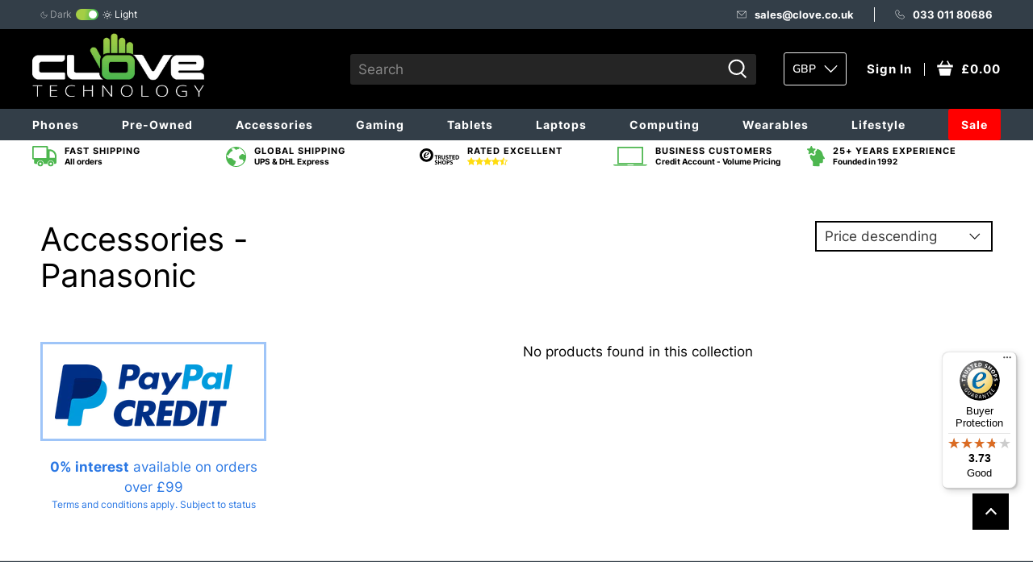

--- FILE ---
content_type: text/html; charset=utf-8
request_url: https://www.clove.co.uk/collections/accessories-panasonic
body_size: 98787
content:


 <!doctype html>
<html lang="en">
<head>
                


<script>
        var allowUrlsToCheck = '/products/zebra-tc75-rugged-smartphone?variant=20742682083387,/products/zebra-tc75-rugged-smartphone?variant=20742682050619,/products/zebra-tc25-rugged-smartphone?variant=20742682017851,/products/xiaomi-redmi-s2?variant=20742411649083,/products/xiaomi-redmi-s2?variant=20742411616315,/products/xiaomi-redmi-s2?variant=20742411583547,/products/xiaomi-redmi-s2?variant=20742411550779,/products/xiaomi-redmi-s2?variant=20742411518011,/products/xiaomi-redmi-note-8?variant=31341982351403,/products/xiaomi-redmi-note-8?variant=31341982318635,/products/xiaomi-redmi-note-8?variant=31341982285867,/products/xiaomi-redmi-note-8?variant=31341982253099,/products/xiaomi-redmi-note-8?variant=31341982220331,/products/xiaomi-redmi-note-8?variant=31341982187563,/products/xiaomi-redmi-note-8?variant=31341982154795,/products/xiaomi-redmi-note-8?variant=31341982122027,/products/xiaomi-redmi-note-8-pro?variant=31068330098731,/products/xiaomi-redmi-note-8-pro?variant=31068330065963,/products/xiaomi-redmi-note-6-pro?variant=20742408011835,/products/xiaomi-redmi-note-6-pro?variant=20742407979067,/products/xiaomi-redmi-note-6-pro?variant=20742407946299,/products/xiaomi-redmi-note-6-pro?variant=20742407913531,/products/xiaomi-redmi-note-5?variant=31429130190891,/products/xiaomi-redmi-note-5?variant=31429130158123,/products/xiaomi-redmi-note-5?variant=20742405390395,/products/xiaomi-redmi-note-5?variant=20742405357627,/products/xiaomi-redmi-go-1?variant=31341851672619,/products/xiaomi-redmi-go-1?variant=31341851639851,/products/xiaomi-redmi-8?variant=31341850460203,/products/xiaomi-redmi-8?variant=31341850427435,/products/xiaomi-redmi-8?variant=31341850394667,/products/xiaomi-redmi-8?variant=31341850361899,/products/xiaomi-redmi-8?variant=31341850329131,/products/xiaomi-mi-note-10?variant=31383957536811,/products/xiaomi-mi-note-10?variant=31383957504043,/products/xiaomi-mi-mix-4?variant=20940224495675,/products/xiaomi-mi-mix-4?variant=20940224462907,/products/xiaomi-mi-mix-3-5g?variant=21114466041915,/products/xiaomi-mi-mix-2s?variant=20742403489851,/products/xiaomi-mi-mix-2s?variant=20742403457083,/products/xiaomi-mi-mix-2s?variant=20742403424315,/products/xiaomi-mi-mix-2s?variant=20742403391547,/products/xiaomi-mi-max-3?variant=20742403555387,/products/xiaomi-mi-band-4?variant=30117823348795,/products/xiaomi-mi-band-3?variant=21358012989499,/products/xiaomi-mi-a3?variant=31068598075435,/products/xiaomi-mi-a3?variant=31068598042667,/products/xiaomi-mi-a3?variant=31068598009899,/products/xiaomi-mi-9t-pro?variant=31401008037931,/products/xiaomi-mi-9t-pro?variant=31401008005163,/products/xiaomi-mi-9t-pro?variant=31401007972395,/products/xiaomi-mi-9t-pro?variant=31401007939627,/products/xiaomi-mi-9t-pro?variant=31401007906859,/products/xiaomi-mi-9t-pro?variant=31401007874091,/products/xiaomi-mi-9?variant=21143373545531,/products/xiaomi-mi-9?variant=20919673946171,/products/xiaomi-mi-9?variant=20919673913403,/products/xiaomi-mi-9?variant=20919673880635,/products/xiaomi-mi-9?variant=20919673847867,/products/xiaomi-mi-9?variant=20919673815099,/products/xiaomi-mi-9?variant=20919673782331,/products/xiaomi-mi-9-se?variant=21151769067579,/products/xiaomi-mi-9-se?variant=21151769034811,/products/xiaomi-mi-9-se?variant=21151769002043,/products/xiaomi-mi-9-se?variant=21151768969275,/products/xiaomi-mi-9-lite?variant=31398933233707,/products/xiaomi-mi-9-lite?variant=31398933200939,/products/xiaomi-mi-9-lite?variant=31398933168171,/products/xiaomi-mi-9-lite?variant=31398933135403,/products/xiaomi-mi-8?variant=20742400409659,/products/xiaomi-mi-8?variant=20742400376891,/products/xiaomi-mi-8?variant=20742400344123,/products/xiaomi-mi-8?variant=20742400311355,/products/xiaomi-mi-8?variant=20742400278587,/products/xiaomi-mi-8?variant=20742400245819,/products/xiaomi-mi-8?variant=20742400213051,/products/xiaomi-mi-8-pro?variant=20742401032251,/products/xiaomi-mi-8-lite?variant=20742400933947,/products/xiaomi-mi-8-lite?variant=20742400901179,/products/xiaomi-mi-8-lite?variant=20742400868411,/products/xiaomi-mi-8-lite?variant=20742400835643,/products/xiaomi-amazfit-stratos?variant=21371079819323,/products/xiaomi-amazfit-stratos-1?variant=21374456954939,/products/xiaomi-amazfit-pace?variant=21360984850491,/products/xiaomi-amazfit-pace?variant=21360984817723,/products/xiaomi-amazfit-bip?variant=21361150918715,/products/xiaomi-amazfit-bip?variant=21361150885947,/products/xiaomi-amazfit-bip?variant=21361150853179,/products/thuraya-x5-touch?variant=21155624517691,/products/thinkware-u1000?variant=31382251438123,/products/thinkware-u1000?variant=31382251405355,/products/thinkware-f800-pro?variant=21035365204027,/products/thinkware-f800-pro?variant=21035365171259,/products/thinkware-f800-pro?variant=21035365138491,/products/thinkware-f800-pro?variant=21035365105723,/products/thinkware-dash-cam-q800-pro?variant=21036588597307,/products/thinkware-dash-cam-q800-pro?variant=21036588564539,/products/thinkware-dash-cam-q800-pro?variant=21036588531771,/products/thinkware-dash-cam-q800-pro?variant=21036588499003,/products/thinkware-dash-cam-f770?variant=21036739526715,/products/thinkware-dash-cam-f770?variant=21036739493947,/products/thinkware-dash-cam-f770?variant=21036739461179,/products/thinkware-dash-cam-f770?variant=21036739428411,/products/thinkware-dash-cam-f200?variant=21035699273787,/products/thinkware-dash-cam-f200?variant=21035699241019,/products/thinkware-dash-cam-f200?variant=21035699208251,/products/thinkware-dash-cam-f200?variant=21035699175483,/products/thinkware-dash-cam-f200?variant=21035699142715,/products/thinkware-dash-cam-f200?variant=21035699109947,/products/thinkware-dash-cam-f100?variant=21036101468219,/products/thinkware-dash-cam-f100?variant=21036101435451,/products/thinkware-dash-cam-f100?variant=21036101402683,/products/thinkware-dash-cam-f100?variant=21036101369915,/products/thinkware-dash-cam-f100?variant=21036101337147,/products/thinkware-dash-cam-f100?variant=21036101304379,/products/thinkware-dash-cam-f100?variant=21036101271611,/products/thinkware-dash-cam-f100?variant=21036101238843,/products/sony-xperia-xz2-premium?variant=20742192332859,/products/sony-xperia-xz2-premium?variant=20742192300091,/products/sony-xperia-xz1-compact?variant=21380770168891,/products/sony-xperia-xa2?variant=20742190727227,/products/sony-xperia-xa2?variant=20742190694459,/products/sony-xperia-l3?variant=21183499042875,/products/sony-xperia-l3?variant=21183499010107,/products/sony-xperia-5?variant=21381306744891,/products/sony-xperia-5?variant=21381306712123,/products/sony-xperia-10?variant=20897615347771,/products/sony-xperia-10?variant=20897615315003,/products/sony-xperia-10-plus?variant=20898059092027,/products/sony-xperia-10-plus?variant=20898059059259,/products/sony-xperia-1?variant=21007775629371,/products/sony-xperia-1?variant=20897130315835,/products/sonim-xp8?variant=20742163169339,/products/samsung-galaxy-xcover-4s?variant=21226933813307,/products/samsung-galaxy-watch-active2-44mm?variant=21399386095675,/products/samsung-galaxy-watch-active2-44mm?variant=21399386062907,/products/samsung-galaxy-watch-active2-40mm?variant=21399380295739,/products/samsung-galaxy-watch-active2-40mm?variant=21399380262971,/products/samsung-galaxy-watch-active-40mm?variant=21361424400443,/products/samsung-galaxy-watch-active-40mm?variant=21361424367675,/products/samsung-galaxy-watch-1-3-46mm?variant=21361344643131,/products/samsung-galaxy-watch-1-2-42mm?variant=21361252565051,/products/samsung-galaxy-watch-1-2-42mm?variant=21361252532283,/products/samsung-galaxy-tab-s6?variant=21276710142011,/products/samsung-galaxy-tab-s6?variant=21276710109243,/products/samsung-galaxy-tab-s6?variant=21276710076475,/products/samsung-galaxy-tab-s6?variant=21276710043707,/products/samsung-galaxy-tab-s6?variant=21276710010939,/products/samsung-galaxy-tab-s6?variant=21276709978171,/products/samsung-galaxy-tab-s6?variant=21276709945403,/products/samsung-galaxy-tab-s6?variant=21276709912635,/products/samsung-galaxy-tab-s6?variant=21276709879867,/products/samsung-galaxy-tab-s6?variant=21276709847099,/products/samsung-galaxy-tab-s6?variant=21276709814331,/products/samsung-galaxy-tab-s6?variant=21276709781563,/products/samsung-galaxy-tab-s5e-10-5?variant=20982484336699,/products/samsung-galaxy-tab-s5e-10-5?variant=20982484303931,/products/samsung-galaxy-tab-s5e-10-5?variant=20982484271163,/products/samsung-galaxy-tab-s5e-10-5?variant=20982484238395,/products/samsung-galaxy-tab-s5e-10-5?variant=20982484205627,/products/samsung-galaxy-tab-s5e-10-5?variant=20982484172859,/products/samsung-galaxy-tab-s5e-10-5?variant=20982484140091,/products/samsung-galaxy-tab-s5e-10-5?variant=20982484107323,/products/samsung-galaxy-tab-s5e-10-5?variant=20982484074555,/products/samsung-galaxy-tab-s5e-10-5?variant=20982484041787,/products/samsung-galaxy-tab-s5e-10-5?variant=20982484009019,/products/samsung-galaxy-tab-s5e-10-5?variant=20982483976251,/products/samsung-galaxy-tab-s5e-10-5?variant=20982483943483,/products/samsung-galaxy-tab-s5e-10-5?variant=20982483910715,/products/samsung-galaxy-tab-s4?variant=30723962568763,/products/samsung-galaxy-tab-s4?variant=20980779286587,/products/samsung-galaxy-tab-s4?variant=20980779253819,/products/samsung-galaxy-tab-s4?variant=20980779221051,/products/samsung-galaxy-tab-s4?variant=20980779188283,/products/samsung-galaxy-tab-s4?variant=20980779155515,/products/samsung-galaxy-tab-s4?variant=20980779122747,/products/samsung-galaxy-tab-active2?variant=30723964338235,/products/samsung-galaxy-tab-active2?variant=20981064925243,/products/samsung-galaxy-tab-active2?variant=20981064892475,/products/samsung-galaxy-tab-a-8-0-2019?variant=21276820701243,/products/samsung-galaxy-tab-a-8-0-2019?variant=21276820668475,/products/samsung-galaxy-tab-a-8-0-2019?variant=21276820635707,/products/samsung-galaxy-tab-a-8-0-2019?variant=21276820602939,/products/samsung-galaxy-tab-a-7-0?variant=20963369222203,/products/samsung-galaxy-tab-a-7-0?variant=20963369189435,/products/samsung-galaxy-tab-a-10-5-2018?variant=30723929014331,/products/samsung-galaxy-tab-a-10-5-2018?variant=30723928850491,/products/samsung-galaxy-tab-a-10-5-2018?variant=20981843361851,/products/samsung-galaxy-tab-a-10-5-2018?variant=20981843329083,/products/samsung-galaxy-tab-a-10-5-2018?variant=20981843296315,/products/samsung-galaxy-tab-a-10-5-2018?variant=20981843263547,/products/samsung-galaxy-tab-a-10-1-2019?variant=30724011262011,/products/samsung-galaxy-tab-a-10-1-2019?variant=30724011229243,/products/samsung-galaxy-tab-a-10-1-2019?variant=20982124707899,/products/samsung-galaxy-tab-a-10-1-2019?variant=20982124675131,/products/samsung-galaxy-s10e?variant=31381046624299,/products/samsung-galaxy-s10e?variant=30723686989883,/products/samsung-galaxy-s10e?variant=20793710936123,/products/samsung-galaxy-s10e?variant=20793710903355,/products/samsung-galaxy-s10e?variant=20793710870587,/products/samsung-galaxy-s10e?variant=20793710837819,/products/samsung-galaxy-s10e?variant=20793710805051,/products/samsung-galaxy-s10e?variant=20793710772283,/products/samsung-galaxy-s10e?variant=20793710739515,/products/samsung-galaxy-s10e?variant=20793710706747,/products/samsung-galaxy-s10?variant=21374758322235,/products/samsung-galaxy-s10?variant=21374758289467,/products/samsung-galaxy-s10?variant=20792620482619,/products/samsung-galaxy-s10?variant=20792620449851,/products/samsung-galaxy-s10?variant=20792620417083,/products/samsung-galaxy-s10?variant=20792620384315,/products/samsung-galaxy-s10?variant=20792620351547,/products/samsung-galaxy-s10?variant=20792620318779,/products/samsung-galaxy-s10?variant=20792620286011,/products/samsung-galaxy-s10?variant=20792620253243,/products/samsung-galaxy-s10?variant=20792620220475,/products/samsung-galaxy-s10-plus?variant=30723880583227,/products/samsung-galaxy-s10-plus?variant=20806810894395,/products/samsung-galaxy-s10-plus?variant=20806810861627,/products/samsung-galaxy-s10-plus?variant=20806810828859,/products/samsung-galaxy-s10-plus?variant=20806810796091,/products/samsung-galaxy-s10-plus?variant=20806810763323,/products/samsung-galaxy-s10-plus?variant=20806810730555,/products/samsung-galaxy-s10-plus?variant=20806810697787,/products/samsung-galaxy-s10-plus?variant=20806810665019,/products/samsung-galaxy-s10-plus?variant=20806810632251,/products/samsung-galaxy-s10-plus?variant=20806810599483,/products/samsung-galaxy-s10-lite?variant=31453195796523,/products/samsung-galaxy-s10-lite?variant=31453195763755,/products/samsung-galaxy-s10-lite?variant=31453195730987,/products/samsung-galaxy-s10-5g?variant=21333357822011,/products/samsung-galaxy-s10-5g?variant=21333357789243,/products/samsung-galaxy-note9?variant=30723845095483,/products/samsung-galaxy-note9?variant=20742127157307,/products/samsung-galaxy-note9?variant=20742127124539,/products/samsung-galaxy-note9?variant=20742127091771,/products/samsung-galaxy-note9?variant=20742127059003,/products/samsung-galaxy-note9?variant=20742127026235,/products/samsung-galaxy-note9?variant=20742126993467,/products/samsung-galaxy-note9?variant=20742126960699,/products/samsung-galaxy-note9?variant=20742126927931,/products/samsung-galaxy-note9?variant=20742126895163,/products/samsung-galaxy-note9?variant=20742126862395,/products/samsung-galaxy-note-10?variant=30723888382011,/products/samsung-galaxy-note-10?variant=30598711672891,/products/samsung-galaxy-note-10?variant=21295569797179,/products/samsung-galaxy-note-10?variant=21295569764411,/products/samsung-galaxy-note-10-plus?variant=30723901128763,/products/samsung-galaxy-note-10-plus?variant=30598806732859,/products/samsung-galaxy-note-10-plus?variant=30598806700091,/products/samsung-galaxy-note-10-plus?variant=30598806667323,/products/samsung-galaxy-note-10-plus?variant=21295701557307,/products/samsung-galaxy-note-10-plus?variant=21295701524539,/products/samsung-galaxy-note-10-plus-5g?variant=21295811002427,/products/samsung-galaxy-note-10-plus-5g?variant=21295810969659,/products/samsung-galaxy-note-10-plus-5g?variant=21295810936891,/products/samsung-galaxy-note-10-plus-5g?variant=21295810904123,/products/samsung-galaxy-note-10-lite?variant=31453255761963,/products/samsung-galaxy-note-10-lite?variant=31453255729195,/products/samsung-galaxy-note-10-lite?variant=31453255696427,/products/samsung-galaxy-j7-2017-edition-1?variant=20741912821819,/products/samsung-galaxy-j7-2017-edition-1?variant=20741912789051,/products/samsung-galaxy-j7-2017-edition-1?variant=20741912756283,/products/samsung-galaxy-fold?variant=30249508569147,/products/samsung-galaxy-fold?variant=20940386730043,/products/samsung-galaxy-fit?variant=21364436238395,/products/samsung-galaxy-fit?variant=21364436205627,/products/samsung-galaxy-fit-e?variant=21364491354171,/products/samsung-galaxy-a90-5g?variant=21393840898107,/products/samsung-galaxy-a90-5g?variant=21393840865339,/products/samsung-galaxy-a80?variant=30693193941051,/products/samsung-galaxy-a80?variant=20930760900667,/products/samsung-galaxy-a80?variant=20930760867899,/products/samsung-galaxy-a80?variant=20930760835131,/products/samsung-galaxy-a71?variant=31453120593963,/products/samsung-galaxy-a71?variant=31453120561195,/products/samsung-galaxy-a71?variant=31453120528427,/products/samsung-galaxy-a71?variant=31453120495659,/products/samsung-galaxy-a70?variant=30693265145915,/products/samsung-galaxy-a70?variant=21206719004731,/products/samsung-galaxy-a70?variant=20930617802811,/products/samsung-galaxy-a70?variant=20930617770043,/products/samsung-galaxy-a70?variant=20930617737275,/products/samsung-galaxy-a70?variant=20930617704507,/products/samsung-galaxy-a6-2018-edition?variant=20741876547643,/products/samsung-galaxy-a6-2018-edition?variant=20741876482107,/products/samsung-galaxy-a6-2018-edition?variant=20741876449339,/products/samsung-galaxy-a6-2018-edition?variant=20741876416571,/products/samsung-galaxy-a6-2018-edition?variant=20741876383803,/products/samsung-galaxy-a6-2018-edition?variant=20741876351035,/products/samsung-galaxy-a6-2018-edition?variant=20741876318267,/products/samsung-galaxy-a51?variant=31453107617835,/products/samsung-galaxy-a51?variant=31453107585067,/products/samsung-galaxy-a51?variant=31453107552299,/products/samsung-galaxy-a51?variant=31453107519531,/products/samsung-galaxy-a50?variant=30693258330171,/products/samsung-galaxy-a50?variant=20930431483963,/products/samsung-galaxy-a50?variant=20930431451195,/products/samsung-galaxy-a50?variant=20930431418427,/products/samsung-galaxy-a50?variant=20930431385659,/products/samsung-galaxy-a50?variant=20930431352891,/products/samsung-galaxy-a50?variant=20930431320123,/products/samsung-galaxy-a50?variant=20930431287355,/products/samsung-galaxy-a40?variant=30693248303163,/products/samsung-galaxy-a40?variant=20930288451643,/products/samsung-galaxy-a40?variant=20930288418875,/products/samsung-galaxy-a40?variant=20930288386107,/products/samsung-galaxy-a40?variant=20930288353339,/products/samsung-galaxy-a40?variant=20930288320571,/products/samsung-galaxy-a40?variant=20930288287803,/products/samsung-galaxy-a20e?variant=30693240995899,/products/samsung-galaxy-a20e?variant=21295469133883,/products/samsung-galaxy-a20e?variant=21203676430395,/products/samsung-galaxy-a20e?variant=20929916796987,/products/samsung-galaxy-a20e?variant=20929916764219,/products/samsung-galaxy-a20e?variant=20929916698683,/products/samsung-galaxy-a10?variant=30693225726011,/products/samsung-galaxy-a10?variant=21151519178811,/products/samsung-galaxy-a10?variant=21151519113275,/products/samsung-galaxy-a10?variant=21151519047739,/products/samsung-galaxy-a10?variant=21151518982203,/products/rokit-io-pro-3d?variant=31093802795051,/products/rokit-io-3d?variant=31094946889771,/products/realme-x2-pro?variant=31068741238827,/products/realme-x2-pro?variant=31068741206059,/products/realme-x2-pro?variant=31068741173291,/products/realme-x2-pro?variant=31068741140523,/products/realme-x2-pro?variant=31068741107755,/products/realme-x2-pro?variant=31068741074987,/products/realme-x2-pro?variant=31068741042219,/products/realme-x2-pro?variant=31068741009451,/products/razer-phone-2?variant=21241569902651,/products/pocophone-f1-by-xiaomi?variant=31292377104427,/products/pocophone-f1-by-xiaomi?variant=31292376940587,/products/pocophone-f1-by-xiaomi?variant=20742400114747,/products/pocophone-f1-by-xiaomi?variant=20742400081979,/products/pocophone-f1-by-xiaomi?variant=20742400049211,/products/pocophone-f1-by-xiaomi?variant=20742400016443,/products/pocophone-f1-by-xiaomi?variant=20742399983675,/products/pocophone-f1-by-xiaomi?variant=20742399950907,/products/oppo-rx17-pro?variant=21045550514235,/products/oppo-rx17-pro?variant=21045550481467,/products/oppo-rx17-neo?variant=21045967487035,/products/oppo-rx17-neo?variant=21045967454267,/products/oppo-reno2-z?variant=31070484889643,/products/oppo-reno2-z?variant=31070484856875,/products/oppo-reno?variant=21085734207547,/products/oppo-reno?variant=21085734174779,/products/oppo-reno-z?variant=21272545067067,/products/oppo-reno-z?variant=21272545034299,/products/oppo-reno-2?variant=30975679365179,/products/oppo-reno-2?variant=30975679332411,/products/oppo-reno-10x-zoom?variant=21085690363963,/products/oppo-reno-10x-zoom?variant=21085690331195,/products/oppo-find-x?variant=21045977907259,/products/oppo-find-x?variant=21045977874491,/products/oppo-ax7?variant=21045389656123,/products/oppo-a9-2020?variant=31070633426987,/products/oppo-a9-2020?variant=31070633394219,/products/oppo-a5-2020?variant=31402847371307,/products/oppo-a5-2020?variant=31402847338539,/products/oneplus-7t?variant=30870261661755,/products/oneplus-7t?variant=30870261628987,/products/oneplus-7t?variant=30595774021691,/products/oneplus-7t?variant=30595773988923,/products/oneplus-7t-pro?variant=30870301311035,/products/oneplus-7t-pro?variant=30598522667067,/products/oneplus-7t-pro?variant=30598522634299,/products/oneplus-7?variant=21032490631227,/products/oneplus-7?variant=21032490598459,/products/nuu-mobile-g2?variant=21380770889787,/products/nokia-800-tough?variant=21381650808891,/products/nokia-7-2-2019?variant=21381600575547,/products/nokia-7-2-2019?variant=21381600542779,/products/nokia-7-2-2019?variant=21381600510011,/products/nokia-6-2?variant=30273335820347,/products/nokia-6-2?variant=30273335787579,/products/nokia-4-2?variant=20929670643771,/products/nokia-4-2?variant=20929670611003,/products/nokia-3-2?variant=20929385201723,/products/nokia-3-2?variant=20929385168955,/products/nokia-2720-flip-4g?variant=21381624758331,/products/nokia-230?variant=20741448269883,/products/nokia-216?variant=20741498568763,/products/nokia-216?variant=20741498535995,/products/nokia-216?variant=20741498503227,/products/nokia-2-3?variant=31454322196523,/products/nokia-2-3?variant=31454322163755,/products/nokia-2-3?variant=31454322130987,/products/nokia-2-2?variant=21270375170107,/products/nokia-2-2?variant=21270375137339,/products/nokia-130?variant=21139427491899,/products/nokia-1-plus?variant=20929138098235,/products/nokia-1-plus?variant=20929138065467,/products/nokia-1-plus?variant=20929138032699,/products/motorola-one?variant=20737141866555,/products/motorola-one-zoom?variant=21384431632443,/products/motorola-one-vision?variant=21018771750971,/products/motorola-one-macro?variant=31003991244843,/products/motorola-one-macro?variant=31003991212075,/products/motorola-one-action?variant=21322305273915,/products/motorola-g8-plus?variant=31004478210091,/products/motorola-g8-plus?variant=31004478177323,/products/motorola-g7-plus?variant=20934315835451,/products/motorola-g7-plus?variant=20934315802683,/products/motorola-g7-play?variant=20934139510843,/products/motorola-g7-play?variant=20934139478075,/products/moto-z3-play?variant=20737141997627,/products/moto-g7-power-1?variant=20933765988411,/products/moto-g7-power-1?variant=20933765955643,/products/moto-e6-plus?variant=31050952572971,/products/moto-e6-plus?variant=31050952540203,/products/microsoft-surface-pro-windows-10-pro-apple-iphone-8?variant=20982907764795,/products/microsoft-surface-pro-windows-10-pro-apple-iphone-8?variant=20982907732027,/products/microsoft-surface-pro-windows-10-pro-apple-iphone-8?variant=20982907699259,/products/microsoft-surface-pro-windows-10-pro-apple-iphone-8?variant=20982907666491,/products/microsoft-surface-pro-windows-10-pro-apple-iphone-8?variant=20982907633723,/products/microsoft-surface-pro-windows-10-pro-apple-iphone-8?variant=20982907600955,/products/microsoft-surface-pro-6-windows-10-pro?variant=20997909577787,/products/microsoft-surface-pro-6-windows-10-pro?variant=20997909545019,/products/microsoft-surface-pro-6-windows-10-pro?variant=20997909512251,/products/microsoft-surface-pro-6-windows-10-pro?variant=20997909479483,/products/microsoft-surface-pro-6-windows-10-pro?variant=20997909446715,/products/microsoft-surface-pro-6-windows-10-pro?variant=20997909413947,/products/microsoft-surface-pro-6-windows-10-pro?variant=20997909381179,/products/microsoft-surface-pro-6-windows-10-pro?variant=20997909348411,/products/microsoft-surface-laptop-windows-10-pro?variant=21057334706235,/products/microsoft-surface-laptop-windows-10-pro?variant=21057334673467,/products/microsoft-surface-laptop-windows-10-pro?variant=21057334640699,/products/microsoft-surface-laptop-windows-10-pro?variant=21057334607931,/products/microsoft-surface-laptop-windows-10-pro?variant=21057334575163,/products/microsoft-surface-laptop-windows-10-pro?variant=21057334542395,/products/microsoft-surface-laptop-windows-10-pro?variant=21057334509627,/products/microsoft-surface-laptop-windows-10-pro?variant=21057334476859,/products/microsoft-surface-laptop-windows-10-pro?variant=21057334444091,/products/microsoft-surface-laptop-2-windows-10-pro?variant=21057334411323,/products/microsoft-surface-laptop-2-windows-10-pro?variant=21057334378555,/products/microsoft-surface-laptop-2-windows-10-pro?variant=21057334345787,/products/microsoft-surface-laptop-2-windows-10-pro?variant=21057334313019,/products/microsoft-surface-laptop-2-windows-10-pro?variant=21057334280251,/products/microsoft-surface-laptop-2-windows-10-pro?variant=21057334247483,/products/microsoft-surface-laptop-2-windows-10-pro?variant=21057334214715,/products/microsoft-surface-laptop-2-windows-10-pro?variant=21057334181947,/products/microsoft-surface-laptop-2-windows-10-pro?variant=21057334149179,/products/microsoft-surface-laptop-2-windows-10-pro?variant=21057334116411,/products/microsoft-surface-laptop-2-windows-10-pro?variant=21057334083643,/products/microsoft-surface-go-windows-10-pro?variant=20982761553979,/products/microsoft-surface-go-windows-10-pro?variant=20982761521211,/products/linx-1020?variant=21004053250107,/products/lg-q60?variant=21288327839803,/products/lg-k30?variant=31075253157931,/products/lg-k20?variant=31070683791403,/products/lg-g8s-thinq?variant=21263393849403,/products/lenovo-tab-4-8?variant=21010496159803,/products/lenovo-tab-4-8?variant=21010496127035,/products/lenovo-tab-4-10?variant=21010523390011,/products/lenovo-tab-4-10?variant=21010523357243,/products/lenovo-tab-4-10?variant=21010523324475,/products/lenovo-tab-4-10?variant=21010523291707,/products/land-rover-explore?variant=21245235167291,/products/land-rover-explore?variant=20737034092603,/products/huawei-y7-2019?variant=21086510645307,/products/huawei-y7-2019?variant=21086510612539,/products/huawei-y6-2019?variant=20925268820027,/products/huawei-y6-2019?variant=20925268787259,/products/huawei-y6-2019?variant=20925268754491,/products/huawei-p30?variant=20903877148731,/products/huawei-p30?variant=20903877115963,/products/huawei-p30?variant=20903877083195,/products/huawei-p30?variant=20903877050427,/products/huawei-p30-pro?variant=21186379022395,/products/huawei-p30-pro?variant=20904652931131,/products/huawei-p30-pro?variant=20904652898363,/products/huawei-p30-pro?variant=20904652865595,/products/huawei-p30-pro?variant=20904652832827,/products/huawei-p30-pro?variant=20904652800059,/products/huawei-p30-lite?variant=20933898960955,/products/huawei-p30-lite?variant=20933898928187,/products/huawei-p30-lite?variant=20933898895419,/products/huawei-p20?variant=20736965967931,/products/huawei-p20?variant=20736965935163,/products/huawei-p20?variant=20736965902395,/products/huawei-p20?variant=20736965869627,/products/huawei-p20?variant=20736965836859,/products/huawei-p20-pro?variant=21167543975995,/products/huawei-p20-pro?variant=20736966328379,/products/huawei-p20-pro?variant=20736966295611,/products/huawei-p20-pro?variant=20736966262843,/products/huawei-p20-pro?variant=20736966230075,/products/huawei-p20-pro?variant=20736966197307,/products/huawei-p20-lite?variant=20736966164539,/products/huawei-p20-lite?variant=20736966131771,/products/huawei-p20-lite?variant=20736966099003,/products/huawei-p20-lite?variant=20736966066235,/products/huawei-p20-lite?variant=20736966033467,/products/huawei-p20-lite?variant=20736966000699,/products/huawei-p-smart?variant=20736966983739,/products/huawei-p-smart?variant=20736966950971,/products/huawei-p-smart?variant=20736966918203,/products/huawei-p-smart?variant=20736966885435,/products/huawei-p-smart?variant=20736966852667,/products/huawei-p-smart-plus?variant=21285121785915,/products/huawei-p-smart-plus?variant=21285121753147,/products/huawei-p-smart-plus-2019?variant=30267405828155,/products/huawei-p-smart-plus-2019?variant=30267405795387,/products/huawei-p-smart-2019?variant=21165030768699,/products/huawei-p-smart-2019?variant=21165030735931,/products/huawei-nova-5t?variant=31354004897835,/products/huawei-nova-5t?variant=31056209805355,/products/huawei-nova-5t?variant=31056209772587,/products/huawei-nova-5t?variant=31056209739819,/products/huawei-mediapad-t3-8?variant=21189432377403,/products/huawei-mediapad-t3-8?variant=21004307628091,/products/huawei-mediapad-t3-7?variant=21004224823355,/products/huawei-mediapad-t3-10?variant=21008517726267,/products/huawei-mediapad-t3-10?variant=21008517693499,/products/huawei-mediapad-m3-lite-8?variant=21009090641979,/products/huawei-mediapad-m3-lite-8?variant=21009090609211,/products/huawei-mediapad-m3-lite-10?variant=21010389893179,/products/huawei-mate-x?variant=20925883875387,/products/huawei-mate-rs-porsche-design?variant=20736965804091,/products/huawei-mate-20x-5g?variant=21230172373051,/products/huawei-mate-20?variant=20940164169787,/products/huawei-mate-20-rs-porsche-design?variant=20736965541947,/products/huawei-mate-20-lite?variant=20736964984891,/products/huawei-mate-20-lite?variant=20736964952123,/products/huawei-mate-20-lite?variant=20736964919355,/products/huawei-mate-20-lite?variant=20736964886587,/products/huawei-mate-20-lite?variant=20736964853819,/products/htc-desire-12-plus?variant=20736945487931,/products/honor-view-20?variant=20934762037307,/products/honor-view-20?variant=20934762004539,/products/honor-view-20?variant=20934761971771,/products/honor-play?variant=20736918159419,/products/honor-9x?variant=31056200826923,/products/honor-9-lite?variant=20736917897275,/products/honor-8x?variant=20736917766203,/products/honor-8x?variant=20736917733435,/products/honor-8s?variant=21086457069627,/products/honor-8s?variant=21086457036859,/products/honor-8a-apple-iphone-8?variant=20940110594107,/products/honor-7s?variant=20736917176379,/products/honor-20?variant=21152098844731,/products/honor-20?variant=21152098811963,/products/honor-20-pro?variant=21394098257979,/products/honor-20-pro?variant=21394098225211,/products/honor-20-lite?variant=21152175390779,/products/honor-10?variant=20736916684859,/products/honor-10?variant=20736916652091,/products/honor-10?variant=20736916619323,/products/honor-10?variant=20736916586555,/products/honor-10?variant=20736916553787,/products/honor-10-lite?variant=20934867419195,/products/honor-10-lite?variant=20934867386427,/products/honor-10-lite?variant=20934867353659,/products/hammer-patriot?variant=21252077715515,/products/hammer-patriot-plus?variant=21252077781051,/products/hammer-energy?variant=21252077649979,/products/hammer-energy-18x9?variant=20982699687995,/products/hammer-bow-plus?variant=21252077584443,/products/hammer-blade-2-pro?variant=21252077551675,/products/hammer-active-2-lte?variant=20982586966075,/products/hammer-active-2-3g?variant=21252077486139,/products/hammer-4?variant=21252077256763,/products/hammer-4-plus?variant=20981829599291,/products/hammer-3-plus?variant=21252077191227,/products/google-pixel-4?variant=30735133343803,/products/google-pixel-4?variant=30735133311035,/products/google-pixel-4?variant=30735133278267,/products/google-pixel-4?variant=30735133245499,/products/google-pixel-4?variant=30735133212731,/products/google-pixel-4-xl?variant=30735169847355,/products/google-pixel-4-xl?variant=30735169814587,/products/google-pixel-4-xl?variant=30735169781819,/products/google-pixel-4-xl?variant=30735169749051,/products/google-pixel-4-xl?variant=30735169716283,/products/google-pixel-3a-xl-1?variant=20980817297467,/products/google-pixel-3a-xl-1?variant=20980817264699,/products/google-pixel-3a-1?variant=20980817231931,/products/google-pixel-3a-1?variant=20980817199163,/products/google-pixel-3a-1?variant=20980817166395,/products/google-pixel-3?variant=20736866156603,/products/google-pixel-3?variant=20736866123835,/products/google-pixel-3?variant=20736866091067,/products/google-pixel-3?variant=20736866058299,/products/google-pixel-3?variant=20736866025531,/products/google-pixel-3?variant=20736865992763,/products/google-pixel-3-xl?variant=20736866385979,/products/google-pixel-3-xl?variant=20736866353211,/products/google-pixel-3-xl?variant=20736866320443,/products/google-pixel-3-xl?variant=20736866287675,/products/google-pixel-3-xl?variant=20736866254907,/products/google-pixel-3-xl?variant=20736866222139,/products/gemini-pda?variant=20741809176635,/products/fxtec-pro1?variant=20904891482171,/products/fitbit-charge-3?variant=21361341562939,/products/fitbit-charge-3?variant=21361341530171,/products/fairphone-3?variant=31305535881259,/products/energizer-power-max-p600s?variant=20736702840891,/products/energizer-power-max-p600s?variant=20736702808123,/products/energizer-power-max-p550s?variant=20736702742587,/products/energizer-hardcase-h550s?variant=20736702677051,/products/energizer-hardcase-energy-520-lte?variant=20736702611515,/products/energizer-hardcase-energy-100?variant=20736702480443,/products/energizer-energy-s550?variant=20736702939195,/products/energizer-energy-e10?variant=20736702414907,/products/doro-secure-580?variant=20736651067451,/products/doro-secure-580?variant=20736651001915,/products/doro-8080?variant=31257060278315,/products/doro-8080?variant=31257060245547,/products/doro-8040?variant=20736652967995,/products/doro-8035?variant=20736652869691,/products/doro-7060?variant=20736652673083,/products/doro-6530?variant=20736652738619,/products/doro-6520?variant=20736651788347,/products/doro-6030?variant=20736652017723,/products/doro-5516?variant=20736650674235,/products/doro-2404?variant=20736650641467,/products/doro-1370?variant=31220341932075,/products/doro-1360?variant=20736651821115,/products/dji-spark-fly-more-combo?variant=21180380545083,/products/dji-spark-fly-more-combo?variant=21180380512315,/products/dji-spark-fly-more-combo?variant=21180380479547,/products/dji-spark-fly-more-combo?variant=21180380446779,/products/defender-pro?variant=20742272516155,/products/defender-beast?variant=20742272417851,/products/cubot-r15?variant=21333558919227,/products/cubot-r15?variant=21333558886459,/products/cubot-quest?variant=21315799023675,/products/cubot-quest?variant=21315798990907,/products/cubot-quest-lite?variant=21315875373115,/products/cubot-quest-lite?variant=21315875340347,/products/cubot-king-kong-3?variant=21307827781691,/products/cosmo-communicator?variant=20939195809851,/products/cat-s61?variant=20736599031867,/products/cat-s60?variant=20736598868027,/products/cat-s60?variant=20736598835259,/products/cat-s52?variant=31049229238315,/products/cat-s41?variant=21255382237243,/products/cat-s41?variant=20736598376507,/products/cat-s40?variant=20736598245435,/products/cat-s31?variant=20736598147131,/products/cat-b35?variant=20736598081595,/products/cat-b30?variant=20736598048827,/products/cat-b26?variant=30271382945851,/products/blackview-bv9000?variant=20736548143163,/products/blackview-bv9000?variant=20736548110395,/products/blackview-bv9000-pro?variant=20736548208699,/products/blackview-bv9000-pro?variant=20736548175931,/products/blackview-bv7000-pro?variant=20736547782715,/products/blackberry-key2?variant=30231512088635,/products/blackberry-key2?variant=21360585080891,/products/blackberry-key2?variant=21203552337979,/products/blackberry-key2?variant=20736505643067,/products/blackberry-key2?variant=20736505610299,/products/blackberry-key2-le?variant=20736505577531,/products/blackberry-key2-le?variant=20736505544763,/products/blackberry-key2-le?variant=20736505511995,/products/blackberry-key2-dual-sim?variant=30231512186939,/products/blackberry-key2-dual-sim?variant=21360570073147,/products/blackberry-key2-dual-sim?variant=20736505675835,/products/asus-zenfone-4?variant=20736475889723,/products/asus-zenfone-4?variant=20736475856955,/products/archos-diamond-alpha?variant=20736406454331,/products/apple-watch-series-5-white-ceramic-edition-sport-loop?variant=30083218112571,/products/apple-watch-series-5-white-ceramic-edition-sport-loop?variant=30083218079803,/products/apple-watch-series-5-white-ceramic-edition-sport-loop?variant=30083218047035,/products/apple-watch-series-5-white-ceramic-edition-sport-loop?variant=30083218014267,/products/apple-watch-series-5-white-ceramic-edition-sport-loop?variant=30083217981499,/products/apple-watch-series-5-white-ceramic-edition-sport-loop?variant=30083217948731,/products/apple-watch-series-5-white-ceramic-edition-sport-loop?variant=30083217915963,/products/apple-watch-series-5-white-ceramic-edition-sport-loop?variant=30083217883195,/products/apple-watch-series-5-white-ceramic-edition-sport-loop?variant=30083217850427,/products/apple-watch-series-5-white-ceramic-edition-sport-loop?variant=30083217817659,/products/apple-watch-series-5-white-ceramic-edition-sport-loop?variant=30083217784891,/products/apple-watch-series-5-white-ceramic-edition-sport-loop?variant=30083217752123,/products/apple-watch-series-5-white-ceramic-edition-sport-loop?variant=30083217719355,/products/apple-watch-series-5-white-ceramic-edition-sport-loop?variant=30083217686587,/products/apple-watch-series-5-white-ceramic-edition-leather-loop?variant=30083217653819,/products/apple-watch-series-5-white-ceramic-edition-leather-loop?variant=30083217621051,/products/apple-watch-series-5-white-ceramic-edition-leather-loop?variant=30083217588283,/products/apple-watch-series-5-titanium-edition-sport-loop?variant=30083217555515,/products/apple-watch-series-5-titanium-edition-sport-loop?variant=30083217522747,/products/apple-watch-series-5-titanium-edition-sport-loop?variant=30083217489979,/products/apple-watch-series-5-titanium-edition-sport-loop?variant=30083217457211,/products/apple-watch-series-5-titanium-edition-sport-loop?variant=30083217424443,/products/apple-watch-series-5-titanium-edition-sport-loop?variant=30083217391675,/products/apple-watch-series-5-titanium-edition-sport-loop?variant=30083217358907,/products/apple-watch-series-5-titanium-edition-sport-loop?variant=30083217326139,/products/apple-watch-series-5-titanium-edition-sport-loop?variant=30083217293371,/products/apple-watch-series-5-titanium-edition-sport-loop?variant=30083217260603,/products/apple-watch-series-5-titanium-edition-sport-loop?variant=30083217227835,/products/apple-watch-series-5-titanium-edition-sport-loop?variant=30083217195067,/products/apple-watch-series-5-titanium-edition-sport-loop?variant=30083217162299,/products/apple-watch-series-5-titanium-edition-sport-loop?variant=30083217129531,/products/apple-watch-series-5-titanium-edition-leather-loop?variant=30083216769083,/products/apple-watch-series-5-titanium-edition-leather-loop?variant=30083216703547,/products/apple-watch-series-5-titanium-edition-leather-loop?variant=30083216670779,/products/apple-watch-series-5-stainless-steel-sport-loop?variant=21398932914235,/products/apple-watch-series-5-stainless-steel-sport-loop?variant=21398932881467,/products/apple-watch-series-5-stainless-steel-sport-loop?variant=21398932848699,/products/apple-watch-series-5-stainless-steel-sport-loop?variant=21398932815931,/products/apple-watch-series-5-stainless-steel-sport-loop?variant=21398932783163,/products/apple-watch-series-5-stainless-steel-sport-loop?variant=21398932750395,/products/apple-watch-series-5-stainless-steel-sport-loop?variant=21398932717627,/products/apple-watch-series-5-stainless-steel-sport-loop?variant=21398932684859,/products/apple-watch-series-5-stainless-steel-sport-loop?variant=21398932652091,/products/apple-watch-series-5-stainless-steel-sport-loop?variant=21398932619323,/products/apple-watch-series-5-stainless-steel-sport-loop?variant=21398932586555,/products/apple-watch-series-5-stainless-steel-sport-loop?variant=21398932553787,/products/apple-watch-series-5-stainless-steel-sport-loop?variant=21398932521019,/products/apple-watch-series-5-stainless-steel-sport-loop?variant=21398932488251,/products/apple-watch-series-5-stainless-steel-milanese-loop?variant=21398930358331,/products/apple-watch-series-5-stainless-steel-milanese-loop?variant=21398930325563,/products/apple-watch-series-5-stainless-steel-milanese-loop?variant=21398930292795,/products/apple-watch-series-5-stainless-steel-milanese-loop?variant=21398930260027,/products/apple-watch-series-5-stainless-steel-milanese-loop?variant=21398930227259,/products/apple-watch-series-5-stainless-steel-milanese-loop?variant=21398930194491,/products/apple-watch-series-5-stainless-steel-hermes-single-tour?variant=30083210870843,/products/apple-watch-series-5-stainless-steel-hermes-single-tour?variant=30083210838075,/products/apple-watch-series-5-stainless-steel-hermes-single-tour?variant=30083210805307,/products/apple-watch-series-5-stainless-steel-hermes-single-tour?variant=30083210772539,/products/apple-watch-series-5-stainless-steel-hermes-single-tour?variant=30083210739771,/products/apple-watch-series-5-stainless-steel-hermes-single-tour?variant=30083210707003,/products/apple-watch-series-5-stainless-steel-hermes-single-tour?variant=30083210674235,/products/apple-watch-series-5-stainless-steel-hermes-single-tour?variant=30083210641467,/products/apple-watch-series-5-stainless-steel-hermes-single-tour?variant=30083210608699,/products/apple-watch-series-5-stainless-steel-hermes-double-tour?variant=30083210575931,/products/apple-watch-series-5-stainless-steel-hermes-double-tour?variant=30083210543163,/products/apple-watch-series-5-stainless-steel-hermes-double-tour?variant=30083210510395,/products/apple-watch-series-5-stainless-steel-hermes-double-tour?variant=30083210477627,/products/apple-watch-series-5-stainless-steel-hermes-double-tour?variant=30083210444859,/products/apple-watch-series-5-space-grey-aluminium-sport-loop?variant=21398931374139,/products/apple-watch-series-5-space-grey-aluminium-sport-loop?variant=21398931308603,/products/apple-watch-series-5-space-grey-aluminium-sport-loop?variant=21398931275835,/products/apple-watch-series-5-space-grey-aluminium-sport-loop?variant=21398931210299,/products/apple-watch-series-5-space-grey-aluminium-sport-loop?variant=21398931177531,/products/apple-watch-series-5-space-grey-aluminium-sport-loop?variant=21398931144763,/products/apple-watch-series-5-space-grey-aluminium-sport-loop?variant=21398931079227,/products/apple-watch-series-5-space-grey-aluminium-sport-loop?variant=21398931046459,/products/apple-watch-series-5-space-grey-aluminium-sport-loop?variant=21398931013691,/products/apple-watch-series-5-space-grey-aluminium-sport-loop?variant=21398930980923,/products/apple-watch-series-5-space-grey-aluminium-sport-loop?variant=21398930948155,/products/apple-watch-series-5-space-grey-aluminium-sport-loop?variant=21398930915387,/products/apple-watch-series-5-space-grey-aluminium-sport-loop?variant=21398930882619,/products/apple-watch-series-5-space-grey-aluminium-sport-loop?variant=21398930849851,/products/apple-watch-series-5-space-grey-aluminium-sport-loop?variant=21398930817083,/products/apple-watch-series-5-space-grey-aluminium-sport-loop?variant=21398930784315,/products/apple-watch-series-5-space-grey-aluminium-sport-loop?variant=21398930751547,/products/apple-watch-series-5-space-grey-aluminium-sport-loop?variant=21398930718779,/products/apple-watch-series-5-space-grey-aluminium-sport-loop?variant=21398930686011,/products/apple-watch-series-5-space-grey-aluminium-sport-loop?variant=21398930653243,/products/apple-watch-series-5-space-grey-aluminium-sport-loop?variant=21398930620475,/products/apple-watch-series-5-space-grey-aluminium-sport-loop?variant=21398930587707,/products/apple-watch-series-5-space-grey-aluminium-sport-loop?variant=21398930554939,/products/apple-watch-series-5-space-grey-aluminium-sport-loop?variant=21398930522171,/products/apple-watch-series-5-space-grey-aluminium-sport-loop?variant=21398930489403,/products/apple-watch-series-5-space-grey-aluminium-sport-loop?variant=21398930456635,/products/apple-watch-series-5-space-grey-aluminium-sport-loop?variant=21398930423867,/products/apple-watch-series-5-space-grey-aluminium-sport-loop?variant=21398930391099,/products/apple-watch-series-5-space-grey-aluminium-sport-band?variant=21398932455483,/products/apple-watch-series-5-space-grey-aluminium-sport-band?variant=21398932422715,/products/apple-watch-series-5-space-grey-aluminium-sport-band?variant=21398932389947,/products/apple-watch-series-5-space-grey-aluminium-sport-band?variant=21398932357179,/products/apple-watch-series-5-space-grey-aluminium-sport-band?variant=21398932324411,/products/apple-watch-series-5-space-grey-aluminium-sport-band?variant=21398932291643,/products/apple-watch-series-5-space-grey-aluminium-sport-band?variant=21398932258875,/products/apple-watch-series-5-space-grey-aluminium-sport-band?variant=21398932226107,/products/apple-watch-series-5-space-grey-aluminium-sport-band?variant=21398932193339,/products/apple-watch-series-5-space-grey-aluminium-sport-band?variant=21398932160571,/products/apple-watch-series-5-space-grey-aluminium-sport-band?variant=21398932127803,/products/apple-watch-series-5-space-grey-aluminium-sport-band?variant=21398932095035,/products/apple-watch-series-5-space-grey-aluminium-sport-band?variant=21398932062267,/products/apple-watch-series-5-space-grey-aluminium-sport-band?variant=21398932029499,/products/apple-watch-series-5-space-grey-aluminium-sport-band?variant=21398931996731,/products/apple-watch-series-5-space-grey-aluminium-sport-band?variant=21398931963963,/products/apple-watch-series-5-space-grey-aluminium-sport-band?variant=21398931931195,/products/apple-watch-series-5-space-grey-aluminium-sport-band?variant=21398931898427,/products/apple-watch-series-5-space-grey-aluminium-sport-band?variant=21398931865659,/products/apple-watch-series-5-space-grey-aluminium-sport-band?variant=21398931832891,/products/apple-watch-series-5-space-grey-aluminium-sport-band?variant=21398931800123,/products/apple-watch-series-5-space-grey-aluminium-sport-band?variant=21398931767355,/products/apple-watch-series-5-space-grey-aluminium-sport-band?variant=21398931734587,/products/apple-watch-series-5-space-grey-aluminium-sport-band?variant=21398931701819,/products/apple-watch-series-5-space-grey-aluminium-sport-band?variant=21398931669051,/products/apple-watch-series-5-space-grey-aluminium-sport-band?variant=21398931636283,/products/apple-watch-series-5-space-grey-aluminium-sport-band?variant=21398931603515,/products/apple-watch-series-5-space-grey-aluminium-sport-band?variant=21398931570747,/products/apple-watch-series-5-space-grey-aluminium-sport-band?variant=21398931537979,/products/apple-watch-series-5-space-grey-aluminium-sport-band?variant=21398931505211,/products/apple-watch-series-5-space-grey-aluminium-sport-band?variant=21398931472443,/products/apple-watch-series-5-space-grey-aluminium-sport-band?variant=21398931439675,/products/apple-watch-series-5-space-grey-aluminium-sport-band?variant=21398931406907,/products/apple-watch-series-5-space-grey-aluminium-sport-band?variant=21398931341371,/products/apple-watch-series-5-space-grey-aluminium-sport-band?variant=21398931243067,/products/apple-watch-series-5-space-grey-aluminium-sport-band?variant=21398931111995,/products/apple-watch-series-5-space-grey-aluminium-nike-sport-loop?variant=21399428825147,/products/apple-watch-series-5-space-grey-aluminium-nike-sport-loop?variant=21399428792379,/products/apple-watch-series-5-space-grey-aluminium-nike-sport-loop?variant=21399428759611,/products/apple-watch-series-5-space-grey-aluminium-nike-sport-loop?variant=21399428726843,/products/apple-watch-series-5-space-grey-aluminium-nike-sport-loop?variant=21399428694075,/products/apple-watch-series-5-space-grey-aluminium-nike-sport-loop?variant=21399428661307,/products/apple-watch-series-5-space-grey-aluminium-nike-sport-loop?variant=21399428628539,/products/apple-watch-series-5-space-grey-aluminium-nike-sport-loop?variant=21399428595771,/products/apple-watch-series-5-space-grey-aluminium-nike-sport-loop?variant=21399428563003,/products/apple-watch-series-5-space-grey-aluminium-nike-sport-loop?variant=21399428530235,/products/apple-watch-series-5-space-grey-aluminium-nike-sport-loop?variant=21399428497467,/products/apple-watch-series-5-space-grey-aluminium-nike-sport-loop?variant=21399428431931,/products/apple-watch-series-5-space-grey-aluminium-nike-sport-loop?variant=21399428399163,/products/apple-watch-series-5-space-grey-aluminium-nike-sport-loop?variant=21399428366395,/products/apple-watch-series-5-space-grey-aluminium-nike-sport-loop?variant=21399428333627,/products/apple-watch-series-5-space-grey-aluminium-nike-sport-loop?variant=21399428300859,/products/apple-watch-series-5-space-grey-aluminium-nike-sport-loop?variant=21399428268091,/products/apple-watch-series-5-space-grey-aluminium-nike-sport-loop?variant=21399428235323,/products/apple-watch-series-5-space-grey-aluminium-nike-sport-loop?variant=21399428202555,/products/apple-watch-series-5-space-grey-aluminium-nike-sport-loop?variant=21399428169787,/products/apple-watch-series-5-space-grey-aluminium-nike-sport-band?variant=21399428104251,/products/apple-watch-series-5-space-grey-aluminium-nike-sport-band?variant=21399428071483,/products/apple-watch-series-5-space-grey-aluminium-nike-sport-band?variant=21399428038715,/products/apple-watch-series-5-space-grey-aluminium-nike-sport-band?variant=21399428005947,/products/apple-watch-series-5-space-grey-aluminium-nike-sport-band?variant=21399427973179,/products/apple-watch-series-5-space-grey-aluminium-nike-sport-band?variant=21399427940411,/products/apple-watch-series-5-space-grey-aluminium-nike-sport-band?variant=21399427907643,/products/apple-watch-series-5-space-grey-aluminium-nike-sport-band?variant=21399427874875,/products/apple-watch-series-5-space-grey-aluminium-nike-sport-band?variant=21399427842107,/products/apple-watch-series-5-space-grey-aluminium-nike-sport-band?variant=21399427809339,/products/apple-watch-series-5-space-grey-aluminium-nike-sport-band?variant=21399427776571,/products/apple-watch-series-5-space-grey-aluminium-nike-sport-band?variant=21399427743803,/products/apple-watch-series-5-space-grey-aluminium-nike-sport-band?variant=21399427711035,/products/apple-watch-series-5-space-grey-aluminium-nike-sport-band?variant=21399427678267,/products/apple-watch-series-5-space-grey-aluminium-nike-sport-band?variant=21399427645499,/products/apple-watch-series-5-space-grey-aluminium-nike-sport-band?variant=21399427579963,/products/apple-watch-series-5-space-grey-aluminium-nike-sport-band?variant=21399427547195,/products/apple-watch-series-5-space-grey-aluminium-nike-sport-band?variant=21399427514427,/products/apple-watch-series-5-space-grey-aluminium-nike-sport-band?variant=21399427481659,/products/apple-watch-series-5-space-grey-aluminium-nike-sport-band?variant=21399427448891,/products/apple-watch-series-5-space-black-titanium-edition-sport-loop?variant=30083217096763,/products/apple-watch-series-5-space-black-titanium-edition-sport-loop?variant=30083217063995,/products/apple-watch-series-5-space-black-titanium-edition-sport-loop?variant=30083217031227,/products/apple-watch-series-5-space-black-titanium-edition-sport-loop?variant=30083216998459,/products/apple-watch-series-5-space-black-titanium-edition-sport-loop?variant=30083216965691,/products/apple-watch-series-5-space-black-titanium-edition-sport-loop?variant=30083216932923,/products/apple-watch-series-5-space-black-titanium-edition-sport-loop?variant=30083216900155,/products/apple-watch-series-5-space-black-titanium-edition-sport-loop?variant=30083216867387,/products/apple-watch-series-5-space-black-titanium-edition-sport-loop?variant=30083216834619,/products/apple-watch-series-5-space-black-titanium-edition-sport-loop?variant=30083216801851,/products/apple-watch-series-5-space-black-titanium-edition-sport-loop?variant=30083216736315,/products/apple-watch-series-5-space-black-titanium-edition-sport-loop?variant=30083216638011,/products/apple-watch-series-5-space-black-titanium-edition-sport-loop?variant=30083216605243,/products/apple-watch-series-5-space-black-titanium-edition-sport-loop?variant=30083216572475,/products/apple-watch-series-5-space-black-titanium-edition-leather-loop?variant=30083216506939,/products/apple-watch-series-5-space-black-titanium-edition-leather-loop?variant=30083216474171,/products/apple-watch-series-5-space-black-titanium-edition-leather-loop?variant=30083216441403,/products/apple-watch-series-5-space-black-stainless-steel-sport-band?variant=21398930030651,/products/apple-watch-series-5-space-black-stainless-steel-sport-band?variant=21398929997883,/products/apple-watch-series-5-space-black-stainless-steel-sport-band?variant=21398929965115,/products/apple-watch-series-5-space-black-stainless-steel-sport-band?variant=21398929932347,/products/apple-watch-series-5-space-black-stainless-steel-sport-band?variant=21398929899579,/products/apple-watch-series-5-space-black-stainless-steel-sport-band?variant=21398929866811,/products/apple-watch-series-5-space-black-stainless-steel-sport-band?variant=21398929834043,/products/apple-watch-series-5-space-black-stainless-steel-sport-band?variant=21398929801275,/products/apple-watch-series-5-space-black-stainless-steel-sport-band?variant=21398929768507,/products/apple-watch-series-5-space-black-stainless-steel-sport-band?variant=21398929735739,/products/apple-watch-series-5-space-black-stainless-steel-sport-band?variant=21398929702971,/products/apple-watch-series-5-space-black-stainless-steel-sport-band?variant=21398929670203,/products/apple-watch-series-5-space-black-stainless-steel-sport-band?variant=21398929637435,/products/apple-watch-series-5-space-black-stainless-steel-sport-band?variant=21398929604667,/products/apple-watch-series-5-space-black-stainless-steel-sport-band?variant=21398929571899,/products/apple-watch-series-5-space-black-stainless-steel-sport-band?variant=21398929539131,/products/apple-watch-series-5-space-black-stainless-steel-sport-band?variant=21398929506363,/products/apple-watch-series-5-space-black-stainless-steel-sport-band?variant=21398929473595,/products/apple-watch-series-5-space-black-stainless-steel-milanese-loop?variant=21398929113147,/products/apple-watch-series-5-space-black-stainless-steel-milanese-loop?variant=21398929014843,/products/apple-watch-series-5-space-black-stainless-steel-milanese-loop?variant=21398928982075,/products/apple-watch-series-5-space-black-stainless-steel-milanese-loop?variant=21398928883771,/products/apple-watch-series-5-space-black-stainless-steel-milanese-loop?variant=21398928818235,/products/apple-watch-series-5-space-black-stainless-steel-milanese-loop?variant=21398928719931,/products/apple-watch-series-5-space-black-stainless-steel-leather-loop?variant=21398927048763,/products/apple-watch-series-5-space-black-stainless-steel-leather-loop?variant=21398927015995,/products/apple-watch-series-5-space-black-stainless-steel-leather-loop?variant=21398926983227,/products/apple-watch-series-5-space-black-stainless-steel-hermes-single-tour?variant=30083210412091,/products/apple-watch-series-5-space-black-stainless-steel-hermes-single-tour?variant=30083210379323,/products/apple-watch-series-5-space-black-stainless-steel-hermes-double-tour?variant=30083210117179,/products/apple-watch-series-5-silver-aluminium-nike-sport-loop?variant=21399427416123,/products/apple-watch-series-5-silver-aluminium-nike-sport-loop?variant=21399427383355,/products/apple-watch-series-5-silver-aluminium-nike-sport-loop?variant=21399427350587,/products/apple-watch-series-5-silver-aluminium-nike-sport-loop?variant=21399427317819,/products/apple-watch-series-5-silver-aluminium-nike-sport-loop?variant=21399427285051,/products/apple-watch-series-5-silver-aluminium-nike-sport-loop?variant=21399427252283,/products/apple-watch-series-5-silver-aluminium-nike-sport-loop?variant=21399427219515,/products/apple-watch-series-5-silver-aluminium-nike-sport-loop?variant=21399427186747,/products/apple-watch-series-5-silver-aluminium-nike-sport-loop?variant=21399427153979,/products/apple-watch-series-5-silver-aluminium-nike-sport-loop?variant=21399427121211,/products/apple-watch-series-5-silver-aluminium-nike-sport-loop?variant=21399427088443,/products/apple-watch-series-5-silver-aluminium-nike-sport-loop?variant=21399427055675,/products/apple-watch-series-5-silver-aluminium-nike-sport-loop?variant=21399427022907,/products/apple-watch-series-5-silver-aluminium-nike-sport-loop?variant=21399426990139,/products/apple-watch-series-5-silver-aluminium-nike-sport-loop?variant=21399426957371,/products/apple-watch-series-5-silver-aluminium-nike-sport-loop?variant=21399426924603,/products/apple-watch-series-5-silver-aluminium-nike-sport-loop?variant=21399426891835,/products/apple-watch-series-5-silver-aluminium-nike-sport-loop?variant=21399426859067,/products/apple-watch-series-5-silver-aluminium-nike-sport-loop?variant=21399426826299,/products/apple-watch-series-5-silver-aluminium-nike-sport-loop?variant=21399426760763,/products/apple-watch-series-5-silver-aluminium-nike-sport-band?variant=21399426629691,/products/apple-watch-series-5-silver-aluminium-nike-sport-band?variant=21399426596923,/products/apple-watch-series-5-silver-aluminium-nike-sport-band?variant=21399426564155,/products/apple-watch-series-5-silver-aluminium-nike-sport-band?variant=21399426531387,/products/apple-watch-series-5-silver-aluminium-nike-sport-band?variant=21399426498619,/products/apple-watch-series-5-silver-aluminium-nike-sport-band?variant=21399426465851,/products/apple-watch-series-5-silver-aluminium-nike-sport-band?variant=21399426433083,/products/apple-watch-series-5-silver-aluminium-nike-sport-band?variant=21399426400315,/products/apple-watch-series-5-silver-aluminium-nike-sport-band?variant=21399426367547,/products/apple-watch-series-5-silver-aluminium-nike-sport-band?variant=21399426334779,/products/apple-watch-series-5-silver-aluminium-nike-sport-band?variant=21399426302011,/products/apple-watch-series-5-silver-aluminium-nike-sport-band?variant=21399426269243,/products/apple-watch-series-5-silver-aluminium-nike-sport-band?variant=21399426236475,/products/apple-watch-series-5-silver-aluminium-nike-sport-band?variant=21399426203707,/products/apple-watch-series-5-silver-aluminium-nike-sport-band?variant=21399426170939,/products/apple-watch-series-5-silver-aluminium-nike-sport-band?variant=21399426138171,/products/apple-watch-series-5-silver-aluminium-nike-sport-band?variant=21399426105403,/products/apple-watch-series-5-silver-aluminium-nike-sport-band?variant=21399426072635,/products/apple-watch-series-5-silver-aluminium-nike-sport-band?variant=21399426039867,/products/apple-watch-series-5-silver-aluminium-nike-sport-band?variant=21399425974331,/products/apple-watch-series-5-gold-stainless-steel-sport-loop?variant=21398926524475,/products/apple-watch-series-5-gold-stainless-steel-sport-loop?variant=21398926491707,/products/apple-watch-series-5-gold-stainless-steel-sport-loop?variant=21398926458939,/products/apple-watch-series-5-gold-stainless-steel-sport-loop?variant=21398926426171,/products/apple-watch-series-5-gold-stainless-steel-sport-loop?variant=21398926393403,/products/apple-watch-series-5-gold-stainless-steel-sport-loop?variant=21398926360635,/products/apple-watch-series-5-gold-stainless-steel-sport-loop?variant=21398926327867,/products/apple-watch-series-5-gold-stainless-steel-sport-loop?variant=21398926295099,/products/apple-watch-series-5-gold-stainless-steel-sport-loop?variant=21398926262331,/products/apple-watch-series-5-gold-stainless-steel-sport-loop?variant=21398926229563,/products/apple-watch-series-5-gold-stainless-steel-sport-loop?variant=21398926196795,/products/apple-watch-series-5-gold-stainless-steel-sport-loop?variant=21398926164027,/products/apple-watch-series-5-gold-stainless-steel-sport-loop?variant=21398926131259,/products/apple-watch-series-5-gold-stainless-steel-sport-loop?variant=21398926098491,/products/apple-watch-series-5-gold-stainless-steel-modern-buckle?variant=21398926065723,/products/apple-watch-series-5-gold-stainless-steel-modern-buckle?variant=21398926032955,/products/apple-watch-series-5-gold-stainless-steel-modern-buckle?variant=21398926000187,/products/apple-watch-series-5-gold-stainless-steel-milanese-loop?variant=21398925246523,/products/apple-watch-series-5-gold-stainless-steel-milanese-loop?variant=21398925180987,/products/apple-watch-series-5-gold-stainless-steel-milanese-loop?variant=21398925115451,/products/apple-watch-series-5-gold-stainless-steel-milanese-loop?variant=21398925049915,/products/apple-watch-series-5-gold-stainless-steel-milanese-loop?variant=21398924984379,/products/apple-watch-series-5-gold-stainless-steel-milanese-loop?variant=21398924918843,/products/apple-iphone-xs?variant=20736071893051,/products/apple-iphone-xs?variant=20736071860283,/products/apple-iphone-xs?variant=20736071827515,/products/apple-iphone-xs?variant=20736071794747,/products/apple-iphone-xs?variant=20736071761979,/products/apple-iphone-xs?variant=20736071729211,/products/apple-iphone-xs?variant=20736071696443,/products/apple-iphone-xs?variant=20736071663675,/products/apple-iphone-xs?variant=20736071630907,/products/apple-iphone-xs-max?variant=20736072253499,/products/apple-iphone-xs-max?variant=20736072220731,/products/apple-iphone-xs-max?variant=20736072187963,/products/apple-iphone-xs-max?variant=20736072155195,/products/apple-iphone-xs-max?variant=20736072122427,/products/apple-iphone-xs-max?variant=20736072089659,/products/apple-iphone-xs-max?variant=20736072056891,/products/apple-iphone-xs-max?variant=20736072024123,/products/apple-iphone-xs-max?variant=20736071991355,/products/apple-iphone-xr?variant=20736071172155,/products/apple-iphone-xr?variant=20736071139387,/products/apple-iphone-xr?variant=20736071106619,/products/apple-iphone-xr?variant=20736071073851,/products/apple-iphone-xr?variant=20736071041083,/products/apple-iphone-xr?variant=20736071008315,/products/apple-iphone-xr?variant=20736070975547,/products/apple-iphone-xr?variant=20736070942779,/products/apple-iphone-xr?variant=20736070910011,/products/apple-iphone-xr?variant=20736070877243,/products/apple-iphone-xr?variant=20736070844475,/products/apple-iphone-xr?variant=20736070811707,/products/apple-iphone-xr?variant=20736070778939,/products/apple-iphone-xr?variant=20736070746171,/products/apple-iphone-xr?variant=20736070713403,/products/apple-iphone-xr?variant=20736070680635,/products/apple-iphone-xr?variant=20736070647867,/products/apple-iphone-xr?variant=20736070615099,/products/apple-iphone-8?variant=30247833043003,/products/apple-iphone-8?variant=30247833010235,/products/apple-iphone-8?variant=30247832977467,/products/apple-iphone-8?variant=20736069304379,/products/apple-iphone-8?variant=20736069271611,/products/apple-iphone-8?variant=20736069238843,/products/apple-iphone-8?variant=20736069206075,/products/apple-iphone-8?variant=20736069173307,/products/apple-iphone-8?variant=20736069140539,/products/apple-iphone-8-plus?variant=30247833141307,/products/apple-iphone-8-plus?variant=30247833108539,/products/apple-iphone-8-plus?variant=30247833075771,/products/apple-iphone-8-plus?variant=20736069533755,/products/apple-iphone-8-plus?variant=20736069500987,/products/apple-iphone-8-plus?variant=20736069468219,/products/apple-iphone-8-plus?variant=20736069435451,/products/apple-iphone-8-plus?variant=20736069402683,/products/apple-iphone-8-plus?variant=20736069369915,/products/apple-iphone-7?variant=20736068255803,/products/apple-iphone-7?variant=20736068223035,/products/apple-iphone-7?variant=20736068190267,/products/apple-iphone-7?variant=20736068157499,/products/apple-iphone-7?variant=20736068124731,/products/apple-iphone-7?variant=20736068091963,/products/apple-iphone-7?variant=20736068059195,/products/apple-iphone-7?variant=20736068026427,/products/apple-iphone-11?variant=30121008169019,/products/apple-iphone-11?variant=30121008136251,/products/apple-iphone-11?variant=30121008103483,/products/apple-iphone-11?variant=21396375896123,/products/apple-iphone-11?variant=21396375863355,/products/apple-iphone-11?variant=21396375830587,/products/apple-iphone-11?variant=21396375797819,/products/apple-iphone-11?variant=21396375765051,/products/apple-iphone-11?variant=21396375732283,/products/apple-iphone-11?variant=21396375699515,/products/apple-iphone-11?variant=21396375666747,/products/apple-iphone-11?variant=21396375633979,/products/apple-iphone-11?variant=21396375601211,/products/apple-iphone-11?variant=21396375568443,/products/apple-iphone-11?variant=21396375535675,/products/apple-iphone-11?variant=21396375502907,/products/apple-iphone-11?variant=21396375470139,/products/apple-iphone-11?variant=21396375437371,/products/apple-iphone-11-pro?variant=21396097400891,/products/apple-iphone-11-pro?variant=21396097368123,/products/apple-iphone-11-pro?variant=21396097335355,/products/apple-iphone-11-pro?variant=21396097302587,/products/apple-iphone-11-pro?variant=21396097269819,/products/apple-iphone-11-pro?variant=21396097237051,/products/apple-iphone-11-pro?variant=21396097204283,/products/apple-iphone-11-pro?variant=21396097171515,/products/apple-iphone-11-pro?variant=21396097138747,/products/apple-iphone-11-pro?variant=21396097105979,/products/apple-iphone-11-pro?variant=21396097073211,/products/apple-iphone-11-pro?variant=21396097040443,/products/apple-iphone-11-pro-max?variant=21396135280699,/products/apple-iphone-11-pro-max?variant=21396135247931,/products/apple-iphone-11-pro-max?variant=21396135215163,/products/apple-iphone-11-pro-max?variant=21396135182395,/products/apple-iphone-11-pro-max?variant=21396135149627,/products/apple-iphone-11-pro-max?variant=21396135116859,/products/apple-iphone-11-pro-max?variant=21396135084091,/products/apple-iphone-11-pro-max?variant=21396135051323,/products/apple-iphone-11-pro-max?variant=21396135018555,/products/apple-iphone-11-pro-max?variant=21396134985787,/products/apple-iphone-11-pro-max?variant=21396134953019,/products/apple-iphone-11-pro-max?variant=21396134920251,/products/apple-ipad-pro-12-9-3rd-gen-2018?variant=20996512120891,/products/apple-ipad-pro-12-9-3rd-gen-2018?variant=20996512088123,/products/apple-ipad-pro-12-9-3rd-gen-2018?variant=20996512055355,/products/apple-ipad-pro-12-9-3rd-gen-2018?variant=20996512022587,/products/apple-ipad-pro-12-9-3rd-gen-2018?variant=20996511989819,/products/apple-ipad-pro-12-9-3rd-gen-2018?variant=20996511957051,/products/apple-ipad-pro-12-9-3rd-gen-2018?variant=20996511924283,/products/apple-ipad-pro-12-9-3rd-gen-2018?variant=20996511891515,/products/apple-ipad-pro-12-9-3rd-gen-2018?variant=20996511858747,/products/apple-ipad-pro-12-9-3rd-gen-2018?variant=20996511825979,/products/apple-ipad-pro-12-9-3rd-gen-2018?variant=20996511793211,/products/apple-ipad-pro-12-9-3rd-gen-2018?variant=20996511760443,/products/apple-ipad-pro-12-9-3rd-gen-2018?variant=20996511727675,/products/apple-ipad-pro-12-9-3rd-gen-2018?variant=20996511694907,/products/apple-ipad-pro-12-9-3rd-gen-2018?variant=20996511662139,/products/apple-ipad-pro-12-9-3rd-gen-2018?variant=20996511629371,/products/apple-ipad-mini-gen-5-2019?variant=20997275353147,/products/apple-ipad-mini-gen-5-2019?variant=20997275320379,/products/apple-ipad-mini-gen-5-2019?variant=20997275287611,/products/apple-ipad-mini-gen-5-2019?variant=20997275254843,/products/apple-ipad-mini-gen-5-2019?variant=20997275222075,/products/apple-ipad-mini-gen-5-2019?variant=20997275189307,/products/apple-ipad-mini-gen-5-2019?variant=20997275156539,/products/apple-ipad-mini-gen-5-2019?variant=20997275123771,/products/apple-ipad-mini-gen-5-2019?variant=20997275091003,/products/apple-ipad-mini-gen-5-2019?variant=20997275058235,/products/apple-ipad-mini-gen-5-2019?variant=20997275025467,/products/apple-ipad-mini-gen-5-2019?variant=20997274992699,/products/apple-ipad-air-2019?variant=20997919539259,/products/apple-ipad-air-2019?variant=20997919506491,/products/apple-ipad-air-2019?variant=20997919473723,/products/apple-ipad-air-2019?variant=20997919440955,/products/apple-ipad-air-2019?variant=20997919408187,/products/apple-ipad-air-2019?variant=20997919375419,/products/apple-ipad-air-2019?variant=20997919342651,/products/apple-ipad-air-2019?variant=20997919309883,/products/apple-ipad-air-2019?variant=20997919277115,/products/apple-ipad-air-2019?variant=20997919244347,/products/apple-ipad-air-2019?variant=20997919211579,/products/apple-ipad-air-2019?variant=20997919178811,/products/apple-ipad-9-7-2018?variant=20998150324283,/products/apple-ipad-9-7-2018?variant=20998150291515,/products/apple-ipad-9-7-2018?variant=20998150258747,/products/apple-ipad-9-7-2018?variant=20998150225979,/products/apple-ipad-9-7-2018?variant=20998150193211,/products/apple-ipad-9-7-2018?variant=20998150160443,/products/apple-ipad-9-7-2018?variant=20998150127675,/products/apple-ipad-9-7-2018?variant=20998150094907,/products/apple-ipad-9-7-2018?variant=20998150062139,/products/apple-ipad-9-7-2018?variant=20998150029371,/products/apple-ipad-9-7-2018?variant=20998149996603,/products/apple-ipad-9-7-2018?variant=20998149963835,/products/alcatel-5?variant=20735984238651,/products/alcatel-3c?variant=20735983747131,/products/alcatel-3?variant=20735983681595'
        if(allowUrlsToCheck != '') {
            var allowUrlsToCheck = allowUrlsToCheck.split(',');
            var pathName = window.location.pathname;
            var queryString = window.location.search;
            var url = pathName + queryString;

            for (i = 0; i <allowUrlsToCheck.length; i++) {
                var allowCheckQueryString = url.includes(allowUrlsToCheck[i]);

                if(allowCheckQueryString == true) {
                    allowFound = true;
                    break;
                }
            }

            if(typeof allowFound !== 'undefined' && allowFound == true) {
                var metaRobots = document.getElementsByName("robots");
                for(var i=metaRobots.length-1;i>=0;i--)
                {
                    metaRobots[i].parentNode.removeChild(metaRobots[i]);
                }
            }
        }</script> <meta charset="utf-8"> <meta http-equiv="cleartype" content="on"> <meta name="robots" content="index,follow"> <meta name="viewport" content="width=device-width,initial-scale=1"> <meta name="theme-color" content="#ffffff"> <meta name="google-site-verification" content="mfvmlZpsvgQ7aAHd1Vl6oPcysfGJR6DWKDdEThlaGd4" /> <link rel="canonical" href="https://www.clove.co.uk/collections/accessories-panasonic"><title>Panasonic Phone Accessories - Clove Technology</title> <!-- DNS prefetches --> <link rel="dns-prefetch" href="https://cdn.shopify.com"> <link rel="dns-prefetch" href="https://fonts.shopify.com"> <link rel="dns-prefetch" href="https://monorail-edge.shopifysvc.com"> <link rel="dns-prefetch" href="https://ajax.googleapis.com"> <!-- Preconnects --> <link rel="preconnect" href="https://cdn.shopify.com" crossorigin> <link rel="preconnect" href="https://fonts.shopify.com" crossorigin> <link rel="preconnect" href="https://monorail-edge.shopifysvc.com"> <link rel="preconnect" href="https://ajax.googleapis.com"> <!-- Preloads --> <!-- Preload CSS --> <link rel="preload" href="//www.clove.co.uk/cdn/shop/t/67/assets/fancybox.css?v=30466120580444283401713956783" as="style"> <link rel="preload" href="//www.clove.co.uk/cdn/shop/t/67/assets/styles.css?v=43410045683066805501763989251" as="style"> <link rel="preload" href="//www.clove.co.uk/cdn/shop/t/67/assets/custom.css?v=164734900288789674081725549752" as="style"> <!-- Preload JS --> <link rel="preload" href="https://ajax.googleapis.com/ajax/libs/jquery/3.6.0/jquery.min.js" as="script"> <link rel="preload" href="//www.clove.co.uk/cdn/shop/t/67/assets/vendors.js?v=11282825012671617991713956783" as="script"> <link rel="preload" href="/services/javascripts/currencies.js" as="script"> <link rel="preload" href="//www.clove.co.uk/cdn/shop/t/67/assets/currencyConversion.js?v=143931053183951866091713956783" as="script"> <script>
    var url = '/browsing_context_suggestions.json'
    var xhr = new XMLHttpRequest();
    xhr.open('GET', url, true);
    xhr.responseType = 'json';
    xhr.onload = function() {
      var status = xhr.status;
      if (status === 200) {
        if(xhr.response.detected_values.country.handle != "GB") {
          if (window.location.pathname == "/pages/refurbished-phones") {
            window.location = '/';
          }
        }
      }
    };
    xhr.send();</script> <!-- CSS for Flex --> <link rel="stylesheet" href="//www.clove.co.uk/cdn/shop/t/67/assets/fancybox.css?v=30466120580444283401713956783"> <link rel="stylesheet" href="//www.clove.co.uk/cdn/shop/t/67/assets/styles.css?v=43410045683066805501763989251"> <link rel="preload" href="//maxcdn.bootstrapcdn.com/font-awesome/4.5.0/css/font-awesome.min.css" as="style" onload="this.onload=null;this.rel='stylesheet'"> <noscript><link rel="stylesheet" href="//maxcdn.bootstrapcdn.com/font-awesome/4.5.0/css/font-awesome.min.css"></noscript> <link rel="stylesheet" href="//www.clove.co.uk/cdn/shop/t/67/assets/custom.css?v=164734900288789674081725549752"> <script defer src="https://clove-widgets.vercel.app/loader.js"></script> <script>
    window.Theme = window.Theme || {};
    window.Theme.version = '2.2.1';
    window.Theme.name = 'Flex';</script>
  
<script type="text/javascript" src="/services/javascripts/currencies.js" async></script> <script src="//www.clove.co.uk/cdn/shop/t/67/assets/currencyConversion.js?v=143931053183951866091713956783" defer></script><script src="//www.clove.co.uk/cdn/shop/t/67/assets/jQl.min.js?v=79567773696925128881713956783"></script> <script src="https://ajax.googleapis.com/ajax/libs/jquery/3.6.0/jquery.min.js" defer></script> <script src="//www.clove.co.uk/cdn/shop/t/67/assets/vendors.js?v=11282825012671617991713956783" defer></script> <script src="//www.clove.co.uk/cdn/shop/t/67/assets/utilities.js?v=35292759249690035261713956783" defer></script> <script src="//www.clove.co.uk/cdn/shop/t/67/assets/slick.min.js?v=71779134894361685811713956783" defer></script> <script src="//www.clove.co.uk/cdn/shop/t/67/assets/app.js?v=178694145243539519091713956783" defer></script> <script>
    

Shopify = window.Shopify || {};


window.theme = {
  info: {
    name: window.Theme.name,
    version: window.Theme.version
  }
}


Currency = window.Currency || {};
Currency.show_multiple_currencies = true;
Currency.presentment_currency = "GBP";
Currency.default_currency = "GBP";
Currency.display_format = "money_format";
Currency.money_format = "£{{amount}}";
Currency.money_format_no_currency = "£{{amount}}";
Currency.money_format_currency = "£{{amount}} GBP";
Currency.native_multi_currency = true;
Currency.iso_code = "GBP";
Currency.symbol = "£";




Window.theme = {};
Window.theme.allCountryOptionTags = "\u003coption value=\"United Kingdom\" data-provinces=\"[[\u0026quot;British Forces\u0026quot;,\u0026quot;British Forces\u0026quot;],[\u0026quot;England\u0026quot;,\u0026quot;England\u0026quot;],[\u0026quot;Northern Ireland\u0026quot;,\u0026quot;Northern Ireland\u0026quot;],[\u0026quot;Scotland\u0026quot;,\u0026quot;Scotland\u0026quot;],[\u0026quot;Wales\u0026quot;,\u0026quot;Wales\u0026quot;]]\"\u003eUnited Kingdom\u003c\/option\u003e\n\u003coption value=\"United States\" data-provinces=\"[[\u0026quot;Alabama\u0026quot;,\u0026quot;Alabama\u0026quot;],[\u0026quot;Alaska\u0026quot;,\u0026quot;Alaska\u0026quot;],[\u0026quot;American Samoa\u0026quot;,\u0026quot;American Samoa\u0026quot;],[\u0026quot;Arizona\u0026quot;,\u0026quot;Arizona\u0026quot;],[\u0026quot;Arkansas\u0026quot;,\u0026quot;Arkansas\u0026quot;],[\u0026quot;Armed Forces Americas\u0026quot;,\u0026quot;Armed Forces Americas\u0026quot;],[\u0026quot;Armed Forces Europe\u0026quot;,\u0026quot;Armed Forces Europe\u0026quot;],[\u0026quot;Armed Forces Pacific\u0026quot;,\u0026quot;Armed Forces Pacific\u0026quot;],[\u0026quot;California\u0026quot;,\u0026quot;California\u0026quot;],[\u0026quot;Colorado\u0026quot;,\u0026quot;Colorado\u0026quot;],[\u0026quot;Connecticut\u0026quot;,\u0026quot;Connecticut\u0026quot;],[\u0026quot;Delaware\u0026quot;,\u0026quot;Delaware\u0026quot;],[\u0026quot;District of Columbia\u0026quot;,\u0026quot;Washington DC\u0026quot;],[\u0026quot;Federated States of Micronesia\u0026quot;,\u0026quot;Micronesia\u0026quot;],[\u0026quot;Florida\u0026quot;,\u0026quot;Florida\u0026quot;],[\u0026quot;Georgia\u0026quot;,\u0026quot;Georgia\u0026quot;],[\u0026quot;Guam\u0026quot;,\u0026quot;Guam\u0026quot;],[\u0026quot;Hawaii\u0026quot;,\u0026quot;Hawaii\u0026quot;],[\u0026quot;Idaho\u0026quot;,\u0026quot;Idaho\u0026quot;],[\u0026quot;Illinois\u0026quot;,\u0026quot;Illinois\u0026quot;],[\u0026quot;Indiana\u0026quot;,\u0026quot;Indiana\u0026quot;],[\u0026quot;Iowa\u0026quot;,\u0026quot;Iowa\u0026quot;],[\u0026quot;Kansas\u0026quot;,\u0026quot;Kansas\u0026quot;],[\u0026quot;Kentucky\u0026quot;,\u0026quot;Kentucky\u0026quot;],[\u0026quot;Louisiana\u0026quot;,\u0026quot;Louisiana\u0026quot;],[\u0026quot;Maine\u0026quot;,\u0026quot;Maine\u0026quot;],[\u0026quot;Marshall Islands\u0026quot;,\u0026quot;Marshall Islands\u0026quot;],[\u0026quot;Maryland\u0026quot;,\u0026quot;Maryland\u0026quot;],[\u0026quot;Massachusetts\u0026quot;,\u0026quot;Massachusetts\u0026quot;],[\u0026quot;Michigan\u0026quot;,\u0026quot;Michigan\u0026quot;],[\u0026quot;Minnesota\u0026quot;,\u0026quot;Minnesota\u0026quot;],[\u0026quot;Mississippi\u0026quot;,\u0026quot;Mississippi\u0026quot;],[\u0026quot;Missouri\u0026quot;,\u0026quot;Missouri\u0026quot;],[\u0026quot;Montana\u0026quot;,\u0026quot;Montana\u0026quot;],[\u0026quot;Nebraska\u0026quot;,\u0026quot;Nebraska\u0026quot;],[\u0026quot;Nevada\u0026quot;,\u0026quot;Nevada\u0026quot;],[\u0026quot;New Hampshire\u0026quot;,\u0026quot;New Hampshire\u0026quot;],[\u0026quot;New Jersey\u0026quot;,\u0026quot;New Jersey\u0026quot;],[\u0026quot;New Mexico\u0026quot;,\u0026quot;New Mexico\u0026quot;],[\u0026quot;New York\u0026quot;,\u0026quot;New York\u0026quot;],[\u0026quot;North Carolina\u0026quot;,\u0026quot;North Carolina\u0026quot;],[\u0026quot;North Dakota\u0026quot;,\u0026quot;North Dakota\u0026quot;],[\u0026quot;Northern Mariana Islands\u0026quot;,\u0026quot;Northern Mariana Islands\u0026quot;],[\u0026quot;Ohio\u0026quot;,\u0026quot;Ohio\u0026quot;],[\u0026quot;Oklahoma\u0026quot;,\u0026quot;Oklahoma\u0026quot;],[\u0026quot;Oregon\u0026quot;,\u0026quot;Oregon\u0026quot;],[\u0026quot;Palau\u0026quot;,\u0026quot;Palau\u0026quot;],[\u0026quot;Pennsylvania\u0026quot;,\u0026quot;Pennsylvania\u0026quot;],[\u0026quot;Puerto Rico\u0026quot;,\u0026quot;Puerto Rico\u0026quot;],[\u0026quot;Rhode Island\u0026quot;,\u0026quot;Rhode Island\u0026quot;],[\u0026quot;South Carolina\u0026quot;,\u0026quot;South Carolina\u0026quot;],[\u0026quot;South Dakota\u0026quot;,\u0026quot;South Dakota\u0026quot;],[\u0026quot;Tennessee\u0026quot;,\u0026quot;Tennessee\u0026quot;],[\u0026quot;Texas\u0026quot;,\u0026quot;Texas\u0026quot;],[\u0026quot;Utah\u0026quot;,\u0026quot;Utah\u0026quot;],[\u0026quot;Vermont\u0026quot;,\u0026quot;Vermont\u0026quot;],[\u0026quot;Virgin Islands\u0026quot;,\u0026quot;U.S. Virgin Islands\u0026quot;],[\u0026quot;Virginia\u0026quot;,\u0026quot;Virginia\u0026quot;],[\u0026quot;Washington\u0026quot;,\u0026quot;Washington\u0026quot;],[\u0026quot;West Virginia\u0026quot;,\u0026quot;West Virginia\u0026quot;],[\u0026quot;Wisconsin\u0026quot;,\u0026quot;Wisconsin\u0026quot;],[\u0026quot;Wyoming\u0026quot;,\u0026quot;Wyoming\u0026quot;]]\"\u003eUnited States\u003c\/option\u003e\n\u003coption value=\"Canada\" data-provinces=\"[[\u0026quot;Alberta\u0026quot;,\u0026quot;Alberta\u0026quot;],[\u0026quot;British Columbia\u0026quot;,\u0026quot;British Columbia\u0026quot;],[\u0026quot;Manitoba\u0026quot;,\u0026quot;Manitoba\u0026quot;],[\u0026quot;New Brunswick\u0026quot;,\u0026quot;New Brunswick\u0026quot;],[\u0026quot;Newfoundland and Labrador\u0026quot;,\u0026quot;Newfoundland and Labrador\u0026quot;],[\u0026quot;Northwest Territories\u0026quot;,\u0026quot;Northwest Territories\u0026quot;],[\u0026quot;Nova Scotia\u0026quot;,\u0026quot;Nova Scotia\u0026quot;],[\u0026quot;Nunavut\u0026quot;,\u0026quot;Nunavut\u0026quot;],[\u0026quot;Ontario\u0026quot;,\u0026quot;Ontario\u0026quot;],[\u0026quot;Prince Edward Island\u0026quot;,\u0026quot;Prince Edward Island\u0026quot;],[\u0026quot;Quebec\u0026quot;,\u0026quot;Quebec\u0026quot;],[\u0026quot;Saskatchewan\u0026quot;,\u0026quot;Saskatchewan\u0026quot;],[\u0026quot;Yukon\u0026quot;,\u0026quot;Yukon\u0026quot;]]\"\u003eCanada\u003c\/option\u003e\n\u003coption value=\"Australia\" data-provinces=\"[[\u0026quot;Australian Capital Territory\u0026quot;,\u0026quot;Australian Capital Territory\u0026quot;],[\u0026quot;New South Wales\u0026quot;,\u0026quot;New South Wales\u0026quot;],[\u0026quot;Northern Territory\u0026quot;,\u0026quot;Northern Territory\u0026quot;],[\u0026quot;Queensland\u0026quot;,\u0026quot;Queensland\u0026quot;],[\u0026quot;South Australia\u0026quot;,\u0026quot;South Australia\u0026quot;],[\u0026quot;Tasmania\u0026quot;,\u0026quot;Tasmania\u0026quot;],[\u0026quot;Victoria\u0026quot;,\u0026quot;Victoria\u0026quot;],[\u0026quot;Western Australia\u0026quot;,\u0026quot;Western Australia\u0026quot;]]\"\u003eAustralia\u003c\/option\u003e\n\u003coption value=\"---\" data-provinces=\"[]\"\u003e---\u003c\/option\u003e\n\u003coption value=\"Afghanistan\" data-provinces=\"[]\"\u003eAfghanistan\u003c\/option\u003e\n\u003coption value=\"Aland Islands\" data-provinces=\"[]\"\u003eÅland Islands\u003c\/option\u003e\n\u003coption value=\"Albania\" data-provinces=\"[]\"\u003eAlbania\u003c\/option\u003e\n\u003coption value=\"Algeria\" data-provinces=\"[]\"\u003eAlgeria\u003c\/option\u003e\n\u003coption value=\"Andorra\" data-provinces=\"[]\"\u003eAndorra\u003c\/option\u003e\n\u003coption value=\"Angola\" data-provinces=\"[]\"\u003eAngola\u003c\/option\u003e\n\u003coption value=\"Anguilla\" data-provinces=\"[]\"\u003eAnguilla\u003c\/option\u003e\n\u003coption value=\"Antigua And Barbuda\" data-provinces=\"[]\"\u003eAntigua \u0026 Barbuda\u003c\/option\u003e\n\u003coption value=\"Argentina\" data-provinces=\"[[\u0026quot;Buenos Aires\u0026quot;,\u0026quot;Buenos Aires Province\u0026quot;],[\u0026quot;Catamarca\u0026quot;,\u0026quot;Catamarca\u0026quot;],[\u0026quot;Chaco\u0026quot;,\u0026quot;Chaco\u0026quot;],[\u0026quot;Chubut\u0026quot;,\u0026quot;Chubut\u0026quot;],[\u0026quot;Ciudad Autónoma de Buenos Aires\u0026quot;,\u0026quot;Buenos Aires (Autonomous City)\u0026quot;],[\u0026quot;Corrientes\u0026quot;,\u0026quot;Corrientes\u0026quot;],[\u0026quot;Córdoba\u0026quot;,\u0026quot;Córdoba\u0026quot;],[\u0026quot;Entre Ríos\u0026quot;,\u0026quot;Entre Ríos\u0026quot;],[\u0026quot;Formosa\u0026quot;,\u0026quot;Formosa\u0026quot;],[\u0026quot;Jujuy\u0026quot;,\u0026quot;Jujuy\u0026quot;],[\u0026quot;La Pampa\u0026quot;,\u0026quot;La Pampa\u0026quot;],[\u0026quot;La Rioja\u0026quot;,\u0026quot;La Rioja\u0026quot;],[\u0026quot;Mendoza\u0026quot;,\u0026quot;Mendoza\u0026quot;],[\u0026quot;Misiones\u0026quot;,\u0026quot;Misiones\u0026quot;],[\u0026quot;Neuquén\u0026quot;,\u0026quot;Neuquén\u0026quot;],[\u0026quot;Río Negro\u0026quot;,\u0026quot;Río Negro\u0026quot;],[\u0026quot;Salta\u0026quot;,\u0026quot;Salta\u0026quot;],[\u0026quot;San Juan\u0026quot;,\u0026quot;San Juan\u0026quot;],[\u0026quot;San Luis\u0026quot;,\u0026quot;San Luis\u0026quot;],[\u0026quot;Santa Cruz\u0026quot;,\u0026quot;Santa Cruz\u0026quot;],[\u0026quot;Santa Fe\u0026quot;,\u0026quot;Santa Fe\u0026quot;],[\u0026quot;Santiago Del Estero\u0026quot;,\u0026quot;Santiago del Estero\u0026quot;],[\u0026quot;Tierra Del Fuego\u0026quot;,\u0026quot;Tierra del Fuego\u0026quot;],[\u0026quot;Tucumán\u0026quot;,\u0026quot;Tucumán\u0026quot;]]\"\u003eArgentina\u003c\/option\u003e\n\u003coption value=\"Armenia\" data-provinces=\"[]\"\u003eArmenia\u003c\/option\u003e\n\u003coption value=\"Aruba\" data-provinces=\"[]\"\u003eAruba\u003c\/option\u003e\n\u003coption value=\"Ascension Island\" data-provinces=\"[]\"\u003eAscension Island\u003c\/option\u003e\n\u003coption value=\"Australia\" data-provinces=\"[[\u0026quot;Australian Capital Territory\u0026quot;,\u0026quot;Australian Capital Territory\u0026quot;],[\u0026quot;New South Wales\u0026quot;,\u0026quot;New South Wales\u0026quot;],[\u0026quot;Northern Territory\u0026quot;,\u0026quot;Northern Territory\u0026quot;],[\u0026quot;Queensland\u0026quot;,\u0026quot;Queensland\u0026quot;],[\u0026quot;South Australia\u0026quot;,\u0026quot;South Australia\u0026quot;],[\u0026quot;Tasmania\u0026quot;,\u0026quot;Tasmania\u0026quot;],[\u0026quot;Victoria\u0026quot;,\u0026quot;Victoria\u0026quot;],[\u0026quot;Western Australia\u0026quot;,\u0026quot;Western Australia\u0026quot;]]\"\u003eAustralia\u003c\/option\u003e\n\u003coption value=\"Austria\" data-provinces=\"[]\"\u003eAustria\u003c\/option\u003e\n\u003coption value=\"Azerbaijan\" data-provinces=\"[]\"\u003eAzerbaijan\u003c\/option\u003e\n\u003coption value=\"Bahamas\" data-provinces=\"[]\"\u003eBahamas\u003c\/option\u003e\n\u003coption value=\"Bahrain\" data-provinces=\"[]\"\u003eBahrain\u003c\/option\u003e\n\u003coption value=\"Bangladesh\" data-provinces=\"[]\"\u003eBangladesh\u003c\/option\u003e\n\u003coption value=\"Barbados\" data-provinces=\"[]\"\u003eBarbados\u003c\/option\u003e\n\u003coption value=\"Belarus\" data-provinces=\"[]\"\u003eBelarus\u003c\/option\u003e\n\u003coption value=\"Belgium\" data-provinces=\"[]\"\u003eBelgium\u003c\/option\u003e\n\u003coption value=\"Belize\" data-provinces=\"[]\"\u003eBelize\u003c\/option\u003e\n\u003coption value=\"Benin\" data-provinces=\"[]\"\u003eBenin\u003c\/option\u003e\n\u003coption value=\"Bermuda\" data-provinces=\"[]\"\u003eBermuda\u003c\/option\u003e\n\u003coption value=\"Bhutan\" data-provinces=\"[]\"\u003eBhutan\u003c\/option\u003e\n\u003coption value=\"Bolivia\" data-provinces=\"[]\"\u003eBolivia\u003c\/option\u003e\n\u003coption value=\"Bosnia And Herzegovina\" data-provinces=\"[]\"\u003eBosnia \u0026 Herzegovina\u003c\/option\u003e\n\u003coption value=\"Botswana\" data-provinces=\"[]\"\u003eBotswana\u003c\/option\u003e\n\u003coption value=\"Brazil\" data-provinces=\"[[\u0026quot;Acre\u0026quot;,\u0026quot;Acre\u0026quot;],[\u0026quot;Alagoas\u0026quot;,\u0026quot;Alagoas\u0026quot;],[\u0026quot;Amapá\u0026quot;,\u0026quot;Amapá\u0026quot;],[\u0026quot;Amazonas\u0026quot;,\u0026quot;Amazonas\u0026quot;],[\u0026quot;Bahia\u0026quot;,\u0026quot;Bahia\u0026quot;],[\u0026quot;Ceará\u0026quot;,\u0026quot;Ceará\u0026quot;],[\u0026quot;Distrito Federal\u0026quot;,\u0026quot;Federal District\u0026quot;],[\u0026quot;Espírito Santo\u0026quot;,\u0026quot;Espírito Santo\u0026quot;],[\u0026quot;Goiás\u0026quot;,\u0026quot;Goiás\u0026quot;],[\u0026quot;Maranhão\u0026quot;,\u0026quot;Maranhão\u0026quot;],[\u0026quot;Mato Grosso\u0026quot;,\u0026quot;Mato Grosso\u0026quot;],[\u0026quot;Mato Grosso do Sul\u0026quot;,\u0026quot;Mato Grosso do Sul\u0026quot;],[\u0026quot;Minas Gerais\u0026quot;,\u0026quot;Minas Gerais\u0026quot;],[\u0026quot;Paraná\u0026quot;,\u0026quot;Paraná\u0026quot;],[\u0026quot;Paraíba\u0026quot;,\u0026quot;Paraíba\u0026quot;],[\u0026quot;Pará\u0026quot;,\u0026quot;Pará\u0026quot;],[\u0026quot;Pernambuco\u0026quot;,\u0026quot;Pernambuco\u0026quot;],[\u0026quot;Piauí\u0026quot;,\u0026quot;Piauí\u0026quot;],[\u0026quot;Rio Grande do Norte\u0026quot;,\u0026quot;Rio Grande do Norte\u0026quot;],[\u0026quot;Rio Grande do Sul\u0026quot;,\u0026quot;Rio Grande do Sul\u0026quot;],[\u0026quot;Rio de Janeiro\u0026quot;,\u0026quot;Rio de Janeiro\u0026quot;],[\u0026quot;Rondônia\u0026quot;,\u0026quot;Rondônia\u0026quot;],[\u0026quot;Roraima\u0026quot;,\u0026quot;Roraima\u0026quot;],[\u0026quot;Santa Catarina\u0026quot;,\u0026quot;Santa Catarina\u0026quot;],[\u0026quot;Sergipe\u0026quot;,\u0026quot;Sergipe\u0026quot;],[\u0026quot;São Paulo\u0026quot;,\u0026quot;São Paulo\u0026quot;],[\u0026quot;Tocantins\u0026quot;,\u0026quot;Tocantins\u0026quot;]]\"\u003eBrazil\u003c\/option\u003e\n\u003coption value=\"British Indian Ocean Territory\" data-provinces=\"[]\"\u003eBritish Indian Ocean Territory\u003c\/option\u003e\n\u003coption value=\"Virgin Islands, British\" data-provinces=\"[]\"\u003eBritish Virgin Islands\u003c\/option\u003e\n\u003coption value=\"Brunei\" data-provinces=\"[]\"\u003eBrunei\u003c\/option\u003e\n\u003coption value=\"Bulgaria\" data-provinces=\"[]\"\u003eBulgaria\u003c\/option\u003e\n\u003coption value=\"Burkina Faso\" data-provinces=\"[]\"\u003eBurkina Faso\u003c\/option\u003e\n\u003coption value=\"Burundi\" data-provinces=\"[]\"\u003eBurundi\u003c\/option\u003e\n\u003coption value=\"Cambodia\" data-provinces=\"[]\"\u003eCambodia\u003c\/option\u003e\n\u003coption value=\"Republic of Cameroon\" data-provinces=\"[]\"\u003eCameroon\u003c\/option\u003e\n\u003coption value=\"Canada\" data-provinces=\"[[\u0026quot;Alberta\u0026quot;,\u0026quot;Alberta\u0026quot;],[\u0026quot;British Columbia\u0026quot;,\u0026quot;British Columbia\u0026quot;],[\u0026quot;Manitoba\u0026quot;,\u0026quot;Manitoba\u0026quot;],[\u0026quot;New Brunswick\u0026quot;,\u0026quot;New Brunswick\u0026quot;],[\u0026quot;Newfoundland and Labrador\u0026quot;,\u0026quot;Newfoundland and Labrador\u0026quot;],[\u0026quot;Northwest Territories\u0026quot;,\u0026quot;Northwest Territories\u0026quot;],[\u0026quot;Nova Scotia\u0026quot;,\u0026quot;Nova Scotia\u0026quot;],[\u0026quot;Nunavut\u0026quot;,\u0026quot;Nunavut\u0026quot;],[\u0026quot;Ontario\u0026quot;,\u0026quot;Ontario\u0026quot;],[\u0026quot;Prince Edward Island\u0026quot;,\u0026quot;Prince Edward Island\u0026quot;],[\u0026quot;Quebec\u0026quot;,\u0026quot;Quebec\u0026quot;],[\u0026quot;Saskatchewan\u0026quot;,\u0026quot;Saskatchewan\u0026quot;],[\u0026quot;Yukon\u0026quot;,\u0026quot;Yukon\u0026quot;]]\"\u003eCanada\u003c\/option\u003e\n\u003coption value=\"Cape Verde\" data-provinces=\"[]\"\u003eCape Verde\u003c\/option\u003e\n\u003coption value=\"Caribbean Netherlands\" data-provinces=\"[]\"\u003eCaribbean Netherlands\u003c\/option\u003e\n\u003coption value=\"Cayman Islands\" data-provinces=\"[]\"\u003eCayman Islands\u003c\/option\u003e\n\u003coption value=\"Central African Republic\" data-provinces=\"[]\"\u003eCentral African Republic\u003c\/option\u003e\n\u003coption value=\"Chad\" data-provinces=\"[]\"\u003eChad\u003c\/option\u003e\n\u003coption value=\"Chile\" data-provinces=\"[[\u0026quot;Antofagasta\u0026quot;,\u0026quot;Antofagasta\u0026quot;],[\u0026quot;Araucanía\u0026quot;,\u0026quot;Araucanía\u0026quot;],[\u0026quot;Arica and Parinacota\u0026quot;,\u0026quot;Arica y Parinacota\u0026quot;],[\u0026quot;Atacama\u0026quot;,\u0026quot;Atacama\u0026quot;],[\u0026quot;Aysén\u0026quot;,\u0026quot;Aysén\u0026quot;],[\u0026quot;Biobío\u0026quot;,\u0026quot;Bío Bío\u0026quot;],[\u0026quot;Coquimbo\u0026quot;,\u0026quot;Coquimbo\u0026quot;],[\u0026quot;Los Lagos\u0026quot;,\u0026quot;Los Lagos\u0026quot;],[\u0026quot;Los Ríos\u0026quot;,\u0026quot;Los Ríos\u0026quot;],[\u0026quot;Magallanes\u0026quot;,\u0026quot;Magallanes Region\u0026quot;],[\u0026quot;Maule\u0026quot;,\u0026quot;Maule\u0026quot;],[\u0026quot;O\u0026#39;Higgins\u0026quot;,\u0026quot;Libertador General Bernardo O’Higgins\u0026quot;],[\u0026quot;Santiago\u0026quot;,\u0026quot;Santiago Metropolitan\u0026quot;],[\u0026quot;Tarapacá\u0026quot;,\u0026quot;Tarapacá\u0026quot;],[\u0026quot;Valparaíso\u0026quot;,\u0026quot;Valparaíso\u0026quot;],[\u0026quot;Ñuble\u0026quot;,\u0026quot;Ñuble\u0026quot;]]\"\u003eChile\u003c\/option\u003e\n\u003coption value=\"China\" data-provinces=\"[[\u0026quot;Anhui\u0026quot;,\u0026quot;Anhui\u0026quot;],[\u0026quot;Beijing\u0026quot;,\u0026quot;Beijing\u0026quot;],[\u0026quot;Chongqing\u0026quot;,\u0026quot;Chongqing\u0026quot;],[\u0026quot;Fujian\u0026quot;,\u0026quot;Fujian\u0026quot;],[\u0026quot;Gansu\u0026quot;,\u0026quot;Gansu\u0026quot;],[\u0026quot;Guangdong\u0026quot;,\u0026quot;Guangdong\u0026quot;],[\u0026quot;Guangxi\u0026quot;,\u0026quot;Guangxi\u0026quot;],[\u0026quot;Guizhou\u0026quot;,\u0026quot;Guizhou\u0026quot;],[\u0026quot;Hainan\u0026quot;,\u0026quot;Hainan\u0026quot;],[\u0026quot;Hebei\u0026quot;,\u0026quot;Hebei\u0026quot;],[\u0026quot;Heilongjiang\u0026quot;,\u0026quot;Heilongjiang\u0026quot;],[\u0026quot;Henan\u0026quot;,\u0026quot;Henan\u0026quot;],[\u0026quot;Hubei\u0026quot;,\u0026quot;Hubei\u0026quot;],[\u0026quot;Hunan\u0026quot;,\u0026quot;Hunan\u0026quot;],[\u0026quot;Inner Mongolia\u0026quot;,\u0026quot;Inner Mongolia\u0026quot;],[\u0026quot;Jiangsu\u0026quot;,\u0026quot;Jiangsu\u0026quot;],[\u0026quot;Jiangxi\u0026quot;,\u0026quot;Jiangxi\u0026quot;],[\u0026quot;Jilin\u0026quot;,\u0026quot;Jilin\u0026quot;],[\u0026quot;Liaoning\u0026quot;,\u0026quot;Liaoning\u0026quot;],[\u0026quot;Ningxia\u0026quot;,\u0026quot;Ningxia\u0026quot;],[\u0026quot;Qinghai\u0026quot;,\u0026quot;Qinghai\u0026quot;],[\u0026quot;Shaanxi\u0026quot;,\u0026quot;Shaanxi\u0026quot;],[\u0026quot;Shandong\u0026quot;,\u0026quot;Shandong\u0026quot;],[\u0026quot;Shanghai\u0026quot;,\u0026quot;Shanghai\u0026quot;],[\u0026quot;Shanxi\u0026quot;,\u0026quot;Shanxi\u0026quot;],[\u0026quot;Sichuan\u0026quot;,\u0026quot;Sichuan\u0026quot;],[\u0026quot;Tianjin\u0026quot;,\u0026quot;Tianjin\u0026quot;],[\u0026quot;Xinjiang\u0026quot;,\u0026quot;Xinjiang\u0026quot;],[\u0026quot;Xizang\u0026quot;,\u0026quot;Tibet\u0026quot;],[\u0026quot;Yunnan\u0026quot;,\u0026quot;Yunnan\u0026quot;],[\u0026quot;Zhejiang\u0026quot;,\u0026quot;Zhejiang\u0026quot;]]\"\u003eChina\u003c\/option\u003e\n\u003coption value=\"Christmas Island\" data-provinces=\"[]\"\u003eChristmas Island\u003c\/option\u003e\n\u003coption value=\"Cocos (Keeling) Islands\" data-provinces=\"[]\"\u003eCocos (Keeling) Islands\u003c\/option\u003e\n\u003coption value=\"Colombia\" data-provinces=\"[[\u0026quot;Amazonas\u0026quot;,\u0026quot;Amazonas\u0026quot;],[\u0026quot;Antioquia\u0026quot;,\u0026quot;Antioquia\u0026quot;],[\u0026quot;Arauca\u0026quot;,\u0026quot;Arauca\u0026quot;],[\u0026quot;Atlántico\u0026quot;,\u0026quot;Atlántico\u0026quot;],[\u0026quot;Bogotá, D.C.\u0026quot;,\u0026quot;Capital District\u0026quot;],[\u0026quot;Bolívar\u0026quot;,\u0026quot;Bolívar\u0026quot;],[\u0026quot;Boyacá\u0026quot;,\u0026quot;Boyacá\u0026quot;],[\u0026quot;Caldas\u0026quot;,\u0026quot;Caldas\u0026quot;],[\u0026quot;Caquetá\u0026quot;,\u0026quot;Caquetá\u0026quot;],[\u0026quot;Casanare\u0026quot;,\u0026quot;Casanare\u0026quot;],[\u0026quot;Cauca\u0026quot;,\u0026quot;Cauca\u0026quot;],[\u0026quot;Cesar\u0026quot;,\u0026quot;Cesar\u0026quot;],[\u0026quot;Chocó\u0026quot;,\u0026quot;Chocó\u0026quot;],[\u0026quot;Cundinamarca\u0026quot;,\u0026quot;Cundinamarca\u0026quot;],[\u0026quot;Córdoba\u0026quot;,\u0026quot;Córdoba\u0026quot;],[\u0026quot;Guainía\u0026quot;,\u0026quot;Guainía\u0026quot;],[\u0026quot;Guaviare\u0026quot;,\u0026quot;Guaviare\u0026quot;],[\u0026quot;Huila\u0026quot;,\u0026quot;Huila\u0026quot;],[\u0026quot;La Guajira\u0026quot;,\u0026quot;La Guajira\u0026quot;],[\u0026quot;Magdalena\u0026quot;,\u0026quot;Magdalena\u0026quot;],[\u0026quot;Meta\u0026quot;,\u0026quot;Meta\u0026quot;],[\u0026quot;Nariño\u0026quot;,\u0026quot;Nariño\u0026quot;],[\u0026quot;Norte de Santander\u0026quot;,\u0026quot;Norte de Santander\u0026quot;],[\u0026quot;Putumayo\u0026quot;,\u0026quot;Putumayo\u0026quot;],[\u0026quot;Quindío\u0026quot;,\u0026quot;Quindío\u0026quot;],[\u0026quot;Risaralda\u0026quot;,\u0026quot;Risaralda\u0026quot;],[\u0026quot;San Andrés, Providencia y Santa Catalina\u0026quot;,\u0026quot;San Andrés \\u0026 Providencia\u0026quot;],[\u0026quot;Santander\u0026quot;,\u0026quot;Santander\u0026quot;],[\u0026quot;Sucre\u0026quot;,\u0026quot;Sucre\u0026quot;],[\u0026quot;Tolima\u0026quot;,\u0026quot;Tolima\u0026quot;],[\u0026quot;Valle del Cauca\u0026quot;,\u0026quot;Valle del Cauca\u0026quot;],[\u0026quot;Vaupés\u0026quot;,\u0026quot;Vaupés\u0026quot;],[\u0026quot;Vichada\u0026quot;,\u0026quot;Vichada\u0026quot;]]\"\u003eColombia\u003c\/option\u003e\n\u003coption value=\"Comoros\" data-provinces=\"[]\"\u003eComoros\u003c\/option\u003e\n\u003coption value=\"Congo\" data-provinces=\"[]\"\u003eCongo - Brazzaville\u003c\/option\u003e\n\u003coption value=\"Congo, The Democratic Republic Of The\" data-provinces=\"[]\"\u003eCongo - Kinshasa\u003c\/option\u003e\n\u003coption value=\"Cook Islands\" data-provinces=\"[]\"\u003eCook Islands\u003c\/option\u003e\n\u003coption value=\"Costa Rica\" data-provinces=\"[[\u0026quot;Alajuela\u0026quot;,\u0026quot;Alajuela\u0026quot;],[\u0026quot;Cartago\u0026quot;,\u0026quot;Cartago\u0026quot;],[\u0026quot;Guanacaste\u0026quot;,\u0026quot;Guanacaste\u0026quot;],[\u0026quot;Heredia\u0026quot;,\u0026quot;Heredia\u0026quot;],[\u0026quot;Limón\u0026quot;,\u0026quot;Limón\u0026quot;],[\u0026quot;Puntarenas\u0026quot;,\u0026quot;Puntarenas\u0026quot;],[\u0026quot;San José\u0026quot;,\u0026quot;San José\u0026quot;]]\"\u003eCosta Rica\u003c\/option\u003e\n\u003coption value=\"Croatia\" data-provinces=\"[]\"\u003eCroatia\u003c\/option\u003e\n\u003coption value=\"Curaçao\" data-provinces=\"[]\"\u003eCuraçao\u003c\/option\u003e\n\u003coption value=\"Cyprus\" data-provinces=\"[]\"\u003eCyprus\u003c\/option\u003e\n\u003coption value=\"Czech Republic\" data-provinces=\"[]\"\u003eCzechia\u003c\/option\u003e\n\u003coption value=\"Côte d'Ivoire\" data-provinces=\"[]\"\u003eCôte d’Ivoire\u003c\/option\u003e\n\u003coption value=\"Denmark\" data-provinces=\"[]\"\u003eDenmark\u003c\/option\u003e\n\u003coption value=\"Djibouti\" data-provinces=\"[]\"\u003eDjibouti\u003c\/option\u003e\n\u003coption value=\"Dominica\" data-provinces=\"[]\"\u003eDominica\u003c\/option\u003e\n\u003coption value=\"Dominican Republic\" data-provinces=\"[]\"\u003eDominican Republic\u003c\/option\u003e\n\u003coption value=\"Ecuador\" data-provinces=\"[]\"\u003eEcuador\u003c\/option\u003e\n\u003coption value=\"Egypt\" data-provinces=\"[[\u0026quot;6th of October\u0026quot;,\u0026quot;6th of October\u0026quot;],[\u0026quot;Al Sharqia\u0026quot;,\u0026quot;Al Sharqia\u0026quot;],[\u0026quot;Alexandria\u0026quot;,\u0026quot;Alexandria\u0026quot;],[\u0026quot;Aswan\u0026quot;,\u0026quot;Aswan\u0026quot;],[\u0026quot;Asyut\u0026quot;,\u0026quot;Asyut\u0026quot;],[\u0026quot;Beheira\u0026quot;,\u0026quot;Beheira\u0026quot;],[\u0026quot;Beni Suef\u0026quot;,\u0026quot;Beni Suef\u0026quot;],[\u0026quot;Cairo\u0026quot;,\u0026quot;Cairo\u0026quot;],[\u0026quot;Dakahlia\u0026quot;,\u0026quot;Dakahlia\u0026quot;],[\u0026quot;Damietta\u0026quot;,\u0026quot;Damietta\u0026quot;],[\u0026quot;Faiyum\u0026quot;,\u0026quot;Faiyum\u0026quot;],[\u0026quot;Gharbia\u0026quot;,\u0026quot;Gharbia\u0026quot;],[\u0026quot;Giza\u0026quot;,\u0026quot;Giza\u0026quot;],[\u0026quot;Helwan\u0026quot;,\u0026quot;Helwan\u0026quot;],[\u0026quot;Ismailia\u0026quot;,\u0026quot;Ismailia\u0026quot;],[\u0026quot;Kafr el-Sheikh\u0026quot;,\u0026quot;Kafr el-Sheikh\u0026quot;],[\u0026quot;Luxor\u0026quot;,\u0026quot;Luxor\u0026quot;],[\u0026quot;Matrouh\u0026quot;,\u0026quot;Matrouh\u0026quot;],[\u0026quot;Minya\u0026quot;,\u0026quot;Minya\u0026quot;],[\u0026quot;Monufia\u0026quot;,\u0026quot;Monufia\u0026quot;],[\u0026quot;New Valley\u0026quot;,\u0026quot;New Valley\u0026quot;],[\u0026quot;North Sinai\u0026quot;,\u0026quot;North Sinai\u0026quot;],[\u0026quot;Port Said\u0026quot;,\u0026quot;Port Said\u0026quot;],[\u0026quot;Qalyubia\u0026quot;,\u0026quot;Qalyubia\u0026quot;],[\u0026quot;Qena\u0026quot;,\u0026quot;Qena\u0026quot;],[\u0026quot;Red Sea\u0026quot;,\u0026quot;Red Sea\u0026quot;],[\u0026quot;Sohag\u0026quot;,\u0026quot;Sohag\u0026quot;],[\u0026quot;South Sinai\u0026quot;,\u0026quot;South Sinai\u0026quot;],[\u0026quot;Suez\u0026quot;,\u0026quot;Suez\u0026quot;]]\"\u003eEgypt\u003c\/option\u003e\n\u003coption value=\"El Salvador\" data-provinces=\"[[\u0026quot;Ahuachapán\u0026quot;,\u0026quot;Ahuachapán\u0026quot;],[\u0026quot;Cabañas\u0026quot;,\u0026quot;Cabañas\u0026quot;],[\u0026quot;Chalatenango\u0026quot;,\u0026quot;Chalatenango\u0026quot;],[\u0026quot;Cuscatlán\u0026quot;,\u0026quot;Cuscatlán\u0026quot;],[\u0026quot;La Libertad\u0026quot;,\u0026quot;La Libertad\u0026quot;],[\u0026quot;La Paz\u0026quot;,\u0026quot;La Paz\u0026quot;],[\u0026quot;La Unión\u0026quot;,\u0026quot;La Unión\u0026quot;],[\u0026quot;Morazán\u0026quot;,\u0026quot;Morazán\u0026quot;],[\u0026quot;San Miguel\u0026quot;,\u0026quot;San Miguel\u0026quot;],[\u0026quot;San Salvador\u0026quot;,\u0026quot;San Salvador\u0026quot;],[\u0026quot;San Vicente\u0026quot;,\u0026quot;San Vicente\u0026quot;],[\u0026quot;Santa Ana\u0026quot;,\u0026quot;Santa Ana\u0026quot;],[\u0026quot;Sonsonate\u0026quot;,\u0026quot;Sonsonate\u0026quot;],[\u0026quot;Usulután\u0026quot;,\u0026quot;Usulután\u0026quot;]]\"\u003eEl Salvador\u003c\/option\u003e\n\u003coption value=\"Equatorial Guinea\" data-provinces=\"[]\"\u003eEquatorial Guinea\u003c\/option\u003e\n\u003coption value=\"Eritrea\" data-provinces=\"[]\"\u003eEritrea\u003c\/option\u003e\n\u003coption value=\"Estonia\" data-provinces=\"[]\"\u003eEstonia\u003c\/option\u003e\n\u003coption value=\"Eswatini\" data-provinces=\"[]\"\u003eEswatini\u003c\/option\u003e\n\u003coption value=\"Ethiopia\" data-provinces=\"[]\"\u003eEthiopia\u003c\/option\u003e\n\u003coption value=\"Falkland Islands (Malvinas)\" data-provinces=\"[]\"\u003eFalkland Islands\u003c\/option\u003e\n\u003coption value=\"Faroe Islands\" data-provinces=\"[]\"\u003eFaroe Islands\u003c\/option\u003e\n\u003coption value=\"Fiji\" data-provinces=\"[]\"\u003eFiji\u003c\/option\u003e\n\u003coption value=\"Finland\" data-provinces=\"[]\"\u003eFinland\u003c\/option\u003e\n\u003coption value=\"France\" data-provinces=\"[]\"\u003eFrance\u003c\/option\u003e\n\u003coption value=\"French Guiana\" data-provinces=\"[]\"\u003eFrench Guiana\u003c\/option\u003e\n\u003coption value=\"French Polynesia\" data-provinces=\"[]\"\u003eFrench Polynesia\u003c\/option\u003e\n\u003coption value=\"French Southern Territories\" data-provinces=\"[]\"\u003eFrench Southern Territories\u003c\/option\u003e\n\u003coption value=\"Gabon\" data-provinces=\"[]\"\u003eGabon\u003c\/option\u003e\n\u003coption value=\"Gambia\" data-provinces=\"[]\"\u003eGambia\u003c\/option\u003e\n\u003coption value=\"Georgia\" data-provinces=\"[]\"\u003eGeorgia\u003c\/option\u003e\n\u003coption value=\"Germany\" data-provinces=\"[]\"\u003eGermany\u003c\/option\u003e\n\u003coption value=\"Ghana\" data-provinces=\"[]\"\u003eGhana\u003c\/option\u003e\n\u003coption value=\"Gibraltar\" data-provinces=\"[]\"\u003eGibraltar\u003c\/option\u003e\n\u003coption value=\"Greece\" data-provinces=\"[]\"\u003eGreece\u003c\/option\u003e\n\u003coption value=\"Greenland\" data-provinces=\"[]\"\u003eGreenland\u003c\/option\u003e\n\u003coption value=\"Grenada\" data-provinces=\"[]\"\u003eGrenada\u003c\/option\u003e\n\u003coption value=\"Guadeloupe\" data-provinces=\"[]\"\u003eGuadeloupe\u003c\/option\u003e\n\u003coption value=\"Guatemala\" data-provinces=\"[[\u0026quot;Alta Verapaz\u0026quot;,\u0026quot;Alta Verapaz\u0026quot;],[\u0026quot;Baja Verapaz\u0026quot;,\u0026quot;Baja Verapaz\u0026quot;],[\u0026quot;Chimaltenango\u0026quot;,\u0026quot;Chimaltenango\u0026quot;],[\u0026quot;Chiquimula\u0026quot;,\u0026quot;Chiquimula\u0026quot;],[\u0026quot;El Progreso\u0026quot;,\u0026quot;El Progreso\u0026quot;],[\u0026quot;Escuintla\u0026quot;,\u0026quot;Escuintla\u0026quot;],[\u0026quot;Guatemala\u0026quot;,\u0026quot;Guatemala\u0026quot;],[\u0026quot;Huehuetenango\u0026quot;,\u0026quot;Huehuetenango\u0026quot;],[\u0026quot;Izabal\u0026quot;,\u0026quot;Izabal\u0026quot;],[\u0026quot;Jalapa\u0026quot;,\u0026quot;Jalapa\u0026quot;],[\u0026quot;Jutiapa\u0026quot;,\u0026quot;Jutiapa\u0026quot;],[\u0026quot;Petén\u0026quot;,\u0026quot;Petén\u0026quot;],[\u0026quot;Quetzaltenango\u0026quot;,\u0026quot;Quetzaltenango\u0026quot;],[\u0026quot;Quiché\u0026quot;,\u0026quot;Quiché\u0026quot;],[\u0026quot;Retalhuleu\u0026quot;,\u0026quot;Retalhuleu\u0026quot;],[\u0026quot;Sacatepéquez\u0026quot;,\u0026quot;Sacatepéquez\u0026quot;],[\u0026quot;San Marcos\u0026quot;,\u0026quot;San Marcos\u0026quot;],[\u0026quot;Santa Rosa\u0026quot;,\u0026quot;Santa Rosa\u0026quot;],[\u0026quot;Sololá\u0026quot;,\u0026quot;Sololá\u0026quot;],[\u0026quot;Suchitepéquez\u0026quot;,\u0026quot;Suchitepéquez\u0026quot;],[\u0026quot;Totonicapán\u0026quot;,\u0026quot;Totonicapán\u0026quot;],[\u0026quot;Zacapa\u0026quot;,\u0026quot;Zacapa\u0026quot;]]\"\u003eGuatemala\u003c\/option\u003e\n\u003coption value=\"Guernsey\" data-provinces=\"[]\"\u003eGuernsey\u003c\/option\u003e\n\u003coption value=\"Guinea\" data-provinces=\"[]\"\u003eGuinea\u003c\/option\u003e\n\u003coption value=\"Guinea Bissau\" data-provinces=\"[]\"\u003eGuinea-Bissau\u003c\/option\u003e\n\u003coption value=\"Guyana\" data-provinces=\"[]\"\u003eGuyana\u003c\/option\u003e\n\u003coption value=\"Haiti\" data-provinces=\"[]\"\u003eHaiti\u003c\/option\u003e\n\u003coption value=\"Honduras\" data-provinces=\"[]\"\u003eHonduras\u003c\/option\u003e\n\u003coption value=\"Hong Kong\" data-provinces=\"[[\u0026quot;Hong Kong Island\u0026quot;,\u0026quot;Hong Kong Island\u0026quot;],[\u0026quot;Kowloon\u0026quot;,\u0026quot;Kowloon\u0026quot;],[\u0026quot;New Territories\u0026quot;,\u0026quot;New Territories\u0026quot;]]\"\u003eHong Kong SAR\u003c\/option\u003e\n\u003coption value=\"Hungary\" data-provinces=\"[]\"\u003eHungary\u003c\/option\u003e\n\u003coption value=\"Iceland\" data-provinces=\"[]\"\u003eIceland\u003c\/option\u003e\n\u003coption value=\"India\" data-provinces=\"[[\u0026quot;Andaman and Nicobar Islands\u0026quot;,\u0026quot;Andaman and Nicobar Islands\u0026quot;],[\u0026quot;Andhra Pradesh\u0026quot;,\u0026quot;Andhra Pradesh\u0026quot;],[\u0026quot;Arunachal Pradesh\u0026quot;,\u0026quot;Arunachal Pradesh\u0026quot;],[\u0026quot;Assam\u0026quot;,\u0026quot;Assam\u0026quot;],[\u0026quot;Bihar\u0026quot;,\u0026quot;Bihar\u0026quot;],[\u0026quot;Chandigarh\u0026quot;,\u0026quot;Chandigarh\u0026quot;],[\u0026quot;Chhattisgarh\u0026quot;,\u0026quot;Chhattisgarh\u0026quot;],[\u0026quot;Dadra and Nagar Haveli\u0026quot;,\u0026quot;Dadra and Nagar Haveli\u0026quot;],[\u0026quot;Daman and Diu\u0026quot;,\u0026quot;Daman and Diu\u0026quot;],[\u0026quot;Delhi\u0026quot;,\u0026quot;Delhi\u0026quot;],[\u0026quot;Goa\u0026quot;,\u0026quot;Goa\u0026quot;],[\u0026quot;Gujarat\u0026quot;,\u0026quot;Gujarat\u0026quot;],[\u0026quot;Haryana\u0026quot;,\u0026quot;Haryana\u0026quot;],[\u0026quot;Himachal Pradesh\u0026quot;,\u0026quot;Himachal Pradesh\u0026quot;],[\u0026quot;Jammu and Kashmir\u0026quot;,\u0026quot;Jammu and Kashmir\u0026quot;],[\u0026quot;Jharkhand\u0026quot;,\u0026quot;Jharkhand\u0026quot;],[\u0026quot;Karnataka\u0026quot;,\u0026quot;Karnataka\u0026quot;],[\u0026quot;Kerala\u0026quot;,\u0026quot;Kerala\u0026quot;],[\u0026quot;Ladakh\u0026quot;,\u0026quot;Ladakh\u0026quot;],[\u0026quot;Lakshadweep\u0026quot;,\u0026quot;Lakshadweep\u0026quot;],[\u0026quot;Madhya Pradesh\u0026quot;,\u0026quot;Madhya Pradesh\u0026quot;],[\u0026quot;Maharashtra\u0026quot;,\u0026quot;Maharashtra\u0026quot;],[\u0026quot;Manipur\u0026quot;,\u0026quot;Manipur\u0026quot;],[\u0026quot;Meghalaya\u0026quot;,\u0026quot;Meghalaya\u0026quot;],[\u0026quot;Mizoram\u0026quot;,\u0026quot;Mizoram\u0026quot;],[\u0026quot;Nagaland\u0026quot;,\u0026quot;Nagaland\u0026quot;],[\u0026quot;Odisha\u0026quot;,\u0026quot;Odisha\u0026quot;],[\u0026quot;Puducherry\u0026quot;,\u0026quot;Puducherry\u0026quot;],[\u0026quot;Punjab\u0026quot;,\u0026quot;Punjab\u0026quot;],[\u0026quot;Rajasthan\u0026quot;,\u0026quot;Rajasthan\u0026quot;],[\u0026quot;Sikkim\u0026quot;,\u0026quot;Sikkim\u0026quot;],[\u0026quot;Tamil Nadu\u0026quot;,\u0026quot;Tamil Nadu\u0026quot;],[\u0026quot;Telangana\u0026quot;,\u0026quot;Telangana\u0026quot;],[\u0026quot;Tripura\u0026quot;,\u0026quot;Tripura\u0026quot;],[\u0026quot;Uttar Pradesh\u0026quot;,\u0026quot;Uttar Pradesh\u0026quot;],[\u0026quot;Uttarakhand\u0026quot;,\u0026quot;Uttarakhand\u0026quot;],[\u0026quot;West Bengal\u0026quot;,\u0026quot;West Bengal\u0026quot;]]\"\u003eIndia\u003c\/option\u003e\n\u003coption value=\"Indonesia\" data-provinces=\"[[\u0026quot;Aceh\u0026quot;,\u0026quot;Aceh\u0026quot;],[\u0026quot;Bali\u0026quot;,\u0026quot;Bali\u0026quot;],[\u0026quot;Bangka Belitung\u0026quot;,\u0026quot;Bangka–Belitung Islands\u0026quot;],[\u0026quot;Banten\u0026quot;,\u0026quot;Banten\u0026quot;],[\u0026quot;Bengkulu\u0026quot;,\u0026quot;Bengkulu\u0026quot;],[\u0026quot;Gorontalo\u0026quot;,\u0026quot;Gorontalo\u0026quot;],[\u0026quot;Jakarta\u0026quot;,\u0026quot;Jakarta\u0026quot;],[\u0026quot;Jambi\u0026quot;,\u0026quot;Jambi\u0026quot;],[\u0026quot;Jawa Barat\u0026quot;,\u0026quot;West Java\u0026quot;],[\u0026quot;Jawa Tengah\u0026quot;,\u0026quot;Central Java\u0026quot;],[\u0026quot;Jawa Timur\u0026quot;,\u0026quot;East Java\u0026quot;],[\u0026quot;Kalimantan Barat\u0026quot;,\u0026quot;West Kalimantan\u0026quot;],[\u0026quot;Kalimantan Selatan\u0026quot;,\u0026quot;South Kalimantan\u0026quot;],[\u0026quot;Kalimantan Tengah\u0026quot;,\u0026quot;Central Kalimantan\u0026quot;],[\u0026quot;Kalimantan Timur\u0026quot;,\u0026quot;East Kalimantan\u0026quot;],[\u0026quot;Kalimantan Utara\u0026quot;,\u0026quot;North Kalimantan\u0026quot;],[\u0026quot;Kepulauan Riau\u0026quot;,\u0026quot;Riau Islands\u0026quot;],[\u0026quot;Lampung\u0026quot;,\u0026quot;Lampung\u0026quot;],[\u0026quot;Maluku\u0026quot;,\u0026quot;Maluku\u0026quot;],[\u0026quot;Maluku Utara\u0026quot;,\u0026quot;North Maluku\u0026quot;],[\u0026quot;North Sumatra\u0026quot;,\u0026quot;North Sumatra\u0026quot;],[\u0026quot;Nusa Tenggara Barat\u0026quot;,\u0026quot;West Nusa Tenggara\u0026quot;],[\u0026quot;Nusa Tenggara Timur\u0026quot;,\u0026quot;East Nusa Tenggara\u0026quot;],[\u0026quot;Papua\u0026quot;,\u0026quot;Papua\u0026quot;],[\u0026quot;Papua Barat\u0026quot;,\u0026quot;West Papua\u0026quot;],[\u0026quot;Riau\u0026quot;,\u0026quot;Riau\u0026quot;],[\u0026quot;South Sumatra\u0026quot;,\u0026quot;South Sumatra\u0026quot;],[\u0026quot;Sulawesi Barat\u0026quot;,\u0026quot;West Sulawesi\u0026quot;],[\u0026quot;Sulawesi Selatan\u0026quot;,\u0026quot;South Sulawesi\u0026quot;],[\u0026quot;Sulawesi Tengah\u0026quot;,\u0026quot;Central Sulawesi\u0026quot;],[\u0026quot;Sulawesi Tenggara\u0026quot;,\u0026quot;Southeast Sulawesi\u0026quot;],[\u0026quot;Sulawesi Utara\u0026quot;,\u0026quot;North Sulawesi\u0026quot;],[\u0026quot;West Sumatra\u0026quot;,\u0026quot;West Sumatra\u0026quot;],[\u0026quot;Yogyakarta\u0026quot;,\u0026quot;Yogyakarta\u0026quot;]]\"\u003eIndonesia\u003c\/option\u003e\n\u003coption value=\"Iraq\" data-provinces=\"[]\"\u003eIraq\u003c\/option\u003e\n\u003coption value=\"Ireland\" data-provinces=\"[[\u0026quot;Carlow\u0026quot;,\u0026quot;Carlow\u0026quot;],[\u0026quot;Cavan\u0026quot;,\u0026quot;Cavan\u0026quot;],[\u0026quot;Clare\u0026quot;,\u0026quot;Clare\u0026quot;],[\u0026quot;Cork\u0026quot;,\u0026quot;Cork\u0026quot;],[\u0026quot;Donegal\u0026quot;,\u0026quot;Donegal\u0026quot;],[\u0026quot;Dublin\u0026quot;,\u0026quot;Dublin\u0026quot;],[\u0026quot;Galway\u0026quot;,\u0026quot;Galway\u0026quot;],[\u0026quot;Kerry\u0026quot;,\u0026quot;Kerry\u0026quot;],[\u0026quot;Kildare\u0026quot;,\u0026quot;Kildare\u0026quot;],[\u0026quot;Kilkenny\u0026quot;,\u0026quot;Kilkenny\u0026quot;],[\u0026quot;Laois\u0026quot;,\u0026quot;Laois\u0026quot;],[\u0026quot;Leitrim\u0026quot;,\u0026quot;Leitrim\u0026quot;],[\u0026quot;Limerick\u0026quot;,\u0026quot;Limerick\u0026quot;],[\u0026quot;Longford\u0026quot;,\u0026quot;Longford\u0026quot;],[\u0026quot;Louth\u0026quot;,\u0026quot;Louth\u0026quot;],[\u0026quot;Mayo\u0026quot;,\u0026quot;Mayo\u0026quot;],[\u0026quot;Meath\u0026quot;,\u0026quot;Meath\u0026quot;],[\u0026quot;Monaghan\u0026quot;,\u0026quot;Monaghan\u0026quot;],[\u0026quot;Offaly\u0026quot;,\u0026quot;Offaly\u0026quot;],[\u0026quot;Roscommon\u0026quot;,\u0026quot;Roscommon\u0026quot;],[\u0026quot;Sligo\u0026quot;,\u0026quot;Sligo\u0026quot;],[\u0026quot;Tipperary\u0026quot;,\u0026quot;Tipperary\u0026quot;],[\u0026quot;Waterford\u0026quot;,\u0026quot;Waterford\u0026quot;],[\u0026quot;Westmeath\u0026quot;,\u0026quot;Westmeath\u0026quot;],[\u0026quot;Wexford\u0026quot;,\u0026quot;Wexford\u0026quot;],[\u0026quot;Wicklow\u0026quot;,\u0026quot;Wicklow\u0026quot;]]\"\u003eIreland\u003c\/option\u003e\n\u003coption value=\"Isle Of Man\" data-provinces=\"[]\"\u003eIsle of Man\u003c\/option\u003e\n\u003coption value=\"Israel\" data-provinces=\"[]\"\u003eIsrael\u003c\/option\u003e\n\u003coption value=\"Italy\" data-provinces=\"[[\u0026quot;Agrigento\u0026quot;,\u0026quot;Agrigento\u0026quot;],[\u0026quot;Alessandria\u0026quot;,\u0026quot;Alessandria\u0026quot;],[\u0026quot;Ancona\u0026quot;,\u0026quot;Ancona\u0026quot;],[\u0026quot;Aosta\u0026quot;,\u0026quot;Aosta Valley\u0026quot;],[\u0026quot;Arezzo\u0026quot;,\u0026quot;Arezzo\u0026quot;],[\u0026quot;Ascoli Piceno\u0026quot;,\u0026quot;Ascoli Piceno\u0026quot;],[\u0026quot;Asti\u0026quot;,\u0026quot;Asti\u0026quot;],[\u0026quot;Avellino\u0026quot;,\u0026quot;Avellino\u0026quot;],[\u0026quot;Bari\u0026quot;,\u0026quot;Bari\u0026quot;],[\u0026quot;Barletta-Andria-Trani\u0026quot;,\u0026quot;Barletta-Andria-Trani\u0026quot;],[\u0026quot;Belluno\u0026quot;,\u0026quot;Belluno\u0026quot;],[\u0026quot;Benevento\u0026quot;,\u0026quot;Benevento\u0026quot;],[\u0026quot;Bergamo\u0026quot;,\u0026quot;Bergamo\u0026quot;],[\u0026quot;Biella\u0026quot;,\u0026quot;Biella\u0026quot;],[\u0026quot;Bologna\u0026quot;,\u0026quot;Bologna\u0026quot;],[\u0026quot;Bolzano\u0026quot;,\u0026quot;South Tyrol\u0026quot;],[\u0026quot;Brescia\u0026quot;,\u0026quot;Brescia\u0026quot;],[\u0026quot;Brindisi\u0026quot;,\u0026quot;Brindisi\u0026quot;],[\u0026quot;Cagliari\u0026quot;,\u0026quot;Cagliari\u0026quot;],[\u0026quot;Caltanissetta\u0026quot;,\u0026quot;Caltanissetta\u0026quot;],[\u0026quot;Campobasso\u0026quot;,\u0026quot;Campobasso\u0026quot;],[\u0026quot;Carbonia-Iglesias\u0026quot;,\u0026quot;Carbonia-Iglesias\u0026quot;],[\u0026quot;Caserta\u0026quot;,\u0026quot;Caserta\u0026quot;],[\u0026quot;Catania\u0026quot;,\u0026quot;Catania\u0026quot;],[\u0026quot;Catanzaro\u0026quot;,\u0026quot;Catanzaro\u0026quot;],[\u0026quot;Chieti\u0026quot;,\u0026quot;Chieti\u0026quot;],[\u0026quot;Como\u0026quot;,\u0026quot;Como\u0026quot;],[\u0026quot;Cosenza\u0026quot;,\u0026quot;Cosenza\u0026quot;],[\u0026quot;Cremona\u0026quot;,\u0026quot;Cremona\u0026quot;],[\u0026quot;Crotone\u0026quot;,\u0026quot;Crotone\u0026quot;],[\u0026quot;Cuneo\u0026quot;,\u0026quot;Cuneo\u0026quot;],[\u0026quot;Enna\u0026quot;,\u0026quot;Enna\u0026quot;],[\u0026quot;Fermo\u0026quot;,\u0026quot;Fermo\u0026quot;],[\u0026quot;Ferrara\u0026quot;,\u0026quot;Ferrara\u0026quot;],[\u0026quot;Firenze\u0026quot;,\u0026quot;Florence\u0026quot;],[\u0026quot;Foggia\u0026quot;,\u0026quot;Foggia\u0026quot;],[\u0026quot;Forlì-Cesena\u0026quot;,\u0026quot;Forlì-Cesena\u0026quot;],[\u0026quot;Frosinone\u0026quot;,\u0026quot;Frosinone\u0026quot;],[\u0026quot;Genova\u0026quot;,\u0026quot;Genoa\u0026quot;],[\u0026quot;Gorizia\u0026quot;,\u0026quot;Gorizia\u0026quot;],[\u0026quot;Grosseto\u0026quot;,\u0026quot;Grosseto\u0026quot;],[\u0026quot;Imperia\u0026quot;,\u0026quot;Imperia\u0026quot;],[\u0026quot;Isernia\u0026quot;,\u0026quot;Isernia\u0026quot;],[\u0026quot;L\u0026#39;Aquila\u0026quot;,\u0026quot;L’Aquila\u0026quot;],[\u0026quot;La Spezia\u0026quot;,\u0026quot;La Spezia\u0026quot;],[\u0026quot;Latina\u0026quot;,\u0026quot;Latina\u0026quot;],[\u0026quot;Lecce\u0026quot;,\u0026quot;Lecce\u0026quot;],[\u0026quot;Lecco\u0026quot;,\u0026quot;Lecco\u0026quot;],[\u0026quot;Livorno\u0026quot;,\u0026quot;Livorno\u0026quot;],[\u0026quot;Lodi\u0026quot;,\u0026quot;Lodi\u0026quot;],[\u0026quot;Lucca\u0026quot;,\u0026quot;Lucca\u0026quot;],[\u0026quot;Macerata\u0026quot;,\u0026quot;Macerata\u0026quot;],[\u0026quot;Mantova\u0026quot;,\u0026quot;Mantua\u0026quot;],[\u0026quot;Massa-Carrara\u0026quot;,\u0026quot;Massa and Carrara\u0026quot;],[\u0026quot;Matera\u0026quot;,\u0026quot;Matera\u0026quot;],[\u0026quot;Medio Campidano\u0026quot;,\u0026quot;Medio Campidano\u0026quot;],[\u0026quot;Messina\u0026quot;,\u0026quot;Messina\u0026quot;],[\u0026quot;Milano\u0026quot;,\u0026quot;Milan\u0026quot;],[\u0026quot;Modena\u0026quot;,\u0026quot;Modena\u0026quot;],[\u0026quot;Monza e Brianza\u0026quot;,\u0026quot;Monza and Brianza\u0026quot;],[\u0026quot;Napoli\u0026quot;,\u0026quot;Naples\u0026quot;],[\u0026quot;Novara\u0026quot;,\u0026quot;Novara\u0026quot;],[\u0026quot;Nuoro\u0026quot;,\u0026quot;Nuoro\u0026quot;],[\u0026quot;Ogliastra\u0026quot;,\u0026quot;Ogliastra\u0026quot;],[\u0026quot;Olbia-Tempio\u0026quot;,\u0026quot;Olbia-Tempio\u0026quot;],[\u0026quot;Oristano\u0026quot;,\u0026quot;Oristano\u0026quot;],[\u0026quot;Padova\u0026quot;,\u0026quot;Padua\u0026quot;],[\u0026quot;Palermo\u0026quot;,\u0026quot;Palermo\u0026quot;],[\u0026quot;Parma\u0026quot;,\u0026quot;Parma\u0026quot;],[\u0026quot;Pavia\u0026quot;,\u0026quot;Pavia\u0026quot;],[\u0026quot;Perugia\u0026quot;,\u0026quot;Perugia\u0026quot;],[\u0026quot;Pesaro e Urbino\u0026quot;,\u0026quot;Pesaro and Urbino\u0026quot;],[\u0026quot;Pescara\u0026quot;,\u0026quot;Pescara\u0026quot;],[\u0026quot;Piacenza\u0026quot;,\u0026quot;Piacenza\u0026quot;],[\u0026quot;Pisa\u0026quot;,\u0026quot;Pisa\u0026quot;],[\u0026quot;Pistoia\u0026quot;,\u0026quot;Pistoia\u0026quot;],[\u0026quot;Pordenone\u0026quot;,\u0026quot;Pordenone\u0026quot;],[\u0026quot;Potenza\u0026quot;,\u0026quot;Potenza\u0026quot;],[\u0026quot;Prato\u0026quot;,\u0026quot;Prato\u0026quot;],[\u0026quot;Ragusa\u0026quot;,\u0026quot;Ragusa\u0026quot;],[\u0026quot;Ravenna\u0026quot;,\u0026quot;Ravenna\u0026quot;],[\u0026quot;Reggio Calabria\u0026quot;,\u0026quot;Reggio Calabria\u0026quot;],[\u0026quot;Reggio Emilia\u0026quot;,\u0026quot;Reggio Emilia\u0026quot;],[\u0026quot;Rieti\u0026quot;,\u0026quot;Rieti\u0026quot;],[\u0026quot;Rimini\u0026quot;,\u0026quot;Rimini\u0026quot;],[\u0026quot;Roma\u0026quot;,\u0026quot;Rome\u0026quot;],[\u0026quot;Rovigo\u0026quot;,\u0026quot;Rovigo\u0026quot;],[\u0026quot;Salerno\u0026quot;,\u0026quot;Salerno\u0026quot;],[\u0026quot;Sassari\u0026quot;,\u0026quot;Sassari\u0026quot;],[\u0026quot;Savona\u0026quot;,\u0026quot;Savona\u0026quot;],[\u0026quot;Siena\u0026quot;,\u0026quot;Siena\u0026quot;],[\u0026quot;Siracusa\u0026quot;,\u0026quot;Syracuse\u0026quot;],[\u0026quot;Sondrio\u0026quot;,\u0026quot;Sondrio\u0026quot;],[\u0026quot;Taranto\u0026quot;,\u0026quot;Taranto\u0026quot;],[\u0026quot;Teramo\u0026quot;,\u0026quot;Teramo\u0026quot;],[\u0026quot;Terni\u0026quot;,\u0026quot;Terni\u0026quot;],[\u0026quot;Torino\u0026quot;,\u0026quot;Turin\u0026quot;],[\u0026quot;Trapani\u0026quot;,\u0026quot;Trapani\u0026quot;],[\u0026quot;Trento\u0026quot;,\u0026quot;Trentino\u0026quot;],[\u0026quot;Treviso\u0026quot;,\u0026quot;Treviso\u0026quot;],[\u0026quot;Trieste\u0026quot;,\u0026quot;Trieste\u0026quot;],[\u0026quot;Udine\u0026quot;,\u0026quot;Udine\u0026quot;],[\u0026quot;Varese\u0026quot;,\u0026quot;Varese\u0026quot;],[\u0026quot;Venezia\u0026quot;,\u0026quot;Venice\u0026quot;],[\u0026quot;Verbano-Cusio-Ossola\u0026quot;,\u0026quot;Verbano-Cusio-Ossola\u0026quot;],[\u0026quot;Vercelli\u0026quot;,\u0026quot;Vercelli\u0026quot;],[\u0026quot;Verona\u0026quot;,\u0026quot;Verona\u0026quot;],[\u0026quot;Vibo Valentia\u0026quot;,\u0026quot;Vibo Valentia\u0026quot;],[\u0026quot;Vicenza\u0026quot;,\u0026quot;Vicenza\u0026quot;],[\u0026quot;Viterbo\u0026quot;,\u0026quot;Viterbo\u0026quot;]]\"\u003eItaly\u003c\/option\u003e\n\u003coption value=\"Jamaica\" data-provinces=\"[]\"\u003eJamaica\u003c\/option\u003e\n\u003coption value=\"Japan\" data-provinces=\"[[\u0026quot;Aichi\u0026quot;,\u0026quot;Aichi\u0026quot;],[\u0026quot;Akita\u0026quot;,\u0026quot;Akita\u0026quot;],[\u0026quot;Aomori\u0026quot;,\u0026quot;Aomori\u0026quot;],[\u0026quot;Chiba\u0026quot;,\u0026quot;Chiba\u0026quot;],[\u0026quot;Ehime\u0026quot;,\u0026quot;Ehime\u0026quot;],[\u0026quot;Fukui\u0026quot;,\u0026quot;Fukui\u0026quot;],[\u0026quot;Fukuoka\u0026quot;,\u0026quot;Fukuoka\u0026quot;],[\u0026quot;Fukushima\u0026quot;,\u0026quot;Fukushima\u0026quot;],[\u0026quot;Gifu\u0026quot;,\u0026quot;Gifu\u0026quot;],[\u0026quot;Gunma\u0026quot;,\u0026quot;Gunma\u0026quot;],[\u0026quot;Hiroshima\u0026quot;,\u0026quot;Hiroshima\u0026quot;],[\u0026quot;Hokkaidō\u0026quot;,\u0026quot;Hokkaido\u0026quot;],[\u0026quot;Hyōgo\u0026quot;,\u0026quot;Hyogo\u0026quot;],[\u0026quot;Ibaraki\u0026quot;,\u0026quot;Ibaraki\u0026quot;],[\u0026quot;Ishikawa\u0026quot;,\u0026quot;Ishikawa\u0026quot;],[\u0026quot;Iwate\u0026quot;,\u0026quot;Iwate\u0026quot;],[\u0026quot;Kagawa\u0026quot;,\u0026quot;Kagawa\u0026quot;],[\u0026quot;Kagoshima\u0026quot;,\u0026quot;Kagoshima\u0026quot;],[\u0026quot;Kanagawa\u0026quot;,\u0026quot;Kanagawa\u0026quot;],[\u0026quot;Kumamoto\u0026quot;,\u0026quot;Kumamoto\u0026quot;],[\u0026quot;Kyōto\u0026quot;,\u0026quot;Kyoto\u0026quot;],[\u0026quot;Kōchi\u0026quot;,\u0026quot;Kochi\u0026quot;],[\u0026quot;Mie\u0026quot;,\u0026quot;Mie\u0026quot;],[\u0026quot;Miyagi\u0026quot;,\u0026quot;Miyagi\u0026quot;],[\u0026quot;Miyazaki\u0026quot;,\u0026quot;Miyazaki\u0026quot;],[\u0026quot;Nagano\u0026quot;,\u0026quot;Nagano\u0026quot;],[\u0026quot;Nagasaki\u0026quot;,\u0026quot;Nagasaki\u0026quot;],[\u0026quot;Nara\u0026quot;,\u0026quot;Nara\u0026quot;],[\u0026quot;Niigata\u0026quot;,\u0026quot;Niigata\u0026quot;],[\u0026quot;Okayama\u0026quot;,\u0026quot;Okayama\u0026quot;],[\u0026quot;Okinawa\u0026quot;,\u0026quot;Okinawa\u0026quot;],[\u0026quot;Saga\u0026quot;,\u0026quot;Saga\u0026quot;],[\u0026quot;Saitama\u0026quot;,\u0026quot;Saitama\u0026quot;],[\u0026quot;Shiga\u0026quot;,\u0026quot;Shiga\u0026quot;],[\u0026quot;Shimane\u0026quot;,\u0026quot;Shimane\u0026quot;],[\u0026quot;Shizuoka\u0026quot;,\u0026quot;Shizuoka\u0026quot;],[\u0026quot;Tochigi\u0026quot;,\u0026quot;Tochigi\u0026quot;],[\u0026quot;Tokushima\u0026quot;,\u0026quot;Tokushima\u0026quot;],[\u0026quot;Tottori\u0026quot;,\u0026quot;Tottori\u0026quot;],[\u0026quot;Toyama\u0026quot;,\u0026quot;Toyama\u0026quot;],[\u0026quot;Tōkyō\u0026quot;,\u0026quot;Tokyo\u0026quot;],[\u0026quot;Wakayama\u0026quot;,\u0026quot;Wakayama\u0026quot;],[\u0026quot;Yamagata\u0026quot;,\u0026quot;Yamagata\u0026quot;],[\u0026quot;Yamaguchi\u0026quot;,\u0026quot;Yamaguchi\u0026quot;],[\u0026quot;Yamanashi\u0026quot;,\u0026quot;Yamanashi\u0026quot;],[\u0026quot;Ōita\u0026quot;,\u0026quot;Oita\u0026quot;],[\u0026quot;Ōsaka\u0026quot;,\u0026quot;Osaka\u0026quot;]]\"\u003eJapan\u003c\/option\u003e\n\u003coption value=\"Jersey\" data-provinces=\"[]\"\u003eJersey\u003c\/option\u003e\n\u003coption value=\"Jordan\" data-provinces=\"[]\"\u003eJordan\u003c\/option\u003e\n\u003coption value=\"Kazakhstan\" data-provinces=\"[]\"\u003eKazakhstan\u003c\/option\u003e\n\u003coption value=\"Kenya\" data-provinces=\"[]\"\u003eKenya\u003c\/option\u003e\n\u003coption value=\"Kiribati\" data-provinces=\"[]\"\u003eKiribati\u003c\/option\u003e\n\u003coption value=\"Kosovo\" data-provinces=\"[]\"\u003eKosovo\u003c\/option\u003e\n\u003coption value=\"Kuwait\" data-provinces=\"[[\u0026quot;Al Ahmadi\u0026quot;,\u0026quot;Al Ahmadi\u0026quot;],[\u0026quot;Al Asimah\u0026quot;,\u0026quot;Al Asimah\u0026quot;],[\u0026quot;Al Farwaniyah\u0026quot;,\u0026quot;Al Farwaniyah\u0026quot;],[\u0026quot;Al Jahra\u0026quot;,\u0026quot;Al Jahra\u0026quot;],[\u0026quot;Hawalli\u0026quot;,\u0026quot;Hawalli\u0026quot;],[\u0026quot;Mubarak Al-Kabeer\u0026quot;,\u0026quot;Mubarak Al-Kabeer\u0026quot;]]\"\u003eKuwait\u003c\/option\u003e\n\u003coption value=\"Kyrgyzstan\" data-provinces=\"[]\"\u003eKyrgyzstan\u003c\/option\u003e\n\u003coption value=\"Lao People's Democratic Republic\" data-provinces=\"[]\"\u003eLaos\u003c\/option\u003e\n\u003coption value=\"Latvia\" data-provinces=\"[]\"\u003eLatvia\u003c\/option\u003e\n\u003coption value=\"Lebanon\" data-provinces=\"[]\"\u003eLebanon\u003c\/option\u003e\n\u003coption value=\"Lesotho\" data-provinces=\"[]\"\u003eLesotho\u003c\/option\u003e\n\u003coption value=\"Liberia\" data-provinces=\"[]\"\u003eLiberia\u003c\/option\u003e\n\u003coption value=\"Libyan Arab Jamahiriya\" data-provinces=\"[]\"\u003eLibya\u003c\/option\u003e\n\u003coption value=\"Liechtenstein\" data-provinces=\"[]\"\u003eLiechtenstein\u003c\/option\u003e\n\u003coption value=\"Lithuania\" data-provinces=\"[]\"\u003eLithuania\u003c\/option\u003e\n\u003coption value=\"Luxembourg\" data-provinces=\"[]\"\u003eLuxembourg\u003c\/option\u003e\n\u003coption value=\"Macao\" data-provinces=\"[]\"\u003eMacao SAR\u003c\/option\u003e\n\u003coption value=\"Madagascar\" data-provinces=\"[]\"\u003eMadagascar\u003c\/option\u003e\n\u003coption value=\"Malawi\" data-provinces=\"[]\"\u003eMalawi\u003c\/option\u003e\n\u003coption value=\"Malaysia\" data-provinces=\"[[\u0026quot;Johor\u0026quot;,\u0026quot;Johor\u0026quot;],[\u0026quot;Kedah\u0026quot;,\u0026quot;Kedah\u0026quot;],[\u0026quot;Kelantan\u0026quot;,\u0026quot;Kelantan\u0026quot;],[\u0026quot;Kuala Lumpur\u0026quot;,\u0026quot;Kuala Lumpur\u0026quot;],[\u0026quot;Labuan\u0026quot;,\u0026quot;Labuan\u0026quot;],[\u0026quot;Melaka\u0026quot;,\u0026quot;Malacca\u0026quot;],[\u0026quot;Negeri Sembilan\u0026quot;,\u0026quot;Negeri Sembilan\u0026quot;],[\u0026quot;Pahang\u0026quot;,\u0026quot;Pahang\u0026quot;],[\u0026quot;Penang\u0026quot;,\u0026quot;Penang\u0026quot;],[\u0026quot;Perak\u0026quot;,\u0026quot;Perak\u0026quot;],[\u0026quot;Perlis\u0026quot;,\u0026quot;Perlis\u0026quot;],[\u0026quot;Putrajaya\u0026quot;,\u0026quot;Putrajaya\u0026quot;],[\u0026quot;Sabah\u0026quot;,\u0026quot;Sabah\u0026quot;],[\u0026quot;Sarawak\u0026quot;,\u0026quot;Sarawak\u0026quot;],[\u0026quot;Selangor\u0026quot;,\u0026quot;Selangor\u0026quot;],[\u0026quot;Terengganu\u0026quot;,\u0026quot;Terengganu\u0026quot;]]\"\u003eMalaysia\u003c\/option\u003e\n\u003coption value=\"Maldives\" data-provinces=\"[]\"\u003eMaldives\u003c\/option\u003e\n\u003coption value=\"Mali\" data-provinces=\"[]\"\u003eMali\u003c\/option\u003e\n\u003coption value=\"Malta\" data-provinces=\"[]\"\u003eMalta\u003c\/option\u003e\n\u003coption value=\"Martinique\" data-provinces=\"[]\"\u003eMartinique\u003c\/option\u003e\n\u003coption value=\"Mauritania\" data-provinces=\"[]\"\u003eMauritania\u003c\/option\u003e\n\u003coption value=\"Mauritius\" data-provinces=\"[]\"\u003eMauritius\u003c\/option\u003e\n\u003coption value=\"Mayotte\" data-provinces=\"[]\"\u003eMayotte\u003c\/option\u003e\n\u003coption value=\"Mexico\" data-provinces=\"[[\u0026quot;Aguascalientes\u0026quot;,\u0026quot;Aguascalientes\u0026quot;],[\u0026quot;Baja California\u0026quot;,\u0026quot;Baja California\u0026quot;],[\u0026quot;Baja California Sur\u0026quot;,\u0026quot;Baja California Sur\u0026quot;],[\u0026quot;Campeche\u0026quot;,\u0026quot;Campeche\u0026quot;],[\u0026quot;Chiapas\u0026quot;,\u0026quot;Chiapas\u0026quot;],[\u0026quot;Chihuahua\u0026quot;,\u0026quot;Chihuahua\u0026quot;],[\u0026quot;Ciudad de México\u0026quot;,\u0026quot;Ciudad de Mexico\u0026quot;],[\u0026quot;Coahuila\u0026quot;,\u0026quot;Coahuila\u0026quot;],[\u0026quot;Colima\u0026quot;,\u0026quot;Colima\u0026quot;],[\u0026quot;Durango\u0026quot;,\u0026quot;Durango\u0026quot;],[\u0026quot;Guanajuato\u0026quot;,\u0026quot;Guanajuato\u0026quot;],[\u0026quot;Guerrero\u0026quot;,\u0026quot;Guerrero\u0026quot;],[\u0026quot;Hidalgo\u0026quot;,\u0026quot;Hidalgo\u0026quot;],[\u0026quot;Jalisco\u0026quot;,\u0026quot;Jalisco\u0026quot;],[\u0026quot;Michoacán\u0026quot;,\u0026quot;Michoacán\u0026quot;],[\u0026quot;Morelos\u0026quot;,\u0026quot;Morelos\u0026quot;],[\u0026quot;México\u0026quot;,\u0026quot;Mexico State\u0026quot;],[\u0026quot;Nayarit\u0026quot;,\u0026quot;Nayarit\u0026quot;],[\u0026quot;Nuevo León\u0026quot;,\u0026quot;Nuevo León\u0026quot;],[\u0026quot;Oaxaca\u0026quot;,\u0026quot;Oaxaca\u0026quot;],[\u0026quot;Puebla\u0026quot;,\u0026quot;Puebla\u0026quot;],[\u0026quot;Querétaro\u0026quot;,\u0026quot;Querétaro\u0026quot;],[\u0026quot;Quintana Roo\u0026quot;,\u0026quot;Quintana Roo\u0026quot;],[\u0026quot;San Luis Potosí\u0026quot;,\u0026quot;San Luis Potosí\u0026quot;],[\u0026quot;Sinaloa\u0026quot;,\u0026quot;Sinaloa\u0026quot;],[\u0026quot;Sonora\u0026quot;,\u0026quot;Sonora\u0026quot;],[\u0026quot;Tabasco\u0026quot;,\u0026quot;Tabasco\u0026quot;],[\u0026quot;Tamaulipas\u0026quot;,\u0026quot;Tamaulipas\u0026quot;],[\u0026quot;Tlaxcala\u0026quot;,\u0026quot;Tlaxcala\u0026quot;],[\u0026quot;Veracruz\u0026quot;,\u0026quot;Veracruz\u0026quot;],[\u0026quot;Yucatán\u0026quot;,\u0026quot;Yucatán\u0026quot;],[\u0026quot;Zacatecas\u0026quot;,\u0026quot;Zacatecas\u0026quot;]]\"\u003eMexico\u003c\/option\u003e\n\u003coption value=\"Moldova, Republic of\" data-provinces=\"[]\"\u003eMoldova\u003c\/option\u003e\n\u003coption value=\"Monaco\" data-provinces=\"[]\"\u003eMonaco\u003c\/option\u003e\n\u003coption value=\"Mongolia\" data-provinces=\"[]\"\u003eMongolia\u003c\/option\u003e\n\u003coption value=\"Montenegro\" data-provinces=\"[]\"\u003eMontenegro\u003c\/option\u003e\n\u003coption value=\"Montserrat\" data-provinces=\"[]\"\u003eMontserrat\u003c\/option\u003e\n\u003coption value=\"Morocco\" data-provinces=\"[]\"\u003eMorocco\u003c\/option\u003e\n\u003coption value=\"Mozambique\" data-provinces=\"[]\"\u003eMozambique\u003c\/option\u003e\n\u003coption value=\"Myanmar\" data-provinces=\"[]\"\u003eMyanmar (Burma)\u003c\/option\u003e\n\u003coption value=\"Namibia\" data-provinces=\"[]\"\u003eNamibia\u003c\/option\u003e\n\u003coption value=\"Nauru\" data-provinces=\"[]\"\u003eNauru\u003c\/option\u003e\n\u003coption value=\"Nepal\" data-provinces=\"[]\"\u003eNepal\u003c\/option\u003e\n\u003coption value=\"Netherlands\" data-provinces=\"[]\"\u003eNetherlands\u003c\/option\u003e\n\u003coption value=\"New Caledonia\" data-provinces=\"[]\"\u003eNew Caledonia\u003c\/option\u003e\n\u003coption value=\"New Zealand\" data-provinces=\"[[\u0026quot;Auckland\u0026quot;,\u0026quot;Auckland\u0026quot;],[\u0026quot;Bay of Plenty\u0026quot;,\u0026quot;Bay of Plenty\u0026quot;],[\u0026quot;Canterbury\u0026quot;,\u0026quot;Canterbury\u0026quot;],[\u0026quot;Chatham Islands\u0026quot;,\u0026quot;Chatham Islands\u0026quot;],[\u0026quot;Gisborne\u0026quot;,\u0026quot;Gisborne\u0026quot;],[\u0026quot;Hawke\u0026#39;s Bay\u0026quot;,\u0026quot;Hawke’s Bay\u0026quot;],[\u0026quot;Manawatu-Wanganui\u0026quot;,\u0026quot;Manawatū-Whanganui\u0026quot;],[\u0026quot;Marlborough\u0026quot;,\u0026quot;Marlborough\u0026quot;],[\u0026quot;Nelson\u0026quot;,\u0026quot;Nelson\u0026quot;],[\u0026quot;Northland\u0026quot;,\u0026quot;Northland\u0026quot;],[\u0026quot;Otago\u0026quot;,\u0026quot;Otago\u0026quot;],[\u0026quot;Southland\u0026quot;,\u0026quot;Southland\u0026quot;],[\u0026quot;Taranaki\u0026quot;,\u0026quot;Taranaki\u0026quot;],[\u0026quot;Tasman\u0026quot;,\u0026quot;Tasman\u0026quot;],[\u0026quot;Waikato\u0026quot;,\u0026quot;Waikato\u0026quot;],[\u0026quot;Wellington\u0026quot;,\u0026quot;Wellington\u0026quot;],[\u0026quot;West Coast\u0026quot;,\u0026quot;West Coast\u0026quot;]]\"\u003eNew Zealand\u003c\/option\u003e\n\u003coption value=\"Nicaragua\" data-provinces=\"[]\"\u003eNicaragua\u003c\/option\u003e\n\u003coption value=\"Niger\" data-provinces=\"[]\"\u003eNiger\u003c\/option\u003e\n\u003coption value=\"Nigeria\" data-provinces=\"[[\u0026quot;Abia\u0026quot;,\u0026quot;Abia\u0026quot;],[\u0026quot;Abuja Federal Capital Territory\u0026quot;,\u0026quot;Federal Capital Territory\u0026quot;],[\u0026quot;Adamawa\u0026quot;,\u0026quot;Adamawa\u0026quot;],[\u0026quot;Akwa Ibom\u0026quot;,\u0026quot;Akwa Ibom\u0026quot;],[\u0026quot;Anambra\u0026quot;,\u0026quot;Anambra\u0026quot;],[\u0026quot;Bauchi\u0026quot;,\u0026quot;Bauchi\u0026quot;],[\u0026quot;Bayelsa\u0026quot;,\u0026quot;Bayelsa\u0026quot;],[\u0026quot;Benue\u0026quot;,\u0026quot;Benue\u0026quot;],[\u0026quot;Borno\u0026quot;,\u0026quot;Borno\u0026quot;],[\u0026quot;Cross River\u0026quot;,\u0026quot;Cross River\u0026quot;],[\u0026quot;Delta\u0026quot;,\u0026quot;Delta\u0026quot;],[\u0026quot;Ebonyi\u0026quot;,\u0026quot;Ebonyi\u0026quot;],[\u0026quot;Edo\u0026quot;,\u0026quot;Edo\u0026quot;],[\u0026quot;Ekiti\u0026quot;,\u0026quot;Ekiti\u0026quot;],[\u0026quot;Enugu\u0026quot;,\u0026quot;Enugu\u0026quot;],[\u0026quot;Gombe\u0026quot;,\u0026quot;Gombe\u0026quot;],[\u0026quot;Imo\u0026quot;,\u0026quot;Imo\u0026quot;],[\u0026quot;Jigawa\u0026quot;,\u0026quot;Jigawa\u0026quot;],[\u0026quot;Kaduna\u0026quot;,\u0026quot;Kaduna\u0026quot;],[\u0026quot;Kano\u0026quot;,\u0026quot;Kano\u0026quot;],[\u0026quot;Katsina\u0026quot;,\u0026quot;Katsina\u0026quot;],[\u0026quot;Kebbi\u0026quot;,\u0026quot;Kebbi\u0026quot;],[\u0026quot;Kogi\u0026quot;,\u0026quot;Kogi\u0026quot;],[\u0026quot;Kwara\u0026quot;,\u0026quot;Kwara\u0026quot;],[\u0026quot;Lagos\u0026quot;,\u0026quot;Lagos\u0026quot;],[\u0026quot;Nasarawa\u0026quot;,\u0026quot;Nasarawa\u0026quot;],[\u0026quot;Niger\u0026quot;,\u0026quot;Niger\u0026quot;],[\u0026quot;Ogun\u0026quot;,\u0026quot;Ogun\u0026quot;],[\u0026quot;Ondo\u0026quot;,\u0026quot;Ondo\u0026quot;],[\u0026quot;Osun\u0026quot;,\u0026quot;Osun\u0026quot;],[\u0026quot;Oyo\u0026quot;,\u0026quot;Oyo\u0026quot;],[\u0026quot;Plateau\u0026quot;,\u0026quot;Plateau\u0026quot;],[\u0026quot;Rivers\u0026quot;,\u0026quot;Rivers\u0026quot;],[\u0026quot;Sokoto\u0026quot;,\u0026quot;Sokoto\u0026quot;],[\u0026quot;Taraba\u0026quot;,\u0026quot;Taraba\u0026quot;],[\u0026quot;Yobe\u0026quot;,\u0026quot;Yobe\u0026quot;],[\u0026quot;Zamfara\u0026quot;,\u0026quot;Zamfara\u0026quot;]]\"\u003eNigeria\u003c\/option\u003e\n\u003coption value=\"Niue\" data-provinces=\"[]\"\u003eNiue\u003c\/option\u003e\n\u003coption value=\"Norfolk Island\" data-provinces=\"[]\"\u003eNorfolk Island\u003c\/option\u003e\n\u003coption value=\"North Macedonia\" data-provinces=\"[]\"\u003eNorth Macedonia\u003c\/option\u003e\n\u003coption value=\"Norway\" data-provinces=\"[]\"\u003eNorway\u003c\/option\u003e\n\u003coption value=\"Oman\" data-provinces=\"[]\"\u003eOman\u003c\/option\u003e\n\u003coption value=\"Pakistan\" data-provinces=\"[]\"\u003ePakistan\u003c\/option\u003e\n\u003coption value=\"Palestinian Territory, Occupied\" data-provinces=\"[]\"\u003ePalestinian Territories\u003c\/option\u003e\n\u003coption value=\"Panama\" data-provinces=\"[[\u0026quot;Bocas del Toro\u0026quot;,\u0026quot;Bocas del Toro\u0026quot;],[\u0026quot;Chiriquí\u0026quot;,\u0026quot;Chiriquí\u0026quot;],[\u0026quot;Coclé\u0026quot;,\u0026quot;Coclé\u0026quot;],[\u0026quot;Colón\u0026quot;,\u0026quot;Colón\u0026quot;],[\u0026quot;Darién\u0026quot;,\u0026quot;Darién\u0026quot;],[\u0026quot;Emberá\u0026quot;,\u0026quot;Emberá\u0026quot;],[\u0026quot;Herrera\u0026quot;,\u0026quot;Herrera\u0026quot;],[\u0026quot;Kuna Yala\u0026quot;,\u0026quot;Guna Yala\u0026quot;],[\u0026quot;Los Santos\u0026quot;,\u0026quot;Los Santos\u0026quot;],[\u0026quot;Ngöbe-Buglé\u0026quot;,\u0026quot;Ngöbe-Buglé\u0026quot;],[\u0026quot;Panamá\u0026quot;,\u0026quot;Panamá\u0026quot;],[\u0026quot;Panamá Oeste\u0026quot;,\u0026quot;West Panamá\u0026quot;],[\u0026quot;Veraguas\u0026quot;,\u0026quot;Veraguas\u0026quot;]]\"\u003ePanama\u003c\/option\u003e\n\u003coption value=\"Papua New Guinea\" data-provinces=\"[]\"\u003ePapua New Guinea\u003c\/option\u003e\n\u003coption value=\"Paraguay\" data-provinces=\"[]\"\u003eParaguay\u003c\/option\u003e\n\u003coption value=\"Peru\" data-provinces=\"[[\u0026quot;Amazonas\u0026quot;,\u0026quot;Amazonas\u0026quot;],[\u0026quot;Apurímac\u0026quot;,\u0026quot;Apurímac\u0026quot;],[\u0026quot;Arequipa\u0026quot;,\u0026quot;Arequipa\u0026quot;],[\u0026quot;Ayacucho\u0026quot;,\u0026quot;Ayacucho\u0026quot;],[\u0026quot;Cajamarca\u0026quot;,\u0026quot;Cajamarca\u0026quot;],[\u0026quot;Callao\u0026quot;,\u0026quot;El Callao\u0026quot;],[\u0026quot;Cuzco\u0026quot;,\u0026quot;Cusco\u0026quot;],[\u0026quot;Huancavelica\u0026quot;,\u0026quot;Huancavelica\u0026quot;],[\u0026quot;Huánuco\u0026quot;,\u0026quot;Huánuco\u0026quot;],[\u0026quot;Ica\u0026quot;,\u0026quot;Ica\u0026quot;],[\u0026quot;Junín\u0026quot;,\u0026quot;Junín\u0026quot;],[\u0026quot;La Libertad\u0026quot;,\u0026quot;La Libertad\u0026quot;],[\u0026quot;Lambayeque\u0026quot;,\u0026quot;Lambayeque\u0026quot;],[\u0026quot;Lima (departamento)\u0026quot;,\u0026quot;Lima (Department)\u0026quot;],[\u0026quot;Lima (provincia)\u0026quot;,\u0026quot;Lima (Metropolitan)\u0026quot;],[\u0026quot;Loreto\u0026quot;,\u0026quot;Loreto\u0026quot;],[\u0026quot;Madre de Dios\u0026quot;,\u0026quot;Madre de Dios\u0026quot;],[\u0026quot;Moquegua\u0026quot;,\u0026quot;Moquegua\u0026quot;],[\u0026quot;Pasco\u0026quot;,\u0026quot;Pasco\u0026quot;],[\u0026quot;Piura\u0026quot;,\u0026quot;Piura\u0026quot;],[\u0026quot;Puno\u0026quot;,\u0026quot;Puno\u0026quot;],[\u0026quot;San Martín\u0026quot;,\u0026quot;San Martín\u0026quot;],[\u0026quot;Tacna\u0026quot;,\u0026quot;Tacna\u0026quot;],[\u0026quot;Tumbes\u0026quot;,\u0026quot;Tumbes\u0026quot;],[\u0026quot;Ucayali\u0026quot;,\u0026quot;Ucayali\u0026quot;],[\u0026quot;Áncash\u0026quot;,\u0026quot;Ancash\u0026quot;]]\"\u003ePeru\u003c\/option\u003e\n\u003coption value=\"Philippines\" data-provinces=\"[[\u0026quot;Abra\u0026quot;,\u0026quot;Abra\u0026quot;],[\u0026quot;Agusan del Norte\u0026quot;,\u0026quot;Agusan del Norte\u0026quot;],[\u0026quot;Agusan del Sur\u0026quot;,\u0026quot;Agusan del Sur\u0026quot;],[\u0026quot;Aklan\u0026quot;,\u0026quot;Aklan\u0026quot;],[\u0026quot;Albay\u0026quot;,\u0026quot;Albay\u0026quot;],[\u0026quot;Antique\u0026quot;,\u0026quot;Antique\u0026quot;],[\u0026quot;Apayao\u0026quot;,\u0026quot;Apayao\u0026quot;],[\u0026quot;Aurora\u0026quot;,\u0026quot;Aurora\u0026quot;],[\u0026quot;Basilan\u0026quot;,\u0026quot;Basilan\u0026quot;],[\u0026quot;Bataan\u0026quot;,\u0026quot;Bataan\u0026quot;],[\u0026quot;Batanes\u0026quot;,\u0026quot;Batanes\u0026quot;],[\u0026quot;Batangas\u0026quot;,\u0026quot;Batangas\u0026quot;],[\u0026quot;Benguet\u0026quot;,\u0026quot;Benguet\u0026quot;],[\u0026quot;Biliran\u0026quot;,\u0026quot;Biliran\u0026quot;],[\u0026quot;Bohol\u0026quot;,\u0026quot;Bohol\u0026quot;],[\u0026quot;Bukidnon\u0026quot;,\u0026quot;Bukidnon\u0026quot;],[\u0026quot;Bulacan\u0026quot;,\u0026quot;Bulacan\u0026quot;],[\u0026quot;Cagayan\u0026quot;,\u0026quot;Cagayan\u0026quot;],[\u0026quot;Camarines Norte\u0026quot;,\u0026quot;Camarines Norte\u0026quot;],[\u0026quot;Camarines Sur\u0026quot;,\u0026quot;Camarines Sur\u0026quot;],[\u0026quot;Camiguin\u0026quot;,\u0026quot;Camiguin\u0026quot;],[\u0026quot;Capiz\u0026quot;,\u0026quot;Capiz\u0026quot;],[\u0026quot;Catanduanes\u0026quot;,\u0026quot;Catanduanes\u0026quot;],[\u0026quot;Cavite\u0026quot;,\u0026quot;Cavite\u0026quot;],[\u0026quot;Cebu\u0026quot;,\u0026quot;Cebu\u0026quot;],[\u0026quot;Cotabato\u0026quot;,\u0026quot;Cotabato\u0026quot;],[\u0026quot;Davao Occidental\u0026quot;,\u0026quot;Davao Occidental\u0026quot;],[\u0026quot;Davao Oriental\u0026quot;,\u0026quot;Davao Oriental\u0026quot;],[\u0026quot;Davao de Oro\u0026quot;,\u0026quot;Compostela Valley\u0026quot;],[\u0026quot;Davao del Norte\u0026quot;,\u0026quot;Davao del Norte\u0026quot;],[\u0026quot;Davao del Sur\u0026quot;,\u0026quot;Davao del Sur\u0026quot;],[\u0026quot;Dinagat Islands\u0026quot;,\u0026quot;Dinagat Islands\u0026quot;],[\u0026quot;Eastern Samar\u0026quot;,\u0026quot;Eastern Samar\u0026quot;],[\u0026quot;Guimaras\u0026quot;,\u0026quot;Guimaras\u0026quot;],[\u0026quot;Ifugao\u0026quot;,\u0026quot;Ifugao\u0026quot;],[\u0026quot;Ilocos Norte\u0026quot;,\u0026quot;Ilocos Norte\u0026quot;],[\u0026quot;Ilocos Sur\u0026quot;,\u0026quot;Ilocos Sur\u0026quot;],[\u0026quot;Iloilo\u0026quot;,\u0026quot;Iloilo\u0026quot;],[\u0026quot;Isabela\u0026quot;,\u0026quot;Isabela\u0026quot;],[\u0026quot;Kalinga\u0026quot;,\u0026quot;Kalinga\u0026quot;],[\u0026quot;La Union\u0026quot;,\u0026quot;La Union\u0026quot;],[\u0026quot;Laguna\u0026quot;,\u0026quot;Laguna\u0026quot;],[\u0026quot;Lanao del Norte\u0026quot;,\u0026quot;Lanao del Norte\u0026quot;],[\u0026quot;Lanao del Sur\u0026quot;,\u0026quot;Lanao del Sur\u0026quot;],[\u0026quot;Leyte\u0026quot;,\u0026quot;Leyte\u0026quot;],[\u0026quot;Maguindanao\u0026quot;,\u0026quot;Maguindanao\u0026quot;],[\u0026quot;Marinduque\u0026quot;,\u0026quot;Marinduque\u0026quot;],[\u0026quot;Masbate\u0026quot;,\u0026quot;Masbate\u0026quot;],[\u0026quot;Metro Manila\u0026quot;,\u0026quot;Metro Manila\u0026quot;],[\u0026quot;Misamis Occidental\u0026quot;,\u0026quot;Misamis Occidental\u0026quot;],[\u0026quot;Misamis Oriental\u0026quot;,\u0026quot;Misamis Oriental\u0026quot;],[\u0026quot;Mountain Province\u0026quot;,\u0026quot;Mountain\u0026quot;],[\u0026quot;Negros Occidental\u0026quot;,\u0026quot;Negros Occidental\u0026quot;],[\u0026quot;Negros Oriental\u0026quot;,\u0026quot;Negros Oriental\u0026quot;],[\u0026quot;Northern Samar\u0026quot;,\u0026quot;Northern Samar\u0026quot;],[\u0026quot;Nueva Ecija\u0026quot;,\u0026quot;Nueva Ecija\u0026quot;],[\u0026quot;Nueva Vizcaya\u0026quot;,\u0026quot;Nueva Vizcaya\u0026quot;],[\u0026quot;Occidental Mindoro\u0026quot;,\u0026quot;Occidental Mindoro\u0026quot;],[\u0026quot;Oriental Mindoro\u0026quot;,\u0026quot;Oriental Mindoro\u0026quot;],[\u0026quot;Palawan\u0026quot;,\u0026quot;Palawan\u0026quot;],[\u0026quot;Pampanga\u0026quot;,\u0026quot;Pampanga\u0026quot;],[\u0026quot;Pangasinan\u0026quot;,\u0026quot;Pangasinan\u0026quot;],[\u0026quot;Quezon\u0026quot;,\u0026quot;Quezon\u0026quot;],[\u0026quot;Quirino\u0026quot;,\u0026quot;Quirino\u0026quot;],[\u0026quot;Rizal\u0026quot;,\u0026quot;Rizal\u0026quot;],[\u0026quot;Romblon\u0026quot;,\u0026quot;Romblon\u0026quot;],[\u0026quot;Samar\u0026quot;,\u0026quot;Samar\u0026quot;],[\u0026quot;Sarangani\u0026quot;,\u0026quot;Sarangani\u0026quot;],[\u0026quot;Siquijor\u0026quot;,\u0026quot;Siquijor\u0026quot;],[\u0026quot;Sorsogon\u0026quot;,\u0026quot;Sorsogon\u0026quot;],[\u0026quot;South Cotabato\u0026quot;,\u0026quot;South Cotabato\u0026quot;],[\u0026quot;Southern Leyte\u0026quot;,\u0026quot;Southern Leyte\u0026quot;],[\u0026quot;Sultan Kudarat\u0026quot;,\u0026quot;Sultan Kudarat\u0026quot;],[\u0026quot;Sulu\u0026quot;,\u0026quot;Sulu\u0026quot;],[\u0026quot;Surigao del Norte\u0026quot;,\u0026quot;Surigao del Norte\u0026quot;],[\u0026quot;Surigao del Sur\u0026quot;,\u0026quot;Surigao del Sur\u0026quot;],[\u0026quot;Tarlac\u0026quot;,\u0026quot;Tarlac\u0026quot;],[\u0026quot;Tawi-Tawi\u0026quot;,\u0026quot;Tawi-Tawi\u0026quot;],[\u0026quot;Zambales\u0026quot;,\u0026quot;Zambales\u0026quot;],[\u0026quot;Zamboanga Sibugay\u0026quot;,\u0026quot;Zamboanga Sibugay\u0026quot;],[\u0026quot;Zamboanga del Norte\u0026quot;,\u0026quot;Zamboanga del Norte\u0026quot;],[\u0026quot;Zamboanga del Sur\u0026quot;,\u0026quot;Zamboanga del Sur\u0026quot;]]\"\u003ePhilippines\u003c\/option\u003e\n\u003coption value=\"Pitcairn\" data-provinces=\"[]\"\u003ePitcairn Islands\u003c\/option\u003e\n\u003coption value=\"Poland\" data-provinces=\"[]\"\u003ePoland\u003c\/option\u003e\n\u003coption value=\"Portugal\" data-provinces=\"[[\u0026quot;Aveiro\u0026quot;,\u0026quot;Aveiro\u0026quot;],[\u0026quot;Açores\u0026quot;,\u0026quot;Azores\u0026quot;],[\u0026quot;Beja\u0026quot;,\u0026quot;Beja\u0026quot;],[\u0026quot;Braga\u0026quot;,\u0026quot;Braga\u0026quot;],[\u0026quot;Bragança\u0026quot;,\u0026quot;Bragança\u0026quot;],[\u0026quot;Castelo Branco\u0026quot;,\u0026quot;Castelo Branco\u0026quot;],[\u0026quot;Coimbra\u0026quot;,\u0026quot;Coimbra\u0026quot;],[\u0026quot;Faro\u0026quot;,\u0026quot;Faro\u0026quot;],[\u0026quot;Guarda\u0026quot;,\u0026quot;Guarda\u0026quot;],[\u0026quot;Leiria\u0026quot;,\u0026quot;Leiria\u0026quot;],[\u0026quot;Lisboa\u0026quot;,\u0026quot;Lisbon\u0026quot;],[\u0026quot;Madeira\u0026quot;,\u0026quot;Madeira\u0026quot;],[\u0026quot;Portalegre\u0026quot;,\u0026quot;Portalegre\u0026quot;],[\u0026quot;Porto\u0026quot;,\u0026quot;Porto\u0026quot;],[\u0026quot;Santarém\u0026quot;,\u0026quot;Santarém\u0026quot;],[\u0026quot;Setúbal\u0026quot;,\u0026quot;Setúbal\u0026quot;],[\u0026quot;Viana do Castelo\u0026quot;,\u0026quot;Viana do Castelo\u0026quot;],[\u0026quot;Vila Real\u0026quot;,\u0026quot;Vila Real\u0026quot;],[\u0026quot;Viseu\u0026quot;,\u0026quot;Viseu\u0026quot;],[\u0026quot;Évora\u0026quot;,\u0026quot;Évora\u0026quot;]]\"\u003ePortugal\u003c\/option\u003e\n\u003coption value=\"Qatar\" data-provinces=\"[]\"\u003eQatar\u003c\/option\u003e\n\u003coption value=\"Reunion\" data-provinces=\"[]\"\u003eRéunion\u003c\/option\u003e\n\u003coption value=\"Romania\" data-provinces=\"[[\u0026quot;Alba\u0026quot;,\u0026quot;Alba\u0026quot;],[\u0026quot;Arad\u0026quot;,\u0026quot;Arad\u0026quot;],[\u0026quot;Argeș\u0026quot;,\u0026quot;Argeș\u0026quot;],[\u0026quot;Bacău\u0026quot;,\u0026quot;Bacău\u0026quot;],[\u0026quot;Bihor\u0026quot;,\u0026quot;Bihor\u0026quot;],[\u0026quot;Bistrița-Năsăud\u0026quot;,\u0026quot;Bistriţa-Năsăud\u0026quot;],[\u0026quot;Botoșani\u0026quot;,\u0026quot;Botoşani\u0026quot;],[\u0026quot;Brașov\u0026quot;,\u0026quot;Braşov\u0026quot;],[\u0026quot;Brăila\u0026quot;,\u0026quot;Brăila\u0026quot;],[\u0026quot;București\u0026quot;,\u0026quot;Bucharest\u0026quot;],[\u0026quot;Buzău\u0026quot;,\u0026quot;Buzău\u0026quot;],[\u0026quot;Caraș-Severin\u0026quot;,\u0026quot;Caraș-Severin\u0026quot;],[\u0026quot;Cluj\u0026quot;,\u0026quot;Cluj\u0026quot;],[\u0026quot;Constanța\u0026quot;,\u0026quot;Constanța\u0026quot;],[\u0026quot;Covasna\u0026quot;,\u0026quot;Covasna\u0026quot;],[\u0026quot;Călărași\u0026quot;,\u0026quot;Călărași\u0026quot;],[\u0026quot;Dolj\u0026quot;,\u0026quot;Dolj\u0026quot;],[\u0026quot;Dâmbovița\u0026quot;,\u0026quot;Dâmbovița\u0026quot;],[\u0026quot;Galați\u0026quot;,\u0026quot;Galați\u0026quot;],[\u0026quot;Giurgiu\u0026quot;,\u0026quot;Giurgiu\u0026quot;],[\u0026quot;Gorj\u0026quot;,\u0026quot;Gorj\u0026quot;],[\u0026quot;Harghita\u0026quot;,\u0026quot;Harghita\u0026quot;],[\u0026quot;Hunedoara\u0026quot;,\u0026quot;Hunedoara\u0026quot;],[\u0026quot;Ialomița\u0026quot;,\u0026quot;Ialomița\u0026quot;],[\u0026quot;Iași\u0026quot;,\u0026quot;Iași\u0026quot;],[\u0026quot;Ilfov\u0026quot;,\u0026quot;Ilfov\u0026quot;],[\u0026quot;Maramureș\u0026quot;,\u0026quot;Maramureş\u0026quot;],[\u0026quot;Mehedinți\u0026quot;,\u0026quot;Mehedinți\u0026quot;],[\u0026quot;Mureș\u0026quot;,\u0026quot;Mureş\u0026quot;],[\u0026quot;Neamț\u0026quot;,\u0026quot;Neamţ\u0026quot;],[\u0026quot;Olt\u0026quot;,\u0026quot;Olt\u0026quot;],[\u0026quot;Prahova\u0026quot;,\u0026quot;Prahova\u0026quot;],[\u0026quot;Satu Mare\u0026quot;,\u0026quot;Satu Mare\u0026quot;],[\u0026quot;Sibiu\u0026quot;,\u0026quot;Sibiu\u0026quot;],[\u0026quot;Suceava\u0026quot;,\u0026quot;Suceava\u0026quot;],[\u0026quot;Sălaj\u0026quot;,\u0026quot;Sălaj\u0026quot;],[\u0026quot;Teleorman\u0026quot;,\u0026quot;Teleorman\u0026quot;],[\u0026quot;Timiș\u0026quot;,\u0026quot;Timiș\u0026quot;],[\u0026quot;Tulcea\u0026quot;,\u0026quot;Tulcea\u0026quot;],[\u0026quot;Vaslui\u0026quot;,\u0026quot;Vaslui\u0026quot;],[\u0026quot;Vrancea\u0026quot;,\u0026quot;Vrancea\u0026quot;],[\u0026quot;Vâlcea\u0026quot;,\u0026quot;Vâlcea\u0026quot;]]\"\u003eRomania\u003c\/option\u003e\n\u003coption value=\"Russia\" data-provinces=\"[[\u0026quot;Altai Krai\u0026quot;,\u0026quot;Altai Krai\u0026quot;],[\u0026quot;Altai Republic\u0026quot;,\u0026quot;Altai\u0026quot;],[\u0026quot;Amur Oblast\u0026quot;,\u0026quot;Amur\u0026quot;],[\u0026quot;Arkhangelsk Oblast\u0026quot;,\u0026quot;Arkhangelsk\u0026quot;],[\u0026quot;Astrakhan Oblast\u0026quot;,\u0026quot;Astrakhan\u0026quot;],[\u0026quot;Belgorod Oblast\u0026quot;,\u0026quot;Belgorod\u0026quot;],[\u0026quot;Bryansk Oblast\u0026quot;,\u0026quot;Bryansk\u0026quot;],[\u0026quot;Chechen Republic\u0026quot;,\u0026quot;Chechen\u0026quot;],[\u0026quot;Chelyabinsk Oblast\u0026quot;,\u0026quot;Chelyabinsk\u0026quot;],[\u0026quot;Chukotka Autonomous Okrug\u0026quot;,\u0026quot;Chukotka Okrug\u0026quot;],[\u0026quot;Chuvash Republic\u0026quot;,\u0026quot;Chuvash\u0026quot;],[\u0026quot;Irkutsk Oblast\u0026quot;,\u0026quot;Irkutsk\u0026quot;],[\u0026quot;Ivanovo Oblast\u0026quot;,\u0026quot;Ivanovo\u0026quot;],[\u0026quot;Jewish Autonomous Oblast\u0026quot;,\u0026quot;Jewish\u0026quot;],[\u0026quot;Kabardino-Balkarian Republic\u0026quot;,\u0026quot;Kabardino-Balkar\u0026quot;],[\u0026quot;Kaliningrad Oblast\u0026quot;,\u0026quot;Kaliningrad\u0026quot;],[\u0026quot;Kaluga Oblast\u0026quot;,\u0026quot;Kaluga\u0026quot;],[\u0026quot;Kamchatka Krai\u0026quot;,\u0026quot;Kamchatka Krai\u0026quot;],[\u0026quot;Karachay–Cherkess Republic\u0026quot;,\u0026quot;Karachay-Cherkess\u0026quot;],[\u0026quot;Kemerovo Oblast\u0026quot;,\u0026quot;Kemerovo\u0026quot;],[\u0026quot;Khabarovsk Krai\u0026quot;,\u0026quot;Khabarovsk Krai\u0026quot;],[\u0026quot;Khanty-Mansi Autonomous Okrug\u0026quot;,\u0026quot;Khanty-Mansi\u0026quot;],[\u0026quot;Kirov Oblast\u0026quot;,\u0026quot;Kirov\u0026quot;],[\u0026quot;Komi Republic\u0026quot;,\u0026quot;Komi\u0026quot;],[\u0026quot;Kostroma Oblast\u0026quot;,\u0026quot;Kostroma\u0026quot;],[\u0026quot;Krasnodar Krai\u0026quot;,\u0026quot;Krasnodar Krai\u0026quot;],[\u0026quot;Krasnoyarsk Krai\u0026quot;,\u0026quot;Krasnoyarsk Krai\u0026quot;],[\u0026quot;Kurgan Oblast\u0026quot;,\u0026quot;Kurgan\u0026quot;],[\u0026quot;Kursk Oblast\u0026quot;,\u0026quot;Kursk\u0026quot;],[\u0026quot;Leningrad Oblast\u0026quot;,\u0026quot;Leningrad\u0026quot;],[\u0026quot;Lipetsk Oblast\u0026quot;,\u0026quot;Lipetsk\u0026quot;],[\u0026quot;Magadan Oblast\u0026quot;,\u0026quot;Magadan\u0026quot;],[\u0026quot;Mari El Republic\u0026quot;,\u0026quot;Mari El\u0026quot;],[\u0026quot;Moscow\u0026quot;,\u0026quot;Moscow\u0026quot;],[\u0026quot;Moscow Oblast\u0026quot;,\u0026quot;Moscow Province\u0026quot;],[\u0026quot;Murmansk Oblast\u0026quot;,\u0026quot;Murmansk\u0026quot;],[\u0026quot;Nizhny Novgorod Oblast\u0026quot;,\u0026quot;Nizhny Novgorod\u0026quot;],[\u0026quot;Novgorod Oblast\u0026quot;,\u0026quot;Novgorod\u0026quot;],[\u0026quot;Novosibirsk Oblast\u0026quot;,\u0026quot;Novosibirsk\u0026quot;],[\u0026quot;Omsk Oblast\u0026quot;,\u0026quot;Omsk\u0026quot;],[\u0026quot;Orenburg Oblast\u0026quot;,\u0026quot;Orenburg\u0026quot;],[\u0026quot;Oryol Oblast\u0026quot;,\u0026quot;Oryol\u0026quot;],[\u0026quot;Penza Oblast\u0026quot;,\u0026quot;Penza\u0026quot;],[\u0026quot;Perm Krai\u0026quot;,\u0026quot;Perm Krai\u0026quot;],[\u0026quot;Primorsky Krai\u0026quot;,\u0026quot;Primorsky Krai\u0026quot;],[\u0026quot;Pskov Oblast\u0026quot;,\u0026quot;Pskov\u0026quot;],[\u0026quot;Republic of Adygeya\u0026quot;,\u0026quot;Adygea\u0026quot;],[\u0026quot;Republic of Bashkortostan\u0026quot;,\u0026quot;Bashkortostan\u0026quot;],[\u0026quot;Republic of Buryatia\u0026quot;,\u0026quot;Buryat\u0026quot;],[\u0026quot;Republic of Dagestan\u0026quot;,\u0026quot;Dagestan\u0026quot;],[\u0026quot;Republic of Ingushetia\u0026quot;,\u0026quot;Ingushetia\u0026quot;],[\u0026quot;Republic of Kalmykia\u0026quot;,\u0026quot;Kalmykia\u0026quot;],[\u0026quot;Republic of Karelia\u0026quot;,\u0026quot;Karelia\u0026quot;],[\u0026quot;Republic of Khakassia\u0026quot;,\u0026quot;Khakassia\u0026quot;],[\u0026quot;Republic of Mordovia\u0026quot;,\u0026quot;Mordovia\u0026quot;],[\u0026quot;Republic of North Ossetia–Alania\u0026quot;,\u0026quot;North Ossetia-Alania\u0026quot;],[\u0026quot;Republic of Tatarstan\u0026quot;,\u0026quot;Tatarstan\u0026quot;],[\u0026quot;Rostov Oblast\u0026quot;,\u0026quot;Rostov\u0026quot;],[\u0026quot;Ryazan Oblast\u0026quot;,\u0026quot;Ryazan\u0026quot;],[\u0026quot;Saint Petersburg\u0026quot;,\u0026quot;Saint Petersburg\u0026quot;],[\u0026quot;Sakha Republic (Yakutia)\u0026quot;,\u0026quot;Sakha\u0026quot;],[\u0026quot;Sakhalin Oblast\u0026quot;,\u0026quot;Sakhalin\u0026quot;],[\u0026quot;Samara Oblast\u0026quot;,\u0026quot;Samara\u0026quot;],[\u0026quot;Saratov Oblast\u0026quot;,\u0026quot;Saratov\u0026quot;],[\u0026quot;Smolensk Oblast\u0026quot;,\u0026quot;Smolensk\u0026quot;],[\u0026quot;Stavropol Krai\u0026quot;,\u0026quot;Stavropol Krai\u0026quot;],[\u0026quot;Sverdlovsk Oblast\u0026quot;,\u0026quot;Sverdlovsk\u0026quot;],[\u0026quot;Tambov Oblast\u0026quot;,\u0026quot;Tambov\u0026quot;],[\u0026quot;Tomsk Oblast\u0026quot;,\u0026quot;Tomsk\u0026quot;],[\u0026quot;Tula Oblast\u0026quot;,\u0026quot;Tula\u0026quot;],[\u0026quot;Tver Oblast\u0026quot;,\u0026quot;Tver\u0026quot;],[\u0026quot;Tyumen Oblast\u0026quot;,\u0026quot;Tyumen\u0026quot;],[\u0026quot;Tyva Republic\u0026quot;,\u0026quot;Tuva\u0026quot;],[\u0026quot;Udmurtia\u0026quot;,\u0026quot;Udmurt\u0026quot;],[\u0026quot;Ulyanovsk Oblast\u0026quot;,\u0026quot;Ulyanovsk\u0026quot;],[\u0026quot;Vladimir Oblast\u0026quot;,\u0026quot;Vladimir\u0026quot;],[\u0026quot;Volgograd Oblast\u0026quot;,\u0026quot;Volgograd\u0026quot;],[\u0026quot;Vologda Oblast\u0026quot;,\u0026quot;Vologda\u0026quot;],[\u0026quot;Voronezh Oblast\u0026quot;,\u0026quot;Voronezh\u0026quot;],[\u0026quot;Yamalo-Nenets Autonomous Okrug\u0026quot;,\u0026quot;Yamalo-Nenets Okrug\u0026quot;],[\u0026quot;Yaroslavl Oblast\u0026quot;,\u0026quot;Yaroslavl\u0026quot;],[\u0026quot;Zabaykalsky Krai\u0026quot;,\u0026quot;Zabaykalsky Krai\u0026quot;]]\"\u003eRussia\u003c\/option\u003e\n\u003coption value=\"Rwanda\" data-provinces=\"[]\"\u003eRwanda\u003c\/option\u003e\n\u003coption value=\"Samoa\" data-provinces=\"[]\"\u003eSamoa\u003c\/option\u003e\n\u003coption value=\"San Marino\" data-provinces=\"[]\"\u003eSan Marino\u003c\/option\u003e\n\u003coption value=\"Sao Tome And Principe\" data-provinces=\"[]\"\u003eSão Tomé \u0026 Príncipe\u003c\/option\u003e\n\u003coption value=\"Saudi Arabia\" data-provinces=\"[]\"\u003eSaudi Arabia\u003c\/option\u003e\n\u003coption value=\"Senegal\" data-provinces=\"[]\"\u003eSenegal\u003c\/option\u003e\n\u003coption value=\"Serbia\" data-provinces=\"[]\"\u003eSerbia\u003c\/option\u003e\n\u003coption value=\"Seychelles\" data-provinces=\"[]\"\u003eSeychelles\u003c\/option\u003e\n\u003coption value=\"Sierra Leone\" data-provinces=\"[]\"\u003eSierra Leone\u003c\/option\u003e\n\u003coption value=\"Singapore\" data-provinces=\"[]\"\u003eSingapore\u003c\/option\u003e\n\u003coption value=\"Sint Maarten\" data-provinces=\"[]\"\u003eSint Maarten\u003c\/option\u003e\n\u003coption value=\"Slovakia\" data-provinces=\"[]\"\u003eSlovakia\u003c\/option\u003e\n\u003coption value=\"Slovenia\" data-provinces=\"[]\"\u003eSlovenia\u003c\/option\u003e\n\u003coption value=\"Solomon Islands\" data-provinces=\"[]\"\u003eSolomon Islands\u003c\/option\u003e\n\u003coption value=\"Somalia\" data-provinces=\"[]\"\u003eSomalia\u003c\/option\u003e\n\u003coption value=\"South Africa\" data-provinces=\"[[\u0026quot;Eastern Cape\u0026quot;,\u0026quot;Eastern Cape\u0026quot;],[\u0026quot;Free State\u0026quot;,\u0026quot;Free State\u0026quot;],[\u0026quot;Gauteng\u0026quot;,\u0026quot;Gauteng\u0026quot;],[\u0026quot;KwaZulu-Natal\u0026quot;,\u0026quot;KwaZulu-Natal\u0026quot;],[\u0026quot;Limpopo\u0026quot;,\u0026quot;Limpopo\u0026quot;],[\u0026quot;Mpumalanga\u0026quot;,\u0026quot;Mpumalanga\u0026quot;],[\u0026quot;North West\u0026quot;,\u0026quot;North West\u0026quot;],[\u0026quot;Northern Cape\u0026quot;,\u0026quot;Northern Cape\u0026quot;],[\u0026quot;Western Cape\u0026quot;,\u0026quot;Western Cape\u0026quot;]]\"\u003eSouth Africa\u003c\/option\u003e\n\u003coption value=\"South Georgia And The South Sandwich Islands\" data-provinces=\"[]\"\u003eSouth Georgia \u0026 South Sandwich Islands\u003c\/option\u003e\n\u003coption value=\"South Korea\" data-provinces=\"[[\u0026quot;Busan\u0026quot;,\u0026quot;Busan\u0026quot;],[\u0026quot;Chungbuk\u0026quot;,\u0026quot;North Chungcheong\u0026quot;],[\u0026quot;Chungnam\u0026quot;,\u0026quot;South Chungcheong\u0026quot;],[\u0026quot;Daegu\u0026quot;,\u0026quot;Daegu\u0026quot;],[\u0026quot;Daejeon\u0026quot;,\u0026quot;Daejeon\u0026quot;],[\u0026quot;Gangwon\u0026quot;,\u0026quot;Gangwon\u0026quot;],[\u0026quot;Gwangju\u0026quot;,\u0026quot;Gwangju City\u0026quot;],[\u0026quot;Gyeongbuk\u0026quot;,\u0026quot;North Gyeongsang\u0026quot;],[\u0026quot;Gyeonggi\u0026quot;,\u0026quot;Gyeonggi\u0026quot;],[\u0026quot;Gyeongnam\u0026quot;,\u0026quot;South Gyeongsang\u0026quot;],[\u0026quot;Incheon\u0026quot;,\u0026quot;Incheon\u0026quot;],[\u0026quot;Jeju\u0026quot;,\u0026quot;Jeju\u0026quot;],[\u0026quot;Jeonbuk\u0026quot;,\u0026quot;North Jeolla\u0026quot;],[\u0026quot;Jeonnam\u0026quot;,\u0026quot;South Jeolla\u0026quot;],[\u0026quot;Sejong\u0026quot;,\u0026quot;Sejong\u0026quot;],[\u0026quot;Seoul\u0026quot;,\u0026quot;Seoul\u0026quot;],[\u0026quot;Ulsan\u0026quot;,\u0026quot;Ulsan\u0026quot;]]\"\u003eSouth Korea\u003c\/option\u003e\n\u003coption value=\"South Sudan\" data-provinces=\"[]\"\u003eSouth Sudan\u003c\/option\u003e\n\u003coption value=\"Spain\" data-provinces=\"[[\u0026quot;A Coruña\u0026quot;,\u0026quot;A Coruña\u0026quot;],[\u0026quot;Albacete\u0026quot;,\u0026quot;Albacete\u0026quot;],[\u0026quot;Alicante\u0026quot;,\u0026quot;Alicante\u0026quot;],[\u0026quot;Almería\u0026quot;,\u0026quot;Almería\u0026quot;],[\u0026quot;Asturias\u0026quot;,\u0026quot;Asturias Province\u0026quot;],[\u0026quot;Badajoz\u0026quot;,\u0026quot;Badajoz\u0026quot;],[\u0026quot;Balears\u0026quot;,\u0026quot;Balears Province\u0026quot;],[\u0026quot;Barcelona\u0026quot;,\u0026quot;Barcelona\u0026quot;],[\u0026quot;Burgos\u0026quot;,\u0026quot;Burgos\u0026quot;],[\u0026quot;Cantabria\u0026quot;,\u0026quot;Cantabria Province\u0026quot;],[\u0026quot;Castellón\u0026quot;,\u0026quot;Castellón\u0026quot;],[\u0026quot;Ceuta\u0026quot;,\u0026quot;Ceuta\u0026quot;],[\u0026quot;Ciudad Real\u0026quot;,\u0026quot;Ciudad Real\u0026quot;],[\u0026quot;Cuenca\u0026quot;,\u0026quot;Cuenca\u0026quot;],[\u0026quot;Cáceres\u0026quot;,\u0026quot;Cáceres\u0026quot;],[\u0026quot;Cádiz\u0026quot;,\u0026quot;Cádiz\u0026quot;],[\u0026quot;Córdoba\u0026quot;,\u0026quot;Córdoba\u0026quot;],[\u0026quot;Girona\u0026quot;,\u0026quot;Girona\u0026quot;],[\u0026quot;Granada\u0026quot;,\u0026quot;Granada\u0026quot;],[\u0026quot;Guadalajara\u0026quot;,\u0026quot;Guadalajara\u0026quot;],[\u0026quot;Guipúzcoa\u0026quot;,\u0026quot;Gipuzkoa\u0026quot;],[\u0026quot;Huelva\u0026quot;,\u0026quot;Huelva\u0026quot;],[\u0026quot;Huesca\u0026quot;,\u0026quot;Huesca\u0026quot;],[\u0026quot;Jaén\u0026quot;,\u0026quot;Jaén\u0026quot;],[\u0026quot;La Rioja\u0026quot;,\u0026quot;La Rioja Province\u0026quot;],[\u0026quot;Las Palmas\u0026quot;,\u0026quot;Las Palmas\u0026quot;],[\u0026quot;León\u0026quot;,\u0026quot;León\u0026quot;],[\u0026quot;Lleida\u0026quot;,\u0026quot;Lleida\u0026quot;],[\u0026quot;Lugo\u0026quot;,\u0026quot;Lugo\u0026quot;],[\u0026quot;Madrid\u0026quot;,\u0026quot;Madrid Province\u0026quot;],[\u0026quot;Melilla\u0026quot;,\u0026quot;Melilla\u0026quot;],[\u0026quot;Murcia\u0026quot;,\u0026quot;Murcia\u0026quot;],[\u0026quot;Málaga\u0026quot;,\u0026quot;Málaga\u0026quot;],[\u0026quot;Navarra\u0026quot;,\u0026quot;Navarra\u0026quot;],[\u0026quot;Ourense\u0026quot;,\u0026quot;Ourense\u0026quot;],[\u0026quot;Palencia\u0026quot;,\u0026quot;Palencia\u0026quot;],[\u0026quot;Pontevedra\u0026quot;,\u0026quot;Pontevedra\u0026quot;],[\u0026quot;Salamanca\u0026quot;,\u0026quot;Salamanca\u0026quot;],[\u0026quot;Santa Cruz de Tenerife\u0026quot;,\u0026quot;Santa Cruz de Tenerife\u0026quot;],[\u0026quot;Segovia\u0026quot;,\u0026quot;Segovia\u0026quot;],[\u0026quot;Sevilla\u0026quot;,\u0026quot;Seville\u0026quot;],[\u0026quot;Soria\u0026quot;,\u0026quot;Soria\u0026quot;],[\u0026quot;Tarragona\u0026quot;,\u0026quot;Tarragona\u0026quot;],[\u0026quot;Teruel\u0026quot;,\u0026quot;Teruel\u0026quot;],[\u0026quot;Toledo\u0026quot;,\u0026quot;Toledo\u0026quot;],[\u0026quot;Valencia\u0026quot;,\u0026quot;Valencia\u0026quot;],[\u0026quot;Valladolid\u0026quot;,\u0026quot;Valladolid\u0026quot;],[\u0026quot;Vizcaya\u0026quot;,\u0026quot;Biscay\u0026quot;],[\u0026quot;Zamora\u0026quot;,\u0026quot;Zamora\u0026quot;],[\u0026quot;Zaragoza\u0026quot;,\u0026quot;Zaragoza\u0026quot;],[\u0026quot;Álava\u0026quot;,\u0026quot;Álava\u0026quot;],[\u0026quot;Ávila\u0026quot;,\u0026quot;Ávila\u0026quot;]]\"\u003eSpain\u003c\/option\u003e\n\u003coption value=\"Sri Lanka\" data-provinces=\"[]\"\u003eSri Lanka\u003c\/option\u003e\n\u003coption value=\"Saint Barthélemy\" data-provinces=\"[]\"\u003eSt. Barthélemy\u003c\/option\u003e\n\u003coption value=\"Saint Helena\" data-provinces=\"[]\"\u003eSt. Helena\u003c\/option\u003e\n\u003coption value=\"Saint Kitts And Nevis\" data-provinces=\"[]\"\u003eSt. Kitts \u0026 Nevis\u003c\/option\u003e\n\u003coption value=\"Saint Lucia\" data-provinces=\"[]\"\u003eSt. Lucia\u003c\/option\u003e\n\u003coption value=\"Saint Martin\" data-provinces=\"[]\"\u003eSt. Martin\u003c\/option\u003e\n\u003coption value=\"Saint Pierre And Miquelon\" data-provinces=\"[]\"\u003eSt. Pierre \u0026 Miquelon\u003c\/option\u003e\n\u003coption value=\"St. Vincent\" data-provinces=\"[]\"\u003eSt. Vincent \u0026 Grenadines\u003c\/option\u003e\n\u003coption value=\"Sudan\" data-provinces=\"[]\"\u003eSudan\u003c\/option\u003e\n\u003coption value=\"Suriname\" data-provinces=\"[]\"\u003eSuriname\u003c\/option\u003e\n\u003coption value=\"Svalbard And Jan Mayen\" data-provinces=\"[]\"\u003eSvalbard \u0026 Jan Mayen\u003c\/option\u003e\n\u003coption value=\"Sweden\" data-provinces=\"[]\"\u003eSweden\u003c\/option\u003e\n\u003coption value=\"Switzerland\" data-provinces=\"[]\"\u003eSwitzerland\u003c\/option\u003e\n\u003coption value=\"Taiwan\" data-provinces=\"[]\"\u003eTaiwan\u003c\/option\u003e\n\u003coption value=\"Tajikistan\" data-provinces=\"[]\"\u003eTajikistan\u003c\/option\u003e\n\u003coption value=\"Tanzania, United Republic Of\" data-provinces=\"[]\"\u003eTanzania\u003c\/option\u003e\n\u003coption value=\"Thailand\" data-provinces=\"[[\u0026quot;Amnat Charoen\u0026quot;,\u0026quot;Amnat Charoen\u0026quot;],[\u0026quot;Ang Thong\u0026quot;,\u0026quot;Ang Thong\u0026quot;],[\u0026quot;Bangkok\u0026quot;,\u0026quot;Bangkok\u0026quot;],[\u0026quot;Bueng Kan\u0026quot;,\u0026quot;Bueng Kan\u0026quot;],[\u0026quot;Buriram\u0026quot;,\u0026quot;Buri Ram\u0026quot;],[\u0026quot;Chachoengsao\u0026quot;,\u0026quot;Chachoengsao\u0026quot;],[\u0026quot;Chai Nat\u0026quot;,\u0026quot;Chai Nat\u0026quot;],[\u0026quot;Chaiyaphum\u0026quot;,\u0026quot;Chaiyaphum\u0026quot;],[\u0026quot;Chanthaburi\u0026quot;,\u0026quot;Chanthaburi\u0026quot;],[\u0026quot;Chiang Mai\u0026quot;,\u0026quot;Chiang Mai\u0026quot;],[\u0026quot;Chiang Rai\u0026quot;,\u0026quot;Chiang Rai\u0026quot;],[\u0026quot;Chon Buri\u0026quot;,\u0026quot;Chon Buri\u0026quot;],[\u0026quot;Chumphon\u0026quot;,\u0026quot;Chumphon\u0026quot;],[\u0026quot;Kalasin\u0026quot;,\u0026quot;Kalasin\u0026quot;],[\u0026quot;Kamphaeng Phet\u0026quot;,\u0026quot;Kamphaeng Phet\u0026quot;],[\u0026quot;Kanchanaburi\u0026quot;,\u0026quot;Kanchanaburi\u0026quot;],[\u0026quot;Khon Kaen\u0026quot;,\u0026quot;Khon Kaen\u0026quot;],[\u0026quot;Krabi\u0026quot;,\u0026quot;Krabi\u0026quot;],[\u0026quot;Lampang\u0026quot;,\u0026quot;Lampang\u0026quot;],[\u0026quot;Lamphun\u0026quot;,\u0026quot;Lamphun\u0026quot;],[\u0026quot;Loei\u0026quot;,\u0026quot;Loei\u0026quot;],[\u0026quot;Lopburi\u0026quot;,\u0026quot;Lopburi\u0026quot;],[\u0026quot;Mae Hong Son\u0026quot;,\u0026quot;Mae Hong Son\u0026quot;],[\u0026quot;Maha Sarakham\u0026quot;,\u0026quot;Maha Sarakham\u0026quot;],[\u0026quot;Mukdahan\u0026quot;,\u0026quot;Mukdahan\u0026quot;],[\u0026quot;Nakhon Nayok\u0026quot;,\u0026quot;Nakhon Nayok\u0026quot;],[\u0026quot;Nakhon Pathom\u0026quot;,\u0026quot;Nakhon Pathom\u0026quot;],[\u0026quot;Nakhon Phanom\u0026quot;,\u0026quot;Nakhon Phanom\u0026quot;],[\u0026quot;Nakhon Ratchasima\u0026quot;,\u0026quot;Nakhon Ratchasima\u0026quot;],[\u0026quot;Nakhon Sawan\u0026quot;,\u0026quot;Nakhon Sawan\u0026quot;],[\u0026quot;Nakhon Si Thammarat\u0026quot;,\u0026quot;Nakhon Si Thammarat\u0026quot;],[\u0026quot;Nan\u0026quot;,\u0026quot;Nan\u0026quot;],[\u0026quot;Narathiwat\u0026quot;,\u0026quot;Narathiwat\u0026quot;],[\u0026quot;Nong Bua Lam Phu\u0026quot;,\u0026quot;Nong Bua Lam Phu\u0026quot;],[\u0026quot;Nong Khai\u0026quot;,\u0026quot;Nong Khai\u0026quot;],[\u0026quot;Nonthaburi\u0026quot;,\u0026quot;Nonthaburi\u0026quot;],[\u0026quot;Pathum Thani\u0026quot;,\u0026quot;Pathum Thani\u0026quot;],[\u0026quot;Pattani\u0026quot;,\u0026quot;Pattani\u0026quot;],[\u0026quot;Pattaya\u0026quot;,\u0026quot;Pattaya\u0026quot;],[\u0026quot;Phangnga\u0026quot;,\u0026quot;Phang Nga\u0026quot;],[\u0026quot;Phatthalung\u0026quot;,\u0026quot;Phatthalung\u0026quot;],[\u0026quot;Phayao\u0026quot;,\u0026quot;Phayao\u0026quot;],[\u0026quot;Phetchabun\u0026quot;,\u0026quot;Phetchabun\u0026quot;],[\u0026quot;Phetchaburi\u0026quot;,\u0026quot;Phetchaburi\u0026quot;],[\u0026quot;Phichit\u0026quot;,\u0026quot;Phichit\u0026quot;],[\u0026quot;Phitsanulok\u0026quot;,\u0026quot;Phitsanulok\u0026quot;],[\u0026quot;Phra Nakhon Si Ayutthaya\u0026quot;,\u0026quot;Phra Nakhon Si Ayutthaya\u0026quot;],[\u0026quot;Phrae\u0026quot;,\u0026quot;Phrae\u0026quot;],[\u0026quot;Phuket\u0026quot;,\u0026quot;Phuket\u0026quot;],[\u0026quot;Prachin Buri\u0026quot;,\u0026quot;Prachin Buri\u0026quot;],[\u0026quot;Prachuap Khiri Khan\u0026quot;,\u0026quot;Prachuap Khiri Khan\u0026quot;],[\u0026quot;Ranong\u0026quot;,\u0026quot;Ranong\u0026quot;],[\u0026quot;Ratchaburi\u0026quot;,\u0026quot;Ratchaburi\u0026quot;],[\u0026quot;Rayong\u0026quot;,\u0026quot;Rayong\u0026quot;],[\u0026quot;Roi Et\u0026quot;,\u0026quot;Roi Et\u0026quot;],[\u0026quot;Sa Kaeo\u0026quot;,\u0026quot;Sa Kaeo\u0026quot;],[\u0026quot;Sakon Nakhon\u0026quot;,\u0026quot;Sakon Nakhon\u0026quot;],[\u0026quot;Samut Prakan\u0026quot;,\u0026quot;Samut Prakan\u0026quot;],[\u0026quot;Samut Sakhon\u0026quot;,\u0026quot;Samut Sakhon\u0026quot;],[\u0026quot;Samut Songkhram\u0026quot;,\u0026quot;Samut Songkhram\u0026quot;],[\u0026quot;Saraburi\u0026quot;,\u0026quot;Saraburi\u0026quot;],[\u0026quot;Satun\u0026quot;,\u0026quot;Satun\u0026quot;],[\u0026quot;Sing Buri\u0026quot;,\u0026quot;Sing Buri\u0026quot;],[\u0026quot;Sisaket\u0026quot;,\u0026quot;Si Sa Ket\u0026quot;],[\u0026quot;Songkhla\u0026quot;,\u0026quot;Songkhla\u0026quot;],[\u0026quot;Sukhothai\u0026quot;,\u0026quot;Sukhothai\u0026quot;],[\u0026quot;Suphan Buri\u0026quot;,\u0026quot;Suphanburi\u0026quot;],[\u0026quot;Surat Thani\u0026quot;,\u0026quot;Surat Thani\u0026quot;],[\u0026quot;Surin\u0026quot;,\u0026quot;Surin\u0026quot;],[\u0026quot;Tak\u0026quot;,\u0026quot;Tak\u0026quot;],[\u0026quot;Trang\u0026quot;,\u0026quot;Trang\u0026quot;],[\u0026quot;Trat\u0026quot;,\u0026quot;Trat\u0026quot;],[\u0026quot;Ubon Ratchathani\u0026quot;,\u0026quot;Ubon Ratchathani\u0026quot;],[\u0026quot;Udon Thani\u0026quot;,\u0026quot;Udon Thani\u0026quot;],[\u0026quot;Uthai Thani\u0026quot;,\u0026quot;Uthai Thani\u0026quot;],[\u0026quot;Uttaradit\u0026quot;,\u0026quot;Uttaradit\u0026quot;],[\u0026quot;Yala\u0026quot;,\u0026quot;Yala\u0026quot;],[\u0026quot;Yasothon\u0026quot;,\u0026quot;Yasothon\u0026quot;]]\"\u003eThailand\u003c\/option\u003e\n\u003coption value=\"Timor Leste\" data-provinces=\"[]\"\u003eTimor-Leste\u003c\/option\u003e\n\u003coption value=\"Togo\" data-provinces=\"[]\"\u003eTogo\u003c\/option\u003e\n\u003coption value=\"Tokelau\" data-provinces=\"[]\"\u003eTokelau\u003c\/option\u003e\n\u003coption value=\"Tonga\" data-provinces=\"[]\"\u003eTonga\u003c\/option\u003e\n\u003coption value=\"Trinidad and Tobago\" data-provinces=\"[]\"\u003eTrinidad \u0026 Tobago\u003c\/option\u003e\n\u003coption value=\"Tristan da Cunha\" data-provinces=\"[]\"\u003eTristan da Cunha\u003c\/option\u003e\n\u003coption value=\"Tunisia\" data-provinces=\"[]\"\u003eTunisia\u003c\/option\u003e\n\u003coption value=\"Turkey\" data-provinces=\"[]\"\u003eTürkiye\u003c\/option\u003e\n\u003coption value=\"Turkmenistan\" data-provinces=\"[]\"\u003eTurkmenistan\u003c\/option\u003e\n\u003coption value=\"Turks and Caicos Islands\" data-provinces=\"[]\"\u003eTurks \u0026 Caicos Islands\u003c\/option\u003e\n\u003coption value=\"Tuvalu\" data-provinces=\"[]\"\u003eTuvalu\u003c\/option\u003e\n\u003coption value=\"United States Minor Outlying Islands\" data-provinces=\"[]\"\u003eU.S. Outlying Islands\u003c\/option\u003e\n\u003coption value=\"Uganda\" data-provinces=\"[]\"\u003eUganda\u003c\/option\u003e\n\u003coption value=\"Ukraine\" data-provinces=\"[]\"\u003eUkraine\u003c\/option\u003e\n\u003coption value=\"United Arab Emirates\" data-provinces=\"[[\u0026quot;Abu Dhabi\u0026quot;,\u0026quot;Abu Dhabi\u0026quot;],[\u0026quot;Ajman\u0026quot;,\u0026quot;Ajman\u0026quot;],[\u0026quot;Dubai\u0026quot;,\u0026quot;Dubai\u0026quot;],[\u0026quot;Fujairah\u0026quot;,\u0026quot;Fujairah\u0026quot;],[\u0026quot;Ras al-Khaimah\u0026quot;,\u0026quot;Ras al-Khaimah\u0026quot;],[\u0026quot;Sharjah\u0026quot;,\u0026quot;Sharjah\u0026quot;],[\u0026quot;Umm al-Quwain\u0026quot;,\u0026quot;Umm al-Quwain\u0026quot;]]\"\u003eUnited Arab Emirates\u003c\/option\u003e\n\u003coption value=\"United Kingdom\" data-provinces=\"[[\u0026quot;British Forces\u0026quot;,\u0026quot;British Forces\u0026quot;],[\u0026quot;England\u0026quot;,\u0026quot;England\u0026quot;],[\u0026quot;Northern Ireland\u0026quot;,\u0026quot;Northern Ireland\u0026quot;],[\u0026quot;Scotland\u0026quot;,\u0026quot;Scotland\u0026quot;],[\u0026quot;Wales\u0026quot;,\u0026quot;Wales\u0026quot;]]\"\u003eUnited Kingdom\u003c\/option\u003e\n\u003coption value=\"United States\" data-provinces=\"[[\u0026quot;Alabama\u0026quot;,\u0026quot;Alabama\u0026quot;],[\u0026quot;Alaska\u0026quot;,\u0026quot;Alaska\u0026quot;],[\u0026quot;American Samoa\u0026quot;,\u0026quot;American Samoa\u0026quot;],[\u0026quot;Arizona\u0026quot;,\u0026quot;Arizona\u0026quot;],[\u0026quot;Arkansas\u0026quot;,\u0026quot;Arkansas\u0026quot;],[\u0026quot;Armed Forces Americas\u0026quot;,\u0026quot;Armed Forces Americas\u0026quot;],[\u0026quot;Armed Forces Europe\u0026quot;,\u0026quot;Armed Forces Europe\u0026quot;],[\u0026quot;Armed Forces Pacific\u0026quot;,\u0026quot;Armed Forces Pacific\u0026quot;],[\u0026quot;California\u0026quot;,\u0026quot;California\u0026quot;],[\u0026quot;Colorado\u0026quot;,\u0026quot;Colorado\u0026quot;],[\u0026quot;Connecticut\u0026quot;,\u0026quot;Connecticut\u0026quot;],[\u0026quot;Delaware\u0026quot;,\u0026quot;Delaware\u0026quot;],[\u0026quot;District of Columbia\u0026quot;,\u0026quot;Washington DC\u0026quot;],[\u0026quot;Federated States of Micronesia\u0026quot;,\u0026quot;Micronesia\u0026quot;],[\u0026quot;Florida\u0026quot;,\u0026quot;Florida\u0026quot;],[\u0026quot;Georgia\u0026quot;,\u0026quot;Georgia\u0026quot;],[\u0026quot;Guam\u0026quot;,\u0026quot;Guam\u0026quot;],[\u0026quot;Hawaii\u0026quot;,\u0026quot;Hawaii\u0026quot;],[\u0026quot;Idaho\u0026quot;,\u0026quot;Idaho\u0026quot;],[\u0026quot;Illinois\u0026quot;,\u0026quot;Illinois\u0026quot;],[\u0026quot;Indiana\u0026quot;,\u0026quot;Indiana\u0026quot;],[\u0026quot;Iowa\u0026quot;,\u0026quot;Iowa\u0026quot;],[\u0026quot;Kansas\u0026quot;,\u0026quot;Kansas\u0026quot;],[\u0026quot;Kentucky\u0026quot;,\u0026quot;Kentucky\u0026quot;],[\u0026quot;Louisiana\u0026quot;,\u0026quot;Louisiana\u0026quot;],[\u0026quot;Maine\u0026quot;,\u0026quot;Maine\u0026quot;],[\u0026quot;Marshall Islands\u0026quot;,\u0026quot;Marshall Islands\u0026quot;],[\u0026quot;Maryland\u0026quot;,\u0026quot;Maryland\u0026quot;],[\u0026quot;Massachusetts\u0026quot;,\u0026quot;Massachusetts\u0026quot;],[\u0026quot;Michigan\u0026quot;,\u0026quot;Michigan\u0026quot;],[\u0026quot;Minnesota\u0026quot;,\u0026quot;Minnesota\u0026quot;],[\u0026quot;Mississippi\u0026quot;,\u0026quot;Mississippi\u0026quot;],[\u0026quot;Missouri\u0026quot;,\u0026quot;Missouri\u0026quot;],[\u0026quot;Montana\u0026quot;,\u0026quot;Montana\u0026quot;],[\u0026quot;Nebraska\u0026quot;,\u0026quot;Nebraska\u0026quot;],[\u0026quot;Nevada\u0026quot;,\u0026quot;Nevada\u0026quot;],[\u0026quot;New Hampshire\u0026quot;,\u0026quot;New Hampshire\u0026quot;],[\u0026quot;New Jersey\u0026quot;,\u0026quot;New Jersey\u0026quot;],[\u0026quot;New Mexico\u0026quot;,\u0026quot;New Mexico\u0026quot;],[\u0026quot;New York\u0026quot;,\u0026quot;New York\u0026quot;],[\u0026quot;North Carolina\u0026quot;,\u0026quot;North Carolina\u0026quot;],[\u0026quot;North Dakota\u0026quot;,\u0026quot;North Dakota\u0026quot;],[\u0026quot;Northern Mariana Islands\u0026quot;,\u0026quot;Northern Mariana Islands\u0026quot;],[\u0026quot;Ohio\u0026quot;,\u0026quot;Ohio\u0026quot;],[\u0026quot;Oklahoma\u0026quot;,\u0026quot;Oklahoma\u0026quot;],[\u0026quot;Oregon\u0026quot;,\u0026quot;Oregon\u0026quot;],[\u0026quot;Palau\u0026quot;,\u0026quot;Palau\u0026quot;],[\u0026quot;Pennsylvania\u0026quot;,\u0026quot;Pennsylvania\u0026quot;],[\u0026quot;Puerto Rico\u0026quot;,\u0026quot;Puerto Rico\u0026quot;],[\u0026quot;Rhode Island\u0026quot;,\u0026quot;Rhode Island\u0026quot;],[\u0026quot;South Carolina\u0026quot;,\u0026quot;South Carolina\u0026quot;],[\u0026quot;South Dakota\u0026quot;,\u0026quot;South Dakota\u0026quot;],[\u0026quot;Tennessee\u0026quot;,\u0026quot;Tennessee\u0026quot;],[\u0026quot;Texas\u0026quot;,\u0026quot;Texas\u0026quot;],[\u0026quot;Utah\u0026quot;,\u0026quot;Utah\u0026quot;],[\u0026quot;Vermont\u0026quot;,\u0026quot;Vermont\u0026quot;],[\u0026quot;Virgin Islands\u0026quot;,\u0026quot;U.S. Virgin Islands\u0026quot;],[\u0026quot;Virginia\u0026quot;,\u0026quot;Virginia\u0026quot;],[\u0026quot;Washington\u0026quot;,\u0026quot;Washington\u0026quot;],[\u0026quot;West Virginia\u0026quot;,\u0026quot;West Virginia\u0026quot;],[\u0026quot;Wisconsin\u0026quot;,\u0026quot;Wisconsin\u0026quot;],[\u0026quot;Wyoming\u0026quot;,\u0026quot;Wyoming\u0026quot;]]\"\u003eUnited States\u003c\/option\u003e\n\u003coption value=\"Uruguay\" data-provinces=\"[[\u0026quot;Artigas\u0026quot;,\u0026quot;Artigas\u0026quot;],[\u0026quot;Canelones\u0026quot;,\u0026quot;Canelones\u0026quot;],[\u0026quot;Cerro Largo\u0026quot;,\u0026quot;Cerro Largo\u0026quot;],[\u0026quot;Colonia\u0026quot;,\u0026quot;Colonia\u0026quot;],[\u0026quot;Durazno\u0026quot;,\u0026quot;Durazno\u0026quot;],[\u0026quot;Flores\u0026quot;,\u0026quot;Flores\u0026quot;],[\u0026quot;Florida\u0026quot;,\u0026quot;Florida\u0026quot;],[\u0026quot;Lavalleja\u0026quot;,\u0026quot;Lavalleja\u0026quot;],[\u0026quot;Maldonado\u0026quot;,\u0026quot;Maldonado\u0026quot;],[\u0026quot;Montevideo\u0026quot;,\u0026quot;Montevideo\u0026quot;],[\u0026quot;Paysandú\u0026quot;,\u0026quot;Paysandú\u0026quot;],[\u0026quot;Rivera\u0026quot;,\u0026quot;Rivera\u0026quot;],[\u0026quot;Rocha\u0026quot;,\u0026quot;Rocha\u0026quot;],[\u0026quot;Río Negro\u0026quot;,\u0026quot;Río Negro\u0026quot;],[\u0026quot;Salto\u0026quot;,\u0026quot;Salto\u0026quot;],[\u0026quot;San José\u0026quot;,\u0026quot;San José\u0026quot;],[\u0026quot;Soriano\u0026quot;,\u0026quot;Soriano\u0026quot;],[\u0026quot;Tacuarembó\u0026quot;,\u0026quot;Tacuarembó\u0026quot;],[\u0026quot;Treinta y Tres\u0026quot;,\u0026quot;Treinta y Tres\u0026quot;]]\"\u003eUruguay\u003c\/option\u003e\n\u003coption value=\"Uzbekistan\" data-provinces=\"[]\"\u003eUzbekistan\u003c\/option\u003e\n\u003coption value=\"Vanuatu\" data-provinces=\"[]\"\u003eVanuatu\u003c\/option\u003e\n\u003coption value=\"Holy See (Vatican City State)\" data-provinces=\"[]\"\u003eVatican City\u003c\/option\u003e\n\u003coption value=\"Venezuela\" data-provinces=\"[[\u0026quot;Amazonas\u0026quot;,\u0026quot;Amazonas\u0026quot;],[\u0026quot;Anzoátegui\u0026quot;,\u0026quot;Anzoátegui\u0026quot;],[\u0026quot;Apure\u0026quot;,\u0026quot;Apure\u0026quot;],[\u0026quot;Aragua\u0026quot;,\u0026quot;Aragua\u0026quot;],[\u0026quot;Barinas\u0026quot;,\u0026quot;Barinas\u0026quot;],[\u0026quot;Bolívar\u0026quot;,\u0026quot;Bolívar\u0026quot;],[\u0026quot;Carabobo\u0026quot;,\u0026quot;Carabobo\u0026quot;],[\u0026quot;Cojedes\u0026quot;,\u0026quot;Cojedes\u0026quot;],[\u0026quot;Delta Amacuro\u0026quot;,\u0026quot;Delta Amacuro\u0026quot;],[\u0026quot;Dependencias Federales\u0026quot;,\u0026quot;Federal Dependencies\u0026quot;],[\u0026quot;Distrito Capital\u0026quot;,\u0026quot;Capital\u0026quot;],[\u0026quot;Falcón\u0026quot;,\u0026quot;Falcón\u0026quot;],[\u0026quot;Guárico\u0026quot;,\u0026quot;Guárico\u0026quot;],[\u0026quot;La Guaira\u0026quot;,\u0026quot;Vargas\u0026quot;],[\u0026quot;Lara\u0026quot;,\u0026quot;Lara\u0026quot;],[\u0026quot;Miranda\u0026quot;,\u0026quot;Miranda\u0026quot;],[\u0026quot;Monagas\u0026quot;,\u0026quot;Monagas\u0026quot;],[\u0026quot;Mérida\u0026quot;,\u0026quot;Mérida\u0026quot;],[\u0026quot;Nueva Esparta\u0026quot;,\u0026quot;Nueva Esparta\u0026quot;],[\u0026quot;Portuguesa\u0026quot;,\u0026quot;Portuguesa\u0026quot;],[\u0026quot;Sucre\u0026quot;,\u0026quot;Sucre\u0026quot;],[\u0026quot;Trujillo\u0026quot;,\u0026quot;Trujillo\u0026quot;],[\u0026quot;Táchira\u0026quot;,\u0026quot;Táchira\u0026quot;],[\u0026quot;Yaracuy\u0026quot;,\u0026quot;Yaracuy\u0026quot;],[\u0026quot;Zulia\u0026quot;,\u0026quot;Zulia\u0026quot;]]\"\u003eVenezuela\u003c\/option\u003e\n\u003coption value=\"Vietnam\" data-provinces=\"[]\"\u003eVietnam\u003c\/option\u003e\n\u003coption value=\"Wallis And Futuna\" data-provinces=\"[]\"\u003eWallis \u0026 Futuna\u003c\/option\u003e\n\u003coption value=\"Western Sahara\" data-provinces=\"[]\"\u003eWestern Sahara\u003c\/option\u003e\n\u003coption value=\"Yemen\" data-provinces=\"[]\"\u003eYemen\u003c\/option\u003e\n\u003coption value=\"Zambia\" data-provinces=\"[]\"\u003eZambia\u003c\/option\u003e\n\u003coption value=\"Zimbabwe\" data-provinces=\"[]\"\u003eZimbabwe\u003c\/option\u003e";Shopify.icons = {};Shopify.icons.right_caret = "\n\n\n  \n\n\u003cspan class=\"icon \" data-icon=\"right-caret\"\u003e\n\n  \n\n    \u003csvg xmlns=\"http:\/\/www.w3.org\/2000\/svg\" viewBox=\"0 0 100 100\"\u003e\u003cg id=\"right-caret\"\u003e\u003cpolygon points=\"28.51 97.85 22.9 92.15 65.7 50 22.9 7.85 28.51 2.15 77.1 50 28.51 97.85\"\/\u003e\u003c\/g\u003e\u003c\/svg\u003e\n\n  \n\u003c\/span\u003e\n\n\n";Shopify.theme_settings = {};Shopify.contentCreator = {};Shopify.routes = {};Shopify.routes.cart_url = "/cart";Shopify.routes.root_url = "/";Shopify.routes.search_url = "/search";Shopify.theme_settings.icon_style = "icon_solid";Shopify.theme_settings.is_ie_11 = !!window.MSInputMethodContext && !!document.documentMode;Shopify.theme_settings.image_loading_style = "color";Shopify.theme_settings.userLoggedIn = false;Shopify.theme_settings.userAddress = '';Shopify.theme_settings.display_inventory_left = false;Shopify.theme_settings.inventory_threshold = "40";Shopify.theme_settings.limit_quantity = "true";Shopify.theme_settings.announcement_enabled = false;Shopify.theme_settings.header_layout = "search_focus";Shopify.theme_settings.footer_layout = "classic";Shopify.theme_settings.search_layout = "popup";Shopify.theme_settings.product_form_style = "radio";Shopify.theme_settings.show_multiple_currencies = true;Shopify.theme_settings.stickers_enabled = true;Shopify.theme_settings.show_secondary_image = true;Shopify.theme_settings.enable_shopify_collection_badges = false;Shopify.theme_settings.show_collection_swatches = false;Shopify.theme_settings.enable_quickshop = false;Shopify.theme_settings.video_looping = false;Shopify.theme_settings.enable_autocomplete = true;Shopify.theme_settings.search_to_display = 5;Shopify.theme_settings.search_option = "product";Shopify.theme_settings.shipping_calculator_enabled = false;Shopify.theme_settings.customer_logged_in = false;Shopify.routes =Shopify.routes || {};Shopify.routes.cart_url = "/cart";Shopify.media_queries = {};Shopify.media_queries.small = window.matchMedia( "(max-width: 480px)" );Shopify.media_queries.medium = window.matchMedia( "(max-width: 798px)" );Shopify.media_queries.large = window.matchMedia( "(min-width: 799px)" );Shopify.media_queries.larger = window.matchMedia( "(min-width: 960px)" );Shopify.media_queries.xlarge = window.matchMedia( "(min-width: 1200px)" );Shopify.media_queries.ie10 = window.matchMedia( "all and (-ms-high-contrast: none), (-ms-high-contrast: active)" );Shopify.media_queries.tablet = window.matchMedia( "only screen and (min-width: 799px) and (max-width: 1024px)" );Shopify.translation =Shopify.translation || {};Shopify.translation.product_savings = "You save:";Shopify.translation.free_price_text = "Free";Shopify.translation.page_text = "Page";Shopify.translation.of_text = "of";Shopify.translation.notify_form_success = "Thanks! We will notify you when this product becomes available!";Shopify.translation.notify_form_email = "Email address";Shopify.translation.contact_email = "";Shopify.translation.customer_email = "";Shopify.translation.notify_form_send = "Send";Shopify.translation.email_content = "Please notify me when the following product is back in stock: ";Shopify.translation.cartItemsOne = "item";Shopify.translation.cartItemsOther = "items";Shopify.translation.addToCart = "Add to basket";Shopify.translation.soldOut = "Sold Out";Shopify.translation.unavailable = "Unavailable";Shopify.translation.top_suggestions = "Top suggestions";Shopify.translation.all_results = "View all results";Shopify.translation.no_results = "No results found.";Shopify.translation.select_variant = "Please select all your options";Shopify.translation.product_count_one = "item left";Shopify.translation.product_count_other = "items left";Shopify.translation.sold_out = "Sold Out";Shopify.translation.savings = "You save:";Shopify.translation.best_seller = "Best Seller";Shopify.translation.coming_soon = "Coming Soon";Shopify.translation.new_sticker = "New";Shopify.translation.pre_order = "Pre-Order";Shopify.translation.sale = "Sale";Shopify.translation.staff_pick = "Staff Pick";Shopify.translation.free = "Free";Shopify.translation.from = "from";Shopify.translation.newsletter_form_success = "Thank you for joining our mailing list!";Shopify.translation.contact_form_success = "Thanks for contacting us. We&amp;#39;ll get back to you as soon as possible.";Shopify.translation.contact_form_checkbox_error = "Please make sure at least one checkbox is checked.";Shopify.translation.shipping_calculator_submit_btn = "Calculate";Shopify.translation.shipping_calculator_submit_btn_disabled = "Calculating...";Shopify.translation.shipping_calculator_zip_code = "Zip / Postal Code";Shopify.translation.shipping_calculator_is_not_valid = "is not valid";Shopify.translation.shipping_calculator_is_not_blank = "can&#39;t be blank";Shopify.translation.shipping_calculator_is_not_supported = "is not supported";Shopify.routes =Shopify.routes || {};Shopify.routes.root_url = "/";Shopify.routes.cart_url = "/cart";Shopify.routes.collection_url = "/collections"</script> <noscript> <style>
      /* Insert styles for styles when JS is not loaded */

      .noscript {
        display: block;
      }</style></noscript><meta name="description" content="Clove Technology stocks a range of mobile accessories, both from official device manufacturers and selected third parties such as Case-Mate, Redneck, Otterbox and more.For friendly, honest advice on smartphone accessories, including cases, screen protectors, batteries, cables, chargers and cradles, email sales@clove.co" /><link rel="shortcut icon" type="image/x-icon" href="//www.clove.co.uk/cdn/shop/files/favicon_180x180.png?v=1631093800"> <link rel="apple-touch-icon" href="//www.clove.co.uk/cdn/shop/files/favicon_180x180.png?v=1631093800"/> <link rel="apple-touch-icon" sizes="57x57" href="//www.clove.co.uk/cdn/shop/files/favicon_57x57.png?v=1631093800"/> <link rel="apple-touch-icon" sizes="60x60" href="//www.clove.co.uk/cdn/shop/files/favicon_60x60.png?v=1631093800"/> <link rel="apple-touch-icon" sizes="72x72" href="//www.clove.co.uk/cdn/shop/files/favicon_72x72.png?v=1631093800"/> <link rel="apple-touch-icon" sizes="76x76" href="//www.clove.co.uk/cdn/shop/files/favicon_76x76.png?v=1631093800"/> <link rel="apple-touch-icon" sizes="114x114" href="//www.clove.co.uk/cdn/shop/files/favicon_114x114.png?v=1631093800"/> <link rel="apple-touch-icon" sizes="180x180" href="//www.clove.co.uk/cdn/shop/files/favicon_180x180.png?v=1631093800"/> <link rel="apple-touch-icon" sizes="228x228" href="//www.clove.co.uk/cdn/shop/files/favicon_228x228.png?v=1631093800"/> <script>window.performance && window.performance.mark && window.performance.mark('shopify.content_for_header.start');</script><meta name="google-site-verification" content="AKlYx2elbiEstTgwR8ua9IIlhbrHe4hGMcuRy5GMyHk">
<meta name="facebook-domain-verification" content="3iyyp3kwdom0ojxxzsgl0q265huots">
<meta id="shopify-digital-wallet" name="shopify-digital-wallet" content="/7755137083/digital_wallets/dialog">
<meta name="shopify-checkout-api-token" content="f63f9b5b6d050d31f090efdb15f2fb6b">
<meta id="in-context-paypal-metadata" data-shop-id="7755137083" data-venmo-supported="false" data-environment="production" data-locale="en_US" data-paypal-v4="true" data-currency="GBP">
<link rel="alternate" type="application/atom+xml" title="Feed" href="/collections/accessories-panasonic.atom" />
<link rel="alternate" hreflang="x-default" href="https://www.clove.co.uk/collections/accessories-panasonic">
<link rel="alternate" hreflang="en" href="https://www.clove.co.uk/collections/accessories-panasonic">
<link rel="alternate" hreflang="en-US" href="https://www.clove-technology.com/collections/accessories-panasonic">
<link rel="alternate" type="application/json+oembed" href="https://www.clove.co.uk/collections/accessories-panasonic.oembed">
<script async="async" src="/checkouts/internal/preloads.js?locale=en-GB"></script>
<link rel="preconnect" href="https://shop.app" crossorigin="anonymous">
<script async="async" src="https://shop.app/checkouts/internal/preloads.js?locale=en-GB&shop_id=7755137083" crossorigin="anonymous"></script>
<script id="apple-pay-shop-capabilities" type="application/json">{"shopId":7755137083,"countryCode":"GB","currencyCode":"GBP","merchantCapabilities":["supports3DS"],"merchantId":"gid:\/\/shopify\/Shop\/7755137083","merchantName":"Clove Technology","requiredBillingContactFields":["postalAddress","email","phone"],"requiredShippingContactFields":["postalAddress","email","phone"],"shippingType":"shipping","supportedNetworks":["visa","maestro","masterCard","amex","discover","elo"],"total":{"type":"pending","label":"Clove Technology","amount":"1.00"},"shopifyPaymentsEnabled":true,"supportsSubscriptions":true}</script>
<script id="shopify-features" type="application/json">{"accessToken":"f63f9b5b6d050d31f090efdb15f2fb6b","betas":["rich-media-storefront-analytics"],"domain":"www.clove.co.uk","predictiveSearch":true,"shopId":7755137083,"locale":"en"}</script>
<script>var Shopify = Shopify || {};
Shopify.shop = "clove-technology.myshopify.com";
Shopify.locale = "en";
Shopify.currency = {"active":"GBP","rate":"1.0"};
Shopify.country = "GB";
Shopify.theme = {"name":"CLOVE NEW THEME - 24-04-24 JD","id":126576066603,"schema_name":"Flex","schema_version":"2.2.1","theme_store_id":null,"role":"main"};
Shopify.theme.handle = "null";
Shopify.theme.style = {"id":null,"handle":null};
Shopify.cdnHost = "www.clove.co.uk/cdn";
Shopify.routes = Shopify.routes || {};
Shopify.routes.root = "/";</script>
<script type="module">!function(o){(o.Shopify=o.Shopify||{}).modules=!0}(window);</script>
<script>!function(o){function n(){var o=[];function n(){o.push(Array.prototype.slice.apply(arguments))}return n.q=o,n}var t=o.Shopify=o.Shopify||{};t.loadFeatures=n(),t.autoloadFeatures=n()}(window);</script>
<script>
  window.ShopifyPay = window.ShopifyPay || {};
  window.ShopifyPay.apiHost = "shop.app\/pay";
  window.ShopifyPay.redirectState = null;
</script>
<script id="shop-js-analytics" type="application/json">{"pageType":"collection"}</script>
<script defer="defer" async type="module" src="//www.clove.co.uk/cdn/shopifycloud/shop-js/modules/v2/client.init-shop-cart-sync_BdyHc3Nr.en.esm.js"></script>
<script defer="defer" async type="module" src="//www.clove.co.uk/cdn/shopifycloud/shop-js/modules/v2/chunk.common_Daul8nwZ.esm.js"></script>
<script type="module">
  await import("//www.clove.co.uk/cdn/shopifycloud/shop-js/modules/v2/client.init-shop-cart-sync_BdyHc3Nr.en.esm.js");
await import("//www.clove.co.uk/cdn/shopifycloud/shop-js/modules/v2/chunk.common_Daul8nwZ.esm.js");

  window.Shopify.SignInWithShop?.initShopCartSync?.({"fedCMEnabled":true,"windoidEnabled":true});

</script>
<script>
  window.Shopify = window.Shopify || {};
  if (!window.Shopify.featureAssets) window.Shopify.featureAssets = {};
  window.Shopify.featureAssets['shop-js'] = {"shop-cart-sync":["modules/v2/client.shop-cart-sync_QYOiDySF.en.esm.js","modules/v2/chunk.common_Daul8nwZ.esm.js"],"init-fed-cm":["modules/v2/client.init-fed-cm_DchLp9rc.en.esm.js","modules/v2/chunk.common_Daul8nwZ.esm.js"],"shop-button":["modules/v2/client.shop-button_OV7bAJc5.en.esm.js","modules/v2/chunk.common_Daul8nwZ.esm.js"],"init-windoid":["modules/v2/client.init-windoid_DwxFKQ8e.en.esm.js","modules/v2/chunk.common_Daul8nwZ.esm.js"],"shop-cash-offers":["modules/v2/client.shop-cash-offers_DWtL6Bq3.en.esm.js","modules/v2/chunk.common_Daul8nwZ.esm.js","modules/v2/chunk.modal_CQq8HTM6.esm.js"],"shop-toast-manager":["modules/v2/client.shop-toast-manager_CX9r1SjA.en.esm.js","modules/v2/chunk.common_Daul8nwZ.esm.js"],"init-shop-email-lookup-coordinator":["modules/v2/client.init-shop-email-lookup-coordinator_UhKnw74l.en.esm.js","modules/v2/chunk.common_Daul8nwZ.esm.js"],"pay-button":["modules/v2/client.pay-button_DzxNnLDY.en.esm.js","modules/v2/chunk.common_Daul8nwZ.esm.js"],"avatar":["modules/v2/client.avatar_BTnouDA3.en.esm.js"],"init-shop-cart-sync":["modules/v2/client.init-shop-cart-sync_BdyHc3Nr.en.esm.js","modules/v2/chunk.common_Daul8nwZ.esm.js"],"shop-login-button":["modules/v2/client.shop-login-button_D8B466_1.en.esm.js","modules/v2/chunk.common_Daul8nwZ.esm.js","modules/v2/chunk.modal_CQq8HTM6.esm.js"],"init-customer-accounts-sign-up":["modules/v2/client.init-customer-accounts-sign-up_C8fpPm4i.en.esm.js","modules/v2/client.shop-login-button_D8B466_1.en.esm.js","modules/v2/chunk.common_Daul8nwZ.esm.js","modules/v2/chunk.modal_CQq8HTM6.esm.js"],"init-shop-for-new-customer-accounts":["modules/v2/client.init-shop-for-new-customer-accounts_CVTO0Ztu.en.esm.js","modules/v2/client.shop-login-button_D8B466_1.en.esm.js","modules/v2/chunk.common_Daul8nwZ.esm.js","modules/v2/chunk.modal_CQq8HTM6.esm.js"],"init-customer-accounts":["modules/v2/client.init-customer-accounts_dRgKMfrE.en.esm.js","modules/v2/client.shop-login-button_D8B466_1.en.esm.js","modules/v2/chunk.common_Daul8nwZ.esm.js","modules/v2/chunk.modal_CQq8HTM6.esm.js"],"shop-follow-button":["modules/v2/client.shop-follow-button_CkZpjEct.en.esm.js","modules/v2/chunk.common_Daul8nwZ.esm.js","modules/v2/chunk.modal_CQq8HTM6.esm.js"],"lead-capture":["modules/v2/client.lead-capture_BntHBhfp.en.esm.js","modules/v2/chunk.common_Daul8nwZ.esm.js","modules/v2/chunk.modal_CQq8HTM6.esm.js"],"checkout-modal":["modules/v2/client.checkout-modal_CfxcYbTm.en.esm.js","modules/v2/chunk.common_Daul8nwZ.esm.js","modules/v2/chunk.modal_CQq8HTM6.esm.js"],"shop-login":["modules/v2/client.shop-login_Da4GZ2H6.en.esm.js","modules/v2/chunk.common_Daul8nwZ.esm.js","modules/v2/chunk.modal_CQq8HTM6.esm.js"],"payment-terms":["modules/v2/client.payment-terms_MV4M3zvL.en.esm.js","modules/v2/chunk.common_Daul8nwZ.esm.js","modules/v2/chunk.modal_CQq8HTM6.esm.js"]};
</script>
<script>(function() {
  var isLoaded = false;
  function asyncLoad() {
    if (isLoaded) return;
    isLoaded = true;
    var urls = ["https:\/\/services.nofraud.com\/js\/device.js?shop=clove-technology.myshopify.com","https:\/\/d10lpsik1i8c69.cloudfront.net\/w.js?shop=clove-technology.myshopify.com","https:\/\/ecommplugins-scripts.trustpilot.com\/v2.1\/js\/header.min.js?settings=eyJrZXkiOiJQMktvTTFaYmQ0a1JtMkFwIiwicyI6Im5vbmUifQ==\u0026v=2.5\u0026shop=clove-technology.myshopify.com","https:\/\/ecommplugins-trustboxsettings.trustpilot.com\/clove-technology.myshopify.com.js?settings=1711123620094\u0026shop=clove-technology.myshopify.com","https:\/\/dr4qe3ddw9y32.cloudfront.net\/awin-shopify-integration-code.js?aid=123456\u0026v=shopifyApp_5.2.3\u0026ts=1756212271325\u0026shop=clove-technology.myshopify.com","https:\/\/tseish-app.connect.trustedshops.com\/esc.js?apiBaseUrl=aHR0cHM6Ly90c2Vpc2gtYXBwLmNvbm5lY3QudHJ1c3RlZHNob3BzLmNvbQ==\u0026instanceId=Y2xvdmUtdGVjaG5vbG9neS5teXNob3BpZnkuY29t\u0026shop=clove-technology.myshopify.com"];
    for (var i = 0; i <urls.length; i++) {
      var s = document.createElement('script');
      s.type = 'text/javascript';
      s.async = true;
      s.src = urls[i];
      var x = document.getElementsByTagName('script')[0];
      x.parentNode.insertBefore(s, x);
    }
  };
  if(window.attachEvent) {
    window.attachEvent('onload', asyncLoad);
  } else {
    window.addEventListener('load', asyncLoad, false);
  }
})();</script>
<script id="__st">var __st={"a":7755137083,"offset":0,"reqid":"e9a7b76d-1b26-4609-98c1-2d3e92da02b1-1769006582","pageurl":"www.clove.co.uk\/collections\/accessories-panasonic","u":"981f791e0536","p":"collection","rtyp":"collection","rid":86971547707};</script>
<script>window.ShopifyPaypalV4VisibilityTracking = true;</script>
<script id="captcha-bootstrap">!function(){'use strict';const t='contact',e='account',n='new_comment',o=[[t,t],['blogs',n],['comments',n],[t,'customer']],c=[[e,'customer_login'],[e,'guest_login'],[e,'recover_customer_password'],[e,'create_customer']],r=t=>t.map((([t,e])=>`form[action*='/${t}']:not([data-nocaptcha='true']) input[name='form_type'][value='${e}']`)).join(','),a=t=>()=>t?[...document.querySelectorAll(t)].map((t=>t.form)):[];function s(){const t=[...o],e=r(t);return a(e)}const i='password',u='form_key',d=['recaptcha-v3-token','g-recaptcha-response','h-captcha-response',i],f=()=>{try{return window.sessionStorage}catch{return}},m='__shopify_v',_=t=>t.elements[u];function p(t,e,n=!1){try{const o=window.sessionStorage,c=JSON.parse(o.getItem(e)),{data:r}=function(t){const{data:e,action:n}=t;return t[m]||n?{data:e,action:n}:{data:t,action:n}}(c);for(const[e,n]of Object.entries(r))t.elements[e]&&(t.elements[e].value=n);n&&o.removeItem(e)}catch(o){console.error('form repopulation failed',{error:o})}}const l='form_type',E='cptcha';function T(t){t.dataset[E]=!0}const w=window,h=w.document,L='Shopify',v='ce_forms',y='captcha';let A=!1;((t,e)=>{const n=(g='f06e6c50-85a8-45c8-87d0-21a2b65856fe',I='https://cdn.shopify.com/shopifycloud/storefront-forms-hcaptcha/ce_storefront_forms_captcha_hcaptcha.v1.5.2.iife.js',D={infoText:'Protected by hCaptcha',privacyText:'Privacy',termsText:'Terms'},(t,e,n)=>{const o=w[L][v],c=o.bindForm;if(c)return c(t,g,e,D).then(n);var r;o.q.push([[t,g,e,D],n]),r=I,A||(h.body.append(Object.assign(h.createElement('script'),{id:'captcha-provider',async:!0,src:r})),A=!0)});var g,I,D;w[L]=w[L]||{},w[L][v]=w[L][v]||{},w[L][v].q=[],w[L][y]=w[L][y]||{},w[L][y].protect=function(t,e){n(t,void 0,e),T(t)},Object.freeze(w[L][y]),function(t,e,n,w,h,L){const[v,y,A,g]=function(t,e,n){const i=e?o:[],u=t?c:[],d=[...i,...u],f=r(d),m=r(i),_=r(d.filter((([t,e])=>n.includes(e))));return[a(f),a(m),a(_),s()]}(w,h,L),I=t=>{const e=t.target;return e instanceof HTMLFormElement?e:e&&e.form},D=t=>v().includes(t);t.addEventListener('submit',(t=>{const e=I(t);if(!e)return;const n=D(e)&&!e.dataset.hcaptchaBound&&!e.dataset.recaptchaBound,o=_(e),c=g().includes(e)&&(!o||!o.value);(n||c)&&t.preventDefault(),c&&!n&&(function(t){try{if(!f())return;!function(t){const e=f();if(!e)return;const n=_(t);if(!n)return;const o=n.value;o&&e.removeItem(o)}(t);const e=Array.from(Array(32),(()=>Math.random().toString(36)[2])).join('');!function(t,e){_(t)||t.append(Object.assign(document.createElement('input'),{type:'hidden',name:u})),t.elements[u].value=e}(t,e),function(t,e){const n=f();if(!n)return;const o=[...t.querySelectorAll(`input[type='${i}']`)].map((({name:t})=>t)),c=[...d,...o],r={};for(const[a,s]of new FormData(t).entries())c.includes(a)||(r[a]=s);n.setItem(e,JSON.stringify({[m]:1,action:t.action,data:r}))}(t,e)}catch(e){console.error('failed to persist form',e)}}(e),e.submit())}));const S=(t,e)=>{t&&!t.dataset[E]&&(n(t,e.some((e=>e===t))),T(t))};for(const o of['focusin','change'])t.addEventListener(o,(t=>{const e=I(t);D(e)&&S(e,y())}));const B=e.get('form_key'),M=e.get(l),P=B&&M;t.addEventListener('DOMContentLoaded',(()=>{const t=y();if(P)for(const e of t)e.elements[l].value===M&&p(e,B);[...new Set([...A(),...v().filter((t=>'true'===t.dataset.shopifyCaptcha))])].forEach((e=>S(e,t)))}))}(h,new URLSearchParams(w.location.search),n,t,e,['guest_login'])})(!0,!0)}();</script>
<script integrity="sha256-4kQ18oKyAcykRKYeNunJcIwy7WH5gtpwJnB7kiuLZ1E=" data-source-attribution="shopify.loadfeatures" defer="defer" src="//www.clove.co.uk/cdn/shopifycloud/storefront/assets/storefront/load_feature-a0a9edcb.js" crossorigin="anonymous"></script>
<script crossorigin="anonymous" defer="defer" src="//www.clove.co.uk/cdn/shopifycloud/storefront/assets/shopify_pay/storefront-65b4c6d7.js?v=20250812"></script>
<script data-source-attribution="shopify.dynamic_checkout.dynamic.init">var Shopify=Shopify||{};Shopify.PaymentButton=Shopify.PaymentButton||{isStorefrontPortableWallets:!0,init:function(){window.Shopify.PaymentButton.init=function(){};var t=document.createElement("script");t.src="https://www.clove.co.uk/cdn/shopifycloud/portable-wallets/latest/portable-wallets.en.js",t.type="module",document.head.appendChild(t)}};
</script>
<script data-source-attribution="shopify.dynamic_checkout.buyer_consent">
  function portableWalletsHideBuyerConsent(e){var t=document.getElementById("shopify-buyer-consent"),n=document.getElementById("shopify-subscription-policy-button");t&&n&&(t.classList.add("hidden"),t.setAttribute("aria-hidden","true"),n.removeEventListener("click",e))}function portableWalletsShowBuyerConsent(e){var t=document.getElementById("shopify-buyer-consent"),n=document.getElementById("shopify-subscription-policy-button");t&&n&&(t.classList.remove("hidden"),t.removeAttribute("aria-hidden"),n.addEventListener("click",e))}window.Shopify?.PaymentButton&&(window.Shopify.PaymentButton.hideBuyerConsent=portableWalletsHideBuyerConsent,window.Shopify.PaymentButton.showBuyerConsent=portableWalletsShowBuyerConsent);
</script>
<script data-source-attribution="shopify.dynamic_checkout.cart.bootstrap">document.addEventListener("DOMContentLoaded",(function(){function t(){return document.querySelector("shopify-accelerated-checkout-cart, shopify-accelerated-checkout")}if(t())Shopify.PaymentButton.init();else{new MutationObserver((function(e,n){t()&&(Shopify.PaymentButton.init(),n.disconnect())})).observe(document.body,{childList:!0,subtree:!0})}}));
</script>
<script id='scb4127' type='text/javascript' async='' src='https://www.clove.co.uk/cdn/shopifycloud/privacy-banner/storefront-banner.js'></script><link id="shopify-accelerated-checkout-styles" rel="stylesheet" media="screen" href="https://www.clove.co.uk/cdn/shopifycloud/portable-wallets/latest/accelerated-checkout-backwards-compat.css" crossorigin="anonymous">
<style id="shopify-accelerated-checkout-cart">
        #shopify-buyer-consent {
  margin-top: 1em;
  display: inline-block;
  width: 100%;
}

#shopify-buyer-consent.hidden {
  display: none;
}

#shopify-subscription-policy-button {
  background: none;
  border: none;
  padding: 0;
  text-decoration: underline;
  font-size: inherit;
  cursor: pointer;
}

#shopify-subscription-policy-button::before {
  box-shadow: none;
}

      </style>

<script>window.performance && window.performance.mark && window.performance.mark('shopify.content_for_header.end');</script>

  
<!-- style>
  #preview-bar-iframe {display: none!important;}
</style -->

  

<meta name="author" content="Clove Technology">
<meta property="og:url" content="https://www.clove.co.uk/collections/accessories-panasonic">
<meta property="og:site_name" content="Clove Technology"><meta property="og:type" content="product.group"> <meta property="og:title" content="Accessories - Panasonic"><meta property="og:image" content="https://www.clove.co.uk/cdn/shop/collections/Panasonic_c1f8c933-7bc2-4037-81f2-35f2b6a65e2a_1200x.jpg?v=1552657025"> <meta property="og:image:secure_url" content="https://www.clove.co.uk/cdn/shop/collections/Panasonic_c1f8c933-7bc2-4037-81f2-35f2b6a65e2a_1200x.jpg?v=1552657025"> <meta property="og:image:width" content="220"> <meta property="og:image:height" content="220">
<meta property="og:description" content="Clove Technology stocks a range of mobile accessories, both from official device manufacturers and selected third parties such as Case-Mate, Redneck, Otterbox and more.For friendly, honest advice on smartphone accessories, including cases, screen protectors, batteries, cables, chargers and cradles, email sales@clove.co">
<meta name="twitter:site" content="@clovetechnology?lang=en"><meta name="twitter:card" content="summary">
  
  

  

<!-- Start of Judge.me Core -->
<link rel="dns-prefetch" href="https://cdn.judge.me/">
<script data-cfasync='false' class='jdgm-settings-script'>window.jdgmSettings={"pagination":5,"disable_web_reviews":false,"badge_no_review_text":"No reviews","badge_n_reviews_text":"{{ n }} review/reviews","badge_star_color":"#ffdc10","hide_badge_preview_if_no_reviews":true,"badge_hide_text":false,"enforce_center_preview_badge":false,"widget_title":"Customer Reviews","widget_open_form_text":"Write a review","widget_close_form_text":"Cancel review","widget_refresh_page_text":"Refresh page","widget_summary_text":"Based on {{ number_of_reviews }} review/reviews","widget_no_review_text":"Be the first to write a review","widget_name_field_text":"Display name","widget_verified_name_field_text":"Verified Name (public)","widget_name_placeholder_text":"Display name","widget_required_field_error_text":"This field is required.","widget_email_field_text":"Email address","widget_verified_email_field_text":"Verified Email (private, can not be edited)","widget_email_placeholder_text":"Your email address","widget_email_field_error_text":"Please enter a valid email address.","widget_rating_field_text":"Rating","widget_review_title_field_text":"Review Title","widget_review_title_placeholder_text":"Give your review a title","widget_review_body_field_text":"Review content","widget_review_body_placeholder_text":"Start writing here...","widget_pictures_field_text":"Picture/Video (optional)","widget_submit_review_text":"Submit Review","widget_submit_verified_review_text":"Submit Verified Review","widget_submit_success_msg_with_auto_publish":"Thank you! Please refresh the page in a few moments to see your review. You can remove or edit your review by logging into \u003ca href='https://judge.me/login' target='_blank' rel='nofollow noopener'\u003eJudge.me\u003c/a\u003e","widget_submit_success_msg_no_auto_publish":"Thank you! Your review will be published as soon as it is approved by the shop admin. You can remove or edit your review by logging into \u003ca href='https://judge.me/login' target='_blank' rel='nofollow noopener'\u003eJudge.me\u003c/a\u003e","widget_show_default_reviews_out_of_total_text":"Showing {{ n_reviews_shown }} out of {{ n_reviews }} reviews.","widget_show_all_link_text":"Show all","widget_show_less_link_text":"Show less","widget_author_said_text":"{{ reviewer_name }} said:","widget_days_text":"{{ n }} days ago","widget_weeks_text":"{{ n }} week/weeks ago","widget_months_text":"{{ n }} month/months ago","widget_years_text":"{{ n }} year/years ago","widget_yesterday_text":"Yesterday","widget_today_text":"Today","widget_replied_text":"\u003e\u003e {{ shop_name }} replied:","widget_read_more_text":"Read more","widget_reviewer_name_as_initial":"","widget_rating_filter_color":"#ffdc10","widget_rating_filter_see_all_text":"See all reviews","widget_sorting_most_recent_text":"Most Recent","widget_sorting_highest_rating_text":"Highest Rating","widget_sorting_lowest_rating_text":"Lowest Rating","widget_sorting_with_pictures_text":"Only Pictures","widget_sorting_most_helpful_text":"Most Helpful","widget_open_question_form_text":"Ask a question","widget_reviews_subtab_text":"Reviews","widget_questions_subtab_text":"Questions","widget_question_label_text":"Question","widget_answer_label_text":"Answer","widget_question_placeholder_text":"Write your question here","widget_submit_question_text":"Submit Question","widget_question_submit_success_text":"Thank you for your question! We will notify you once it gets answered.","widget_star_color":"#ffdc10","verified_badge_text":"Verified","verified_badge_bg_color":"","verified_badge_text_color":"","verified_badge_placement":"left-of-reviewer-name","widget_review_max_height":"","widget_hide_border":false,"widget_social_share":false,"widget_thumb":false,"widget_review_location_show":false,"widget_location_format":"country_iso_code","all_reviews_include_out_of_store_products":true,"all_reviews_out_of_store_text":"(out of store)","all_reviews_pagination":100,"all_reviews_product_name_prefix_text":"about","enable_review_pictures":false,"enable_question_anwser":false,"widget_theme":"","review_date_format":"mm/dd/yyyy","default_sort_method":"most-recent","widget_product_reviews_subtab_text":"Product Reviews","widget_shop_reviews_subtab_text":"Shop Reviews","widget_other_products_reviews_text":"Reviews for other products","widget_store_reviews_subtab_text":"Store reviews","widget_no_store_reviews_text":"This store hasn't received any reviews yet","widget_web_restriction_product_reviews_text":"This product hasn't received any reviews yet","widget_no_items_text":"No items found","widget_show_more_text":"Show more","widget_write_a_store_review_text":"Write a Store Review","widget_other_languages_heading":"Reviews in Other Languages","widget_translate_review_text":"Translate review to {{ language }}","widget_translating_review_text":"Translating...","widget_show_original_translation_text":"Show original ({{ language }})","widget_translate_review_failed_text":"Review couldn't be translated.","widget_translate_review_retry_text":"Retry","widget_translate_review_try_again_later_text":"Try again later","show_product_url_for_grouped_product":false,"widget_sorting_pictures_first_text":"Pictures First","show_pictures_on_all_rev_page_mobile":false,"show_pictures_on_all_rev_page_desktop":false,"floating_tab_hide_mobile_install_preference":false,"floating_tab_button_name":"★ Reviews","floating_tab_title":"Let customers speak for us","floating_tab_button_color":"","floating_tab_button_background_color":"","floating_tab_url":"","floating_tab_url_enabled":false,"floating_tab_tab_style":"text","all_reviews_text_badge_text":"Customers rate us {{ shop.metafields.judgeme.all_reviews_rating | round: 1 }}/5 based on {{ shop.metafields.judgeme.all_reviews_count }} reviews.","all_reviews_text_badge_text_branded_style":"{{ shop.metafields.judgeme.all_reviews_rating | round: 1 }} out of 5 stars based on {{ shop.metafields.judgeme.all_reviews_count }} reviews","is_all_reviews_text_badge_a_link":false,"show_stars_for_all_reviews_text_badge":false,"all_reviews_text_badge_url":"","all_reviews_text_style":"text","all_reviews_text_color_style":"judgeme_brand_color","all_reviews_text_color":"#108474","all_reviews_text_show_jm_brand":true,"featured_carousel_show_header":true,"featured_carousel_title":"Let customers speak for us","testimonials_carousel_title":"Customers are saying","videos_carousel_title":"Real customer stories","cards_carousel_title":"Customers are saying","featured_carousel_count_text":"from {{ n }} reviews","featured_carousel_add_link_to_all_reviews_page":false,"featured_carousel_url":"","featured_carousel_show_images":true,"featured_carousel_autoslide_interval":5,"featured_carousel_arrows_on_the_sides":false,"featured_carousel_height":250,"featured_carousel_width":80,"featured_carousel_image_size":0,"featured_carousel_image_height":250,"featured_carousel_arrow_color":"#eeeeee","verified_count_badge_style":"vintage","verified_count_badge_orientation":"horizontal","verified_count_badge_color_style":"judgeme_brand_color","verified_count_badge_color":"#108474","is_verified_count_badge_a_link":false,"verified_count_badge_url":"","verified_count_badge_show_jm_brand":true,"widget_rating_preset_default":5,"widget_first_sub_tab":"product-reviews","widget_show_histogram":true,"widget_histogram_use_custom_color":true,"widget_pagination_use_custom_color":false,"widget_star_use_custom_color":true,"widget_verified_badge_use_custom_color":false,"widget_write_review_use_custom_color":false,"picture_reminder_submit_button":"Upload Pictures","enable_review_videos":false,"mute_video_by_default":false,"widget_sorting_videos_first_text":"Videos First","widget_review_pending_text":"Pending","featured_carousel_items_for_large_screen":3,"social_share_options_order":"Facebook,Twitter","remove_microdata_snippet":false,"disable_json_ld":false,"enable_json_ld_products":false,"preview_badge_show_question_text":false,"preview_badge_no_question_text":"No questions","preview_badge_n_question_text":"{{ number_of_questions }} question/questions","qa_badge_show_icon":false,"qa_badge_position":"same-row","remove_judgeme_branding":false,"widget_add_search_bar":false,"widget_search_bar_placeholder":"Search","widget_sorting_verified_only_text":"Verified only","featured_carousel_theme":"default","featured_carousel_show_rating":true,"featured_carousel_show_title":true,"featured_carousel_show_body":true,"featured_carousel_show_date":false,"featured_carousel_show_reviewer":true,"featured_carousel_show_product":false,"featured_carousel_header_background_color":"#108474","featured_carousel_header_text_color":"#ffffff","featured_carousel_name_product_separator":"reviewed","featured_carousel_full_star_background":"#108474","featured_carousel_empty_star_background":"#dadada","featured_carousel_vertical_theme_background":"#f9fafb","featured_carousel_verified_badge_enable":false,"featured_carousel_verified_badge_color":"#108474","featured_carousel_border_style":"round","featured_carousel_review_line_length_limit":3,"featured_carousel_more_reviews_button_text":"Read more reviews","featured_carousel_view_product_button_text":"View product","all_reviews_page_load_reviews_on":"scroll","all_reviews_page_load_more_text":"Load More Reviews","disable_fb_tab_reviews":false,"enable_ajax_cdn_cache":false,"widget_public_name_text":"displayed publicly like","default_reviewer_name":"John Smith","default_reviewer_name_has_non_latin":true,"widget_reviewer_anonymous":"Anonymous","medals_widget_title":"Judge.me Review Medals","medals_widget_background_color":"#f9fafb","medals_widget_position":"footer_all_pages","medals_widget_border_color":"#f9fafb","medals_widget_verified_text_position":"left","medals_widget_use_monochromatic_version":false,"medals_widget_elements_color":"#108474","show_reviewer_avatar":true,"widget_invalid_yt_video_url_error_text":"Not a YouTube video URL","widget_max_length_field_error_text":"Please enter no more than {0} characters.","widget_show_country_flag":false,"widget_show_collected_via_shop_app":true,"widget_verified_by_shop_badge_style":"light","widget_verified_by_shop_text":"Verified by Shop","widget_show_photo_gallery":false,"widget_load_with_code_splitting":true,"widget_ugc_install_preference":false,"widget_ugc_title":"Made by us, Shared by you","widget_ugc_subtitle":"Tag us to see your picture featured in our page","widget_ugc_arrows_color":"#ffffff","widget_ugc_primary_button_text":"Buy Now","widget_ugc_primary_button_background_color":"#108474","widget_ugc_primary_button_text_color":"#ffffff","widget_ugc_primary_button_border_width":"0","widget_ugc_primary_button_border_style":"none","widget_ugc_primary_button_border_color":"#108474","widget_ugc_primary_button_border_radius":"25","widget_ugc_secondary_button_text":"Load More","widget_ugc_secondary_button_background_color":"#ffffff","widget_ugc_secondary_button_text_color":"#108474","widget_ugc_secondary_button_border_width":"2","widget_ugc_secondary_button_border_style":"solid","widget_ugc_secondary_button_border_color":"#108474","widget_ugc_secondary_button_border_radius":"25","widget_ugc_reviews_button_text":"View Reviews","widget_ugc_reviews_button_background_color":"#ffffff","widget_ugc_reviews_button_text_color":"#108474","widget_ugc_reviews_button_border_width":"2","widget_ugc_reviews_button_border_style":"solid","widget_ugc_reviews_button_border_color":"#108474","widget_ugc_reviews_button_border_radius":"25","widget_ugc_reviews_button_link_to":"judgeme-reviews-page","widget_ugc_show_post_date":true,"widget_ugc_max_width":"800","widget_rating_metafield_value_type":true,"widget_primary_color":"#108474","widget_enable_secondary_color":false,"widget_secondary_color":"#edf5f5","widget_summary_average_rating_text":"{{ average_rating }} out of 5","widget_media_grid_title":"Customer photos \u0026 videos","widget_media_grid_see_more_text":"See more","widget_round_style":false,"widget_show_product_medals":true,"widget_verified_by_judgeme_text":"Verified by Judge.me","widget_show_store_medals":true,"widget_verified_by_judgeme_text_in_store_medals":"Verified by Judge.me","widget_media_field_exceed_quantity_message":"Sorry, we can only accept {{ max_media }} for one review.","widget_media_field_exceed_limit_message":"{{ file_name }} is too large, please select a {{ media_type }} less than {{ size_limit }}MB.","widget_review_submitted_text":"Review Submitted!","widget_question_submitted_text":"Question Submitted!","widget_close_form_text_question":"Cancel","widget_write_your_answer_here_text":"Write your answer here","widget_enabled_branded_link":true,"widget_show_collected_by_judgeme":false,"widget_reviewer_name_color":"","widget_write_review_text_color":"","widget_write_review_bg_color":"","widget_collected_by_judgeme_text":"collected by Judge.me","widget_pagination_type":"standard","widget_load_more_text":"Load More","widget_load_more_color":"#108474","widget_full_review_text":"Full Review","widget_read_more_reviews_text":"Read More Reviews","widget_read_questions_text":"Read Questions","widget_questions_and_answers_text":"Questions \u0026 Answers","widget_verified_by_text":"Verified by","widget_verified_text":"Verified","widget_number_of_reviews_text":"{{ number_of_reviews }} reviews","widget_back_button_text":"Back","widget_next_button_text":"Next","widget_custom_forms_filter_button":"Filters","custom_forms_style":"vertical","widget_show_review_information":false,"how_reviews_are_collected":"How reviews are collected?","widget_show_review_keywords":false,"widget_gdpr_statement":"How we use your data: We'll only contact you about the review you left, and only if necessary. By submitting your review, you agree to Judge.me's \u003ca href='https://judge.me/terms' target='_blank' rel='nofollow noopener'\u003eterms\u003c/a\u003e, \u003ca href='https://judge.me/privacy' target='_blank' rel='nofollow noopener'\u003eprivacy\u003c/a\u003e and \u003ca href='https://judge.me/content-policy' target='_blank' rel='nofollow noopener'\u003econtent\u003c/a\u003e policies.","widget_multilingual_sorting_enabled":false,"widget_translate_review_content_enabled":false,"widget_translate_review_content_method":"manual","popup_widget_review_selection":"automatically_with_pictures","popup_widget_round_border_style":true,"popup_widget_show_title":true,"popup_widget_show_body":true,"popup_widget_show_reviewer":false,"popup_widget_show_product":true,"popup_widget_show_pictures":true,"popup_widget_use_review_picture":true,"popup_widget_show_on_home_page":true,"popup_widget_show_on_product_page":true,"popup_widget_show_on_collection_page":true,"popup_widget_show_on_cart_page":true,"popup_widget_position":"bottom_left","popup_widget_first_review_delay":5,"popup_widget_duration":5,"popup_widget_interval":5,"popup_widget_review_count":5,"popup_widget_hide_on_mobile":true,"review_snippet_widget_round_border_style":true,"review_snippet_widget_card_color":"#FFFFFF","review_snippet_widget_slider_arrows_background_color":"#FFFFFF","review_snippet_widget_slider_arrows_color":"#000000","review_snippet_widget_star_color":"#108474","show_product_variant":false,"all_reviews_product_variant_label_text":"Variant: ","widget_show_verified_branding":false,"widget_ai_summary_title":"Customers say","widget_ai_summary_disclaimer":"AI-powered review summary based on recent customer reviews","widget_show_ai_summary":false,"widget_show_ai_summary_bg":false,"widget_show_review_title_input":true,"redirect_reviewers_invited_via_email":"review_widget","request_store_review_after_product_review":false,"request_review_other_products_in_order":false,"review_form_color_scheme":"default","review_form_corner_style":"square","review_form_star_color":{},"review_form_text_color":"#333333","review_form_background_color":"#ffffff","review_form_field_background_color":"#fafafa","review_form_button_color":{},"review_form_button_text_color":"#ffffff","review_form_modal_overlay_color":"#000000","review_content_screen_title_text":"How would you rate this product?","review_content_introduction_text":"We would love it if you would share a bit about your experience.","store_review_form_title_text":"How would you rate this store?","store_review_form_introduction_text":"We would love it if you would share a bit about your experience.","show_review_guidance_text":true,"one_star_review_guidance_text":"Poor","five_star_review_guidance_text":"Great","customer_information_screen_title_text":"About you","customer_information_introduction_text":"Please tell us more about you.","custom_questions_screen_title_text":"Your experience in more detail","custom_questions_introduction_text":"Here are a few questions to help us understand more about your experience.","review_submitted_screen_title_text":"Thanks for your review!","review_submitted_screen_thank_you_text":"We are processing it and it will appear on the store soon.","review_submitted_screen_email_verification_text":"Please confirm your email by clicking the link we just sent you. This helps us keep reviews authentic.","review_submitted_request_store_review_text":"Would you like to share your experience of shopping with us?","review_submitted_review_other_products_text":"Would you like to review these products?","store_review_screen_title_text":"Would you like to share your experience of shopping with us?","store_review_introduction_text":"We value your feedback and use it to improve. Please share any thoughts or suggestions you have.","reviewer_media_screen_title_picture_text":"Share a picture","reviewer_media_introduction_picture_text":"Upload a photo to support your review.","reviewer_media_screen_title_video_text":"Share a video","reviewer_media_introduction_video_text":"Upload a video to support your review.","reviewer_media_screen_title_picture_or_video_text":"Share a picture or video","reviewer_media_introduction_picture_or_video_text":"Upload a photo or video to support your review.","reviewer_media_youtube_url_text":"Paste your Youtube URL here","advanced_settings_next_step_button_text":"Next","advanced_settings_close_review_button_text":"Close","modal_write_review_flow":false,"write_review_flow_required_text":"Required","write_review_flow_privacy_message_text":"We respect your privacy.","write_review_flow_anonymous_text":"Post review as anonymous","write_review_flow_visibility_text":"This won't be visible to other customers.","write_review_flow_multiple_selection_help_text":"Select as many as you like","write_review_flow_single_selection_help_text":"Select one option","write_review_flow_required_field_error_text":"This field is required","write_review_flow_invalid_email_error_text":"Please enter a valid email address","write_review_flow_max_length_error_text":"Max. {{ max_length }} characters.","write_review_flow_media_upload_text":"\u003cb\u003eClick to upload\u003c/b\u003e or drag and drop","write_review_flow_gdpr_statement":"We'll only contact you about your review if necessary. By submitting your review, you agree to our \u003ca href='https://judge.me/terms' target='_blank' rel='nofollow noopener'\u003eterms and conditions\u003c/a\u003e and \u003ca href='https://judge.me/privacy' target='_blank' rel='nofollow noopener'\u003eprivacy policy\u003c/a\u003e.","rating_only_reviews_enabled":false,"show_negative_reviews_help_screen":false,"new_review_flow_help_screen_rating_threshold":3,"negative_review_resolution_screen_title_text":"Tell us more","negative_review_resolution_text":"Your experience matters to us. If there were issues with your purchase, we're here to help. Feel free to reach out to us, we'd love the opportunity to make things right.","negative_review_resolution_button_text":"Contact us","negative_review_resolution_proceed_with_review_text":"Leave a review","negative_review_resolution_subject":"Issue with purchase from {{ shop_name }}.{{ order_name }}","preview_badge_collection_page_install_status":false,"widget_review_custom_css":"","preview_badge_custom_css":"","preview_badge_stars_count":"5-stars","featured_carousel_custom_css":"","floating_tab_custom_css":"","all_reviews_widget_custom_css":"","medals_widget_custom_css":"","verified_badge_custom_css":"","all_reviews_text_custom_css":"","transparency_badges_collected_via_store_invite":false,"transparency_badges_from_another_provider":false,"transparency_badges_collected_from_store_visitor":false,"transparency_badges_collected_by_verified_review_provider":false,"transparency_badges_earned_reward":false,"transparency_badges_collected_via_store_invite_text":"Review collected via store invitation","transparency_badges_from_another_provider_text":"Review collected from another provider","transparency_badges_collected_from_store_visitor_text":"Review collected from a store visitor","transparency_badges_written_in_google_text":"Review written in Google","transparency_badges_written_in_etsy_text":"Review written in Etsy","transparency_badges_written_in_shop_app_text":"Review written in Shop App","transparency_badges_earned_reward_text":"Review earned a reward for future purchase","product_review_widget_per_page":10,"widget_store_review_label_text":"Review about the store","checkout_comment_extension_title_on_product_page":"Customer Comments","checkout_comment_extension_num_latest_comment_show":5,"checkout_comment_extension_format":"name_and_timestamp","checkout_comment_customer_name":"last_initial","checkout_comment_comment_notification":true,"preview_badge_collection_page_install_preference":false,"preview_badge_home_page_install_preference":false,"preview_badge_product_page_install_preference":false,"review_widget_install_preference":"","review_carousel_install_preference":false,"floating_reviews_tab_install_preference":"none","verified_reviews_count_badge_install_preference":false,"all_reviews_text_install_preference":false,"review_widget_best_location":false,"judgeme_medals_install_preference":false,"review_widget_revamp_enabled":false,"review_widget_qna_enabled":false,"review_widget_header_theme":"minimal","review_widget_widget_title_enabled":true,"review_widget_header_text_size":"medium","review_widget_header_text_weight":"regular","review_widget_average_rating_style":"compact","review_widget_bar_chart_enabled":true,"review_widget_bar_chart_type":"numbers","review_widget_bar_chart_style":"standard","review_widget_expanded_media_gallery_enabled":false,"review_widget_reviews_section_theme":"standard","review_widget_image_style":"thumbnails","review_widget_review_image_ratio":"square","review_widget_stars_size":"medium","review_widget_verified_badge":"standard_text","review_widget_review_title_text_size":"medium","review_widget_review_text_size":"medium","review_widget_review_text_length":"medium","review_widget_number_of_columns_desktop":3,"review_widget_carousel_transition_speed":5,"review_widget_custom_questions_answers_display":"always","review_widget_button_text_color":"#FFFFFF","review_widget_text_color":"#000000","review_widget_lighter_text_color":"#7B7B7B","review_widget_corner_styling":"soft","review_widget_review_word_singular":"review","review_widget_review_word_plural":"reviews","review_widget_voting_label":"Helpful?","review_widget_shop_reply_label":"Reply from {{ shop_name }}:","review_widget_filters_title":"Filters","qna_widget_question_word_singular":"Question","qna_widget_question_word_plural":"Questions","qna_widget_answer_reply_label":"Answer from {{ answerer_name }}:","qna_content_screen_title_text":"Ask a question about this product","qna_widget_question_required_field_error_text":"Please enter your question.","qna_widget_flow_gdpr_statement":"We'll only contact you about your question if necessary. By submitting your question, you agree to our \u003ca href='https://judge.me/terms' target='_blank' rel='nofollow noopener'\u003eterms and conditions\u003c/a\u003e and \u003ca href='https://judge.me/privacy' target='_blank' rel='nofollow noopener'\u003eprivacy policy\u003c/a\u003e.","qna_widget_question_submitted_text":"Thanks for your question!","qna_widget_close_form_text_question":"Close","qna_widget_question_submit_success_text":"We’ll notify you by email when your question is answered.","all_reviews_widget_v2025_enabled":false,"all_reviews_widget_v2025_header_theme":"default","all_reviews_widget_v2025_widget_title_enabled":true,"all_reviews_widget_v2025_header_text_size":"medium","all_reviews_widget_v2025_header_text_weight":"regular","all_reviews_widget_v2025_average_rating_style":"compact","all_reviews_widget_v2025_bar_chart_enabled":true,"all_reviews_widget_v2025_bar_chart_type":"numbers","all_reviews_widget_v2025_bar_chart_style":"standard","all_reviews_widget_v2025_expanded_media_gallery_enabled":false,"all_reviews_widget_v2025_show_store_medals":true,"all_reviews_widget_v2025_show_photo_gallery":true,"all_reviews_widget_v2025_show_review_keywords":false,"all_reviews_widget_v2025_show_ai_summary":false,"all_reviews_widget_v2025_show_ai_summary_bg":false,"all_reviews_widget_v2025_add_search_bar":false,"all_reviews_widget_v2025_default_sort_method":"most-recent","all_reviews_widget_v2025_reviews_per_page":10,"all_reviews_widget_v2025_reviews_section_theme":"default","all_reviews_widget_v2025_image_style":"thumbnails","all_reviews_widget_v2025_review_image_ratio":"square","all_reviews_widget_v2025_stars_size":"medium","all_reviews_widget_v2025_verified_badge":"bold_badge","all_reviews_widget_v2025_review_title_text_size":"medium","all_reviews_widget_v2025_review_text_size":"medium","all_reviews_widget_v2025_review_text_length":"medium","all_reviews_widget_v2025_number_of_columns_desktop":3,"all_reviews_widget_v2025_carousel_transition_speed":5,"all_reviews_widget_v2025_custom_questions_answers_display":"always","all_reviews_widget_v2025_show_product_variant":false,"all_reviews_widget_v2025_show_reviewer_avatar":true,"all_reviews_widget_v2025_reviewer_name_as_initial":"","all_reviews_widget_v2025_review_location_show":false,"all_reviews_widget_v2025_location_format":"","all_reviews_widget_v2025_show_country_flag":false,"all_reviews_widget_v2025_verified_by_shop_badge_style":"light","all_reviews_widget_v2025_social_share":false,"all_reviews_widget_v2025_social_share_options_order":"Facebook,Twitter,LinkedIn,Pinterest","all_reviews_widget_v2025_pagination_type":"standard","all_reviews_widget_v2025_button_text_color":"#FFFFFF","all_reviews_widget_v2025_text_color":"#000000","all_reviews_widget_v2025_lighter_text_color":"#7B7B7B","all_reviews_widget_v2025_corner_styling":"soft","all_reviews_widget_v2025_title":"Customer reviews","all_reviews_widget_v2025_ai_summary_title":"Customers say about this store","all_reviews_widget_v2025_no_review_text":"Be the first to write a review","platform":"shopify","branding_url":"https://app.judge.me/reviews/stores/www.clove.co.uk","branding_text":"Powered by Judge.me","locale":"en","reply_name":"Clove Technology","widget_version":"2.1","footer":true,"autopublish":true,"review_dates":true,"enable_custom_form":false,"shop_use_review_site":true,"shop_locale":"en","enable_multi_locales_translations":false,"show_review_title_input":true,"review_verification_email_status":"always","can_be_branded":true,"reply_name_text":"Clove Technology"};</script> <style class='jdgm-settings-style'>.jdgm-xx{left:0}:not(.jdgm-prev-badge__stars)>.jdgm-star{color:#ffdc10}.jdgm-histogram .jdgm-star.jdgm-star{color:#ffdc10}.jdgm-preview-badge .jdgm-star.jdgm-star{color:#ffdc10}.jdgm-histogram .jdgm-histogram__bar-content{background:#ffdc10}.jdgm-histogram .jdgm-histogram__bar:after{background:#ffdc10}.jdgm-prev-badge[data-average-rating='0.00']{display:none !important}.jdgm-author-all-initials{display:none !important}.jdgm-author-last-initial{display:none !important}.jdgm-rev-widg__title{visibility:hidden}.jdgm-rev-widg__summary-text{visibility:hidden}.jdgm-prev-badge__text{visibility:hidden}.jdgm-rev__replier:before{content:'Clove Technology'}.jdgm-rev__prod-link-prefix:before{content:'about'}.jdgm-rev__variant-label:before{content:'Variant: '}.jdgm-rev__out-of-store-text:before{content:'(out of store)'}@media only screen and (min-width: 768px){.jdgm-rev__pics .jdgm-rev_all-rev-page-picture-separator,.jdgm-rev__pics .jdgm-rev__product-picture{display:none}}@media only screen and (max-width: 768px){.jdgm-rev__pics .jdgm-rev_all-rev-page-picture-separator,.jdgm-rev__pics .jdgm-rev__product-picture{display:none}}.jdgm-preview-badge[data-template="product"]{display:none !important}.jdgm-preview-badge[data-template="collection"]{display:none !important}.jdgm-preview-badge[data-template="index"]{display:none !important}.jdgm-review-widget[data-from-snippet="true"]{display:none !important}.jdgm-verified-count-badget[data-from-snippet="true"]{display:none !important}.jdgm-carousel-wrapper[data-from-snippet="true"]{display:none !important}.jdgm-all-reviews-text[data-from-snippet="true"]{display:none !important}.jdgm-medals-section[data-from-snippet="true"]{display:none !important}.jdgm-ugc-media-wrapper[data-from-snippet="true"]{display:none !important}.jdgm-rev__transparency-badge[data-badge-type="review_collected_via_store_invitation"]{display:none !important}.jdgm-rev__transparency-badge[data-badge-type="review_collected_from_another_provider"]{display:none !important}.jdgm-rev__transparency-badge[data-badge-type="review_collected_from_store_visitor"]{display:none !important}.jdgm-rev__transparency-badge[data-badge-type="review_written_in_etsy"]{display:none !important}.jdgm-rev__transparency-badge[data-badge-type="review_written_in_google_business"]{display:none !important}.jdgm-rev__transparency-badge[data-badge-type="review_written_in_shop_app"]{display:none !important}.jdgm-rev__transparency-badge[data-badge-type="review_earned_for_future_purchase"]{display:none !important}
</style> <style class='jdgm-settings-style'></style> <style class='jdgm-miracle-styles'>
  @-webkit-keyframes jdgm-spin{0%{-webkit-transform:rotate(0deg);-ms-transform:rotate(0deg);transform:rotate(0deg)}100%{-webkit-transform:rotate(359deg);-ms-transform:rotate(359deg);transform:rotate(359deg)}}@keyframes jdgm-spin{0%{-webkit-transform:rotate(0deg);-ms-transform:rotate(0deg);transform:rotate(0deg)}100%{-webkit-transform:rotate(359deg);-ms-transform:rotate(359deg);transform:rotate(359deg)}}@font-face{font-family:'JudgemeStar';src:url("[data-uri]") format("woff");font-weight:normal;font-style:normal}.jdgm-star{font-family:'JudgemeStar';display:inline !important;text-decoration:none !important;padding:0 4px 0 0 !important;margin:0 !important;font-weight:bold;opacity:1;-webkit-font-smoothing:antialiased;-moz-osx-font-smoothing:grayscale}.jdgm-star:hover{opacity:1}.jdgm-star:last-of-type{padding:0 !important}.jdgm-star.jdgm--on:before{content:"\e000"}.jdgm-star.jdgm--off:before{content:"\e001"}.jdgm-star.jdgm--half:before{content:"\e002"}.jdgm-widget *{margin:0;line-height:1.4;-webkit-box-sizing:border-box;-moz-box-sizing:border-box;box-sizing:border-box;-webkit-overflow-scrolling:touch}.jdgm-hidden{display:none !important;visibility:hidden !important}.jdgm-temp-hidden{display:none}.jdgm-spinner{width:40px;height:40px;margin:auto;border-radius:50%;border-top:2px solid #eee;border-right:2px solid #eee;border-bottom:2px solid #eee;border-left:2px solid #ccc;-webkit-animation:jdgm-spin 0.8s infinite linear;animation:jdgm-spin 0.8s infinite linear}.jdgm-prev-badge{display:block !important}

</style>


  
  
   


<script data-cfasync='false' class='jdgm-script'>
!function(e){window.jdgm=window.jdgm||{},jdgm.CDN_HOST="https://cdn.judge.me/",
jdgm.docReady=function(d){(e.attachEvent?"complete"===e.readyState:"loading"!==e.readyState)?
setTimeout(d,0):e.addEventListener("DOMContentLoaded",d)},jdgm.loadCSS=function(d,t,o,s){
!o&&jdgm.loadCSS.requestedUrls.indexOf(d)>=0||(jdgm.loadCSS.requestedUrls.push(d),
(s=e.createElement("link")).rel="stylesheet",s.class="jdgm-stylesheet",s.media="nope!",
s.href=d,s.onload=function(){this.media="all",t&&setTimeout(t)},e.body.appendChild(s))},
jdgm.loadCSS.requestedUrls=[],jdgm.loadJS=function(e,d){var t=new XMLHttpRequest;
t.onreadystatechange=function(){4===t.readyState&&(Function(t.response)(),d&&d(t.response))},
t.open("GET",e),t.send()},jdgm.docReady((function(){(window.jdgmLoadCSS||e.querySelectorAll(
".jdgm-widget, .jdgm-all-reviews-page").length>0)&&(jdgmSettings.widget_load_with_code_splitting?
parseFloat(jdgmSettings.widget_version)>=3?jdgm.loadCSS(jdgm.CDN_HOST+"widget_v3/base.css"):
jdgm.loadCSS(jdgm.CDN_HOST+"widget/base.css"):jdgm.loadCSS(jdgm.CDN_HOST+"shopify_v2.css"),
jdgm.loadJS(jdgm.CDN_HOST+"loader.js"))}))}(document);
</script>

<noscript><link rel="stylesheet" type="text/css" media="all" href="https://cdn.judge.me/shopify_v2.css"></noscript>
<!-- End of Judge.me Core -->


<script>
    var variantStock = {};
    var sellingFastThreshold = '10';</script> <script type="text/javascript" src="https://secure.intelligentdatawisdom.com/js/782994.js" ></script> <noscript><img alt="" src="https://secure.intelligentdatawisdom.com/782994.png" style="display:none;" /></noscript>
<!-- Global site tag (gtag.js) - Google Ads: 1071167877 -->
<script async src="https://www.googletagmanager.com/gtag/js?id=AW-1071167877"></script>
<script>
  window.dataLayer = window.dataLayer || [];
  function gtag(){dataLayer.push(arguments);}
  gtag('js', new Date());

  gtag('config', 'AW-1071167877', {'allow_enhanced_conversions': true});
</script>

<!-- BEGIN app block: shopify://apps/eg-auto-add-to-cart/blocks/app-embed/0f7d4f74-1e89-4820-aec4-6564d7e535d2 -->










  
    <script
      async
      type="text/javascript"
      src="https://cdn.506.io/eg/script.js?shop=clove-technology.myshopify.com&v=7"
    ></script>
  



  <meta id="easygift-shop" itemid="c2hvcF8kXzE3NjkwMDY1ODI=" content="{&quot;isInstalled&quot;:true,&quot;installedOn&quot;:&quot;2023-04-05T14:04:27.612Z&quot;,&quot;appVersion&quot;:&quot;3.0&quot;,&quot;subscriptionName&quot;:&quot;Standard&quot;,&quot;cartAnalytics&quot;:true,&quot;freeTrialEndsOn&quot;:null,&quot;settings&quot;:{&quot;reminderBannerStyle&quot;:{&quot;position&quot;:{&quot;horizontal&quot;:&quot;right&quot;,&quot;vertical&quot;:&quot;bottom&quot;},&quot;primaryColor&quot;:&quot;#000000&quot;,&quot;cssStyles&quot;:&quot;&quot;,&quot;headerText&quot;:&quot;&quot;,&quot;subHeaderText&quot;:&quot;&quot;,&quot;showImage&quot;:false,&quot;imageUrl&quot;:null,&quot;displayAfter&quot;:5,&quot;closingMode&quot;:&quot;doNotAutoClose&quot;,&quot;selfcloseAfter&quot;:5,&quot;reshowBannerAfter&quot;:&quot;everyNewSession&quot;},&quot;addedItemIdentifier&quot;:&quot;_Gifted&quot;,&quot;ignoreOtherAppLineItems&quot;:null,&quot;customVariantsInfoLifetimeMins&quot;:1440,&quot;redirectPath&quot;:null,&quot;ignoreNonStandardCartRequests&quot;:false,&quot;bannerStyle&quot;:{&quot;position&quot;:{&quot;horizontal&quot;:&quot;right&quot;,&quot;vertical&quot;:&quot;bottom&quot;},&quot;primaryColor&quot;:&quot;#000000&quot;,&quot;cssStyles&quot;:null},&quot;themePresetId&quot;:null,&quot;notificationStyle&quot;:{&quot;position&quot;:{&quot;horizontal&quot;:null,&quot;vertical&quot;:null},&quot;cssStyles&quot;:null,&quot;duration&quot;:null,&quot;hasCustomizations&quot;:false,&quot;primaryColor&quot;:null},&quot;fetchCartData&quot;:false,&quot;useLocalStorage&quot;:{&quot;enabled&quot;:false,&quot;expiryMinutes&quot;:null},&quot;popupStyle&quot;:{&quot;showProductLink&quot;:false,&quot;closeModalOutsideClick&quot;:true,&quot;priceShowZeroDecimals&quot;:true,&quot;addButtonText&quot;:null,&quot;cssStyles&quot;:null,&quot;dismissButtonText&quot;:null,&quot;hasCustomizations&quot;:false,&quot;imageUrl&quot;:null,&quot;outOfStockButtonText&quot;:null,&quot;primaryColor&quot;:null,&quot;secondaryColor&quot;:null,&quot;subscriptionLabel&quot;:&quot;Subscription Plan&quot;},&quot;refreshAfterBannerClick&quot;:false,&quot;disableReapplyRules&quot;:false,&quot;disableReloadOnFailedAddition&quot;:false,&quot;autoReloadCartPage&quot;:false,&quot;ajaxRedirectPath&quot;:null,&quot;allowSimultaneousRequests&quot;:false,&quot;applyRulesOnCheckout&quot;:false,&quot;enableCartCtrlOverrides&quot;:true,&quot;customRedirectFromCart&quot;:null,&quot;scriptSettings&quot;:{&quot;branding&quot;:{&quot;show&quot;:false,&quot;removalRequestSent&quot;:null},&quot;productPageRedirection&quot;:{&quot;enabled&quot;:false,&quot;products&quot;:[],&quot;redirectionURL&quot;:&quot;\/&quot;},&quot;debugging&quot;:{&quot;enabled&quot;:false,&quot;enabledOn&quot;:null,&quot;stringifyObj&quot;:false},&quot;customCSS&quot;:null,&quot;delayUpdates&quot;:2000,&quot;decodePayload&quot;:false,&quot;hideAlertsOnFrontend&quot;:false,&quot;removeEGPropertyFromSplitActionLineItems&quot;:false,&quot;fetchProductInfoFromSavedDomain&quot;:false,&quot;enableBuyNowInterceptions&quot;:false,&quot;removeProductsAddedFromExpiredRules&quot;:false,&quot;useFinalPrice&quot;:false,&quot;hideGiftedPropertyText&quot;:false,&quot;fetchCartDataBeforeRequest&quot;:false},&quot;accessToEnterprise&quot;:false},&quot;translations&quot;:null,&quot;defaultLocale&quot;:&quot;en&quot;,&quot;shopDomain&quot;:&quot;www.clove.co.uk&quot;}">


<script defer>
  (async function() {
    try {

      const blockVersion = "v3"
      if (blockVersion != "v3") {
        return
      }

      let metaErrorFlag = false;
      if (metaErrorFlag) {
        return
      }

      // Parse metafields as JSON
      const metafields = {};

      // Process metafields in JavaScript
      let savedRulesArray = [];
      for (const [key, value] of Object.entries(metafields)) {
        if (value) {
          for (const prop in value) {
            // avoiding Object.Keys for performance gain -- no need to make an array of keys.
            savedRulesArray.push(value);
            break;
          }
        }
      }

      const metaTag = document.createElement('meta');
      metaTag.id = 'easygift-rules';
      metaTag.content = JSON.stringify(savedRulesArray);
      metaTag.setAttribute('itemid', 'cnVsZXNfJF8xNzY5MDA2NTgy');

      document.head.appendChild(metaTag);
      } catch (err) {
        
      }
  })();
</script>


  <script
    type="text/javascript"
    defer
  >

    (function () {
      try {
        window.EG_INFO = window.EG_INFO || {};
        var shopInfo = {"isInstalled":true,"installedOn":"2023-04-05T14:04:27.612Z","appVersion":"3.0","subscriptionName":"Standard","cartAnalytics":true,"freeTrialEndsOn":null,"settings":{"reminderBannerStyle":{"position":{"horizontal":"right","vertical":"bottom"},"primaryColor":"#000000","cssStyles":"","headerText":"","subHeaderText":"","showImage":false,"imageUrl":null,"displayAfter":5,"closingMode":"doNotAutoClose","selfcloseAfter":5,"reshowBannerAfter":"everyNewSession"},"addedItemIdentifier":"_Gifted","ignoreOtherAppLineItems":null,"customVariantsInfoLifetimeMins":1440,"redirectPath":null,"ignoreNonStandardCartRequests":false,"bannerStyle":{"position":{"horizontal":"right","vertical":"bottom"},"primaryColor":"#000000","cssStyles":null},"themePresetId":null,"notificationStyle":{"position":{"horizontal":null,"vertical":null},"cssStyles":null,"duration":null,"hasCustomizations":false,"primaryColor":null},"fetchCartData":false,"useLocalStorage":{"enabled":false,"expiryMinutes":null},"popupStyle":{"showProductLink":false,"closeModalOutsideClick":true,"priceShowZeroDecimals":true,"addButtonText":null,"cssStyles":null,"dismissButtonText":null,"hasCustomizations":false,"imageUrl":null,"outOfStockButtonText":null,"primaryColor":null,"secondaryColor":null,"subscriptionLabel":"Subscription Plan"},"refreshAfterBannerClick":false,"disableReapplyRules":false,"disableReloadOnFailedAddition":false,"autoReloadCartPage":false,"ajaxRedirectPath":null,"allowSimultaneousRequests":false,"applyRulesOnCheckout":false,"enableCartCtrlOverrides":true,"customRedirectFromCart":null,"scriptSettings":{"branding":{"show":false,"removalRequestSent":null},"productPageRedirection":{"enabled":false,"products":[],"redirectionURL":"\/"},"debugging":{"enabled":false,"enabledOn":null,"stringifyObj":false},"customCSS":null,"delayUpdates":2000,"decodePayload":false,"hideAlertsOnFrontend":false,"removeEGPropertyFromSplitActionLineItems":false,"fetchProductInfoFromSavedDomain":false,"enableBuyNowInterceptions":false,"removeProductsAddedFromExpiredRules":false,"useFinalPrice":false,"hideGiftedPropertyText":false,"fetchCartDataBeforeRequest":false},"accessToEnterprise":false},"translations":null,"defaultLocale":"en","shopDomain":"www.clove.co.uk"};
        var productRedirectionEnabled = shopInfo.settings.scriptSettings.productPageRedirection.enabled;
        if (["Unlimited", "Enterprise"].includes(shopInfo.subscriptionName) && productRedirectionEnabled) {
          var products = shopInfo.settings.scriptSettings.productPageRedirection.products;
          if (products.length > 0) {
            var productIds = products.map(function(prod) {
              var productGid = prod.id;
              var productIdNumber = parseInt(productGid.split('/').pop());
              return productIdNumber;
            });
            var productInfo = null;
            var isProductInList = productIds.includes(productInfo.id);
            if (isProductInList) {
              var redirectionURL = shopInfo.settings.scriptSettings.productPageRedirection.redirectionURL;
              if (redirectionURL) {
                window.location = redirectionURL;
              }
            }
          }
        }

        
      } catch(err) {
      return
    }})()
  </script>



<!-- END app block --><link href="https://monorail-edge.shopifysvc.com" rel="dns-prefetch">
<script>(function(){if ("sendBeacon" in navigator && "performance" in window) {try {var session_token_from_headers = performance.getEntriesByType('navigation')[0].serverTiming.find(x => x.name == '_s').description;} catch {var session_token_from_headers = undefined;}var session_cookie_matches = document.cookie.match(/_shopify_s=([^;]*)/);var session_token_from_cookie = session_cookie_matches && session_cookie_matches.length === 2 ? session_cookie_matches[1] : "";var session_token = session_token_from_headers || session_token_from_cookie || "";function handle_abandonment_event(e) {var entries = performance.getEntries().filter(function(entry) {return /monorail-edge.shopifysvc.com/.test(entry.name);});if (!window.abandonment_tracked && entries.length === 0) {window.abandonment_tracked = true;var currentMs = Date.now();var navigation_start = performance.timing.navigationStart;var payload = {shop_id: 7755137083,url: window.location.href,navigation_start,duration: currentMs - navigation_start,session_token,page_type: "collection"};window.navigator.sendBeacon("https://monorail-edge.shopifysvc.com/v1/produce", JSON.stringify({schema_id: "online_store_buyer_site_abandonment/1.1",payload: payload,metadata: {event_created_at_ms: currentMs,event_sent_at_ms: currentMs}}));}}window.addEventListener('pagehide', handle_abandonment_event);}}());</script>
<script id="web-pixels-manager-setup">(function e(e,d,r,n,o){if(void 0===o&&(o={}),!Boolean(null===(a=null===(i=window.Shopify)||void 0===i?void 0:i.analytics)||void 0===a?void 0:a.replayQueue)){var i,a;window.Shopify=window.Shopify||{};var t=window.Shopify;t.analytics=t.analytics||{};var s=t.analytics;s.replayQueue=[],s.publish=function(e,d,r){return s.replayQueue.push([e,d,r]),!0};try{self.performance.mark("wpm:start")}catch(e){}var l=function(){var e={modern:/Edge?\/(1{2}[4-9]|1[2-9]\d|[2-9]\d{2}|\d{4,})\.\d+(\.\d+|)|Firefox\/(1{2}[4-9]|1[2-9]\d|[2-9]\d{2}|\d{4,})\.\d+(\.\d+|)|Chrom(ium|e)\/(9{2}|\d{3,})\.\d+(\.\d+|)|(Maci|X1{2}).+ Version\/(15\.\d+|(1[6-9]|[2-9]\d|\d{3,})\.\d+)([,.]\d+|)( \(\w+\)|)( Mobile\/\w+|) Safari\/|Chrome.+OPR\/(9{2}|\d{3,})\.\d+\.\d+|(CPU[ +]OS|iPhone[ +]OS|CPU[ +]iPhone|CPU IPhone OS|CPU iPad OS)[ +]+(15[._]\d+|(1[6-9]|[2-9]\d|\d{3,})[._]\d+)([._]\d+|)|Android:?[ /-](13[3-9]|1[4-9]\d|[2-9]\d{2}|\d{4,})(\.\d+|)(\.\d+|)|Android.+Firefox\/(13[5-9]|1[4-9]\d|[2-9]\d{2}|\d{4,})\.\d+(\.\d+|)|Android.+Chrom(ium|e)\/(13[3-9]|1[4-9]\d|[2-9]\d{2}|\d{4,})\.\d+(\.\d+|)|SamsungBrowser\/([2-9]\d|\d{3,})\.\d+/,legacy:/Edge?\/(1[6-9]|[2-9]\d|\d{3,})\.\d+(\.\d+|)|Firefox\/(5[4-9]|[6-9]\d|\d{3,})\.\d+(\.\d+|)|Chrom(ium|e)\/(5[1-9]|[6-9]\d|\d{3,})\.\d+(\.\d+|)([\d.]+$|.*Safari\/(?![\d.]+ Edge\/[\d.]+$))|(Maci|X1{2}).+ Version\/(10\.\d+|(1[1-9]|[2-9]\d|\d{3,})\.\d+)([,.]\d+|)( \(\w+\)|)( Mobile\/\w+|) Safari\/|Chrome.+OPR\/(3[89]|[4-9]\d|\d{3,})\.\d+\.\d+|(CPU[ +]OS|iPhone[ +]OS|CPU[ +]iPhone|CPU IPhone OS|CPU iPad OS)[ +]+(10[._]\d+|(1[1-9]|[2-9]\d|\d{3,})[._]\d+)([._]\d+|)|Android:?[ /-](13[3-9]|1[4-9]\d|[2-9]\d{2}|\d{4,})(\.\d+|)(\.\d+|)|Mobile Safari.+OPR\/([89]\d|\d{3,})\.\d+\.\d+|Android.+Firefox\/(13[5-9]|1[4-9]\d|[2-9]\d{2}|\d{4,})\.\d+(\.\d+|)|Android.+Chrom(ium|e)\/(13[3-9]|1[4-9]\d|[2-9]\d{2}|\d{4,})\.\d+(\.\d+|)|Android.+(UC? ?Browser|UCWEB|U3)[ /]?(15\.([5-9]|\d{2,})|(1[6-9]|[2-9]\d|\d{3,})\.\d+)\.\d+|SamsungBrowser\/(5\.\d+|([6-9]|\d{2,})\.\d+)|Android.+MQ{2}Browser\/(14(\.(9|\d{2,})|)|(1[5-9]|[2-9]\d|\d{3,})(\.\d+|))(\.\d+|)|K[Aa][Ii]OS\/(3\.\d+|([4-9]|\d{2,})\.\d+)(\.\d+|)/},d=e.modern,r=e.legacy,n=navigator.userAgent;return n.match(d)?"modern":n.match(r)?"legacy":"unknown"}(),u="modern"===l?"modern":"legacy",c=(null!=n?n:{modern:"",legacy:""})[u],f=function(e){return[e.baseUrl,"/wpm","/b",e.hashVersion,"modern"===e.buildTarget?"m":"l",".js"].join("")}({baseUrl:d,hashVersion:r,buildTarget:u}),m=function(e){var d=e.version,r=e.bundleTarget,n=e.surface,o=e.pageUrl,i=e.monorailEndpoint;return{emit:function(e){var a=e.status,t=e.errorMsg,s=(new Date).getTime(),l=JSON.stringify({metadata:{event_sent_at_ms:s},events:[{schema_id:"web_pixels_manager_load/3.1",payload:{version:d,bundle_target:r,page_url:o,status:a,surface:n,error_msg:t},metadata:{event_created_at_ms:s}}]});if(!i)return console&&console.warn&&console.warn("[Web Pixels Manager] No Monorail endpoint provided, skipping logging."),!1;try{return self.navigator.sendBeacon.bind(self.navigator)(i,l)}catch(e){}var u=new XMLHttpRequest;try{return u.open("POST",i,!0),u.setRequestHeader("Content-Type","text/plain"),u.send(l),!0}catch(e){return console&&console.warn&&console.warn("[Web Pixels Manager] Got an unhandled error while logging to Monorail."),!1}}}}({version:r,bundleTarget:l,surface:e.surface,pageUrl:self.location.href,monorailEndpoint:e.monorailEndpoint});try{o.browserTarget=l,function(e){var d=e.src,r=e.async,n=void 0===r||r,o=e.onload,i=e.onerror,a=e.sri,t=e.scriptDataAttributes,s=void 0===t?{}:t,l=document.createElement("script"),u=document.querySelector("head"),c=document.querySelector("body");if(l.async=n,l.src=d,a&&(l.integrity=a,l.crossOrigin="anonymous"),s)for(var f in s)if(Object.prototype.hasOwnProperty.call(s,f))try{l.dataset[f]=s[f]}catch(e){}if(o&&l.addEventListener("load",o),i&&l.addEventListener("error",i),u)u.appendChild(l);else{if(!c)throw new Error("Did not find a head or body element to append the script");c.appendChild(l)}}({src:f,async:!0,onload:function(){if(!function(){var e,d;return Boolean(null===(d=null===(e=window.Shopify)||void 0===e?void 0:e.analytics)||void 0===d?void 0:d.initialized)}()){var d=window.webPixelsManager.init(e)||void 0;if(d){var r=window.Shopify.analytics;r.replayQueue.forEach((function(e){var r=e[0],n=e[1],o=e[2];d.publishCustomEvent(r,n,o)})),r.replayQueue=[],r.publish=d.publishCustomEvent,r.visitor=d.visitor,r.initialized=!0}}},onerror:function(){return m.emit({status:"failed",errorMsg:"".concat(f," has failed to load")})},sri:function(e){var d=/^sha384-[A-Za-z0-9+/=]+$/;return"string"==typeof e&&d.test(e)}(c)?c:"",scriptDataAttributes:o}),m.emit({status:"loading"})}catch(e){m.emit({status:"failed",errorMsg:(null==e?void 0:e.message)||"Unknown error"})}}})({shopId: 7755137083,storefrontBaseUrl: "https://www.clove.co.uk",extensionsBaseUrl: "https://extensions.shopifycdn.com/cdn/shopifycloud/web-pixels-manager",monorailEndpoint: "https://monorail-edge.shopifysvc.com/unstable/produce_batch",surface: "storefront-renderer",enabledBetaFlags: ["2dca8a86"],webPixelsConfigList: [{"id":"1199734827","configuration":"{\"config\":\"{\\\"google_tag_ids\\\":[\\\"AW-1071167877\\\",\\\"GT-5R4W3DZK\\\"],\\\"target_country\\\":\\\"GB\\\",\\\"gtag_events\\\":[{\\\"type\\\":\\\"begin_checkout\\\",\\\"action_label\\\":\\\"AW-1071167877\\\/xRBYCPCL0rQbEIXz4v4D\\\"},{\\\"type\\\":\\\"search\\\",\\\"action_label\\\":\\\"AW-1071167877\\\/mKyECPyL0rQbEIXz4v4D\\\"},{\\\"type\\\":\\\"view_item\\\",\\\"action_label\\\":[\\\"AW-1071167877\\\/gLjwCPmL0rQbEIXz4v4D\\\",\\\"MC-6W6HN98R6Q\\\"]},{\\\"type\\\":\\\"purchase\\\",\\\"action_label\\\":[\\\"AW-1071167877\\\/sgyLCO2L0rQbEIXz4v4D\\\",\\\"MC-6W6HN98R6Q\\\"]},{\\\"type\\\":\\\"page_view\\\",\\\"action_label\\\":[\\\"AW-1071167877\\\/VXDFCPaL0rQbEIXz4v4D\\\",\\\"MC-6W6HN98R6Q\\\"]},{\\\"type\\\":\\\"add_payment_info\\\",\\\"action_label\\\":\\\"AW-1071167877\\\/h53KCP-L0rQbEIXz4v4D\\\"},{\\\"type\\\":\\\"add_to_cart\\\",\\\"action_label\\\":\\\"AW-1071167877\\\/RWsaCPOL0rQbEIXz4v4D\\\"}],\\\"enable_monitoring_mode\\\":false}\"}","eventPayloadVersion":"v1","runtimeContext":"OPEN","scriptVersion":"b2a88bafab3e21179ed38636efcd8a93","type":"APP","apiClientId":1780363,"privacyPurposes":[],"dataSharingAdjustments":{"protectedCustomerApprovalScopes":["read_customer_address","read_customer_email","read_customer_name","read_customer_personal_data","read_customer_phone"]}},{"id":"667320363","configuration":"{\"shopUrl\":\"clove-technology.myshopify.com\",\"apiUrl\":\"https:\\\/\\\/services.nofraud.com\"}","eventPayloadVersion":"v1","runtimeContext":"STRICT","scriptVersion":"827d32b2aa36240efdd25ff13c076852","type":"APP","apiClientId":1380557,"privacyPurposes":[],"dataSharingAdjustments":{"protectedCustomerApprovalScopes":["read_customer_address","read_customer_email","read_customer_name","read_customer_personal_data","read_customer_phone"]}},{"id":"566034475","configuration":"{\"webPixelName\":\"Judge.me\"}","eventPayloadVersion":"v1","runtimeContext":"STRICT","scriptVersion":"34ad157958823915625854214640f0bf","type":"APP","apiClientId":683015,"privacyPurposes":["ANALYTICS"],"dataSharingAdjustments":{"protectedCustomerApprovalScopes":["read_customer_email","read_customer_name","read_customer_personal_data","read_customer_phone"]}},{"id":"238616619","configuration":"{\"pixelCode\":\"COF9H5JC77UFD3D1TIVG\"}","eventPayloadVersion":"v1","runtimeContext":"STRICT","scriptVersion":"22e92c2ad45662f435e4801458fb78cc","type":"APP","apiClientId":4383523,"privacyPurposes":["ANALYTICS","MARKETING","SALE_OF_DATA"],"dataSharingAdjustments":{"protectedCustomerApprovalScopes":["read_customer_address","read_customer_email","read_customer_name","read_customer_personal_data","read_customer_phone"]}},{"id":"93650987","configuration":"{\"pixel_id\":\"676735213497393\",\"pixel_type\":\"facebook_pixel\",\"metaapp_system_user_token\":\"-\"}","eventPayloadVersion":"v1","runtimeContext":"OPEN","scriptVersion":"ca16bc87fe92b6042fbaa3acc2fbdaa6","type":"APP","apiClientId":2329312,"privacyPurposes":["ANALYTICS","MARKETING","SALE_OF_DATA"],"dataSharingAdjustments":{"protectedCustomerApprovalScopes":["read_customer_address","read_customer_email","read_customer_name","read_customer_personal_data","read_customer_phone"]}},{"id":"71041067","configuration":"{\"advertiserId\":\"123456\",\"shopDomain\":\"clove-technology.myshopify.com\",\"appVersion\":\"shopifyApp_5.2.3\"}","eventPayloadVersion":"v1","runtimeContext":"STRICT","scriptVersion":"1a9b197b9c069133fae8fa2fc7a957a6","type":"APP","apiClientId":2887701,"privacyPurposes":["ANALYTICS","MARKETING"],"dataSharingAdjustments":{"protectedCustomerApprovalScopes":["read_customer_personal_data"]}},{"id":"50397227","eventPayloadVersion":"v1","runtimeContext":"LAX","scriptVersion":"1","type":"CUSTOM","privacyPurposes":["MARKETING"],"name":"Meta pixel (migrated)"},{"id":"shopify-app-pixel","configuration":"{}","eventPayloadVersion":"v1","runtimeContext":"STRICT","scriptVersion":"0450","apiClientId":"shopify-pixel","type":"APP","privacyPurposes":["ANALYTICS","MARKETING"]},{"id":"shopify-custom-pixel","eventPayloadVersion":"v1","runtimeContext":"LAX","scriptVersion":"0450","apiClientId":"shopify-pixel","type":"CUSTOM","privacyPurposes":["ANALYTICS","MARKETING"]}],isMerchantRequest: false,initData: {"shop":{"name":"Clove Technology","paymentSettings":{"currencyCode":"GBP"},"myshopifyDomain":"clove-technology.myshopify.com","countryCode":"GB","storefrontUrl":"https:\/\/www.clove.co.uk"},"customer":null,"cart":null,"checkout":null,"productVariants":[],"purchasingCompany":null},},"https://www.clove.co.uk/cdn","fcfee988w5aeb613cpc8e4bc33m6693e112",{"modern":"","legacy":""},{"shopId":"7755137083","storefrontBaseUrl":"https:\/\/www.clove.co.uk","extensionBaseUrl":"https:\/\/extensions.shopifycdn.com\/cdn\/shopifycloud\/web-pixels-manager","surface":"storefront-renderer","enabledBetaFlags":"[\"2dca8a86\"]","isMerchantRequest":"false","hashVersion":"fcfee988w5aeb613cpc8e4bc33m6693e112","publish":"custom","events":"[[\"page_viewed\",{}],[\"collection_viewed\",{\"collection\":{\"id\":\"86971547707\",\"title\":\"Accessories - Panasonic\",\"productVariants\":[]}}]]"});</script><script>
  window.ShopifyAnalytics = window.ShopifyAnalytics || {};
  window.ShopifyAnalytics.meta = window.ShopifyAnalytics.meta || {};
  window.ShopifyAnalytics.meta.currency = 'GBP';
  var meta = {"products":[],"page":{"pageType":"collection","resourceType":"collection","resourceId":86971547707,"requestId":"e9a7b76d-1b26-4609-98c1-2d3e92da02b1-1769006582"}};
  for (var attr in meta) {
    window.ShopifyAnalytics.meta[attr] = meta[attr];
  }
</script>
<script class="analytics">
  (function () {
    var customDocumentWrite = function(content) {
      var jquery = null;

      if (window.jQuery) {
        jquery = window.jQuery;
      } else if (window.Checkout && window.Checkout.$) {
        jquery = window.Checkout.$;
      }

      if (jquery) {
        jquery('body').append(content);
      }
    };

    var hasLoggedConversion = function(token) {
      if (token) {
        return document.cookie.indexOf('loggedConversion=' + token) !== -1;
      }
      return false;
    }

    var setCookieIfConversion = function(token) {
      if (token) {
        var twoMonthsFromNow = new Date(Date.now());
        twoMonthsFromNow.setMonth(twoMonthsFromNow.getMonth() + 2);

        document.cookie = 'loggedConversion=' + token + '; expires=' + twoMonthsFromNow;
      }
    }

    var trekkie = window.ShopifyAnalytics.lib = window.trekkie = window.trekkie || [];
    if (trekkie.integrations) {
      return;
    }
    trekkie.methods = [
      'identify',
      'page',
      'ready',
      'track',
      'trackForm',
      'trackLink'
    ];
    trekkie.factory = function(method) {
      return function() {
        var args = Array.prototype.slice.call(arguments);
        args.unshift(method);
        trekkie.push(args);
        return trekkie;
      };
    };
    for (var i = 0; i < trekkie.methods.length; i++) {
      var key = trekkie.methods[i];
      trekkie[key] = trekkie.factory(key);
    }
    trekkie.load = function(config) {
      trekkie.config = config || {};
      trekkie.config.initialDocumentCookie = document.cookie;
      var first = document.getElementsByTagName('script')[0];
      var script = document.createElement('script');
      script.type = 'text/javascript';
      script.onerror = function(e) {
        var scriptFallback = document.createElement('script');
        scriptFallback.type = 'text/javascript';
        scriptFallback.onerror = function(error) {
                var Monorail = {
      produce: function produce(monorailDomain, schemaId, payload) {
        var currentMs = new Date().getTime();
        var event = {
          schema_id: schemaId,
          payload: payload,
          metadata: {
            event_created_at_ms: currentMs,
            event_sent_at_ms: currentMs
          }
        };
        return Monorail.sendRequest("https://" + monorailDomain + "/v1/produce", JSON.stringify(event));
      },
      sendRequest: function sendRequest(endpointUrl, payload) {
        // Try the sendBeacon API
        if (window && window.navigator && typeof window.navigator.sendBeacon === 'function' && typeof window.Blob === 'function' && !Monorail.isIos12()) {
          var blobData = new window.Blob([payload], {
            type: 'text/plain'
          });

          if (window.navigator.sendBeacon(endpointUrl, blobData)) {
            return true;
          } // sendBeacon was not successful

        } // XHR beacon

        var xhr = new XMLHttpRequest();

        try {
          xhr.open('POST', endpointUrl);
          xhr.setRequestHeader('Content-Type', 'text/plain');
          xhr.send(payload);
        } catch (e) {
          console.log(e);
        }

        return false;
      },
      isIos12: function isIos12() {
        return window.navigator.userAgent.lastIndexOf('iPhone; CPU iPhone OS 12_') !== -1 || window.navigator.userAgent.lastIndexOf('iPad; CPU OS 12_') !== -1;
      }
    };
    Monorail.produce('monorail-edge.shopifysvc.com',
      'trekkie_storefront_load_errors/1.1',
      {shop_id: 7755137083,
      theme_id: 126576066603,
      app_name: "storefront",
      context_url: window.location.href,
      source_url: "//www.clove.co.uk/cdn/s/trekkie.storefront.cd680fe47e6c39ca5d5df5f0a32d569bc48c0f27.min.js"});

        };
        scriptFallback.async = true;
        scriptFallback.src = '//www.clove.co.uk/cdn/s/trekkie.storefront.cd680fe47e6c39ca5d5df5f0a32d569bc48c0f27.min.js';
        first.parentNode.insertBefore(scriptFallback, first);
      };
      script.async = true;
      script.src = '//www.clove.co.uk/cdn/s/trekkie.storefront.cd680fe47e6c39ca5d5df5f0a32d569bc48c0f27.min.js';
      first.parentNode.insertBefore(script, first);
    };
    trekkie.load(
      {"Trekkie":{"appName":"storefront","development":false,"defaultAttributes":{"shopId":7755137083,"isMerchantRequest":null,"themeId":126576066603,"themeCityHash":"14744277883440407912","contentLanguage":"en","currency":"GBP","eventMetadataId":"e4327f19-961e-450e-bf8e-81e5db4fe720"},"isServerSideCookieWritingEnabled":true,"monorailRegion":"shop_domain","enabledBetaFlags":["65f19447"]},"Session Attribution":{},"S2S":{"facebookCapiEnabled":true,"source":"trekkie-storefront-renderer","apiClientId":580111}}
    );

    var loaded = false;
    trekkie.ready(function() {
      if (loaded) return;
      loaded = true;

      window.ShopifyAnalytics.lib = window.trekkie;

      var originalDocumentWrite = document.write;
      document.write = customDocumentWrite;
      try { window.ShopifyAnalytics.merchantGoogleAnalytics.call(this); } catch(error) {};
      document.write = originalDocumentWrite;

      window.ShopifyAnalytics.lib.page(null,{"pageType":"collection","resourceType":"collection","resourceId":86971547707,"requestId":"e9a7b76d-1b26-4609-98c1-2d3e92da02b1-1769006582","shopifyEmitted":true});

      var match = window.location.pathname.match(/checkouts\/(.+)\/(thank_you|post_purchase)/)
      var token = match? match[1]: undefined;
      if (!hasLoggedConversion(token)) {
        setCookieIfConversion(token);
        window.ShopifyAnalytics.lib.track("Viewed Product Category",{"currency":"GBP","category":"Collection: accessories-panasonic","collectionName":"accessories-panasonic","collectionId":86971547707,"nonInteraction":true},undefined,undefined,{"shopifyEmitted":true});
      }
    });


        var eventsListenerScript = document.createElement('script');
        eventsListenerScript.async = true;
        eventsListenerScript.src = "//www.clove.co.uk/cdn/shopifycloud/storefront/assets/shop_events_listener-3da45d37.js";
        document.getElementsByTagName('head')[0].appendChild(eventsListenerScript);

})();</script>
  <script>
  if (!window.ga || (window.ga && typeof window.ga !== 'function')) {
    window.ga = function ga() {
      (window.ga.q = window.ga.q || []).push(arguments);
      if (window.Shopify && window.Shopify.analytics && typeof window.Shopify.analytics.publish === 'function') {
        window.Shopify.analytics.publish("ga_stub_called", {}, {sendTo: "google_osp_migration"});
      }
      console.error("Shopify's Google Analytics stub called with:", Array.from(arguments), "\nSee https://help.shopify.com/manual/promoting-marketing/pixels/pixel-migration#google for more information.");
    };
    if (window.Shopify && window.Shopify.analytics && typeof window.Shopify.analytics.publish === 'function') {
      window.Shopify.analytics.publish("ga_stub_initialized", {}, {sendTo: "google_osp_migration"});
    }
  }
</script>
<script
  defer
  src="https://www.clove.co.uk/cdn/shopifycloud/perf-kit/shopify-perf-kit-3.0.4.min.js"
  data-application="storefront-renderer"
  data-shop-id="7755137083"
  data-render-region="gcp-us-central1"
  data-page-type="collection"
  data-theme-instance-id="126576066603"
  data-theme-name="Flex"
  data-theme-version="2.2.1"
  data-monorail-region="shop_domain"
  data-resource-timing-sampling-rate="10"
  data-shs="true"
  data-shs-beacon="true"
  data-shs-export-with-fetch="true"
  data-shs-logs-sample-rate="1"
  data-shs-beacon-endpoint="https://www.clove.co.uk/api/collect"
></script>
</head><body
  class="collection
currency-gbp
  "
  data-money-format="£{{amount}}"
  data-shop-url="https://www.clove.co.uk"
  data-current-lang="en"
> <style data-shopify>
    :root {
      --color-body-text: #000000;
      --color-body: #ffffff;
      --color-bg: #ffffff;
    }</style>
  

  
<template id="price-ui"><span class="price " data-price></span><span class="compare-at-price" data-compare-at-price></span><span class="unit-pricing" data-unit-pricing></span></template> <template id="price-ui-badge"><div class="sale-sticker thumbnail-sticker sticker-"><span class="sticker-text" data-badge></span></div></template> <template id="price-ui__price"><span class="money" data-price></span></template> <template id="price-ui__price-range"><span class="price-min" data-price-min><span class="money" data-price></span></span> - <span class="price-max" data-price-max><span class="money" data-price></span></span></template> <template id="price-ui__unit-pricing"><span class="unit-quantity" data-unit-quantity></span> | <span class="unit-price" data-unit-price><span class="money" data-price></span></span> / <span class="unit-measurement" data-unit-measurement></span></template> <template id="price-ui-badge__percent-savings-range">Save up to <span data-price-percent></span>%</template> <template id="price-ui-badge__percent-savings">Save <span data-price-percent></span>%</template> <template id="price-ui-badge__price-savings-range">Save up to <span class="money" data-price></span></template> <template id="price-ui-badge__price-savings">Save <span class="money" data-price></span></template> <template id="price-ui-badge__on-sale">Sale</template> <template id="price-ui-badge__sold-out">Sold out</template> <template id="price-ui-badge__in-stock">In stock</template>
  
<div id="shopify-section-header__top-line" class="shopify-section top-line">










<style data-shopify>
  #shopify-section-header__top-line {
    background-color: #333e48;
    width: 100%;
    padding: 8px 0;
  }
  @media (max-width: 798px) {
    #shopify-section-header__top-line {display: none;}
  }
  


  


</style>


<section class="
                section"> <div class="container"> <header class="top-line one-whole column disclosure-enabled"> <div class="mode-switch"> <span class="dark-toggle"><svg id="moon-toggle" width="9" height="9" viewBox="0 0 11 11" fill="none" xmlns="http://www.w3.org/2000/svg">
<path d="M10 5.90541C9.92118 6.75832 9.60108 7.57114 9.07717 8.24877C8.55325 8.9264 7.84718 9.4408 7.04158 9.73179C6.23597 10.0228 5.36416 10.0783 4.52814 9.89191C3.69213 9.7055 2.92649 9.28485 2.32082 8.67918C1.71515 8.07351 1.2945 7.30787 1.10809 6.47186C0.921679 5.63584 0.977217 4.76403 1.26821 3.95842C1.5592 3.15282 2.0736 2.44675 2.75123 1.92283C3.42886 1.39892 4.24168 1.07882 5.09459 1C4.59524 1.67557 4.35495 2.50792 4.41742 3.34568C4.4799 4.18344 4.84099 4.97095 5.43502 5.56498C6.02905 6.15901 6.81656 6.5201 7.65432 6.58258C8.49208 6.64505 9.32443 6.40476 10 5.90541Z" stroke="#ffffff" stroke-linecap="round" stroke-linejoin="round"/>
</svg>
Dark</span> <input type="checkbox" id="mode-switch" checked="checked" /><label for="mode-switch">Toggle</label> <span class="light-toggle"><svg id="sun-toggle" width="12" height="11" viewBox="0 0 14 13" fill="none" xmlns="http://www.w3.org/2000/svg">
<path d="M7 1V2M7 11V12M2.75636 2.61L3.53091 3.32M10.4691 9.68L11.2436 10.39M1 6.5H2.09091M11.9091 6.5H13M2.75636 10.39L3.53091 9.68M10.4691 3.32L11.2436 2.61M9.72727 6.5C9.72727 7.88071 8.50623 9 7 9C5.49377 9 4.27273 7.88071 4.27273 6.5C4.27273 5.11929 5.49377 4 7 4C8.50623 4 9.72727 5.11929 9.72727 6.5Z" stroke="#ffffff" stroke-linecap="round" stroke-linejoin="round"/>
</svg>
Light</span></div> <div class="header-contact-links"> <a href="mailto:sales@clove.co.uk">
              

<span class="icon " data-icon="email"> <svg xmlns="http://www.w3.org/2000/svg" viewBox="0 0 100 100"><g id="email"><path d="M97,14.8a.15.15,0,0,1,0-.07,2,2,0,0,0-.29-.69v0l-.09-.11a1.45,1.45,0,0,0-.17-.19h0a1.09,1.09,0,0,0-.11-.1l-.18-.14a1.51,1.51,0,0,0-.18-.09.91.91,0,0,0-.17-.09,1.17,1.17,0,0,0-.2-.06l-.17-.05-.26,0H5a1.72,1.72,0,0,0-.39,0l-.17.05-.2.06L4,13.4l-.15.08a1.8,1.8,0,0,0-.55.55,1.19,1.19,0,0,0-.09.15l-.1.2-.06.2a.84.84,0,0,0,0,.17,1.72,1.72,0,0,0,0,.39V84.86a2,2,0,0,0,2,2H95a2,2,0,0,0,2-2V15.14h0C97,15,97,14.91,97,14.8Zm-6.7,2.34L50.61,57.93,9.83,17.14ZM7,82.86V20L49.22,62.19a2,2,0,0,0,1.41.58h0a2,2,0,0,0,1.42-.6L93,20.07V82.86Z"/></g></svg>

  
</span>

              sales@clove.co.uk</a> <span class="sep"></span> <a href="tel:033 011 80686">
              

<span class="icon " data-icon="phone"> <svg xmlns="http://www.w3.org/2000/svg" viewBox="0 0 100 100"><g id="phone"><path d="M73.13,97A22.07,22.07,0,0,1,70,96.76,75.6,75.6,0,0,1,43.1,87,85.18,85.18,0,0,1,26.17,73.81,85.16,85.16,0,0,1,13,56.89,75.5,75.5,0,0,1,3.24,30,22.59,22.59,0,0,1,9.72,10.84L13.59,7A13.68,13.68,0,0,1,32.86,7l8.48,8.5a13.63,13.63,0,0,1,0,19.27l-3.76,3.75a3.72,3.72,0,0,0-.36,4.77,81.75,81.75,0,0,0,8.9,10.6,80.78,80.78,0,0,0,10.61,8.91,3.69,3.69,0,0,0,4.76-.37l3.77-3.76a13.64,13.64,0,0,1,19.26,0L93,67.14A13.59,13.59,0,0,1,93,86.4l-3.87,3.87A22.8,22.8,0,0,1,73.13,97ZM23.23,7a9.6,9.6,0,0,0-6.81,2.8l-3.87,3.87A18.56,18.56,0,0,0,7.19,29.44a71.59,71.59,0,0,0,9.25,25.41A81.63,81.63,0,0,0,29,71,80.55,80.55,0,0,0,45.14,83.53,71.3,71.3,0,0,0,70.55,92.8a18.1,18.1,0,0,0,2.58.2,18.84,18.84,0,0,0,13.18-5.56l3.87-3.87a9.62,9.62,0,0,0,0-13.61l-8.49-8.49a9.63,9.63,0,0,0-13.6,0l-3.76,3.76a7.7,7.7,0,0,1-9.89.82,84.11,84.11,0,0,1-11.15-9.37A84.72,84.72,0,0,1,34,45.56a7.71,7.71,0,0,1,.8-9.89l3.76-3.76a9.62,9.62,0,0,0,0-13.61L30,9.8A9.61,9.61,0,0,0,23.23,7Z"/></g></svg>

  
</span>

              033 011 80686</a></div></header></div>
</section>


</div>
<div id="shopify-section-header__top-bar" class="shopify-section top-bar">



















<style data-shopify>
  @font-face {
  font-family: "Open Sans";
  font-weight: 400;
  font-style: normal;
  src: url("//www.clove.co.uk/cdn/fonts/open_sans/opensans_n4.c32e4d4eca5273f6d4ee95ddf54b5bbb75fc9b61.woff2") format("woff2"),
       url("//www.clove.co.uk/cdn/fonts/open_sans/opensans_n4.5f3406f8d94162b37bfa232b486ac93ee892406d.woff") format("woff");
}


  #shopify-section-header__top-bar {
    background-color:;
    
  }
  
#shopify-section-header__top-bar .top-bar {
    font-family: "Open Sans", sans-serif;
    font-weight: 400;
    font-style: normal;
    letter-spacing: 0px;
    font-size: 14px;
    text-transform: none;
   }#shopify-section-header__top-bar 



  a,
  .header__link .disclosure__toggle,
  .header__link .disclosure__button {
    color:;
   }#shopify-section-header__top-bar 

  a:hover,
  .header__link .disclosure__toggle:hover,
  .header__link .disclosure__button:hover  {
    color:;
   }#shopify-section-header__top-bar 

  p {
    color:;
   }

  


</style>





</div> <div id="shopify-section-header-search-focus" class="shopify-section header--search-focus jsHeader header-section">


















<style data-shopify>
  #shopify-section-header-search-focus {
    padding-top: px;
    padding-bottom: px;
    
  }
  
#shopify-section-header-search-focus .header__logo {
    width: 135px;
   }#shopify-section-header-search-focus 

  .is-sticky .header__logo,
  .is-sticky #mobile-header .mobile-header__logo {
    width: 75px;
   }#shopify-section-header-search-focus 

  .header__search-button {
    color: #ffffff;
    background-color: #252525;
    border-color: #252525;
   }#shopify-section-header-search-focus 

  .header__search-button:hover {
    background-color: #181818
   }

  


</style>


<div class="is-relative " data-enable_sticky="false"> <header id="header" class="header header--search-focus dropdown-style-vertical"> <section class="section
                    is-width-standard"> <div class="header__inner-content"> <div class="header__link header__menu-toggle is-medium"> <div class="header__open-menu">
            


  

<span class="icon " data-icon="menu"> <svg xmlns="http://www.w3.org/2000/svg" viewBox="0 0 100 100"><g id="menu"><rect x="5" y="12" width="90" height="8"/><rect x="5" y="46" width="90" height="8"/><rect x="5" y="80" width="90" height="8"/></g></svg>

  
</span></div> <div class="header__close-menu">
            


  

<span class="icon " data-icon="x"> <svg xmlns="http://www.w3.org/2000/svg" viewBox="0 0 100 100"><g id="x"><polygon points="97.83 7.83 92.17 2.17 50 44.34 7.83 2.17 2.17 7.83 44.34 50 2.17 92.17 7.83 97.83 50 55.66 92.17 97.83 97.83 92.17 55.66 50 97.83 7.83"/></g></svg>

  
</span></div></div> <div class="header__brand"> <a href="/" class="header__logo-text header__link primary-brand"> <img src="//www.clove.co.uk/cdn/shop/t/67/assets/logo_white_400x.png?v=167316451967016855711713956783" width="260"></a></div> <div class="header__right-wrap"> <div class="header__search" data-autocomplete-true> <form class="header__search-form search-form" action="/search"> <input type="hidden" name="type" value="product" /> <div class="field has-addons"> <div class="control header__search-bar is-relative"> <input class="input" type="text" name="q" placeholder="Search..." value="" x-webkit-speech autocapitalize="off" autocomplete="off" autocorrect="off" data-q/></div> <div class="control"> <button class="button header__search-button">
                    


  

<span class="icon " data-icon="search"> <svg xmlns="http://www.w3.org/2000/svg" viewBox="0 0 100 100"><g id="search"><path d="M92.83,90.18,71.47,68.83a38.58,38.58,0,1,0-6.29,5l22,22ZM14,41.46A30.47,30.47,0,1,1,44.47,71.93,30.51,30.51,0,0,1,14,41.46Z"/></g></svg>

  
</span></button></div></div></form></div> <div class="top-bar__item top-bar__disclosure">
            
<form method="post" action="/localization" id="header__selector-form--top-bar" accept-charset="UTF-8" class="selectors-form" enctype="multipart/form-data"><input type="hidden" name="form_type" value="localization" /><input type="hidden" name="utf8" value="✓" /><input type="hidden" name="_method" value="put" /><input type="hidden" name="return_to" value="/collections/accessories-panasonic" /><div class="localization header-menu__disclosure"> <div class="selectors-form__wrap">
<div class="selectors-form__item selectors-form__currency" value="GBP" data-default-shop-currency="GBP"> <h2 class="hidden" id="currency-heading-header__selector-form--top-bar">
          Currency</h2> <div class="disclosure disclosure--currency disclosure-text-style-none" data-disclosure> <button type="button" class="disclosure__toggle disclosure__toggle--currency" aria-expanded="false" aria-controls="currency-list-header__selector-form--top-bar" aria-describedby="currency-heading-header__selector-form--top-bar" data-disclosure-toggle> <span class="currency-code">GBP</span> 


  

<span class="icon " data-icon="down-caret"> <svg xmlns="http://www.w3.org/2000/svg" viewBox="0 0 100 100"><g id="down-caret"><polygon points="50 77.1 2.15 28.51 7.85 22.9 50 65.7 92.15 22.9 97.85 28.51 50 77.1"/></g></svg>

  
</span></button> <div class="disclosure__list-wrap"> <ul id="currency-list-header__selector-form--top-bar" class="disclosure-list" data-default-shop-currency="GBP"><li class="disclosure-list__item disclosure-list__item--current"> <button class="disclosure__button" name="currency_code" value="GBP" data-currency-converter>
                    GBP</button></li><li class="disclosure-list__item "> <button class="disclosure__button" name="currency_code" value="JPY" data-currency-converter>
                    JPY</button></li><li class="disclosure-list__item "> <button class="disclosure__button" name="currency_code" value="USD" data-currency-converter>
                    USD</button></li><li class="disclosure-list__item "> <button class="disclosure__button" name="currency_code" value="CAD" data-currency-converter>
                    CAD</button></li><li class="disclosure-list__item "> <button class="disclosure__button" name="currency_code" value="SAR" data-currency-converter>
                    SAR</button></li><li class="disclosure-list__item "> <button class="disclosure__button" name="currency_code" value="ILS" data-currency-converter>
                    ILS</button></li><li class="disclosure-list__item "> <button class="disclosure__button" name="currency_code" value="AUD" data-currency-converter>
                    AUD</button></li><li class="disclosure-list__item "> <button class="disclosure__button" name="currency_code" value="QAR" data-currency-converter>
                    QAR</button></li><li class="disclosure-list__item "> <button class="disclosure__button" name="currency_code" value="EUR" data-currency-converter>
                    EUR</button></li><li class="disclosure-list__item "> <button class="disclosure__button" name="currency_code" value="AED" data-currency-converter>
                    AED</button></li><li class="disclosure-list__item "> <button class="disclosure__button" name="currency_code" value="SEK" data-currency-converter>
                    SEK</button></li><li class="disclosure-list__item "> <button class="disclosure__button" name="currency_code" value="HKD" data-currency-converter>
                    HKD</button></li><li class="disclosure-list__item "> <button class="disclosure__button" name="currency_code" value="DKK" data-currency-converter>
                    DKK</button></li><li class="disclosure-list__item "> <button class="disclosure__button" name="currency_code" value="ZAR" data-currency-converter>
                    ZAR</button></li><li class="disclosure-list__item "> <button class="disclosure__button" name="currency_code" value="SGD" data-currency-converter>
                    SGD</button></li></ul></div></div></div></div>
</div></form></div>

          

<div class="header__icons header__icon-style-icons-text "> <div class="header__link">
    
<form method="post" action="/localization" id="header__selector-form--action-icons" accept-charset="UTF-8" class="selectors-form" enctype="multipart/form-data"><input type="hidden" name="form_type" value="localization" /><input type="hidden" name="utf8" value="✓" /><input type="hidden" name="_method" value="put" /><input type="hidden" name="return_to" value="/collections/accessories-panasonic" /><div class="localization header-menu__disclosure"> <div class="selectors-form__wrap"></div>
</div></form></div> <a href="https://www.clove.co.uk/customer_authentication/redirect?locale=en&region_country=GB" class="header__link action-area__link" ><span class="icon-caption">Sign In</span></a> <span class="sep"></span> <div class="header-cart action-area__link " data-ajax-cart-trigger> <a class="header__link" href="/cart" > <span class="header-cart__icon">
        


  

<span class="icon header__icon" data-icon="basket"> <svg xmlns="http://www.w3.org/2000/svg" viewBox="0 0 100 100"><g id="basket"><polygon points="82.55 31.46 67.48 5.42 60.55 9.43 73.31 31.46 26.69 31.46 39.45 9.43 32.52 5.42 17.45 31.46 1 31.46 1 45 99 45 99 31.46 82.55 31.46"/><polygon points="19.47 94.58 80.53 94.58 89.61 52 10.38 52 19.47 94.58"/></g></svg>

  
</span> <span class="header-cart__count header-cart__count--badge badge" data-bind="itemCount">
          0</span></span> <span class="header-cart__caption icon-caption"> <span data-bind="itemTotalPrice">£0.00</span></span></a> <div id="theme-ajax-cart" class="theme-ajax-cart shopify-section  is-mini-cart theme-ajax-cart--header-search_focus" data-ajax-cart-mini_cart> <section class="ajax-cart ajax-cart--mini-cart"> <div class="card has-shadow"> <div class="ajax-cart__close-icon" data-ajax-cart-close>
          


  

<span class="icon " data-icon="x"> <svg xmlns="http://www.w3.org/2000/svg" viewBox="0 0 100 100"><g id="x"><polygon points="97.83 7.83 92.17 2.17 50 44.34 7.83 2.17 2.17 7.83 44.34 50 2.17 92.17 7.83 97.83 50 55.66 92.17 97.83 97.83 92.17 55.66 50 97.83 7.83"/></g></svg>

  
</span></div> <div id="ajax-cart__content" data-ajax-cart-content></div></div></section> <script
    type="application/json"
    data-section-id="theme-ajax-cart"
    data-section-data
  >
    {
      "cart_action": "mini_cart",
      "display_tos_checkbox": false
    }</script> <script src="//www.clove.co.uk/cdn/shop/t/67/assets/z__jsAjaxCart.js?v=42779735063585330491713956783" async></script>
</div></div>
</div></div></div></section> <div class="nav-wrapper"> <section class="section"> <nav class="sticky-menu-wrapper is-align-center" role="navigation" aria-label="main navigation"> <div class="header__menu"> <div class="header__menu-items
                        header__dropdown--below-header
                        dropdown-click--false
                        is-flex
                        is-flex-wrap
                        is-align-center
                        is-justify-space-between"> <div class="navbar-item header__item has-dropdown has-dropdown--vertical is-hoverable " aria-haspopup="true" aria-expanded="false" data-navlink-handle="phones"> <a class="navbar-link header__link "
                       href="/pages/smartphones" >
                        Phones</a>

                      

<div class="navbar-dropdown navbar-dropdown--below-header is-vertical has-medium-vertical-spacing"> <a class="navbar-item " href="/collections/smartphones-samsung">
          Samsung</a> <a class="navbar-item " href="/collections/smartphones-apple">
          Apple</a> <a class="navbar-item " href="/collections/smartphones-fairphone">
          Fairphone</a> <a class="navbar-item " href="/collections/smartphones-nokia">
          Nokia</a> <a class="navbar-item " href="/collections/smartphones-motorola">
          Motorola</a> <a class="navbar-item " href="/collections/smartphones-sony">
          Sony</a> <a class="navbar-item " href="/collections/smartphones-alcatel">
          Alcatel</a> <a class="navbar-item " href="/collections/smartphones-cat">
          CAT</a> <a class="navbar-item " href="/collections/smartphones-doro">
          Doro</a> <a class="navbar-item " href="/collections/smartphones-emporia">
          Emporia</a> <a class="navbar-item " href="/collections/smartphones-google">
          Google</a> <a class="navbar-item " href="/collections/smartphones-honor">
          Honor</a> <a class="navbar-item " href="/collections/smartphones-microsoft-surface">
          Microsoft Surface</a> <a class="navbar-item " href="/collections/smartphones-nothing">
          Nothing</a> <a class="navbar-item " href="/collections/smartphones-oneplus">
          OnePlus</a> <a class="navbar-item " href="/collections/smartphones-oppo">
          Oppo</a> <a class="navbar-item " href="/collections/smartphones-realme">
          Realme</a> <a class="navbar-item " href="/collections/smartphones-tcl">
          TCL</a> <a class="navbar-item " href="/collections/smartphones-xiaomi">
          Xiaomi</a> <a class="navbar-item " href="/collections/smartphones-zebra">
          Zebra</a> <a class="navbar-item " href="/collections/smartphones-dual-sim">
          Dual SIM</a> <a class="navbar-item " href="/collections/smartphones-rugged">
          Rugged</a> <a class="navbar-item " href="/collections/budget-smartphones">
          Budget</a>
    
</div></div> <div class="navbar-item header__item has-dropdown has-dropdown--vertical is-hoverable " aria-haspopup="true" aria-expanded="false" data-navlink-handle="pre-owned"> <a class="navbar-link header__link "
                       href="/collections/refurbished" >
                        Pre-Owned</a>

                      

<div class="navbar-dropdown navbar-dropdown--below-header is-vertical has-medium-vertical-spacing"> <a class="navbar-item " href="/collections/pre-owned-alcatel">
          Alcatel</a> <a class="navbar-item " href="/collections/refurbished-apple-iphone">
          Apple</a> <a class="navbar-item " href="/collections/pre-owned-google">
          Google</a> <a class="navbar-item " href="/collections/pre-owned-huawei">
          Huawei</a> <a class="navbar-item " href="/collections/pre-owned-oppo">
          Oppo</a> <a class="navbar-item " href="/collections/refurbished-samsung">
          Samsung</a> <a class="navbar-item " href="/collections/pre-owned-sony-smartphones">
          Sony</a> <a class="navbar-item " href="/collections/pre-owned-xiaomi">
          Xiaomi</a>
    
</div></div> <div class="navbar-item header__item has-dropdown has-dropdown--vertical is-hoverable " aria-haspopup="true" aria-expanded="false" data-navlink-handle="accessories"> <a class="navbar-link header__link "
                       href="/collections/accessories" >
                        Accessories</a>

                      

<div class="navbar-dropdown navbar-dropdown--below-header is-vertical has-medium-vertical-spacing"> <a class="navbar-item " href="/collections/accessories-alcatel">
          Alcatel</a> <a class="navbar-item " href="/collections/accessories-apple">
          Apple</a> <a class="navbar-item " href="/collections/accessories-blackview">
          Blackview</a> <a class="navbar-item " href="/collections/accessories-cat">
          CAT</a> <a class="navbar-item " href="/collections/accessories-cubot">
          Cubot</a> <a class="navbar-item " href="/collections/accessories-doro">
          Doro</a> <a class="navbar-item " href="/collections/accessories-emporia">
          Emporia</a> <a class="navbar-item " href="/collections/accessories-fairphone">
          Fairphone</a> <a class="navbar-item " href="/collections/accessories-google">
          Google</a> <a class="navbar-item " href="/collections/accessories-hammer">
          Hammer</a> <a class="navbar-item " href="/collections/accessories-huawei">
          Huawei</a> <a class="navbar-item " href="/collections/accessories-land-rover">
          Land Rover</a> <a class="navbar-item " href="/collections/accessories-microsoft-surface">
          Microsoft Surface</a> <a class="navbar-item " href="/collections/accessories-motorola">
          Motorola</a> <a class="navbar-item " href="/collections/accessories-nokia">
          Nokia</a> <a class="navbar-item " href="/collections/accessories-oneplus">
          OnePlus</a> <a class="navbar-item " href="/collections/accessories-oppo">
          Oppo</a> <a class="navbar-item " href="/collections/accessories-realme">
          Realme</a> <a class="navbar-item " href="/collections/accessories-rokit">
          ROKiT</a> <a class="navbar-item " href="/collections/accessories-samsung">
          Samsung</a> <a class="navbar-item " href="/collections/accessories-sony">
          Sony</a> <a class="navbar-item " href="/collections/accessories-tcl">
          TCL</a> <a class="navbar-item " href="/collections/accessories-thuraya">
          Thuraya</a> <a class="navbar-item " href="/collections/accessories-toughphone">
          Toughphone</a> <a class="navbar-item " href="/collections/accessories-vivo">
          Vivo</a> <a class="navbar-item " href="/collections/accessories-xiaomi">
          Xiaomi</a> <a class="navbar-item " href="/collections/accessories-cables">
          Cables</a> <a class="navbar-item " href="/collections/accessories-cases">
          Cases</a> <a class="navbar-item " href="/collections/accessories-chargers">
          Chargers</a> <a class="navbar-item " href="/collections/accessories-cradles-docks">
          Cradles & Docks</a> <a class="navbar-item " href="/collections/accessories-screen-protection">
          Screen Protection</a> <a class="navbar-item " href="/collections/accessories-other">
          Miscellaneous</a>
    
</div></div> <div class="navbar-item header__item has-dropdown has-dropdown--vertical is-hoverable " aria-haspopup="true" aria-expanded="false" data-navlink-handle="gaming"> <a class="navbar-link header__link "
                       href="/collections/gaming" >
                        Gaming</a>

                      

<div class="navbar-dropdown navbar-dropdown--below-header is-vertical has-medium-vertical-spacing"> <a class="navbar-item " href="/collections/gaming-sony-playstation-5-console">
          PlayStation 5 Consoles</a> <a class="navbar-item " href="/collections/gaming-sony-playstation-5-games">
          PlayStation 5 Games</a> <a class="navbar-item " href="/collections/gaming-sony-playstation-5-accessories">
          PlayStation 5 Accessories</a> <a class="navbar-item " href="/collections/gaming-sony-playstation-4-consoles">
          PlayStation 4 Consoles</a> <a class="navbar-item " href="/collections/gaming-sony-playstation-4-games">
          PlayStation 4 Games</a> <a class="navbar-item " href="/collections/gaming-sony-playstation-4-accessories">
          PlayStation 4 Accessories</a> <a class="navbar-item " href="/collections/gaming-sony-playstation-vr">
          PlayStation VR</a> <a class="navbar-item " href="/collections/gaming-nintendo-switch-consoles">
          Nintendo Switch Consoles</a> <a class="navbar-item " href="/collections/gaming-nintendo-switch-games">
          Nintendo Switch Games</a> <a class="navbar-item " href="/collections/gaming-nintendo-switch-accessories">
          Nintendo Switch Accessories</a> <a class="navbar-item " href="/collections/gaming-microsoft-xbox-one-consoles">
          Xbox One Consoles</a> <a class="navbar-item " href="/collections/xbox-series-x-series-s">
          Xbox Series X & Series S Consoles</a> <a class="navbar-item " href="/collections/gaming-microsoft-xbox-one-games">
          Xbox One Games</a> <a class="navbar-item " href="/collections/gaming-microsoft-xbox-one-accessories">
          Xbox One Accessories</a> <a class="navbar-item " href="/collections/gaming-retro">
          Retro</a>
    
</div></div> <div class="navbar-item header__item has-dropdown has-dropdown--vertical is-hoverable " aria-haspopup="true" aria-expanded="false" data-navlink-handle="tablets"> <a class="navbar-link header__link "
                       href="/collections/tablets" >
                        Tablets</a>

                      

<div class="navbar-dropdown navbar-dropdown--below-header is-vertical has-medium-vertical-spacing"> <a class="navbar-item " href="/collections/tablets-apple">
          Apple</a> <a class="navbar-item " href="/collections/tablets-huawei">
          Huawei</a> <a class="navbar-item " href="/collections/tablets-lenovo">
          Lenovo</a> <a class="navbar-item " href="/collections/nokia-tablets">
          Nokia</a> <a class="navbar-item " href="/collections/tablets-samsung">
          Samsung</a> <a class="navbar-item " href="/collections/tablet-accessories">
          Accessories</a>
    
</div></div> <div class="navbar-item header__item has-dropdown has-dropdown--vertical is-hoverable " aria-haspopup="true" aria-expanded="false" data-navlink-handle="laptops"> <a class="navbar-link header__link "
                       href="/collections/laptops" >
                        Laptops</a>

                      

<div class="navbar-dropdown navbar-dropdown--below-header is-vertical has-medium-vertical-spacing"> <a class="navbar-item " href="/collections/laptops-acer">
          Acer</a> <a class="navbar-item " href="https://www.clove.co.uk/collections/laptops-apple">
          Apple</a> <a class="navbar-item " href="/collections/laptop-asus">
          Asus</a> <a class="navbar-item " href="/collections/laptops-dell">
          Dell</a> <a class="navbar-item " href="/collections/laptops-dynabook">
          Dynabook</a> <a class="navbar-item " href="/collections/laptops-fujitsu">
          Fujitsu</a> <a class="navbar-item " href="/collections/laptops-huawei">
          Huawei</a> <a class="navbar-item " href="https://www.clove.co.uk/collections/laptops-lenovo">
          Lenovo</a> <a class="navbar-item " href="https://www.clove.co.uk/collections/laptops-microsoft-surface">
          Microsoft</a> <a class="navbar-item " href="/collections/laptops-razer">
          Razer</a> <a class="navbar-item " href="/collections/laptops-samsung">
          Samsung</a> <a class="navbar-item " href="/collections/laptop-accessories">
          Accessories</a>
    
</div></div> <div class="navbar-item header__item has-dropdown has-dropdown--vertical is-hoverable " aria-haspopup="true" aria-expanded="false" data-navlink-handle="computing"> <a class="navbar-link header__link "
                       href="/collections/computing" >
                        Computing</a>

                      

<div class="navbar-dropdown navbar-dropdown--below-header is-vertical has-medium-vertical-spacing"> <a class="navbar-item " href="/collections/computers">
          Computers</a> <a class="navbar-item " href="/collections/pc-components-cooling">
          Cooling</a> <a class="navbar-item " href="/collections/pc-components-graphics-cards">
          Graphics Cards</a> <a class="navbar-item " href="/collections/pc-components-hard-disk-drives">
          Hard Disk Drives</a> <a class="navbar-item " href="/collections/computing-keyboards">
          Keyboards</a> <a class="navbar-item " href="/collections/pc-components-memory-ram">
          Memory</a> <a class="navbar-item " href="/collections/memory">
          Memory Cards</a> <a class="navbar-item " href="/collections/computing-mice">
          Mice</a> <a class="navbar-item " href="/collections/pc-components-monitors">
          Monitors</a> <a class="navbar-item " href="/collections/pc-components-motherboards">
          Motherboards</a> <a class="navbar-item " href="/collections/gaming-pc-accessories">
          PC Accessories</a> <a class="navbar-item " href="/collections/pc-components-cases">
          PC Cases</a> <a class="navbar-item " href="/collections/pc-power-supplies">
          PC Power Supplies</a> <a class="navbar-item " href="/collections/pc-accessories-cables">
          PC & TV Cables</a> <a class="navbar-item " href="/collections/printers">
          Printers</a> <a class="navbar-item " href="/collections/pc-components-solid-state-drives">
          Solid State Drives</a> <a class="navbar-item " href="/collections/wi-fi-dongles-mi-fi">
          Wi-Fi Dongles & Mi-Fi</a> <a class="navbar-item " href="/collections/vr-headsets">
          VR Headsets</a>
    
</div></div> <div class="navbar-item header__item has-dropdown has-dropdown--vertical is-hoverable " aria-haspopup="true" aria-expanded="false" data-navlink-handle="wearables"> <a class="navbar-link header__link "
                       href="/collections/wearables" >
                        Wearables</a>

                      

<div class="navbar-dropdown navbar-dropdown--below-header is-vertical has-medium-vertical-spacing"> <a class="navbar-item " href="/collections/wearables-smartwatches-apple">
          Apple</a> <a class="navbar-item " href="/collections/wearables-fitness-bands-fitbit">
          Fitbit</a> <a class="navbar-item " href="/collections/wearables-fitness-bands-huawei">
          Huawei</a> <a class="navbar-item " href="/collections/wearables-fitness-bands-samsung">
          Samsung</a>
    
</div></div> <div class="navbar-item header__item has-dropdown has-dropdown--vertical is-hoverable " aria-haspopup="true" aria-expanded="false" data-navlink-handle="lifestyle"> <a class="navbar-link header__link "
                       href="/collections/lifestyle" >
                        Lifestyle</a>

                      

<div class="navbar-dropdown navbar-dropdown--below-header is-vertical has-medium-vertical-spacing"> <a class="navbar-item " href="/collections/airtag">
          AirTags</a> <a class="navbar-item " href="/collections/lifestyle-connected-home">
          Connected Home</a> <a class="navbar-item " href="/collections/dash-cams">
          Dash Cams</a> <a class="navbar-item " href="/collections/speakers">
          Speakers</a> <a class="navbar-item " href="/collections/covid-ppe-health">
          Covid PPE Health</a> <a class="navbar-item " href="/collections/electric-scooters">
          Electric Scooters</a> <a class="navbar-item " href="/collections/cycle-helmets">
          Cycle Helmets</a>
    
</div></div> <div class="navbar-item header__item " data-navlink-handle="sale"> <a href="/collections/smartphone-sale-items" class="navbar-link header__link  is-arrowless">
                        Sale</a></div></div></div></nav></section></div></header>

  


<style data-shopify>.mobile-menu {
    background-color: #000000;
  }</style>
<div id="mobile-header" class="mobile-header"> <div data-show-mobile-menu="false" class="mobile-menu__toggle-button mobile-toggle__position--left"></div> <div class="mobile-header__content
              mobile-layout--left
              mobile-logo__position--center
              header__icon-style-icons"> <div class="mobile-dropdown mobile-dropdown__position--left"> <div class="mobile-menu__toggle-icon"> <div class="mobile-header__open-menu">
          


  

<span class="icon " data-icon="menu"> <svg xmlns="http://www.w3.org/2000/svg" viewBox="0 0 100 100"><g id="menu"><rect x="5" y="12" width="90" height="8"/><rect x="5" y="46" width="90" height="8"/><rect x="5" y="80" width="90" height="8"/></g></svg>

  
</span></div> <div class="mobile-header__close-menu">
          


  

<span class="icon " data-icon="x"> <svg xmlns="http://www.w3.org/2000/svg" viewBox="0 0 100 100"><g id="x"><polygon points="97.83 7.83 92.17 2.17 50 44.34 7.83 2.17 2.17 7.83 44.34 50 2.17 92.17 7.83 97.83 50 55.66 92.17 97.83 97.83 92.17 55.66 50 97.83 7.83"/></g></svg>

  
</span></div></div> <div class="mobile-menu"> <div class="mobile-menu__content"> <ul class="mobile-menu__list"> <li class="mobile-menu__list-item" data-mobile-menu-navlink-handle="phones"> <div class="mobile-menu__first-level has-submenu" data-mobile-menu-has-toggle="true"> <input class="visuallyhidden submenu__input" type="checkbox" id="mobile-submenu-1"> <label class="submenu__label" for="mobile-submenu-1"> <a href="/pages/smartphones" class="mobile-menu-link " >
            
              
<span class="mobile-menu-icon"><img src="//www.clove.co.uk/cdn/shop/t/67/assets/icon-mobile-menu-phones.svg?v=137952361584893830201713956783" /></span>
              
            
            Phones</a> <span class="close-dropdown"></span></label> <ul class="mobile-submenu__list mobile-menu__submenu has-dropdown" data-mobile-submenu-first-level-list> <li class="mobile-menu__submenu-list-item"> <a class="mobile-menu__item" href="/collections/smartphones-samsung">Samsung</a></li> <li class="mobile-menu__submenu-list-item"> <a class="mobile-menu__item" href="/collections/smartphones-apple">Apple</a></li> <li class="mobile-menu__submenu-list-item"> <a class="mobile-menu__item" href="/collections/smartphones-fairphone">Fairphone</a></li> <li class="mobile-menu__submenu-list-item"> <a class="mobile-menu__item" href="/collections/smartphones-nokia">Nokia</a></li> <li class="mobile-menu__submenu-list-item"> <a class="mobile-menu__item" href="/collections/smartphones-motorola">Motorola</a></li> <li class="mobile-menu__submenu-list-item"> <a class="mobile-menu__item" href="/collections/smartphones-sony">Sony</a></li> <li class="mobile-menu__submenu-list-item"> <a class="mobile-menu__item" href="/collections/smartphones-alcatel">Alcatel</a></li> <li class="mobile-menu__submenu-list-item"> <a class="mobile-menu__item" href="/collections/smartphones-cat">CAT</a></li> <li class="mobile-menu__submenu-list-item"> <a class="mobile-menu__item" href="/collections/smartphones-doro">Doro</a></li> <li class="mobile-menu__submenu-list-item"> <a class="mobile-menu__item" href="/collections/smartphones-emporia">Emporia</a></li> <li class="mobile-menu__submenu-list-item"> <a class="mobile-menu__item" href="/collections/smartphones-google">Google</a></li> <li class="mobile-menu__submenu-list-item"> <a class="mobile-menu__item" href="/collections/smartphones-honor">Honor</a></li> <li class="mobile-menu__submenu-list-item"> <a class="mobile-menu__item" href="/collections/smartphones-microsoft-surface">Microsoft Surface</a></li> <li class="mobile-menu__submenu-list-item"> <a class="mobile-menu__item" href="/collections/smartphones-nothing">Nothing</a></li> <li class="mobile-menu__submenu-list-item"> <a class="mobile-menu__item" href="/collections/smartphones-oneplus">OnePlus</a></li> <li class="mobile-menu__submenu-list-item"> <a class="mobile-menu__item" href="/collections/smartphones-oppo">Oppo</a></li> <li class="mobile-menu__submenu-list-item"> <a class="mobile-menu__item" href="/collections/smartphones-realme">Realme</a></li> <li class="mobile-menu__submenu-list-item"> <a class="mobile-menu__item" href="/collections/smartphones-tcl">TCL</a></li> <li class="mobile-menu__submenu-list-item"> <a class="mobile-menu__item" href="/collections/smartphones-xiaomi">Xiaomi</a></li> <li class="mobile-menu__submenu-list-item"> <a class="mobile-menu__item" href="/collections/smartphones-zebra">Zebra</a></li> <li class="mobile-menu__submenu-list-item"> <a class="mobile-menu__item" href="/collections/smartphones-dual-sim">Dual SIM</a></li> <li class="mobile-menu__submenu-list-item"> <a class="mobile-menu__item" href="/collections/smartphones-rugged">Rugged</a></li> <li class="mobile-menu__submenu-list-item"> <a class="mobile-menu__item" href="/collections/budget-smartphones">Budget</a></li></ul></div></li> <li class="mobile-menu__list-item" data-mobile-menu-navlink-handle="pre-owned"> <div class="mobile-menu__first-level has-submenu" data-mobile-menu-has-toggle="true"> <input class="visuallyhidden submenu__input" type="checkbox" id="mobile-submenu-2"> <label class="submenu__label" for="mobile-submenu-2"> <a href="/collections/refurbished" class="mobile-menu-link " >
            
              
<span class="mobile-menu-icon"><img src="//www.clove.co.uk/cdn/shop/t/67/assets/icon-mobile-menu-pre-owned.svg?v=31400550575116260731713956783" /></span>
              
            
            Pre-Owned</a> <span class="close-dropdown"></span></label> <ul class="mobile-submenu__list mobile-menu__submenu has-dropdown" data-mobile-submenu-first-level-list> <li class="mobile-menu__submenu-list-item"> <a class="mobile-menu__item" href="/collections/pre-owned-alcatel">Alcatel</a></li> <li class="mobile-menu__submenu-list-item"> <a class="mobile-menu__item" href="/collections/refurbished-apple-iphone">Apple</a></li> <li class="mobile-menu__submenu-list-item"> <a class="mobile-menu__item" href="/collections/pre-owned-google">Google</a></li> <li class="mobile-menu__submenu-list-item"> <a class="mobile-menu__item" href="/collections/pre-owned-huawei">Huawei</a></li> <li class="mobile-menu__submenu-list-item"> <a class="mobile-menu__item" href="/collections/pre-owned-oppo">Oppo</a></li> <li class="mobile-menu__submenu-list-item"> <a class="mobile-menu__item" href="/collections/refurbished-samsung">Samsung</a></li> <li class="mobile-menu__submenu-list-item"> <a class="mobile-menu__item" href="/collections/pre-owned-sony-smartphones">Sony</a></li> <li class="mobile-menu__submenu-list-item"> <a class="mobile-menu__item" href="/collections/pre-owned-xiaomi">Xiaomi</a></li></ul></div></li> <li class="mobile-menu__list-item" data-mobile-menu-navlink-handle="accessories"> <div class="mobile-menu__first-level has-submenu" data-mobile-menu-has-toggle="true"> <input class="visuallyhidden submenu__input" type="checkbox" id="mobile-submenu-3"> <label class="submenu__label" for="mobile-submenu-3"> <a href="/collections/accessories" class="mobile-menu-link " >
            
              
<span class="mobile-menu-icon"><img src="//www.clove.co.uk/cdn/shop/t/67/assets/icon-mobile-menu-accessories.svg?v=21369037177454544681713956783" /></span>
              
            
            Accessories</a> <span class="close-dropdown"></span></label> <ul class="mobile-submenu__list mobile-menu__submenu has-dropdown" data-mobile-submenu-first-level-list> <li class="mobile-menu__submenu-list-item"> <a class="mobile-menu__item" href="/collections/accessories-alcatel">Alcatel</a></li> <li class="mobile-menu__submenu-list-item"> <a class="mobile-menu__item" href="/collections/accessories-apple">Apple</a></li> <li class="mobile-menu__submenu-list-item"> <a class="mobile-menu__item" href="/collections/accessories-blackview">Blackview</a></li> <li class="mobile-menu__submenu-list-item"> <a class="mobile-menu__item" href="/collections/accessories-cat">CAT</a></li> <li class="mobile-menu__submenu-list-item"> <a class="mobile-menu__item" href="/collections/accessories-cubot">Cubot</a></li> <li class="mobile-menu__submenu-list-item"> <a class="mobile-menu__item" href="/collections/accessories-doro">Doro</a></li> <li class="mobile-menu__submenu-list-item"> <a class="mobile-menu__item" href="/collections/accessories-emporia">Emporia</a></li> <li class="mobile-menu__submenu-list-item"> <a class="mobile-menu__item" href="/collections/accessories-fairphone">Fairphone</a></li> <li class="mobile-menu__submenu-list-item"> <a class="mobile-menu__item" href="/collections/accessories-google">Google</a></li> <li class="mobile-menu__submenu-list-item"> <a class="mobile-menu__item" href="/collections/accessories-hammer">Hammer</a></li> <li class="mobile-menu__submenu-list-item"> <a class="mobile-menu__item" href="/collections/accessories-huawei">Huawei</a></li> <li class="mobile-menu__submenu-list-item"> <a class="mobile-menu__item" href="/collections/accessories-land-rover">Land Rover</a></li> <li class="mobile-menu__submenu-list-item"> <a class="mobile-menu__item" href="/collections/accessories-microsoft-surface">Microsoft Surface</a></li> <li class="mobile-menu__submenu-list-item"> <a class="mobile-menu__item" href="/collections/accessories-motorola">Motorola</a></li> <li class="mobile-menu__submenu-list-item"> <a class="mobile-menu__item" href="/collections/accessories-nokia">Nokia</a></li> <li class="mobile-menu__submenu-list-item"> <a class="mobile-menu__item" href="/collections/accessories-oneplus">OnePlus</a></li> <li class="mobile-menu__submenu-list-item"> <a class="mobile-menu__item" href="/collections/accessories-oppo">Oppo</a></li> <li class="mobile-menu__submenu-list-item"> <a class="mobile-menu__item" href="/collections/accessories-realme">Realme</a></li> <li class="mobile-menu__submenu-list-item"> <a class="mobile-menu__item" href="/collections/accessories-rokit">ROKiT</a></li> <li class="mobile-menu__submenu-list-item"> <a class="mobile-menu__item" href="/collections/accessories-samsung">Samsung</a></li> <li class="mobile-menu__submenu-list-item"> <a class="mobile-menu__item" href="/collections/accessories-sony">Sony</a></li> <li class="mobile-menu__submenu-list-item"> <a class="mobile-menu__item" href="/collections/accessories-tcl">TCL</a></li> <li class="mobile-menu__submenu-list-item"> <a class="mobile-menu__item" href="/collections/accessories-thuraya">Thuraya</a></li> <li class="mobile-menu__submenu-list-item"> <a class="mobile-menu__item" href="/collections/accessories-toughphone">Toughphone</a></li> <li class="mobile-menu__submenu-list-item"> <a class="mobile-menu__item" href="/collections/accessories-vivo">Vivo</a></li> <li class="mobile-menu__submenu-list-item"> <a class="mobile-menu__item" href="/collections/accessories-xiaomi">Xiaomi</a></li> <li class="mobile-menu__submenu-list-item"> <a class="mobile-menu__item" href="/collections/accessories-cables">Cables</a></li> <li class="mobile-menu__submenu-list-item"> <a class="mobile-menu__item" href="/collections/accessories-cases">Cases</a></li> <li class="mobile-menu__submenu-list-item"> <a class="mobile-menu__item" href="/collections/accessories-chargers">Chargers</a></li> <li class="mobile-menu__submenu-list-item"> <a class="mobile-menu__item" href="/collections/accessories-cradles-docks">Cradles & Docks</a></li> <li class="mobile-menu__submenu-list-item"> <a class="mobile-menu__item" href="/collections/accessories-screen-protection">Screen Protection</a></li> <li class="mobile-menu__submenu-list-item"> <a class="mobile-menu__item" href="/collections/accessories-other">Miscellaneous</a></li></ul></div></li> <li class="mobile-menu__list-item" data-mobile-menu-navlink-handle="gaming"> <div class="mobile-menu__first-level has-submenu" data-mobile-menu-has-toggle="true"> <input class="visuallyhidden submenu__input" type="checkbox" id="mobile-submenu-4"> <label class="submenu__label" for="mobile-submenu-4"> <a href="/collections/gaming" class="mobile-menu-link " >
            
              
<span class="mobile-menu-icon"><img src="//www.clove.co.uk/cdn/shop/t/67/assets/icon-mobile-menu-gaming.svg?v=67655740833185720011713956783" /></span>
              
            
            Gaming</a> <span class="close-dropdown"></span></label> <ul class="mobile-submenu__list mobile-menu__submenu has-dropdown" data-mobile-submenu-first-level-list> <li class="mobile-menu__submenu-list-item"> <a class="mobile-menu__item" href="/collections/gaming-sony-playstation-5-console">PlayStation 5 Consoles</a></li> <li class="mobile-menu__submenu-list-item"> <a class="mobile-menu__item" href="/collections/gaming-sony-playstation-5-games">PlayStation 5 Games</a></li> <li class="mobile-menu__submenu-list-item"> <a class="mobile-menu__item" href="/collections/gaming-sony-playstation-5-accessories">PlayStation 5 Accessories</a></li> <li class="mobile-menu__submenu-list-item"> <a class="mobile-menu__item" href="/collections/gaming-sony-playstation-4-consoles">PlayStation 4 Consoles</a></li> <li class="mobile-menu__submenu-list-item"> <a class="mobile-menu__item" href="/collections/gaming-sony-playstation-4-games">PlayStation 4 Games</a></li> <li class="mobile-menu__submenu-list-item"> <a class="mobile-menu__item" href="/collections/gaming-sony-playstation-4-accessories">PlayStation 4 Accessories</a></li> <li class="mobile-menu__submenu-list-item"> <a class="mobile-menu__item" href="/collections/gaming-sony-playstation-vr">PlayStation VR</a></li> <li class="mobile-menu__submenu-list-item"> <a class="mobile-menu__item" href="/collections/gaming-nintendo-switch-consoles">Nintendo Switch Consoles</a></li> <li class="mobile-menu__submenu-list-item"> <a class="mobile-menu__item" href="/collections/gaming-nintendo-switch-games">Nintendo Switch Games</a></li> <li class="mobile-menu__submenu-list-item"> <a class="mobile-menu__item" href="/collections/gaming-nintendo-switch-accessories">Nintendo Switch Accessories</a></li> <li class="mobile-menu__submenu-list-item"> <a class="mobile-menu__item" href="/collections/gaming-microsoft-xbox-one-consoles">Xbox One Consoles</a></li> <li class="mobile-menu__submenu-list-item"> <a class="mobile-menu__item" href="/collections/xbox-series-x-series-s">Xbox Series X & Series S Consoles</a></li> <li class="mobile-menu__submenu-list-item"> <a class="mobile-menu__item" href="/collections/gaming-microsoft-xbox-one-games">Xbox One Games</a></li> <li class="mobile-menu__submenu-list-item"> <a class="mobile-menu__item" href="/collections/gaming-microsoft-xbox-one-accessories">Xbox One Accessories</a></li> <li class="mobile-menu__submenu-list-item"> <a class="mobile-menu__item" href="/collections/gaming-retro">Retro</a></li></ul></div></li> <li class="mobile-menu__list-item" data-mobile-menu-navlink-handle="tablets"> <div class="mobile-menu__first-level has-submenu" data-mobile-menu-has-toggle="true"> <input class="visuallyhidden submenu__input" type="checkbox" id="mobile-submenu-5"> <label class="submenu__label" for="mobile-submenu-5"> <a href="/collections/tablets" class="mobile-menu-link " >
            
              
<span class="mobile-menu-icon"><img src="//www.clove.co.uk/cdn/shop/t/67/assets/icon-mobile-menu-tablets.svg?v=152808975180799841791713956783" /></span>
              
            
            Tablets</a> <span class="close-dropdown"></span></label> <ul class="mobile-submenu__list mobile-menu__submenu has-dropdown" data-mobile-submenu-first-level-list> <li class="mobile-menu__submenu-list-item"> <a class="mobile-menu__item" href="/collections/tablets-apple">Apple</a></li> <li class="mobile-menu__submenu-list-item"> <a class="mobile-menu__item" href="/collections/tablets-huawei">Huawei</a></li> <li class="mobile-menu__submenu-list-item"> <a class="mobile-menu__item" href="/collections/tablets-lenovo">Lenovo</a></li> <li class="mobile-menu__submenu-list-item"> <a class="mobile-menu__item" href="/collections/nokia-tablets">Nokia</a></li> <li class="mobile-menu__submenu-list-item"> <a class="mobile-menu__item" href="/collections/tablets-samsung">Samsung</a></li> <li class="mobile-menu__submenu-list-item"> <a class="mobile-menu__item" href="/collections/tablet-accessories">Accessories</a></li></ul></div></li> <li class="mobile-menu__list-item" data-mobile-menu-navlink-handle="laptops"> <div class="mobile-menu__first-level has-submenu" data-mobile-menu-has-toggle="true"> <input class="visuallyhidden submenu__input" type="checkbox" id="mobile-submenu-6"> <label class="submenu__label" for="mobile-submenu-6"> <a href="/collections/laptops" class="mobile-menu-link " >
            
              
<span class="mobile-menu-icon"><img src="//www.clove.co.uk/cdn/shop/t/67/assets/icon-mobile-menu-laptops.svg?v=132533202823757102451713956783" /></span>
              
            
            Laptops</a> <span class="close-dropdown"></span></label> <ul class="mobile-submenu__list mobile-menu__submenu has-dropdown" data-mobile-submenu-first-level-list> <li class="mobile-menu__submenu-list-item"> <a class="mobile-menu__item" href="/collections/laptops-acer">Acer</a></li> <li class="mobile-menu__submenu-list-item"> <a class="mobile-menu__item" href="https://www.clove.co.uk/collections/laptops-apple">Apple</a></li> <li class="mobile-menu__submenu-list-item"> <a class="mobile-menu__item" href="/collections/laptop-asus">Asus</a></li> <li class="mobile-menu__submenu-list-item"> <a class="mobile-menu__item" href="/collections/laptops-dell">Dell</a></li> <li class="mobile-menu__submenu-list-item"> <a class="mobile-menu__item" href="/collections/laptops-dynabook">Dynabook</a></li> <li class="mobile-menu__submenu-list-item"> <a class="mobile-menu__item" href="/collections/laptops-fujitsu">Fujitsu</a></li> <li class="mobile-menu__submenu-list-item"> <a class="mobile-menu__item" href="/collections/laptops-huawei">Huawei</a></li> <li class="mobile-menu__submenu-list-item"> <a class="mobile-menu__item" href="https://www.clove.co.uk/collections/laptops-lenovo">Lenovo</a></li> <li class="mobile-menu__submenu-list-item"> <a class="mobile-menu__item" href="https://www.clove.co.uk/collections/laptops-microsoft-surface">Microsoft</a></li> <li class="mobile-menu__submenu-list-item"> <a class="mobile-menu__item" href="/collections/laptops-razer">Razer</a></li> <li class="mobile-menu__submenu-list-item"> <a class="mobile-menu__item" href="/collections/laptops-samsung">Samsung</a></li> <li class="mobile-menu__submenu-list-item"> <a class="mobile-menu__item" href="/collections/laptop-accessories">Accessories</a></li></ul></div></li> <li class="mobile-menu__list-item" data-mobile-menu-navlink-handle="computing"> <div class="mobile-menu__first-level has-submenu" data-mobile-menu-has-toggle="true"> <input class="visuallyhidden submenu__input" type="checkbox" id="mobile-submenu-7"> <label class="submenu__label" for="mobile-submenu-7"> <a href="/collections/computing" class="mobile-menu-link " >
            
              
<span class="mobile-menu-icon"><img src="//www.clove.co.uk/cdn/shop/t/67/assets/icon-mobile-menu-computing.svg?v=18201237728631847671713956783" /></span>
              
            
            Computing</a> <span class="close-dropdown"></span></label> <ul class="mobile-submenu__list mobile-menu__submenu has-dropdown" data-mobile-submenu-first-level-list> <li class="mobile-menu__submenu-list-item"> <a class="mobile-menu__item" href="/collections/computers">Computers</a></li> <li class="mobile-menu__submenu-list-item"> <a class="mobile-menu__item" href="/collections/pc-components-cooling">Cooling</a></li> <li class="mobile-menu__submenu-list-item"> <a class="mobile-menu__item" href="/collections/pc-components-graphics-cards">Graphics Cards</a></li> <li class="mobile-menu__submenu-list-item"> <a class="mobile-menu__item" href="/collections/pc-components-hard-disk-drives">Hard Disk Drives</a></li> <li class="mobile-menu__submenu-list-item"> <a class="mobile-menu__item" href="/collections/computing-keyboards">Keyboards</a></li> <li class="mobile-menu__submenu-list-item"> <a class="mobile-menu__item" href="/collections/pc-components-memory-ram">Memory</a></li> <li class="mobile-menu__submenu-list-item"> <a class="mobile-menu__item" href="/collections/memory">Memory Cards</a></li> <li class="mobile-menu__submenu-list-item"> <a class="mobile-menu__item" href="/collections/computing-mice">Mice</a></li> <li class="mobile-menu__submenu-list-item"> <a class="mobile-menu__item" href="/collections/pc-components-monitors">Monitors</a></li> <li class="mobile-menu__submenu-list-item"> <a class="mobile-menu__item" href="/collections/pc-components-motherboards">Motherboards</a></li> <li class="mobile-menu__submenu-list-item"> <a class="mobile-menu__item" href="/collections/gaming-pc-accessories">PC Accessories</a></li> <li class="mobile-menu__submenu-list-item"> <a class="mobile-menu__item" href="/collections/pc-components-cases">PC Cases</a></li> <li class="mobile-menu__submenu-list-item"> <a class="mobile-menu__item" href="/collections/pc-power-supplies">PC Power Supplies</a></li> <li class="mobile-menu__submenu-list-item"> <a class="mobile-menu__item" href="/collections/pc-accessories-cables">PC & TV Cables</a></li> <li class="mobile-menu__submenu-list-item"> <a class="mobile-menu__item" href="/collections/printers">Printers</a></li> <li class="mobile-menu__submenu-list-item"> <a class="mobile-menu__item" href="/collections/pc-components-solid-state-drives">Solid State Drives</a></li> <li class="mobile-menu__submenu-list-item"> <a class="mobile-menu__item" href="/collections/wi-fi-dongles-mi-fi">Wi-Fi Dongles & Mi-Fi</a></li> <li class="mobile-menu__submenu-list-item"> <a class="mobile-menu__item" href="/collections/vr-headsets">VR Headsets</a></li></ul></div></li> <li class="mobile-menu__list-item" data-mobile-menu-navlink-handle="wearables"> <div class="mobile-menu__first-level has-submenu" data-mobile-menu-has-toggle="true"> <input class="visuallyhidden submenu__input" type="checkbox" id="mobile-submenu-8"> <label class="submenu__label" for="mobile-submenu-8"> <a href="/collections/wearables" class="mobile-menu-link " >
            
              
<span class="mobile-menu-icon"><img src="//www.clove.co.uk/cdn/shop/t/67/assets/icon-mobile-menu-wearables.svg?v=42019320699374070671713956783" /></span>
              
            
            Wearables</a> <span class="close-dropdown"></span></label> <ul class="mobile-submenu__list mobile-menu__submenu has-dropdown" data-mobile-submenu-first-level-list> <li class="mobile-menu__submenu-list-item"> <a class="mobile-menu__item" href="/collections/wearables-smartwatches-apple">Apple</a></li> <li class="mobile-menu__submenu-list-item"> <a class="mobile-menu__item" href="/collections/wearables-fitness-bands-fitbit">Fitbit</a></li> <li class="mobile-menu__submenu-list-item"> <a class="mobile-menu__item" href="/collections/wearables-fitness-bands-huawei">Huawei</a></li> <li class="mobile-menu__submenu-list-item"> <a class="mobile-menu__item" href="/collections/wearables-fitness-bands-samsung">Samsung</a></li></ul></div></li> <li class="mobile-menu__list-item" data-mobile-menu-navlink-handle="lifestyle"> <div class="mobile-menu__first-level has-submenu" data-mobile-menu-has-toggle="true"> <input class="visuallyhidden submenu__input" type="checkbox" id="mobile-submenu-9"> <label class="submenu__label" for="mobile-submenu-9"> <a href="/collections/lifestyle" class="mobile-menu-link " >
            
              
<span class="mobile-menu-icon"><img src="//www.clove.co.uk/cdn/shop/t/67/assets/icon-mobile-menu-lifestyle.svg?v=162600899252739542281713956783" /></span>
              
            
            Lifestyle</a> <span class="close-dropdown"></span></label> <ul class="mobile-submenu__list mobile-menu__submenu has-dropdown" data-mobile-submenu-first-level-list> <li class="mobile-menu__submenu-list-item"> <a class="mobile-menu__item" href="/collections/airtag">AirTags</a></li> <li class="mobile-menu__submenu-list-item"> <a class="mobile-menu__item" href="/collections/lifestyle-connected-home">Connected Home</a></li> <li class="mobile-menu__submenu-list-item"> <a class="mobile-menu__item" href="/collections/dash-cams">Dash Cams</a></li> <li class="mobile-menu__submenu-list-item"> <a class="mobile-menu__item" href="/collections/speakers">Speakers</a></li> <li class="mobile-menu__submenu-list-item"> <a class="mobile-menu__item" href="/collections/covid-ppe-health">Covid PPE Health</a></li> <li class="mobile-menu__submenu-list-item"> <a class="mobile-menu__item" href="/collections/electric-scooters">Electric Scooters</a></li> <li class="mobile-menu__submenu-list-item"> <a class="mobile-menu__item" href="/collections/cycle-helmets">Cycle Helmets</a></li></ul></div></li> <li class="mobile-menu__list-item" data-mobile-menu-navlink-handle="sale"> <div class="mobile-menu__first-level has-submenu" data-mobile-menu-has-toggle="true"> <input class="visuallyhidden submenu__input" type="checkbox" id="mobile-submenu-10"> <label class="submenu__label" for="mobile-submenu-10"> <a href="/collections/smartphone-sale-items" class="mobile-menu-link " >
            
              
<span class="mobile-menu-icon"><img src="//www.clove.co.uk/cdn/shop/t/67/assets/icon-mobile-menu-sale.svg?v=27331734965651551461713956783" /></span>
              
            
            Sale</a> <span class="close-dropdown"></span></label> <ul class="mobile-submenu__list mobile-menu__submenu has-dropdown" data-mobile-submenu-first-level-list> <li class="mobile-menu__submenu-list-item"> <a class="mobile-menu__item" href="/collections/smartphone-sale-items">Smartphones</a></li> <li class="mobile-menu__submenu-list-item"> <a class="mobile-menu__item" href="/collections/sale">Accessories</a></li></ul></div></li> <li class="mobile-menu__list-item is-flex is-align-center is-justify-space-between mobile-menu-extra-controls"> <span class="mode-name"></span> <div class="mode-switch"> <span class="dark-toggle"><svg id="moon-toggle" width="9" height="9" viewBox="0 0 11 11" fill="none" xmlns="http://www.w3.org/2000/svg">
<path d="M10 5.90541C9.92118 6.75832 9.60108 7.57114 9.07717 8.24877C8.55325 8.9264 7.84718 9.4408 7.04158 9.73179C6.23597 10.0228 5.36416 10.0783 4.52814 9.89191C3.69213 9.7055 2.92649 9.28485 2.32082 8.67918C1.71515 8.07351 1.2945 7.30787 1.10809 6.47186C0.921679 5.63584 0.977217 4.76403 1.26821 3.95842C1.5592 3.15282 2.0736 2.44675 2.75123 1.92283C3.42886 1.39892 4.24168 1.07882 5.09459 1C4.59524 1.67557 4.35495 2.50792 4.41742 3.34568C4.4799 4.18344 4.84099 4.97095 5.43502 5.56498C6.02905 6.15901 6.81656 6.5201 7.65432 6.58258C8.49208 6.64505 9.32443 6.40476 10 5.90541Z" stroke="#ffffff" stroke-linecap="round" stroke-linejoin="round"/>
</svg>
</span> <input type="checkbox" id="mode-switch" checked="checked" /><label class="label-mode-switch" for="mode-switch">Toggle</label> <span class="light-toggle"><svg id="sun-toggle" width="12" height="11" viewBox="0 0 14 13" fill="none" xmlns="http://www.w3.org/2000/svg">
<path d="M7 1V2M7 11V12M2.75636 2.61L3.53091 3.32M10.4691 9.68L11.2436 10.39M1 6.5H2.09091M11.9091 6.5H13M2.75636 10.39L3.53091 9.68M10.4691 3.32L11.2436 2.61M9.72727 6.5C9.72727 7.88071 8.50623 9 7 9C5.49377 9 4.27273 7.88071 4.27273 6.5C4.27273 5.11929 5.49377 4 7 4C8.50623 4 9.72727 5.11929 9.72727 6.5Z" stroke="#ffffff" stroke-linecap="round" stroke-linejoin="round"/>
</svg>
</span></div></li> <li class="mobile-menu__list-item is-flex is-align-center is-justify-space-between mobile-menu-extra-controls">
        Currency
        
<form method="post" action="/cart/update" id="selector-form--mobile" accept-charset="UTF-8" class="selectors-form" enctype="multipart/form-data"><input type="hidden" name="form_type" value="currency" /><input type="hidden" name="utf8" value="✓" /><input type="hidden" name="return_to" value="/collections/accessories-panasonic" /><div class="localization selectors-form--mobile"> <div class="selectors-form__wrap">
<div class="selectors-form__item selectors-form__currency" value="GBP" data-default-shop-currency="GBP"> <h2 class="hidden" id="currency-heading-selector-form--mobile">
          Currency</h2> <div class="disclosure disclosure--currency disclosure-text-style-none" data-disclosure-toggle> <select id="currency-list-selector-form--mobile" name="currency" class="disclosure-list custom-currency" data-disclosure-list data-default-shop-currency="GBP" data-currency-converter><option selected value="GBP">
                GBP</option><option  value="JPY">
                JPY</option><option  value="USD">
                USD</option><option  value="CAD">
                CAD</option><option  value="SAR">
                SAR</option><option  value="ILS">
                ILS</option><option  value="AUD">
                AUD</option><option  value="QAR">
                QAR</option><option  value="EUR">
                EUR</option><option  value="AED">
                AED</option><option  value="SEK">
                SEK</option><option  value="HKD">
                HKD</option><option  value="DKK">
                DKK</option><option  value="ZAR">
                ZAR</option><option  value="SGD">
                SGD</option></select>
          


  

<span class="icon " data-icon="down-caret"> <svg xmlns="http://www.w3.org/2000/svg" viewBox="0 0 100 100"><g id="down-caret"><polygon points="50 77.1 2.15 28.51 7.85 22.9 50 65.7 92.15 22.9 97.85 28.51 50 77.1"/></g></svg>

  
</span></div></div></div>
</div></form></li></ul> <ul class="mobile-extra-menu has-margin-bottom"></ul> <div class="mobile-menu-cta"> <a href="tel:033 011 80686">
            

<span class="icon " data-icon="phone"> <svg xmlns="http://www.w3.org/2000/svg" viewBox="0 0 100 100"><g id="phone"><path d="M73.13,97A22.07,22.07,0,0,1,70,96.76,75.6,75.6,0,0,1,43.1,87,85.18,85.18,0,0,1,26.17,73.81,85.16,85.16,0,0,1,13,56.89,75.5,75.5,0,0,1,3.24,30,22.59,22.59,0,0,1,9.72,10.84L13.59,7A13.68,13.68,0,0,1,32.86,7l8.48,8.5a13.63,13.63,0,0,1,0,19.27l-3.76,3.75a3.72,3.72,0,0,0-.36,4.77,81.75,81.75,0,0,0,8.9,10.6,80.78,80.78,0,0,0,10.61,8.91,3.69,3.69,0,0,0,4.76-.37l3.77-3.76a13.64,13.64,0,0,1,19.26,0L93,67.14A13.59,13.59,0,0,1,93,86.4l-3.87,3.87A22.8,22.8,0,0,1,73.13,97ZM23.23,7a9.6,9.6,0,0,0-6.81,2.8l-3.87,3.87A18.56,18.56,0,0,0,7.19,29.44a71.59,71.59,0,0,0,9.25,25.41A81.63,81.63,0,0,0,29,71,80.55,80.55,0,0,0,45.14,83.53,71.3,71.3,0,0,0,70.55,92.8a18.1,18.1,0,0,0,2.58.2,18.84,18.84,0,0,0,13.18-5.56l3.87-3.87a9.62,9.62,0,0,0,0-13.61l-8.49-8.49a9.63,9.63,0,0,0-13.6,0l-3.76,3.76a7.7,7.7,0,0,1-9.89.82,84.11,84.11,0,0,1-11.15-9.37A84.72,84.72,0,0,1,34,45.56a7.71,7.71,0,0,1,.8-9.89l3.76-3.76a9.62,9.62,0,0,0,0-13.61L30,9.8A9.61,9.61,0,0,0,23.23,7Z"/></g></svg>

  
</span>

            CALL US</a> <a href="mailto:sales@clove.co.uk">
            

<span class="icon " data-icon="email"> <svg xmlns="http://www.w3.org/2000/svg" viewBox="0 0 100 100"><g id="email"><path d="M97,14.8a.15.15,0,0,1,0-.07,2,2,0,0,0-.29-.69v0l-.09-.11a1.45,1.45,0,0,0-.17-.19h0a1.09,1.09,0,0,0-.11-.1l-.18-.14a1.51,1.51,0,0,0-.18-.09.91.91,0,0,0-.17-.09,1.17,1.17,0,0,0-.2-.06l-.17-.05-.26,0H5a1.72,1.72,0,0,0-.39,0l-.17.05-.2.06L4,13.4l-.15.08a1.8,1.8,0,0,0-.55.55,1.19,1.19,0,0,0-.09.15l-.1.2-.06.2a.84.84,0,0,0,0,.17,1.72,1.72,0,0,0,0,.39V84.86a2,2,0,0,0,2,2H95a2,2,0,0,0,2-2V15.14h0C97,15,97,14.91,97,14.8Zm-6.7,2.34L50.61,57.93,9.83,17.14ZM7,82.86V20L49.22,62.19a2,2,0,0,0,1.41.58h0a2,2,0,0,0,1.42-.6L93,20.07V82.86Z"/></g></svg>

  
</span>

            EMAIL US</a></div> <div class="mobile-menu-socials has-padding-bottom has-padding-top"> <ul class="social-icons is-flex is-flex-wrap "> <li> <a href="https://twitter.com/clovetechnology?lang=en" title="Clove Technology on Twitter" rel="me" target="_blank"  rel="noopener"class="icon-twitter">
        


  

<span class="icon " data-icon="twitter"> <svg xmlns="http://www.w3.org/2000/svg" viewBox="0 0 100 100"><g id="twitter"><path d="M95,22.1A37,37,0,0,1,84.4,25a18.51,18.51,0,0,0,8.11-10.2,37.17,37.17,0,0,1-11.73,4.48A18.47,18.47,0,0,0,48.84,31.9a18.8,18.8,0,0,0,.48,4.21,52.42,52.42,0,0,1-38-19.29A18.49,18.49,0,0,0,17,41.47a18.63,18.63,0,0,1-8.36-2.32v.23a18.48,18.48,0,0,0,14.81,18.1,18.58,18.58,0,0,1-4.87.65,18.07,18.07,0,0,1-3.47-.34A18.48,18.48,0,0,0,32.33,70.61,37,37,0,0,1,9.4,78.5,40,40,0,0,1,5,78.25a52.23,52.23,0,0,0,28.3,8.3c34,0,52.53-28.13,52.53-52.52l-.06-2.39A37,37,0,0,0,95,22.1Z"/></g></svg>

  
</span></a></li> <li> <a href="https://www.youtube.com/user/CloveTechnology" title="Clove Technology on YouTube" rel="me" target="_blank"  rel="noopener"class="icon-youtube">
        


  

<span class="icon " data-icon="youtube"> <svg xmlns="http://www.w3.org/2000/svg" viewBox="0 0 100 100"><g id="youtube"><path d="M79.77,18.85H20.23A15.22,15.22,0,0,0,5,34.08V65.92A15.22,15.22,0,0,0,20.23,81.15H79.77A15.22,15.22,0,0,0,95,65.92V34.08A15.22,15.22,0,0,0,79.77,18.85Zm-26,38.09L42.36,62.81a1.41,1.41,0,0,1-2-1.26V38.45a1.41,1.41,0,0,1,2-1.26l11.45,5.87,11.06,5.69a1.4,1.4,0,0,1,0,2.5Z"/></g></svg>

  
</span></a></li> <li> <a href="https://www.instagram.com/clovetechnology/" title="Clove Technology on Instagram" rel="me" target="_blank"  rel="noopener"class="icon-instagram">
        


  

<span class="icon " data-icon="instagram"> <svg xmlns="http://www.w3.org/2000/svg" viewBox="0 0 100 100"><g id="instagram"><path d="M73.75,5H26.25A21.27,21.27,0,0,0,5,26.25v47.5A21.27,21.27,0,0,0,26.25,95h47.5A21.27,21.27,0,0,0,95,73.75V26.25A21.27,21.27,0,0,0,73.75,5Zm-8.6,60.13A21.43,21.43,0,1,1,71.44,50,21.4,21.4,0,0,1,65.15,65.13ZM81.9,29.34A7.62,7.62,0,1,1,84.14,24,7.59,7.59,0,0,1,81.9,29.34Z"/></g></svg>

  
</span></a></li> <li> <a href="https://www.linkedin.com/company/1078832/admin/feed/posts/" title="Clove Technology on LinkedIn" rel="me" target="_blank"  rel="noopener"class="icon-linkedin">
        


  

<span class="icon " data-icon="linkedin"> <svg xmlns="http://www.w3.org/2000/svg" viewBox="0 0 100 100"><g id="linkedin"><path id="LinkedIn-2" data-name="LinkedIn" d="M55.4,43.2c2.56-4,7.14-9.59,17.39-9.59C85.48,33.61,95,41.9,95,59.73V93H75.71V62c0-7.8-2.79-13.13-9.77-13.13-5.33,0-8.5,3.59-9.9,7.06a13.18,13.18,0,0,0-.64,4.7V93H36.1s.26-52.58,0-58H55.4V43.2M15.92,7C9.32,7,5,11.33,5,17s4.19,10,10.66,10h.13c6.73,0,10.92-4.46,10.92-10S22.52,7,15.92,7ZM6.15,93H25.44V35H6.15Z"/></g></svg>

  
</span></a></li> <li> <a href="https://en-gb.facebook.com/clovetechnology/" title="Clove Technology on Facebook" rel="me" target="_blank"  rel="noopener"class="icon-facebook">
        


  

<span class="icon " data-icon="facebook"> <svg xmlns="http://www.w3.org/2000/svg" viewBox="0 0 100 100"><g id="facebook"><path d="M57,27.73V38H72.83l-2.09,16H57V95H40.45V53.94H26.62V38H40.45V26.15C40.45,12.46,48.83,5,61,5h0a115.36,115.36,0,0,1,12.34.63V19.94H64.92C58.26,19.94,57,23.1,57,27.73Z"/></g></svg>

  
</span></a></li>
  
</ul></div></div>
</div></div> <div class="mobile-logo"> <a href="/" class="header__link header__logo-text primary-brand"> <img src="//www.clove.co.uk/cdn/shop/t/67/assets/logo_white_mobile.png?v=160702817333904276111713956783" width="190"></a></div> <div class="mobile-icons "> <a href="https://www.clove.co.uk/customer_authentication/redirect?locale=en&region_country=GB" class="header__link action-area__link" >
            


  

<span class="icon header__icon" data-icon="avatar"> <svg xmlns="http://www.w3.org/2000/svg" viewBox="0 0 100 100"><g id="avatar"><circle cx="50" cy="42.97" r="18.28"/><path d="M50,1A49,49,0,1,0,99,50,49.05,49.05,0,0,0,50,1ZM79.43,78.5a33.73,33.73,0,0,0-58.87,0A41,41,0,1,1,91,50,40.85,40.85,0,0,1,79.43,78.5Z"/></g></svg>

  
</span></a> <div class="header-cart action-area__link " data-ajax-cart-trigger> <a class="header__link" href="/cart" > <span class="header-cart__icon">
            


  

<span class="icon header__icon" data-icon="basket"> <svg xmlns="http://www.w3.org/2000/svg" viewBox="0 0 100 100"><g id="basket"><polygon points="82.55 31.46 67.48 5.42 60.55 9.43 73.31 31.46 26.69 31.46 39.45 9.43 32.52 5.42 17.45 31.46 1 31.46 1 45 99 45 99 31.46 82.55 31.46"/><polygon points="19.47 94.58 80.53 94.58 89.61 52 10.38 52 19.47 94.58"/></g></svg>

  
</span> <span class="header-cart__count header-cart__count--badge badge" data-bind="itemCount">
              0</span></span> <span class="header-cart__caption icon-caption">
            Cart
</span></a> <div id="theme-ajax-cart" class="theme-ajax-cart shopify-section jsAjaxCart is-mini-cart theme-ajax-cart--header-search_focus" data-ajax-cart-mini_cart> <section class="ajax-cart ajax-cart--mini-cart"> <div class="card has-shadow"> <div class="ajax-cart__close-icon" data-ajax-cart-close>
          


  

<span class="icon " data-icon="x"> <svg xmlns="http://www.w3.org/2000/svg" viewBox="0 0 100 100"><g id="x"><polygon points="97.83 7.83 92.17 2.17 50 44.34 7.83 2.17 2.17 7.83 44.34 50 2.17 92.17 7.83 97.83 50 55.66 92.17 97.83 97.83 92.17 55.66 50 97.83 7.83"/></g></svg>

  
</span></div> <div id="ajax-cart__content" data-ajax-cart-content></div></div></section> <script
    type="application/json"
    data-section-id="theme-ajax-cart"
    data-section-data
  >
    {
      "cart_action": "mini_cart",
      "display_tos_checkbox": false
    }</script> <script src="//www.clove.co.uk/cdn/shop/t/67/assets/z__jsAjaxCart.js?v=42779735063585330491713956783" async></script>
</div></div></div></div> <div class="mobile-search-form is-hidden-large" data-autocomplete-true> <form class="header__search-form search-form" action="/search"> <input type="hidden" name="type" value="product" /> <div class="field has-addons"> <div class="control header__search-bar is-relative"> <input class="input" type="text" name="q" placeholder="Search..." value="" x-webkit-speech autocapitalize="off" autocomplete="off" autocorrect="off" data-q/></div> <div class="control"> <button class="button header__search-button">
            


  

<span class="icon " data-icon="search"> <svg xmlns="http://www.w3.org/2000/svg" viewBox="0 0 100 100"><g id="search"><path d="M92.83,90.18,71.47,68.83a38.58,38.58,0,1,0-6.29,5l22,22ZM14,41.46A30.47,30.47,0,1,1,44.47,71.93,30.51,30.51,0,0,1,14,41.46Z"/></g></svg>

  
</span></button></div></div></form></div>
</div>


  

</div>

<div class="header-bot-confidence"> <div class="section"> <div class="confidence-banner"> <div class="confidence-banner-item"> <div class="arrow-up-xx-dark con-arrow-outer"></div> <div class="arrow-up-x-light con-arrow-inner"></div> <div class="con-dropdown"> <div class ="con-drop-title"> <span class="con-drop-title-text">FAST SHIPPING</span><br /></div> <div class="con-drop-content"><span class="con-drop-content-text">
                Dispatch will usually be made with UPS, although an alternative service may be used depending on stock location.</span></div></div> <div class="con-img col-nopad-md-3 col-nopad-lg-3"><img src="//www.clove.co.uk/cdn/shop/t/67/assets/Clove_Icon_Set_v1_Delivery.svg?v=71445730164332329811713956783" width="30"></div> <div class ="con-text col-nopad-md-9 col-nopad-lg-9"> <span class="con-text-title">FAST SHIPPING</span><br /> <span class="con-text-blurb">All orders</span></div></div> <div class="confidence-banner-item"> <div class="arrow-up-xx-dark con-arrow-outer"></div> <div class="arrow-up-x-light con-arrow-inner"></div> <div class="con-dropdown"> <div class ="con-drop-title"> <span class="con-drop-title-text">Global Shipping</span><br /></div> <div class="con-drop-content"> <span class="con-drop-content-text">
                Clove Technology has over 2 decades' experience in international shipping.</span> <br /><br /> <span class="con-drop-content-text">
                Every week we dispatch packages from our warehouse in the UK to destinations in every continent.</span> <br /><br /> <span class="con-drop-content-text">
                Our checkout system will automatically provide shipping rates for available services based on your basket contents &amp; destination country.</span> <br /><br /> <span class="con-drop-content-text">
                We can ship with DHL Express, UPS or international post via UK Royal Mail. Please note not all services are available to every destination.</span></div></div> <div class="con-img col-nopad-md-3 col-nopad-lg-3"><img src="//www.clove.co.uk/cdn/shop/t/67/assets/Clove_Icon_Set_v1_Shipping.svg?v=126631595369792155131713956783" width="25"></div> <div class ="con-text col-nopad-md-9 col-nopad-lg-9"> <span class="con-text-title">Global Shipping</span><br /> <span class="con-text-blurb">UPS &amp; DHL Express</span></div></div> <div class="confidence-banner-item"> <div class="con-img col-nopad-md-3 col-nopad-lg-3"> <img class="lazyload light-mode-only" data-src="//www.clove.co.uk/cdn/shop/t/67/assets/Trusted-shops-logo-black.png?v=31552141754510959771713956783" alt="" width="49" /> <img class="lazyload dark-mode-only" data-src="//www.clove.co.uk/cdn/shop/t/67/assets/Trusted-shops-logo-white.png?v=141154627301106856461713956783" alt="" width="49" /></div> <div class ="con-text col-nopad-md-9 col-nopad-lg-9"> <span class="con-text-title">Rated excellent</span><br /> <span class="con-text-blurb"> <svg version="1.1" id="Capa_1" xmlns="http://www.w3.org/2000/svg" xmlns:xlink="http://www.w3.org/1999/xlink" x="0px" y="0px"
                   viewBox="0 0 511.999 511.999" style="enable-background:new 0 0 511.999 511.999;" xml:space="preserve"> <path d="M499.165,186.923l-158.051-22.97l-70.67-143.201c-5.04-10.25-23.85-10.25-28.89,0l-70.66,143.201l-158.061,22.97
                    c-12.3,1.8-17.17,16.95-8.29,25.58l114.341,111.471l-27.01,157.401c-2.08,12.13,10.68,21.61,21.77,15.81l143.361-74.31
                    l141.351,74.31c11.03,5.8,23.86-3.68,21.77-15.81l-27.01-157.401l114.351-111.471
                    C516.335,203.873,511.465,188.723,499.165,186.923z" fill="#FFDC0F"/></svg> <svg version="1.1" id="Capa_1" xmlns="http://www.w3.org/2000/svg" xmlns:xlink="http://www.w3.org/1999/xlink" x="0px" y="0px"
                   viewBox="0 0 511.999 511.999" style="enable-background:new 0 0 511.999 511.999;" xml:space="preserve"> <path d="M499.165,186.923l-158.051-22.97l-70.67-143.201c-5.04-10.25-23.85-10.25-28.89,0l-70.66,143.201l-158.061,22.97
                    c-12.3,1.8-17.17,16.95-8.29,25.58l114.341,111.471l-27.01,157.401c-2.08,12.13,10.68,21.61,21.77,15.81l143.361-74.31
                    l141.351,74.31c11.03,5.8,23.86-3.68,21.77-15.81l-27.01-157.401l114.351-111.471
                    C516.335,203.873,511.465,188.723,499.165,186.923z" fill="#FFDC0F"/></svg> <svg version="1.1" id="Capa_1" xmlns="http://www.w3.org/2000/svg" xmlns:xlink="http://www.w3.org/1999/xlink" x="0px" y="0px"
                   viewBox="0 0 511.999 511.999" style="enable-background:new 0 0 511.999 511.999;" xml:space="preserve"> <path d="M499.165,186.923l-158.051-22.97l-70.67-143.201c-5.04-10.25-23.85-10.25-28.89,0l-70.66,143.201l-158.061,22.97
                    c-12.3,1.8-17.17,16.95-8.29,25.58l114.341,111.471l-27.01,157.401c-2.08,12.13,10.68,21.61,21.77,15.81l143.361-74.31
                    l141.351,74.31c11.03,5.8,23.86-3.68,21.77-15.81l-27.01-157.401l114.351-111.471
                    C516.335,203.873,511.465,188.723,499.165,186.923z" fill="#FFDC0F"/></svg> <svg version="1.1" id="Capa_1" xmlns="http://www.w3.org/2000/svg" xmlns:xlink="http://www.w3.org/1999/xlink" x="0px" y="0px"
                   viewBox="0 0 511.999 511.999" style="enable-background:new 0 0 511.999 511.999;" xml:space="preserve"> <path d="M499.165,186.923l-158.051-22.97l-70.67-143.201c-5.04-10.25-23.85-10.25-28.89,0l-70.66,143.201l-158.061,22.97
                    c-12.3,1.8-17.17,16.95-8.29,25.58l114.341,111.471l-27.01,157.401c-2.08,12.13,10.68,21.61,21.77,15.81l143.361-74.31
                    l141.351,74.31c11.03,5.8,23.86-3.68,21.77-15.81l-27.01-157.401l114.351-111.471
                    C516.335,203.873,511.465,188.723,499.165,186.923z" fill="#FFDC0F"/></svg> <svg version="1.1" id="Capa_1" xmlns="http://www.w3.org/2000/svg" xmlns:xlink="http://www.w3.org/1999/xlink" x="0px" y="0px"
                   width="475.044px" height="475.044px" viewBox="0 0 475.044 475.044" style="enable-background:new 0 0 475.044 475.044;"
                   xml:space="preserve"> <path d="M474.487,183.276c-1.711-5.236-6.852-8.52-15.41-9.851l-143.323-20.839L251.52,22.681c-4-7.804-8.661-11.704-13.989-11.704
                  c-5.519,0-10.183,3.9-13.988,11.704l-64.241,129.905L15.978,173.425c-8.564,1.332-13.704,4.615-15.415,9.851
                  c-1.709,5.236,0.478,10.898,6.567,16.989l103.924,101.068L86.501,444.082c-0.95,6.286-0.381,11.173,1.715,14.702
                  c2.092,3.524,5.33,5.283,9.707,5.283c3.237,0,7.043-1.14,11.42-3.433l128.194-67.382l128.19,67.382
                  c4.377,2.286,8.186,3.433,11.423,3.433c4.381,0,7.622-1.759,9.709-5.283c2.088-3.529,2.659-8.416,1.708-14.702l-24.551-142.749
                  l103.63-101.068C473.93,194.174,476.212,188.512,474.487,183.276z M338.597,275.065l-13.99,13.421l3.43,18.843l17.128,101.357
                  l-90.786-47.965l-16.848-8.856V76.927l45.395,91.933l8.559,17.128l18.85,2.856l101.642,14.844L338.597,275.065z" fill="#FFDC0F"/></svg></span></div></div> <div class="confidence-banner-item"> <div class="con-img col-nopad-md-3 col-nopad-lg-3"><img src="//www.clove.co.uk/cdn/shop/t/67/assets/Clove_Icon_Set_v1_Customers.svg?v=86940018593546523591713956783" width="42"></div> <div class ="con-text col-nopad-md-9 col-nopad-lg-9"> <span class="con-text-title">Business customers</span><br /> <span class="con-text-blurb">Credit Account - Volume Pricing</span></div></div> <div class="confidence-banner-item"> <div class="arrow-up-xx-dark con-arrow-outer"></div> <div class="arrow-up-x-light con-arrow-inner"></div> <div class="con-dropdown"> <div class ="con-drop-title"> <span class="con-drop-title-text">25+ years experience</span><br /></div> <div class="con-drop-content"> <span class="con-drop-content-text">
                Founded in 1992 to target the emerging mobile computing market, Clove Technology has grown and adapted into what you see today.</span> <br /><br /> <span class="con-drop-content-text">
                Staffed by a small, yet dedicated team, product knowledge and customer service have been paramount to our continued success for nearly 3 decades.</span> <br /><br /> <span class="con-drop-content-text">
                Whether you plan on buying a £1,000 smartphone or a £10 case, for delivery down the road or to the other side of the world, we're here to answer any questions you might have.</span></div></div> <div class="con-img col-nopad-md-3 col-nopad-lg-3"><img src="//www.clove.co.uk/cdn/shop/t/67/assets/Clove_Icon_Set_v1_Experience.svg?v=142419478402289731631713956783" width="22"></div> <div class ="con-text col-nopad-md-9 col-nopad-lg-9"> <span class="con-text-title">25+ Years experience</span><br /> <span class="con-text-blurb">Founded in 1992</span></div></div></div></div></div>


<script
  type="application/json"
  data-section-id="header-search-focus"
  data-section-data
>
  {
    "enable_sticky": false,
    "header_layout": "search_focus",
    "dropdown_click": false
  }
</script>
<script src="//www.clove.co.uk/cdn/shop/t/67/assets/z__jsHeader.js?v=87239212768412402771713956783" async></script>



</div> <div id="shopify-section-mega-menu-1" class="shopify-section mega-menu-section mega-menu-1 jsMegaMenu">




<section class="mega-menu__section mega-menu__mega-menu-1">

  






<style data-shopify>
  .mega-menu__mega-menu-1 .mega-menu {
    background-color: rgba(255, 255, 255, 0.9) !important;
    color: #000000;
  }

  .mega-menu__mega-menu-1 .mega-menu__banner {
    background-color: rgba(255, 255, 255, 0.9);
    color: #000000;
  }

  .mega-menu__mega-menu-1 .mega-menu__banner a {
    color: #000000;
  }

  .mega-menu__mega-menu-1 .mega-menu__banner.has-link:hover {
    background-color: #f2f2f2;
  }

  
</style>

<div class="mega-menu  mega-menu--header-search_focus" data-parent-link="phones"> <div class="container has-no-side-gutter"> <div class="column
                  mega-menu__block
                  block__e4769f6b-4048-4c3e-a05c-9d169d94223a
                  block__menu
                  




  one-fifth


                  medium-down--one-half"
                  > <div class="mega-menu__content">
            
              

<div class="mega-menu__linklist "> <p class="menu__heading">
    
      
        Popular</p> <ul> <li> <a href="/collections/smartphones-apple" class="mega-menu__linklist-link ">
          Apple</a></li> <li> <a href="/collections/smartphones-google" class="mega-menu__linklist-link ">
          Google</a></li> <li> <a href="/collections/smartphones-motorola" class="mega-menu__linklist-link ">
          Motorola</a></li> <li> <a href="/collections/smartphones-nokia" class="mega-menu__linklist-link ">
          Nokia</a></li> <li> <a href="/collections/smartphones-samsung" class="mega-menu__linklist-link ">
          Samsung</a></li> <li> <a href="/collections/smartphones-sony" class="mega-menu__linklist-link ">
          Sony</a></li></ul>
</div></div></div> <div class="column
                  mega-menu__block
                  block__c2ea6aa5-d0d6-4fd1-b839-dd49c3d1a06b
                  block__menu
                  




  one-fifth


                  medium-down--one-half"
                  > <div class="mega-menu__content">
            
              

<div class="mega-menu__linklist "> <p class="menu__heading">
    
      
        Brands</p> <ul> <li> <a href="/collections/smartphones-alcatel" class="mega-menu__linklist-link ">
          Alcatel</a></li> <li> <a href="/collections/smartphones-hammer" class="mega-menu__linklist-link ">
          CAT</a></li> <li> <a href="/collections/smartphones-crosscall" class="mega-menu__linklist-link ">
          CROSSCALL</a></li> <li> <a href="/collections/smartphones-doro" class="mega-menu__linklist-link ">
          Doro</a></li> <li> <a href="/collections/smartphones-emporia" class="mega-menu__linklist-link ">
          Emporia</a></li> <li> <a href="/collections/smartphones-fairphone" class="mega-menu__linklist-link ">
          Fairphone</a></li> <li> <a href="/collections/smartphones-hammer" class="mega-menu__linklist-link ">
          Hammer</a></li> <li> <a href="/collections/smartphones-hmd" class="mega-menu__linklist-link ">
          HMD</a></li> <li> <a href="/collections/smartphones-honor" class="mega-menu__linklist-link ">
          Honor</a></li> <li> <a href="/collections/smartphones-jcb" class="mega-menu__linklist-link ">
          JCB</a></li> <li> <a href="/collections/smartphones-infinix" class="mega-menu__linklist-link ">
          Infinix</a></li> <li> <a href="/collections/smartphones-mobiwire" class="mega-menu__linklist-link ">
          MobiWire</a></li> <li> <a href="/collections/smartphone-myphone" class="mega-menu__linklist-link ">
          myPhone</a></li> <li> <a href="/collections/smartphones-nothing" class="mega-menu__linklist-link ">
          Nothing</a></li> <li> <a href="/collections/smartphones-oneplus" class="mega-menu__linklist-link ">
          OnePlus</a></li></ul>
</div></div></div> <div class="column
                  mega-menu__block
                  block__931ed227-a21b-4e9c-bbf8-3db72e299efe
                  block__menu
                  




  one-fifth


                  medium-down--one-half"
                  > <div class="mega-menu__content">
            
              

<div class="mega-menu__linklist "> <p class="menu__heading">
    
      
        &nbsp;</p> <ul> <li> <a href="/collections/smartphones-oppo" class="mega-menu__linklist-link ">
          Oppo</a></li> <li> <a href="/collections/smartphones-tcl" class="mega-menu__linklist-link ">
          TCL</a></li> <li> <a href="/collections/smartphones-xiaomi" class="mega-menu__linklist-link ">
          Xiaomi</a></li></ul>
</div></div></div> <div class="column
                  mega-menu__block
                  block__69013339-a997-46f3-91be-9a8613a144cf
                  block__menu
                  




  one-fifth


                  medium-down--one-half"
                  > <div class="mega-menu__content">
            
              

<div class="mega-menu__linklist "> <p class="menu__heading">
    
      
        Features</p> <ul> <li> <a href="/collections/phones-5g" class="mega-menu__linklist-link ">
          5G Compatible</a></li> <li> <a href="/collections/smartphones-dual-sim" class="mega-menu__linklist-link ">
          Dual SIM</a></li> <li> <a href="/collections/smartphones-rugged" class="mega-menu__linklist-link ">
          Rugged</a></li> <li> <a href="/collections/satellite-mobile-messaging" class="mega-menu__linklist-link ">
          Satellite Phone</a></li></ul>
</div></div></div> <div class="column
                  mega-menu__block
                  block__3373e978-b791-400e-87fd-6e9634454f29
                  block__menu
                  




  one-fifth


                  medium-down--one-half"
                  > <div class="mega-menu__content">
            
              

<div class="mega-menu__linklist "> <p class="menu__heading">
    
      
        Budget</p> <ul> <li> <a href="/collections/budget-smartphones" class="mega-menu__linklist-link ">
          Budget</a></li> <li> <a href="/collections/mid-range-smartphones" class="mega-menu__linklist-link ">
          Mid-Range</a></li> <li> <a href="/collections/high-end-smartphones" class="mega-menu__linklist-link ">
          High-End</a></li> <li> <a href="/collections/flagship-smartphones" class="mega-menu__linklist-link ">
          Flagship</a></li></ul>
</div></div></div></div>

  

</div> <script
    type="application/json"
    data-section-id="mega-menu-1"
    data-section-data
  >
    {
      "parent_link": "phones",
      "section_id": "mega-menu-1"
    }</script> <script src="//www.clove.co.uk/cdn/shop/t/67/assets/z__jsMegaMenu.js?v=134483005097215561661713956783"></script>
</section>


</div> <div id="shopify-section-mega-menu-2" class="shopify-section mega-menu-section mega-menu-2 jsMegaMenu">




<section class="mega-menu__section mega-menu__mega-menu-2">

  






<style data-shopify>
  .mega-menu__mega-menu-2 .mega-menu {
    background-color: rgba(255, 255, 255, 0.9) !important;
    color: #000000;
  }

  .mega-menu__mega-menu-2 .mega-menu__banner {
    background-color: rgba(0, 122, 206, 0.9);
    color: #efefef;
  }

  .mega-menu__mega-menu-2 .mega-menu__banner a {
    color: #efefef;
  }

  .mega-menu__mega-menu-2 .mega-menu__banner.has-link:hover {
    background-color: #006bb4;
  }

  
</style>

<div class="mega-menu  mega-menu--header-search_focus" data-parent-link="accessories"> <div class="container has-no-side-gutter"> <div class="column
                  mega-menu__block
                  block__mega-menu-2-0
                  block__menu
                  




  one-half


                  medium-down--one-half"
                  > <div class="mega-menu__content">
            
              

<div class="mega-menu__linklist "> <p class="menu__heading">
    
      
        Popular</p> <ul> <li> <a href="/collections/accessories-apple" class="mega-menu__linklist-link ">
          Apple</a></li> <li> <a href="/collections/accessories-samsung" class="mega-menu__linklist-link ">
          Samsung</a></li> <li> <a href="/collections/accessories-google" class="mega-menu__linklist-link ">
          Google</a></li> <li> <a href="/collections/accessories-motorola" class="mega-menu__linklist-link ">
          Motorola</a></li> <li> <a href="/collections/accessories-nokia" class="mega-menu__linklist-link ">
          Nokia</a></li> <li> <a href="/collections/accessories-sony" class="mega-menu__linklist-link ">
          Sony</a></li> <li> <a href="/collections/accessories-doro" class="mega-menu__linklist-link ">
          Doro</a></li> <li> <a href="/collections/accessories-fairphone" class="mega-menu__linklist-link ">
          Fairphone</a></li> <li> <a href="/collections/accessories-huawei" class="mega-menu__linklist-link ">
          Huawei</a></li> <li> <a href="/collections/accessories-nothing" class="mega-menu__linklist-link ">
          Nothing</a></li></ul>
</div></div></div> <div class="column
                  mega-menu__block
                  block__f9d4e4f6-11de-4da3-ae5d-6eac0ff8817b
                  block__menu
                  




  one-half


                  medium-down--one-half"
                  > <div class="mega-menu__content">
            
              

<div class="mega-menu__linklist "> <p class="menu__heading">
    
      
        Type</p> <ul> <li> <a href="/collections/accessories-chargers" class="mega-menu__linklist-link ">
          Chargers</a></li> <li> <a href="/collections/accessories-cradles-docks" class="mega-menu__linklist-link ">
          Cradles & Docks</a></li> <li> <a href="/collections/accessories-cases" class="mega-menu__linklist-link ">
          Cases</a></li> <li> <a href="/collections/accessories-cables" class="mega-menu__linklist-link ">
          Cables</a></li> <li> <a href="/collections/accessories-screen-protection" class="mega-menu__linklist-link ">
          Screen Protection</a></li> <li> <a href="/collections/spare-parts" class="mega-menu__linklist-link ">
          Spare / Replacement Parts</a></li> <li> <a href="/collections/accessories-other" class="mega-menu__linklist-link ">
          Miscellaneous</a></li></ul>
</div></div></div></div>

  

</div> <script
    type="application/json"
    data-section-id="mega-menu-2"
    data-section-data
  >
    {
      "parent_link": "accessories",
      "section_id": "mega-menu-2"
    }</script> <script src="//www.clove.co.uk/cdn/shop/t/67/assets/z__jsMegaMenu.js?v=134483005097215561661713956783"></script>
</section>


</div> <div id="shopify-section-mega-menu-3" class="shopify-section mega-menu-section mega-menu-3 jsMegaMenu">




<section class="mega-menu__section mega-menu__mega-menu-3">

  






<style data-shopify>
  .mega-menu__mega-menu-3 .mega-menu {
    background-color: rgba(255, 255, 255, 0.9) !important;
    color: #000000;
  }

  .mega-menu__mega-menu-3 .mega-menu__banner {
    background-color: rgba(0, 122, 206, 0.9);
    color: #efefef;
  }

  .mega-menu__mega-menu-3 .mega-menu__banner a {
    color: #efefef;
  }

  .mega-menu__mega-menu-3 .mega-menu__banner.has-link:hover {
    background-color: #006bb4;
  }

  
</style>

<div class="mega-menu  mega-menu--header-search_focus" data-parent-link="gaming"> <div class="container has-no-side-gutter"> <div class="column
                  mega-menu__block
                  block__mega-menu-3-0
                  block__menu
                  




  one-fifth


                  medium-down--one-half"
                  > <div class="mega-menu__content">
            
              

<div class="mega-menu__linklist "> <p class="menu__heading">
    
      
        Xbox Series X / S</p> <ul> <li> <a href="/collections/gaming-microsoft-xbox-one-games" class="mega-menu__linklist-link ">
          Games</a></li> <li> <a href="/collections/xbox-series-x-series-s" class="mega-menu__linklist-link ">
          Consoles</a></li> <li> <a href="/collections/gaming-microsoft-xbox-one-accessories" class="mega-menu__linklist-link ">
          Accessories</a></li></ul>
</div></div></div> <div class="column
                  mega-menu__block
                  block__09369d4d-da13-49f5-be30-878c92eb5629
                  block__menu
                  




  one-fifth


                  medium-down--one-half"
                  > <div class="mega-menu__content">
            
              

<div class="mega-menu__linklist "> <p class="menu__heading">
    
      
        Nintendo Switch</p> <ul> <li> <a href="/collections/gaming-nintendo-switch-games" class="mega-menu__linklist-link ">
          Games</a></li> <li> <a href="/collections/gaming-nintendo-switch-consoles" class="mega-menu__linklist-link ">
          Consoles</a></li> <li> <a href="/collections/gaming-nintendo-switch-accessories" class="mega-menu__linklist-link ">
          Accessories</a></li></ul>
</div></div></div> <div class="column
                  mega-menu__block
                  block__86d4803a-4a16-4d5f-b49a-90b919f90425
                  block__menu
                  




  one-fifth


                  medium-down--one-half"
                  > <div class="mega-menu__content">
            
              

<div class="mega-menu__linklist "> <p class="menu__heading">
    
      
        PlayStation 5</p> <ul> <li> <a href="/collections/gaming-sony-playstation-5-games" class="mega-menu__linklist-link ">
          Games</a></li> <li> <a href="/collections/gaming-sony-playstation-5-console" class="mega-menu__linklist-link ">
          Console</a></li> <li> <a href="/collections/gaming-sony-playstation-5-accessories" class="mega-menu__linklist-link ">
          Accessories</a></li></ul>
</div></div></div> <div class="column
                  mega-menu__block
                  block__5cd6358a-b6d1-41e4-8af8-d77e8de7657a
                  block__menu
                  




  one-fifth


                  medium-down--one-half"
                  > <div class="mega-menu__content">
            
              

<div class="mega-menu__linklist "> <p class="menu__heading">
    
      
        PlayStation 4</p> <ul> <li> <a href="/collections/gaming-sony-playstation-4-games" class="mega-menu__linklist-link ">
          Games</a></li> <li> <a href="/collections/gaming-sony-playstation-4-consoles" class="mega-menu__linklist-link ">
          Consoles</a></li> <li> <a href="/collections/gaming-sony-playstation-4-accessories" class="mega-menu__linklist-link ">
          Accessories</a></li></ul>
</div></div></div> <div class="column
                  mega-menu__block
                  block__490893a9-8ac0-4e83-a050-05c95641cca7
                  block__html
                  




  one-fifth


                  medium-down--one-half"
                  > <div class="mega-menu__content"> <div class="containerr"><p class="menu__heading"><a href="/collections/gaming-sony-playstation-vr">PlayStation VR</a></p></div></div></div></div>

  

</div> <script
    type="application/json"
    data-section-id="mega-menu-3"
    data-section-data
  >
    {
      "parent_link": "gaming",
      "section_id": "mega-menu-3"
    }</script> <script src="//www.clove.co.uk/cdn/shop/t/67/assets/z__jsMegaMenu.js?v=134483005097215561661713956783"></script>
</section>


</div> <div id="shopify-section-mega-menu-4" class="shopify-section mega-menu-section mega-menu-4 jsMegaMenu">




<section class="mega-menu__section mega-menu__mega-menu-4">

  






<style data-shopify>
  .mega-menu__mega-menu-4 .mega-menu {
    background-color: rgba(255, 255, 255, 0.9) !important;
    color: #000000;
  }

  .mega-menu__mega-menu-4 .mega-menu__banner {
    background-color: rgba(0, 122, 206, 0.9);
    color: #efefef;
  }

  .mega-menu__mega-menu-4 .mega-menu__banner a {
    color: #efefef;
  }

  .mega-menu__mega-menu-4 .mega-menu__banner.has-link:hover {
    background-color: #006bb4;
  }

  
</style>

<div class="mega-menu  mega-menu--header-search_focus" data-parent-link="tablets"> <div class="container has-no-side-gutter"> <div class="column
                  mega-menu__block
                  block__mega-menu-4-0
                  block__menu
                  




  one-half


                  medium-down--one-half"
                  > <div class="mega-menu__content">
            
              

<div class="mega-menu__linklist "> <p class="menu__heading"> <a href="/collections/tablets">
      
        Brands</a></p> <ul> <li> <a href="/collections/tablets-apple" class="mega-menu__linklist-link ">
          Apple</a></li> <li> <a href="/collections/tablets-ulefone" class="mega-menu__linklist-link ">
          Ulefone</a></li> <li> <a href="/collections/tablets-doro" class="mega-menu__linklist-link ">
          Doro</a></li> <li> <a href="/collections/tablets-google" class="mega-menu__linklist-link ">
          Google</a></li> <li> <a href="/collections/tablets-honor" class="mega-menu__linklist-link ">
          Honor</a></li> <li> <a href="/collections/tablet-jcb" class="mega-menu__linklist-link ">
          JCB</a></li> <li> <a href="/collections/tablets-lenovo" class="mega-menu__linklist-link ">
          Lenovo</a></li> <li> <a href="/collections/tablets-microsoft-surface" class="mega-menu__linklist-link ">
          Microsoft Surface</a></li> <li> <a href="/collections/nokia-tablets" class="mega-menu__linklist-link ">
          Nokia</a></li> <li> <a href="/collections/tablets-samsung" class="mega-menu__linklist-link ">
          Samsung</a></li> <li> <a href="/collections/tablets-tcl" class="mega-menu__linklist-link ">
          TCL</a></li></ul>
</div></div></div> <div class="column
                  mega-menu__block
                  block__e3e2f4e4-f435-42f0-9feb-82c58ea6c44a
                  block__menu
                  




  one-half


                  medium-down--one-half"
                  > <div class="mega-menu__content">
            
              

<div class="mega-menu__linklist "> <p class="menu__heading"> <a href="/collections/tablet-accessories">
      
        Accessories</a></p> <ul> <li> <a href="/collections/tablet-case" class="mega-menu__linklist-link ">
          Cases</a></li></ul>
</div></div></div></div>

  

</div> <script
    type="application/json"
    data-section-id="mega-menu-4"
    data-section-data
  >
    {
      "parent_link": "tablets",
      "section_id": "mega-menu-4"
    }</script> <script src="//www.clove.co.uk/cdn/shop/t/67/assets/z__jsMegaMenu.js?v=134483005097215561661713956783"></script>
</section>


</div> <div id="shopify-section-mega-menu-5" class="shopify-section mega-menu-section mega-menu-5 jsMegaMenu">




<section class="mega-menu__section mega-menu__mega-menu-5">

  






<style data-shopify>
  .mega-menu__mega-menu-5 .mega-menu {
    background-color: rgba(255, 255, 255, 0.9) !important;
    color: #000000;
  }

  .mega-menu__mega-menu-5 .mega-menu__banner {
    background-color: rgba(0, 122, 206, 0.9);
    color: #efefef;
  }

  .mega-menu__mega-menu-5 .mega-menu__banner a {
    color: #efefef;
  }

  .mega-menu__mega-menu-5 .mega-menu__banner.has-link:hover {
    background-color: #006bb4;
  }

  
</style>

<div class="mega-menu  mega-menu--header-search_focus" data-parent-link="computing"> <div class="container has-no-side-gutter"> <div class="column
                  mega-menu__block
                  block__ab8b3ce8-b92d-424e-a22e-7d229369c2cb
                  block__menu
                  




  one-fifth


                  medium-down--one-half"
                  > <div class="mega-menu__content">
            
              

<div class="mega-menu__linklist "> <p class="menu__heading"> <a href="/collections/computers">
      
        Computers</a></p> <ul> <li> <a href="/collections/macbooks" class="mega-menu__linklist-link ">
          Macbooks</a></li></ul>
</div></div></div> <div class="column
                  mega-menu__block
                  block__0835e74a-94aa-4931-9fb4-41d8889869a0
                  block__menu
                  




  one-fifth


                  medium-down--one-half"
                  > <div class="mega-menu__content">
            
              

<div class="mega-menu__linklist "> <p class="menu__heading"> <a href="/collections/pc-components-monitors">
      
        Monitors</a></p> <ul> <li> <a href="/collections/pc-components-monitors-asus" class="mega-menu__linklist-link ">
          Asus</a></li> <li> <a href="/collections/pc-components-monitors-dell" class="mega-menu__linklist-link ">
          Dell</a></li> <li> <a href="/collections/pc-components-monitors-lenovo" class="mega-menu__linklist-link ">
          Lenovo</a></li> <li> <a href="/collections/pc-components-monitors-lg" class="mega-menu__linklist-link ">
          LG</a></li> <li> <a href="/collections/pc-components-monitors-msi" class="mega-menu__linklist-link ">
          MSI</a></li> <li> <a href="/collections/pc-components-monitors-philips" class="mega-menu__linklist-link ">
          Philips</a></li> <li> <a href="/collections/pc-components-monitors-samsung" class="mega-menu__linklist-link ">
          Samsung</a></li> <li> <a href="/collections/monitors-iiyama" class="mega-menu__linklist-link ">
          Iiyama</a></li> <li> <a href="/collections/pc-components-monitors" class="mega-menu__linklist-link ">
          All</a></li></ul>
</div></div></div> <div class="column
                  mega-menu__block
                  block__mega-menu-5-0
                  block__menu
                  




  one-fifth


                  medium-down--one-half"
                  > <div class="mega-menu__content">
            
              

<div class="mega-menu__linklist "> <p class="menu__heading"> <a href="/collections/gaming-pc-accessories">
      
        PC Accessories</a></p> <ul> <li> <a href="/collections/computing-mice" class="mega-menu__linklist-link ">
          Mice</a></li> <li> <a href="/collections/computing-keyboards" class="mega-menu__linklist-link ">
          Keyboards</a></li> <li> <a href="/collections/mouse-and-keyboard-combo" class="mega-menu__linklist-link ">
          Mouse and Keyboard Combo</a></li> <li> <a href="/collections/webcams" class="mega-menu__linklist-link ">
          Webcams</a></li> <li> <a href="/collections/pc-accessories-cables" class="mega-menu__linklist-link ">
          PC & TV Cables</a></li> <li> <a href="/collections/printers" class="mega-menu__linklist-link ">
          Printers</a></li> <li> <a href="/collections/vr-headsets" class="mega-menu__linklist-link ">
          VR Headsets</a></li> <li> <a href="/collections/graphic-drawing-tablets" class="mega-menu__linklist-link ">
          Graphic Drawing Tablets</a></li> <li> <a href="/collections/monitor-mounts-and-stands" class="mega-menu__linklist-link ">
          Monitor mounts and stands</a></li></ul>
</div></div></div> <div class="column
                  mega-menu__block
                  block__f3077c4d-0f52-4d02-b4cf-c7c277ab652e
                  block__menu
                  




  one-fifth


                  medium-down--one-half"
                  > <div class="mega-menu__content">
            
              

<div class="mega-menu__linklist "> <p class="menu__heading">
    
      
        Networking & Storage</p> <ul> <li> <a href="/collections/external-solid-state-drives" class="mega-menu__linklist-link ">
          External Solid State Drives</a></li> <li> <a href="/collections/pc-components-hard-disk-drives" class="mega-menu__linklist-link ">
          External Hard Disk Drives</a></li> <li> <a href="/collections/memory" class="mega-menu__linklist-link ">
          Memory Cards</a></li> <li> <a href="/collections/pc-components-solid-state-drives" class="mega-menu__linklist-link ">
          Internal Solid State Drives</a></li> <li> <a href="/collections/internal-hard-disk-drive" class="mega-menu__linklist-link ">
          Internal Hard Disk Drives</a></li> <li> <a href="/collections/wi-fi-dongles-mi-fi" class="mega-menu__linklist-link ">
          Wi-Fi Dongles & Mi-Fi</a></li> <li> <a href="/collections/wireless-routers" class="mega-menu__linklist-link ">
          Wireless Routers</a></li></ul>
</div></div></div> <div class="column
                  mega-menu__block
                  block__5d5c38d6-9970-4987-9150-a17370f99ef4
                  block__menu
                  




  one-fifth


                  medium-down--one-half"
                  > <div class="mega-menu__content">
            
              

<div class="mega-menu__linklist "> <p class="menu__heading">
    
      
        Components</p> <ul> <li> <a href="/collections/pc-components-cooling" class="mega-menu__linklist-link ">
          Processor Cooling</a></li> <li> <a href="/collections/pc-components-cpus" class="mega-menu__linklist-link ">
          CPUs</a></li> <li> <a href="/collections/pc-components-graphics-cards" class="mega-menu__linklist-link ">
          Graphics Cards</a></li> <li> <a href="/collections/pc-components-memory-ram" class="mega-menu__linklist-link ">
          Memory</a></li> <li> <a href="/collections/pc-components-motherboards" class="mega-menu__linklist-link ">
          Motherboards</a></li> <li> <a href="/collections/pc-components-cases" class="mega-menu__linklist-link ">
          PC Cases</a></li> <li> <a href="/collections/pc-components-case-fans" class="mega-menu__linklist-link ">
          Case Fans</a></li> <li> <a href="/collections/pc-power-supplies" class="mega-menu__linklist-link ">
          PC Power Supplies</a></li></ul>
</div></div></div></div>

  

</div> <script
    type="application/json"
    data-section-id="mega-menu-5"
    data-section-data
  >
    {
      "parent_link": "computing",
      "section_id": "mega-menu-5"
    }</script> <script src="//www.clove.co.uk/cdn/shop/t/67/assets/z__jsMegaMenu.js?v=134483005097215561661713956783"></script>
</section>


</div> <div id="shopify-section-mega-menu-6" class="shopify-section mega-menu-section mega-menu-6 jsMegaMenu">




<section class="mega-menu__section mega-menu__mega-menu-6">

  






<style data-shopify>
  .mega-menu__mega-menu-6 .mega-menu {
    background-color: rgba(255, 255, 255, 0.9) !important;
    color: #000000;
  }

  .mega-menu__mega-menu-6 .mega-menu__banner {
    background-color: rgba(0, 122, 206, 0.9);
    color: #efefef;
  }

  .mega-menu__mega-menu-6 .mega-menu__banner a {
    color: #efefef;
  }

  .mega-menu__mega-menu-6 .mega-menu__banner.has-link:hover {
    background-color: #006bb4;
  }

  
</style>

<div class="mega-menu  mega-menu--header-search_focus" data-parent-link="lifestyle"> <div class="container has-no-side-gutter"> <div class="column
                  mega-menu__block
                  block__mega-menu-6-0
                  block__menu
                  




  one-fourth


                  medium-down--one-half"
                  > <div class="mega-menu__content">
            
              

<div class="mega-menu__linklist "> <p class="menu__heading">
    
      
        Audio</p> <ul> <li> <a href="/collections/music-headphones-1" class="mega-menu__linklist-link ">
          Everyday Headphones</a></li> <li> <a href="/collections/office-headphones" class="mega-menu__linklist-link ">
          Office Headphones</a></li> <li> <a href="/collections/gaming-headphones" class="mega-menu__linklist-link ">
          Gaming Headphones</a></li> <li> <a href="/collections/soundbars" class="mega-menu__linklist-link ">
          Soundbars</a></li> <li> <a href="/collections/speakers" class="mega-menu__linklist-link ">
          Speakers</a></li></ul>
</div></div></div> <div class="column
                  mega-menu__block
                  block__639654e9-10c2-4a24-bc1f-792f47a1038f
                  block__menu
                  




  one-fourth


                  medium-down--one-half"
                  > <div class="mega-menu__content">
            
              

<div class="mega-menu__linklist "> <p class="menu__heading">
    
      
        On the Go</p> <ul> <li> <a href="/collections/dash-cams" class="mega-menu__linklist-link ">
          Dash Cams</a></li></ul>
</div></div></div> <div class="column
                  mega-menu__block
                  block__b8aac0cb-ecbd-466e-814f-c98b9f31e80e
                  block__menu
                  




  one-fourth


                  medium-down--one-half"
                  > <div class="mega-menu__content">
            
              

<div class="mega-menu__linklist "> <p class="menu__heading">
    
      
        AirTags</p> <ul> <li> <a href="/collections/airtag-apple" class="mega-menu__linklist-link ">
          Apple</a></li> <li> <a href="/collections/airtag-belkin" class="mega-menu__linklist-link ">
          Belkin</a></li></ul>
</div></div></div> <div class="column
                  mega-menu__block
                  block__86214903-770b-487c-ada9-6e924cdb08b0
                  block__menu
                  




  one-fourth


                  medium-down--one-half"
                  > <div class="mega-menu__content">
            
              

<div class="mega-menu__linklist "> <p class="menu__heading">
    
      
        Other</p> <ul> <li> <a href="/collections/smart-tv-boxes" class="mega-menu__linklist-link ">
          Smart TV Boxes</a></li> <li> <a href="/collections/lifestyle-connected-home" class="mega-menu__linklist-link ">
          Connected Home</a></li> <li> <a href="/collections/smart-lighting" class="mega-menu__linklist-link ">
          Smart Lighting</a></li> <li> <a href="/collections/home-phones" class="mega-menu__linklist-link ">
          Home Phones</a></li> <li> <a href="/collections/coffee-makers" class="mega-menu__linklist-link ">
          Coffee Makers</a></li> <li> <a href="/collections/drones" class="mega-menu__linklist-link ">
          Drones</a></li></ul>
</div></div></div></div>

  

</div> <script
    type="application/json"
    data-section-id="mega-menu-6"
    data-section-data
  >
    {
      "parent_link": "lifestyle",
      "section_id": "mega-menu-6"
    }</script> <script src="//www.clove.co.uk/cdn/shop/t/67/assets/z__jsMegaMenu.js?v=134483005097215561661713956783"></script>
</section>


</div> <div id="shopify-section-mega-menu-7" class="shopify-section mega-menu-section mega-menu-7 jsMegaMenu">




<section class="mega-menu__section mega-menu__mega-menu-7">

  






<style data-shopify>
  .mega-menu__mega-menu-7 .mega-menu {
    background-color: rgba(255, 255, 255, 0.9) !important;
    color: #000000;
  }

  .mega-menu__mega-menu-7 .mega-menu__banner {
    background-color: rgba(0, 122, 206, 0.9);
    color: #efefef;
  }

  .mega-menu__mega-menu-7 .mega-menu__banner a {
    color: #efefef;
  }

  .mega-menu__mega-menu-7 .mega-menu__banner.has-link:hover {
    background-color: #006bb4;
  }

  
</style>

<div class="mega-menu  mega-menu--header-search_focus" data-parent-link="pre-owned"> <div class="container has-no-side-gutter"> <div class="column
                  mega-menu__block
                  block__mega-menu-7-0
                  block__menu
                  




  one-sixth


                  medium-down--one-half"
                  > <div class="mega-menu__content">
            
              

<div class="mega-menu__linklist "> <p class="menu__heading">
    
      
        Popular</p> <ul> <li> <a href="/collections/refurbished-apple-iphone" class="mega-menu__linklist-link ">
          Apple</a></li> <li> <a href="/collections/pre-owned-google" class="mega-menu__linklist-link ">
          Google</a></li> <li> <a href="/collections/pre-owned-huawei" class="mega-menu__linklist-link ">
          Huawei</a></li> <li> <a href="/collections/pre-owned-nokia" class="mega-menu__linklist-link ">
          Nokia</a></li> <li> <a href="/collections/refurbished-samsung" class="mega-menu__linklist-link ">
          Samsung</a></li> <li> <a href="/collections/pre-owned-sony-smartphones" class="mega-menu__linklist-link ">
          Sony</a></li></ul>
</div></div></div> <div class="column
                  mega-menu__block
                  block__e17656de-11c6-4ed4-968e-1ebf4fb05772
                  block__menu
                  




  one-sixth


                  medium-down--one-half"
                  > <div class="mega-menu__content">
            
              

<div class="mega-menu__linklist "> <p class="menu__heading">
    
      
        Brands</p> <ul> <li> <a href="/collections/pre-owned-alcatel" class="mega-menu__linklist-link ">
          Alcatel</a></li> <li> <a href="/collections/pre-owned-cat" class="mega-menu__linklist-link ">
          CAT</a></li> <li> <a href="/collections/pre-owned-nothing" class="mega-menu__linklist-link ">
          Nothing</a></li> <li> <a href="/collections/pre-owned-oneplus" class="mega-menu__linklist-link ">
          OnePlus</a></li> <li> <a href="/collections/pre-owned-oppo" class="mega-menu__linklist-link ">
          Oppo</a></li> <li> <a href="/collections/pre-owned-xiaomi" class="mega-menu__linklist-link ">
          Xiaomi</a></li></ul>
</div></div></div> <div class="column
                  mega-menu__block
                  block__menu_rR7Gbb
                  block__menu
                  




  one-sixth


                  medium-down--one-half"
                  > <div class="mega-menu__content">
            
              

<div class="mega-menu__linklist "> <p class="menu__heading">
    
      
        Tablets</p> <ul> <li> <a href="/collections/preowned-tablet-apple" class="mega-menu__linklist-link ">
          Apple</a></li> <li> <a href="/collections/preowned-tablet-samsung" class="mega-menu__linklist-link ">
          Samsung</a></li> <li> <a href="/collections/preowned-tablet-lenovo" class="mega-menu__linklist-link ">
          Lenovo</a></li></ul>
</div></div></div> <div class="column
                  mega-menu__block
                  block__c9e7283c-8676-44b9-b6c0-997eb52b4b00
                  block__menu
                  




  one-sixth


                  medium-down--one-half"
                  > <div class="mega-menu__content">
            
              

<div class="mega-menu__linklist "> <p class="menu__heading">
    
      
        Smart Watches</p> <ul> <li> <a href="/collections/preowned-smartwatch-apple" class="mega-menu__linklist-link ">
          Apple</a></li> <li> <a href="/collections/preowned-smartwatch-samsung" class="mega-menu__linklist-link ">
          Samsung</a></li> <li> <a href="/collections/preowned-smartwatch-google" class="mega-menu__linklist-link ">
          Google</a></li> <li> <a href="/collections/preowned-smartwatch-fitbit-1" class="mega-menu__linklist-link ">
          Fitbit</a></li></ul>
</div></div></div> <div class="column
                  mega-menu__block
                  block__342432f3-f9bb-4f63-8f60-c687cd38a1a8
                  block__menu
                  




  one-sixth


                  medium-down--one-half"
                  > <div class="mega-menu__content">
            
              

<div class="mega-menu__linklist "> <p class="menu__heading">
    
      
        Laptops</p> <ul> <li> <a href="/collections/laptops-preowned" class="mega-menu__linklist-link ">
          Apple</a></li> <li> <a href="/collections/acer-laptops-refurbished" class="mega-menu__linklist-link ">
          Acer</a></li> <li> <a href="/collections/lenovo-laptops-refurbished" class="mega-menu__linklist-link ">
          Lenovo</a></li> <li> <a href="/collections/hp-laptops-refurbished" class="mega-menu__linklist-link ">
          HP</a></li></ul>
</div></div></div> <div class="column
                  mega-menu__block
                  block__menu_CzbeVX
                  block__menu
                  




  one-sixth


                  medium-down--one-half"
                  > <div class="mega-menu__content">
            
              

<div class="mega-menu__linklist "> <p class="menu__heading">
    
      
        Desktops</p> <ul> <li> <a href="/collections/apple-desktops-refurbished" class="mega-menu__linklist-link ">
          Apple</a></li></ul>
</div></div></div></div>

  

</div> <script
    type="application/json"
    data-section-id="mega-menu-7"
    data-section-data
  >
    {
      "parent_link": "pre-owned",
      "section_id": "mega-menu-7"
    }</script> <script src="//www.clove.co.uk/cdn/shop/t/67/assets/z__jsMegaMenu.js?v=134483005097215561661713956783"></script>
</section>


</div> <div id="shopify-section-mega-menu-8" class="shopify-section mega-menu-section mega-menu-8 jsMegaMenu">




<section class="mega-menu__section mega-menu__mega-menu-8">

  






<style data-shopify>
  .mega-menu__mega-menu-8 .mega-menu {
    background-color: rgba(255, 255, 255, 0.9) !important;
    color: #000000;
  }

  .mega-menu__mega-menu-8 .mega-menu__banner {
    background-color: rgba(0, 122, 206, 0.9);
    color: #efefef;
  }

  .mega-menu__mega-menu-8 .mega-menu__banner a {
    color: #efefef;
  }

  .mega-menu__mega-menu-8 .mega-menu__banner.has-link:hover {
    background-color: #006bb4;
  }

  
</style>

<div class="mega-menu  mega-menu--header-search_focus" data-parent-link="laptops"> <div class="container has-no-side-gutter"> <div class="column
                  mega-menu__block
                  block__mega-menu-8-0
                  block__menu
                  




  one-third


                  medium-down--one-half"
                  > <div class="mega-menu__content">
            
              

<div class="mega-menu__linklist "> <p class="menu__heading">
    
      
        Brands</p> <ul> <li> <a href="/collections/laptops-acer" class="mega-menu__linklist-link ">
          Acer</a></li> <li> <a href="/collections/laptops-apple" class="mega-menu__linklist-link ">
          Apple</a></li> <li> <a href="/collections/laptops-asus" class="mega-menu__linklist-link ">
          Asus</a></li> <li> <a href="/collections/laptops-dell" class="mega-menu__linklist-link ">
          Dell</a></li> <li> <a href="/collections/laptops-dynabook" class="mega-menu__linklist-link ">
          Dynabook</a></li> <li> <a href="/collections/laptops-fujitsu" class="mega-menu__linklist-link ">
          Fujitsu</a></li> <li> <a href="/collections/laptops-hp" class="mega-menu__linklist-link ">
          HP</a></li> <li> <a href="/collections/laptops-huawei" class="mega-menu__linklist-link ">
          Huawei</a></li> <li> <a href="/collections/laptops-lenovo" class="mega-menu__linklist-link ">
          Lenovo</a></li> <li> <a href="/collections/laptops-microsoft-surface" class="mega-menu__linklist-link ">
          Microsoft Surface</a></li> <li> <a href="/collections/laptops-msi" class="mega-menu__linklist-link ">
          MSI</a></li> <li> <a href="/collections/laptops-razer" class="mega-menu__linklist-link ">
          Razer</a></li> <li> <a href="/collections/laptops-samsung" class="mega-menu__linklist-link ">
          Samsung</a></li></ul>
</div></div></div> <div class="column
                  mega-menu__block
                  block__ad49a117-0b22-4ae0-bc0e-5bed91087a9b
                  block__menu
                  




  one-third


                  medium-down--one-half"
                  > <div class="mega-menu__content">
            
              

<div class="mega-menu__linklist "> <p class="menu__heading">
    
      
        Type</p> <ul> <li> <a href="/collections/laptops-chromebooks" class="mega-menu__linklist-link ">
          Chromebooks</a></li> <li> <a href="/collections/laptops-business" class="mega-menu__linklist-link ">
          Business</a></li> <li> <a href="/collections/laptops-gaming" class="mega-menu__linklist-link ">
          Gaming</a></li> <li> <a href="/collections/laptops-home" class="mega-menu__linklist-link ">
          Home</a></li> <li> <a href="/collections/laptops-apple" class="mega-menu__linklist-link ">
          MacOS</a></li></ul>
</div></div></div> <div class="column
                  mega-menu__block
                  block__f5f7531a-f1e4-43a7-a3a5-93c385ccc900
                  block__menu
                  




  one-third


                  medium-down--one-half"
                  > <div class="mega-menu__content">
            
              

<div class="mega-menu__linklist "> <p class="menu__heading">
    
      
        Accessories</p> <ul> <li> <a href="/collections/laptop-accessories-apple" class="mega-menu__linklist-link ">
          Apple</a></li> <li> <a href="/collections/laptop-accessories-belkin" class="mega-menu__linklist-link ">
          Belkin</a></li> <li> <a href="/collections/laptop-accessories-dicota" class="mega-menu__linklist-link ">
          DICOTA</a></li> <li> <a href="/collections/laptop-accessories-innergie" class="mega-menu__linklist-link ">
          Innergie</a></li> <li> <a href="/collections/laptop-accessories-kapsolo" class="mega-menu__linklist-link ">
          Kapsolo</a></li> <li> <a href="/collections/laptop-accessories-white-shark" class="mega-menu__linklist-link ">
          White Shark</a></li></ul>
</div></div></div></div>

  

</div> <script
    type="application/json"
    data-section-id="mega-menu-8"
    data-section-data
  >
    {
      "parent_link": "laptops",
      "section_id": "mega-menu-8"
    }</script> <script src="//www.clove.co.uk/cdn/shop/t/67/assets/z__jsMegaMenu.js?v=134483005097215561661713956783"></script>
</section>


</div> <div id="shopify-section-mega-menu-9" class="shopify-section mega-menu-section mega-menu-9 jsMegaMenu">




<section class="mega-menu__section mega-menu__mega-menu-9">

  






<style data-shopify>
  .mega-menu__mega-menu-9 .mega-menu {
    background-color: rgba(255, 255, 255, 0.9) !important;
    color: #000000;
  }

  .mega-menu__mega-menu-9 .mega-menu__banner {
    background-color: rgba(0, 122, 206, 0.9);
    color: #efefef;
  }

  .mega-menu__mega-menu-9 .mega-menu__banner a {
    color: #efefef;
  }

  .mega-menu__mega-menu-9 .mega-menu__banner.has-link:hover {
    background-color: #006bb4;
  }

  
</style>

<div class="mega-menu  mega-menu--header-search_focus" data-parent-link="wearables"> <div class="container has-no-side-gutter"> <div class="column
                  mega-menu__block
                  block__mega-menu-9-0
                  block__menu
                  




  one-third


                  medium-down--one-half"
                  > <div class="mega-menu__content">
            
              

<div class="mega-menu__linklist "> <p class="menu__heading">
    
      
        Brands</p> <ul> <li> <a href="/collections/wearables-smartwatches-apple" class="mega-menu__linklist-link ">
          Apple</a></li> <li> <a href="/collections/wearables-doro" class="mega-menu__linklist-link ">
          Doro</a></li> <li> <a href="/collections/wearables-fitness-bands-fitbit" class="mega-menu__linklist-link ">
          Fitbit</a></li> <li> <a href="/collections/wearables-google" class="mega-menu__linklist-link ">
          Google</a></li> <li> <a href="/collections/wearables-fitness-bands-huawei" class="mega-menu__linklist-link ">
          Huawei</a></li> <li> <a href="/collections/wearables-fitness-bands-samsung" class="mega-menu__linklist-link ">
          Samsung</a></li></ul>
</div></div></div> <div class="column
                  mega-menu__block
                  block__a2ef28e0-1459-4896-9acb-332eb500fa3a
                  block__menu
                  




  one-third


                  medium-down--one-half"
                  > <div class="mega-menu__content">
            
              

<div class="mega-menu__linklist "> <p class="menu__heading">
    
      
        Type</p> <ul> <li> <a href="/collections/wearable-smart-watch" class="mega-menu__linklist-link ">
          Smart Watches</a></li> <li> <a href="/collections/fitness-bands" class="mega-menu__linklist-link ">
          Fitness Band</a></li></ul>
</div></div></div> <div class="column
                  mega-menu__block
                  block__menu_wYR6ih
                  block__menu
                  




  one-third


                  medium-down--one-half"
                  > <div class="mega-menu__content">
            
              

<div class="mega-menu__linklist "> <p class="menu__heading">
    
      
        Other</p> <ul> <li> <a href="/collections/apple-watch-bands" class="mega-menu__linklist-link ">
          Apple Watch Bands</a></li></ul>
</div></div></div></div>

  

</div> <script
    type="application/json"
    data-section-id="mega-menu-9"
    data-section-data
  >
    {
      "parent_link": "wearables",
      "section_id": "mega-menu-9"
    }</script> <script src="//www.clove.co.uk/cdn/shop/t/67/assets/z__jsMegaMenu.js?v=134483005097215561661713956783"></script>
</section>


</div>
  
  

  

  

<div id="template-collection" class="shopify-section collection-page" data-check-for-order="true"> <section class="section__wrapper
                  section
                  "> <div class="container "> <div class="collection__breadcrumb two-fifths medium-down--one-whole column has-padding-bottom"> <div class="breadcrumb__container">
          

<nav class="breadcrumb
            is-small
            is-none"
            aria-label="breadcrumbs"> <ul> <li> <a href="https://www.clove.co.uk" title="Clove Technology">
        Home</a></li> <li> <span class="breadcrumb-separator">
          


  

<span class="icon " data-icon="right-arrow"> <svg xmlns="http://www.w3.org/2000/svg" viewBox="0 0 100 100"><g id="right-arrow"><polygon points="57.09 16.78 51.82 22.8 78.32 46 4.96 46 4.96 54 78.32 54 51.82 77.2 57.09 83.22 95.04 50 57.09 16.78"/></g></svg>

  
</span></span> <a href="/collections/accessories-panasonic" title="Accessories - Panasonic">
           Accessories - Panasonic</a></li> <li class="breadcrumb__page-count js-breadcrumb-text is-hidden"> <span class="breadcrumb-separator">
              


  

<span class="icon " data-icon="right-arrow"> <svg xmlns="http://www.w3.org/2000/svg" viewBox="0 0 100 100"><g id="right-arrow"><polygon points="57.09 16.78 51.82 22.8 78.32 46 4.96 46 4.96 54 78.32 54 51.82 77.2 57.09 83.22 95.04 50 57.09 16.78"/></g></svg>

  
</span></span> <span data-breadcrumb-text></span></li></ul>
</nav></div></div> <div class="collection__spacer three-fifths column hide-when-banner-enabled"></div> <div class="two-fifths medium-down--one-whole column has-no-side-gutter hide-when-banner-enabled"> <div class="heading-wrapper--collection
                    heading-wrapper
                    heading-wrapper--short
                    one-whole column
                    is-flex
                    is-flex-column
                    is-align-left
                    text-align-left"> <h1 class="boost-pfs-filter-collection-header collection__title title">           
              Accessories - Panasonic</h1></div></div> <div class="collection__filters three-fifths medium-down--one-whole column"> <div class="field is-grouped is-flex-wrap"> <div class="collection__sort-by-filter select">
          	<div class="boost-pfs-filter-top-sorting" class="collection__sort-by-filter select"></div></div></div></div></div> <div class="container collection__content"> <div class="boost-pfs-filter-sidebar"> <aside class="one-whole column has-padding-bottom"> <div class="boost-pfs-filter-tree-mobile-button"> <button class="boost-pfs-filter-skeleton-button" role="status" aria-label="Loading"><span></span></button>
    
</div> <div class="boost-pfs-filter-tree boost-pfs-filter-tree-v"></div></aside> <div id="shopify-section-collection__sidebar" class="shopify-section sidebar-section collection-sidebar jsSidebar">









<style data-shopify>
  
    #shopify-section-collection__sidebar {
      width: 25%;
    }

    #shopify-section-collection__sidebar + .has-sidebar-option {
      width: 75%;
    }
  

  


</style>


<aside class="
              one-whole
              column"> <div id="shopify-section-592c2268-6ec6-47a2-9314-a896cc65166e"
          class="sidebar__block block__html
                has-padding-top has-padding-bottom
                sidebar-toggle-active"
          > <div class="paypal-credit-sidebar">
<div><img alt="PayPal Credit" src="https://cdn.shopify.com/s/files/1/0077/5513/7083/files/PayPalCredit_220x.png?v=1654426704"></div>
<div>
<span style="font-weight:bold">0% interest</span> available on orders over £99<p style="font-size:12px">Terms and conditions apply. Subject to status</p>
</div>

</div></div>
  
</aside>



<script data-theme-editor-load-script src="//www.clove.co.uk/cdn/shop/t/67/assets/z__jsSidebar.js?v=167336343084359701341713956783"></script>


</div></div> <div id="shopify-section-collection__main" class="shopify-section collection-template-classic collection-main has-sidebar-option jsCollection">














<style data-shopify>
	.section__wrapper {
		padding-top: 40px;
		padding-bottom: 40px;
		
	}

	.on-subcollection-page.section__wrapper {
		
	}

	
		.breadcrumb__container {
			display: none;
		}
	

	
		.breadcrumb__page-count {
			display: none;
		}
	

	

	

	


</style>



<div class="collection__main ">
	

	
		<div class="container container--no-products-in-collection text-align-center has-padding-bottom has-padding-top">
			<div class="one-whole column">
				<p>No products found in this collection</p>
			</div>
		</div>
	

	<div class="container container--pagination">
		<div class="one-whole column text-align-center">
			<div class="paginate">
				<div class="boost-pfs-filter-bottom-pagination"></div>
				<div class="boost-pfs-filter-load-more"></div>
			</div>      
		</div>
	</div>
</div>


<script
	type="application/json"
	data-section-id="collection__main"
	data-section-data
>
	{
		"enable_filter": true,
		"enable_sorting": true,
		"enable_breadcrumb": false,
		"pagination_type": "infinite_load_more",
		"number_of_pages": 1
	}
</script>





<script>
	// Declare boostPFSThemeConfig variable
	var boostPFSThemeConfig = {
		label: {
			sorting:   "Sort by" ,
			sorting_best_selling:   "Best Selling" ,
			sorting_featured:   "Featured" ,
			sorting_title_ascending:   "Alphabetically: A-Z" ,
			sorting_title_descending:   "Alphabetically: Z-A" ,
			sorting_price_ascending:   "Price: Low to High" ,
			sorting_price_descending:   "Price: High to Low" ,
			sorting_date_ascending:   "Date: Old to New" ,
			sorting_date_descending:   "Date: New to Old" ,
			sorting_sale_descending:   "Translation missing: en.collections.sorting.sale_descending" ,
			sorting_relevance:   "Translation missing: en.collections.sorting.relevance" ,

			sale: "Sale",
			best_seller: "Best Seller",
			coming_soon: "Coming Soon",
			new: "New",
			pre_order: "Pre-Order",
			staff_pick: "Staff Pick",
			sold_out: "Sold Out",
			from: "from",
			previous: "Previous",
			next: "Next",
		},
		custom: {
			products_per_page:  24 ,
			products_per_row:  3 ,
			mobile_products_per_row:  "1" ,
			pagination_type:  "infinite_load_more" ,
			enable_quickshop:  false ,
			stickers_enabled:  true ,
			sticker_shape:  "square" ,
			sticker_position:  "right" ,
			thumbnail_hover_enabled:  false ,
			thumbnail_text_alignment:  "left" ,
			align_height:  false ,
			collection_height:  200 ,
			image_loading_style:  "color" ,
			show_secondary_image:  true ,
			display_vendor:  false ,
			free_price_text:  "Free" ,
			collection_swatches:  false ,
			collection_swatches_shape:  "circle" ,
			enable_shopify_collection_badges:  false ,
			enable_shopify_review_comments:  false ,
			show_multiple_currencies:  true ,
		}
	};

	var boostPFSTemplate = {

		// Grid Template
		'productGridItemHtml': "\n\t\u003cdiv class=\"{{itemDesktopWidthClass}} medium-down--one-half {{itemMobileWidthClass}} column {{itemQuickShopClass}} {{itemSwapImageClass}} {{itemHoverImage}} {{itemStickersClass}}\n\t\t\t\t\tthumbnail product__thumbnail product__grid-item\n\t\t\t\t\tthumbnail__hover-overlay--{{itemHoverClass}}\n\t\t\t\t\thas-padding-bottom\"\u003e\n\t\t\t\u003cdiv class=\"product-wrap\"\u003e\n\t\t\t\t\u003cdiv class=\"product-image__wrapper\"\u003e\n\t\t\t\t\t\u003cdiv class=\"image__container product__imageContainer\"\u003e\n\t\t\t\t\t\t\u003ca href=\"{{itemUrl}}\"\u003e\n\t\t\t\t\t\t\t{{itemStickers}}\n\t\t\t\t\t\t\t{{itemImages}}\n\t\t\t\t\t\t\t{{itemHover}}\n\t\t\t\t\t\t\u003c\/a\u003e\n\t\t\t\t\t\u003c\/div\u003e\n\t\t\t\t\u003c\/div\u003e\n\t\t\t\t\u003cdiv class=\"thumbnail__caption text-align-{{itemTextAlignClass}}\"\u003e\n\t\t\t\t\t{{itemProductInfo}}\n\t\t\t\t\u003c\/div\u003e\n\t\t\t\u003c\/div\u003e\n\t\t\t{{itemSwatch}}\n\t\t\t{{itemReviews}}\n\t\u003c\/div\u003e\n\n",
		'itemHoverHtml': "\n\t\u003cdiv class=\"thumbnail-overlay__container\"\u003e\n\t\t\u003ca class=\"hidden-product-link\" href=\"{{itemUrl}}\"\u003e{{itemTitle}}\u003c\/a\u003e\n\t\t{{itemProductInfoHover}}\n\t\t{{itemQuickShop}}\n\t\t{{itemReviewsHover}}\n\t\u003c\/div\u003e\n\n",
		'itemProductInfoHtml': "\n\t\u003cdiv class=\"product-thumbnail\"\u003e\n\t\t{{itemVendor}}\n\t\t\u003ca href=\"{{itemUrl}}\" class=\"product-thumbnail__title\"\u003e{{itemTitle}}\u003c\/a\u003e\n\t\t{{itemTicks}}\n\t\t{{itemDescription}}\n\t\t{{itemComingSoon}}\n\t\t{{itemPrice}}\n\t\u003c\/div\u003e\n\n",

			
		// Pagination Template
		'previousActiveHtml': "\u003ca href=\"{{itemUrl}}\" class=\"pagination-previous\"\u003ePrevious\u003c\/a\u003e",
		'nextActiveHtml': "\u003ca href=\"{{itemUrl}}\" class=\"pagination-next\"\u003eNext\u003c\/a\u003e",
		'pageItemHtml': "\u003cli\u003e\u003ca class=\"pagination-link\" href=\"{{itemUrl}}\"\u003e{{itemTitle}}\u003c\/a\u003e\u003c\/li\u003e",
		'pageItemSelectedHtml': "\u003cli\u003e\u003ca class=\"pagination-link is-current\"\u003e{{itemTitle}}\u003c\/a\u003e\u003c\/li\u003e",
		'pageItemRemainHtml': "\u003cli\u003e\u003ca class=\"pagination-ellipsis\"\u003e…\u003c\/a\u003e\u003c\/li\u003e",
		'paginateHtml': "\u003cnav class=\"pagination paginate--both\" role=\"navigation\" aria-label=\"pagination\"\u003e\n\t{{previous}}\u003cul class=\"pagination-list\"\u003e{{pageItems}}\u003c\/ul\u003e{{next}}\n\u003c\/nav\u003e",

		// Sorting Template
		'sortingHtml': "\u003cselect aria-label=\"Sort by\" class=\"sort_by\"\u003e{{sortingItems}}\u003c\/select\u003e",
	};
</script>

</div></div></section>
</div> <div id="shopify-section-footer__icon-bar" class="shopify-section icon-bar">



















<style data-shopify>
  #shopify-section-footer__icon-bar {
    background-color:#8b8b8b;
    
  }

  
#shopify-section-footer__icon-bar a.icon-bar__block {
    color:#000000;
   }#shopify-section-footer__icon-bar 

  a.icon-bar__block:hover {
    color:#000000;
   }#shopify-section-footer__icon-bar 

  .icon-bar__block {
    color:#000000;
   }

  


</style>





</div> <div id="shopify-section-footer-classic" class="shopify-section footer footer--classic">






<style data-shopify>
  


</style>


<footer class="footer__container "> <section class="footer__content
                  section
                  is-width-wide
                  has-background
                  has-padding-top
                  has-padding-bottom"> <div class="container has-limit is-justify-space-between"> <div id="shopify-section-footer-classic-0" class="footer__block block__footer-classic-0 block__logo
                    




  one-fourth


                    medium-down--one-whole column"
                    > <div> <a href="/" title="Clove Technology" class="footer__logo-wrapper is-small medium-down--hide"> <h2 class="footer__heading-logo"> <img src="//www.clove.co.uk/cdn/shop/t/67/assets/logo_white_text_footer_LEFT_300x.png?v=167316451967016855711713956783" class="mode-only lazyload" width="300"></h2></a> <div class="footer-cta hide medium-down--visible"> <a href="tel:033 011 80686">
                    

<span class="icon " data-icon="phone"> <svg xmlns="http://www.w3.org/2000/svg" viewBox="0 0 100 100"><g id="phone"><path d="M73.13,97A22.07,22.07,0,0,1,70,96.76,75.6,75.6,0,0,1,43.1,87,85.18,85.18,0,0,1,26.17,73.81,85.16,85.16,0,0,1,13,56.89,75.5,75.5,0,0,1,3.24,30,22.59,22.59,0,0,1,9.72,10.84L13.59,7A13.68,13.68,0,0,1,32.86,7l8.48,8.5a13.63,13.63,0,0,1,0,19.27l-3.76,3.75a3.72,3.72,0,0,0-.36,4.77,81.75,81.75,0,0,0,8.9,10.6,80.78,80.78,0,0,0,10.61,8.91,3.69,3.69,0,0,0,4.76-.37l3.77-3.76a13.64,13.64,0,0,1,19.26,0L93,67.14A13.59,13.59,0,0,1,93,86.4l-3.87,3.87A22.8,22.8,0,0,1,73.13,97ZM23.23,7a9.6,9.6,0,0,0-6.81,2.8l-3.87,3.87A18.56,18.56,0,0,0,7.19,29.44a71.59,71.59,0,0,0,9.25,25.41A81.63,81.63,0,0,0,29,71,80.55,80.55,0,0,0,45.14,83.53,71.3,71.3,0,0,0,70.55,92.8a18.1,18.1,0,0,0,2.58.2,18.84,18.84,0,0,0,13.18-5.56l3.87-3.87a9.62,9.62,0,0,0,0-13.61l-8.49-8.49a9.63,9.63,0,0,0-13.6,0l-3.76,3.76a7.7,7.7,0,0,1-9.89.82,84.11,84.11,0,0,1-11.15-9.37A84.72,84.72,0,0,1,34,45.56a7.71,7.71,0,0,1,.8-9.89l3.76-3.76a9.62,9.62,0,0,0,0-13.61L30,9.8A9.61,9.61,0,0,0,23.23,7Z"/></g></svg>

  
</span>

                    CALL US</a> <a href="mailto:sales@clove.co.uk">
                    

<span class="icon " data-icon="email"> <svg xmlns="http://www.w3.org/2000/svg" viewBox="0 0 100 100"><g id="email"><path d="M97,14.8a.15.15,0,0,1,0-.07,2,2,0,0,0-.29-.69v0l-.09-.11a1.45,1.45,0,0,0-.17-.19h0a1.09,1.09,0,0,0-.11-.1l-.18-.14a1.51,1.51,0,0,0-.18-.09.91.91,0,0,0-.17-.09,1.17,1.17,0,0,0-.2-.06l-.17-.05-.26,0H5a1.72,1.72,0,0,0-.39,0l-.17.05-.2.06L4,13.4l-.15.08a1.8,1.8,0,0,0-.55.55,1.19,1.19,0,0,0-.09.15l-.1.2-.06.2a.84.84,0,0,0,0,.17,1.72,1.72,0,0,0,0,.39V84.86a2,2,0,0,0,2,2H95a2,2,0,0,0,2-2V15.14h0C97,15,97,14.91,97,14.8Zm-6.7,2.34L50.61,57.93,9.83,17.14ZM7,82.86V20L49.22,62.19a2,2,0,0,0,1.41.58h0a2,2,0,0,0,1.42-.6L93,20.07V82.86Z"/></g></svg>

  
</span>

                    EMAIL US</a></div> <div class="has-padding-bottom has-padding-top"> <ul class="social-icons is-flex is-flex-wrap "> <li> <a href="https://twitter.com/clovetechnology?lang=en" title="Clove Technology on Twitter" rel="me" target="_blank"  rel="noopener"class="icon-twitter">
        


  

<span class="icon " data-icon="twitter"> <svg xmlns="http://www.w3.org/2000/svg" viewBox="0 0 100 100"><g id="twitter"><path d="M95,22.1A37,37,0,0,1,84.4,25a18.51,18.51,0,0,0,8.11-10.2,37.17,37.17,0,0,1-11.73,4.48A18.47,18.47,0,0,0,48.84,31.9a18.8,18.8,0,0,0,.48,4.21,52.42,52.42,0,0,1-38-19.29A18.49,18.49,0,0,0,17,41.47a18.63,18.63,0,0,1-8.36-2.32v.23a18.48,18.48,0,0,0,14.81,18.1,18.58,18.58,0,0,1-4.87.65,18.07,18.07,0,0,1-3.47-.34A18.48,18.48,0,0,0,32.33,70.61,37,37,0,0,1,9.4,78.5,40,40,0,0,1,5,78.25a52.23,52.23,0,0,0,28.3,8.3c34,0,52.53-28.13,52.53-52.52l-.06-2.39A37,37,0,0,0,95,22.1Z"/></g></svg>

  
</span></a></li> <li> <a href="https://www.youtube.com/user/CloveTechnology" title="Clove Technology on YouTube" rel="me" target="_blank"  rel="noopener"class="icon-youtube">
        


  

<span class="icon " data-icon="youtube"> <svg xmlns="http://www.w3.org/2000/svg" viewBox="0 0 100 100"><g id="youtube"><path d="M79.77,18.85H20.23A15.22,15.22,0,0,0,5,34.08V65.92A15.22,15.22,0,0,0,20.23,81.15H79.77A15.22,15.22,0,0,0,95,65.92V34.08A15.22,15.22,0,0,0,79.77,18.85Zm-26,38.09L42.36,62.81a1.41,1.41,0,0,1-2-1.26V38.45a1.41,1.41,0,0,1,2-1.26l11.45,5.87,11.06,5.69a1.4,1.4,0,0,1,0,2.5Z"/></g></svg>

  
</span></a></li> <li> <a href="https://www.instagram.com/clovetechnology/" title="Clove Technology on Instagram" rel="me" target="_blank"  rel="noopener"class="icon-instagram">
        


  

<span class="icon " data-icon="instagram"> <svg xmlns="http://www.w3.org/2000/svg" viewBox="0 0 100 100"><g id="instagram"><path d="M73.75,5H26.25A21.27,21.27,0,0,0,5,26.25v47.5A21.27,21.27,0,0,0,26.25,95h47.5A21.27,21.27,0,0,0,95,73.75V26.25A21.27,21.27,0,0,0,73.75,5Zm-8.6,60.13A21.43,21.43,0,1,1,71.44,50,21.4,21.4,0,0,1,65.15,65.13ZM81.9,29.34A7.62,7.62,0,1,1,84.14,24,7.59,7.59,0,0,1,81.9,29.34Z"/></g></svg>

  
</span></a></li> <li> <a href="https://www.linkedin.com/company/1078832/admin/feed/posts/" title="Clove Technology on LinkedIn" rel="me" target="_blank"  rel="noopener"class="icon-linkedin">
        


  

<span class="icon " data-icon="linkedin"> <svg xmlns="http://www.w3.org/2000/svg" viewBox="0 0 100 100"><g id="linkedin"><path id="LinkedIn-2" data-name="LinkedIn" d="M55.4,43.2c2.56-4,7.14-9.59,17.39-9.59C85.48,33.61,95,41.9,95,59.73V93H75.71V62c0-7.8-2.79-13.13-9.77-13.13-5.33,0-8.5,3.59-9.9,7.06a13.18,13.18,0,0,0-.64,4.7V93H36.1s.26-52.58,0-58H55.4V43.2M15.92,7C9.32,7,5,11.33,5,17s4.19,10,10.66,10h.13c6.73,0,10.92-4.46,10.92-10S22.52,7,15.92,7ZM6.15,93H25.44V35H6.15Z"/></g></svg>

  
</span></a></li> <li> <a href="https://en-gb.facebook.com/clovetechnology/" title="Clove Technology on Facebook" rel="me" target="_blank"  rel="noopener"class="icon-facebook">
        


  

<span class="icon " data-icon="facebook"> <svg xmlns="http://www.w3.org/2000/svg" viewBox="0 0 100 100"><g id="facebook"><path d="M57,27.73V38H72.83l-2.09,16H57V95H40.45V53.94H26.62V38H40.45V26.15C40.45,12.46,48.83,5,61,5h0a115.36,115.36,0,0,1,12.34.63V19.94H64.92C58.26,19.94,57,23.1,57,27.73Z"/></g></svg>

  
</span></a></li>
  
</ul></div> <p>Unit 12 Alder Hills Industrial Estate, 16 Alder Hills, Poole, Dorset BH12 4AR, United Kingdom</p><p></p> <div class="medium-down--hide contact-links"> <div><strong>

<span class="icon " data-icon="phone"> <svg xmlns="http://www.w3.org/2000/svg" viewBox="0 0 100 100"><g id="phone"><path d="M73.13,97A22.07,22.07,0,0,1,70,96.76,75.6,75.6,0,0,1,43.1,87,85.18,85.18,0,0,1,26.17,73.81,85.16,85.16,0,0,1,13,56.89,75.5,75.5,0,0,1,3.24,30,22.59,22.59,0,0,1,9.72,10.84L13.59,7A13.68,13.68,0,0,1,32.86,7l8.48,8.5a13.63,13.63,0,0,1,0,19.27l-3.76,3.75a3.72,3.72,0,0,0-.36,4.77,81.75,81.75,0,0,0,8.9,10.6,80.78,80.78,0,0,0,10.61,8.91,3.69,3.69,0,0,0,4.76-.37l3.77-3.76a13.64,13.64,0,0,1,19.26,0L93,67.14A13.59,13.59,0,0,1,93,86.4l-3.87,3.87A22.8,22.8,0,0,1,73.13,97ZM23.23,7a9.6,9.6,0,0,0-6.81,2.8l-3.87,3.87A18.56,18.56,0,0,0,7.19,29.44a71.59,71.59,0,0,0,9.25,25.41A81.63,81.63,0,0,0,29,71,80.55,80.55,0,0,0,45.14,83.53,71.3,71.3,0,0,0,70.55,92.8a18.1,18.1,0,0,0,2.58.2,18.84,18.84,0,0,0,13.18-5.56l3.87-3.87a9.62,9.62,0,0,0,0-13.61l-8.49-8.49a9.63,9.63,0,0,0-13.6,0l-3.76,3.76a7.7,7.7,0,0,1-9.89.82,84.11,84.11,0,0,1-11.15-9.37A84.72,84.72,0,0,1,34,45.56a7.71,7.71,0,0,1,.8-9.89l3.76-3.76a9.62,9.62,0,0,0,0-13.61L30,9.8A9.61,9.61,0,0,0,23.23,7Z"/></g></svg>

  
</span>
</strong><a href="tel:033 011 80686">033 011 80686</a></div> <div><strong>

<span class="icon " data-icon="email"> <svg xmlns="http://www.w3.org/2000/svg" viewBox="0 0 100 100"><g id="email"><path d="M97,14.8a.15.15,0,0,1,0-.07,2,2,0,0,0-.29-.69v0l-.09-.11a1.45,1.45,0,0,0-.17-.19h0a1.09,1.09,0,0,0-.11-.1l-.18-.14a1.51,1.51,0,0,0-.18-.09.91.91,0,0,0-.17-.09,1.17,1.17,0,0,0-.2-.06l-.17-.05-.26,0H5a1.72,1.72,0,0,0-.39,0l-.17.05-.2.06L4,13.4l-.15.08a1.8,1.8,0,0,0-.55.55,1.19,1.19,0,0,0-.09.15l-.1.2-.06.2a.84.84,0,0,0,0,.17,1.72,1.72,0,0,0,0,.39V84.86a2,2,0,0,0,2,2H95a2,2,0,0,0,2-2V15.14h0C97,15,97,14.91,97,14.8Zm-6.7,2.34L50.61,57.93,9.83,17.14ZM7,82.86V20L49.22,62.19a2,2,0,0,0,1.41.58h0a2,2,0,0,0,1.42-.6L93,20.07V82.86Z"/></g></svg>

  
</span>
</strong><a href="mailto:sales@clove.co.uk">sales@clove.co.uk</a></div></div> <div style="margin-top:20px;"> <img src="//www.clove.co.uk/cdn/shop/t/67/assets/PC_Certified.svg?v=117577241203371742781713956976" width="150" /></div></div></div> <div id="shopify-section-footer-classic-1" class="footer__block block__footer-classic-1 block__link-list
                    




  one-fourth


                    medium-down--one-whole column"
                    >
          
            
            

<div class="footer__menu is-justify-space-between "> <p class="footer__heading">
    
      
        Find It Fast <span class="hide medium-down--visible">
      


  

<span class="icon icon--active" data-icon="plus"> <svg xmlns="http://www.w3.org/2000/svg" viewBox="0 0 100 100"><g id="plus"><polygon points="95 46 54 46 54 5 46 5 46 46 5 46 5 54 46 54 46 95 54 95 54 54 95 54 95 46"/></g></svg>

  
</span>



      


  

<span class="icon " data-icon="minus"> <svg xmlns="http://www.w3.org/2000/svg" viewBox="0 0 100 100"><g id="minus"><rect x="5" y="46" width="90" height="8"/></g></svg>

  
</span></span></p> <div class="footer__menu-wrapper"> <ul class="footer__menu-list" data-columns="2"> <li class="footer__menu-link"> <a href="/pages/smartphones" class="">
            Phones</a></li> <li class="footer__menu-link"> <a href="/collections/refurbished" class="">
            Pre-Owned</a></li> <li class="footer__menu-link"> <a href="/collections/accessories" class="">
            Accessories</a></li> <li class="footer__menu-link"> <a href="/collections/gaming" class="">
            Gaming</a></li> <li class="footer__menu-link"> <a href="/collections/tablets" class="">
            Tablets</a></li> <li class="footer__menu-link"> <a href="/collections/laptops" class="">
            Laptops</a></li> <li class="footer__menu-link"> <a href="/collections/computing" class="">
            Computing</a></li> <li class="footer__menu-link"> <a href="/collections/wearables" class="">
            Wearables</a></li> <li class="footer__menu-link"> <a href="/collections/lifestyle" class="">
            Lifestyle</a></li> <li class="footer__menu-link"> <a href="/collections/smartphone-sale-items" class="">
            Sale</a></li> <li class="footer__menu-link"> <a href="/blogs/news">
            Blog</a></li> <li class="footer__menu-link"> <a href="/blogs/videos">
            Videos</a></li></ul></div>

</div></div> <div id="shopify-section-817a0ffe-6d15-497e-83be-d80e1bf1e428" class="footer__block block__817a0ffe-6d15-497e-83be-d80e1bf1e428 block__link-list
                    




  one-fourth


                    medium-down--one-whole column"
                    >
          
            
            

<div class="footer__menu is-justify-space-between "> <p class="footer__heading">
    
      
        FAQs & Guides <span class="hide medium-down--visible">
      


  

<span class="icon icon--active" data-icon="plus"> <svg xmlns="http://www.w3.org/2000/svg" viewBox="0 0 100 100"><g id="plus"><polygon points="95 46 54 46 54 5 46 5 46 46 5 46 5 54 46 54 46 95 54 95 54 54 95 54 95 46"/></g></svg>

  
</span>



      


  

<span class="icon " data-icon="minus"> <svg xmlns="http://www.w3.org/2000/svg" viewBox="0 0 100 100"><g id="minus"><rect x="5" y="46" width="90" height="8"/></g></svg>

  
</span></span></p> <div class="footer__menu-wrapper"> <ul class="footer__menu-list" data-columns="2"> <li class="footer__menu-link"> <a href="/pages/faqs" class="">
            International Customer FAQ</a></li> <li class="footer__menu-link"> <a href="/pages/business-corporate-customers" class="">
            Business Customers</a></li> <li class="footer__menu-link"> <a href="/pages/delivery-information" class="">
            Delivery Information</a></li> <li class="footer__menu-link"> <a href="/pages/refurbished-phones" class="">
            Smartphone Recycling</a></li> <li class="footer__menu-link"> <a href="/pages/paypal-credit" class="">
            PayPal Credit</a></li> <li class="footer__menu-link"> <a href="/pages/what-does-sim-free-mean" class="">
            What is SIM Free?</a></li> <li class="footer__menu-link"> <a href="/pages/import-a-sim-free-phone-to-north-america" class="">
            Importing to N. America</a></li> <li class="footer__menu-link"> <a href="/pages/hmd-enable-pro" class="">
            HMD Enable Pro</a></li></ul></div>

</div></div> <div id="shopify-section-1564515208746" class="footer__block block__1564515208746 block__link-list
                    




  one-fourth


                    medium-down--one-whole column"
                    >
          
            
            

<div class="footer__menu is-justify-space-between "> <p class="footer__heading">
    
      
        Customer Care <span class="hide medium-down--visible">
      


  

<span class="icon icon--active" data-icon="plus"> <svg xmlns="http://www.w3.org/2000/svg" viewBox="0 0 100 100"><g id="plus"><polygon points="95 46 54 46 54 5 46 5 46 46 5 46 5 54 46 54 46 95 54 95 54 54 95 54 95 46"/></g></svg>

  
</span>



      


  

<span class="icon " data-icon="minus"> <svg xmlns="http://www.w3.org/2000/svg" viewBox="0 0 100 100"><g id="minus"><rect x="5" y="46" width="90" height="8"/></g></svg>

  
</span></span></p> <div class="footer__menu-wrapper"> <ul class="footer__menu-list" data-columns="2"> <li class="footer__menu-link"> <a href="/pages/about-us" class="">
            About Us</a></li> <li class="footer__menu-link"> <a href="/pages/contact-us" class="">
            Contact Us</a></li> <li class="footer__menu-link"> <a href="/account" class="">
            Register</a></li> <li class="footer__menu-link"> <a href="/account" class="">
            Sign in</a></li> <li class="footer__menu-link"> <a href="/policies/refund-policy" class="">
            Returns Policy</a></li> <li class="footer__menu-link"> <a href="/account" class="">
            Book a Return</a></li> <li class="footer__menu-link"> <a href="/pages/terms-and-conditions" class="">
            Terms & Conditions</a></li> <li class="footer__menu-link"> <a href="/pages/privacy-policy" class="">
            Privacy Policy</a></li> <li class="footer__menu-link"> <a href="/pages/request-personal-data" class="">
            Request Personal Data</a></li></ul></div>

</div></div></div></section> <section class="footer__extra-content"> <div class="section"> <div class="container has-padding-top has-padding-bottom"> <div class="one-whole column"> <div class="footer-menu__disclosure footer-classic__disclosure"></div></div><div class="footer__credits two-thirds  column small-down--one-whole"><p>©<a href="https://www.clove.co.uk/">Clove Technology</a> is a trading name of <a href="http://hughsymonsx.com/" target="_blank">Hugh Symons Exchange Ltd.</a>, registered in England and Wales with Company No. 10616239, VAT Number 263094603. FCA Authorisation: <a href="https://register.fca.org.uk/ShPo_FirmDetailsPage?id=001b0000042fgtjAAA" target="_blank">FRN 793387</a><br/><br/></p></div> <div class="footer__payment-methods one-third column small-down--one-whole is-flex is-justify-end is-flex-wrap"> <div class="payment-methods"> <svg class="payment-icon" xmlns="http://www.w3.org/2000/svg" role="img" aria-labelledby="pi-american_express" viewBox="0 0 38 24" width="38" height="24"><title id="pi-american_express">American Express</title><path fill="#000" d="M35 0H3C1.3 0 0 1.3 0 3v18c0 1.7 1.4 3 3 3h32c1.7 0 3-1.3 3-3V3c0-1.7-1.4-3-3-3Z" opacity=".07"/><path fill="#006FCF" d="M35 1c1.1 0 2 .9 2 2v18c0 1.1-.9 2-2 2H3c-1.1 0-2-.9-2-2V3c0-1.1.9-2 2-2h32Z"/><path fill="#FFF" d="M22.012 19.936v-8.421L37 11.528v2.326l-1.732 1.852L37 17.573v2.375h-2.766l-1.47-1.622-1.46 1.628-9.292-.02Z"/><path fill="#006FCF" d="M23.013 19.012v-6.57h5.572v1.513h-3.768v1.028h3.678v1.488h-3.678v1.01h3.768v1.531h-5.572Z"/><path fill="#006FCF" d="m28.557 19.012 3.083-3.289-3.083-3.282h2.386l1.884 2.083 1.89-2.082H37v.051l-3.017 3.23L37 18.92v.093h-2.307l-1.917-2.103-1.898 2.104h-2.321Z"/><path fill="#FFF" d="M22.71 4.04h3.614l1.269 2.881V4.04h4.46l.77 2.159.771-2.159H37v8.421H19l3.71-8.421Z"/><path fill="#006FCF" d="m23.395 4.955-2.916 6.566h2l.55-1.315h2.98l.55 1.315h2.05l-2.904-6.566h-2.31Zm.25 3.777.875-2.09.873 2.09h-1.748Z"/><path fill="#006FCF" d="M28.581 11.52V4.953l2.811.01L32.84 9l1.456-4.046H37v6.565l-1.74.016v-4.51l-1.644 4.494h-1.59L30.35 7.01v4.51h-1.768Z"/></svg> <svg class="payment-icon" version="1.1" xmlns="http://www.w3.org/2000/svg" role="img" x="0" y="0" width="38" height="24" viewBox="0 0 165.521 105.965" xml:space="preserve" aria-labelledby="pi-apple_pay"><title id="pi-apple_pay">Apple Pay</title><path fill="#000" d="M150.698 0H14.823c-.566 0-1.133 0-1.698.003-.477.004-.953.009-1.43.022-1.039.028-2.087.09-3.113.274a10.51 10.51 0 0 0-2.958.975 9.932 9.932 0 0 0-4.35 4.35 10.463 10.463 0 0 0-.975 2.96C.113 9.611.052 10.658.024 11.696a70.22 70.22 0 0 0-.022 1.43C0 13.69 0 14.256 0 14.823v76.318c0 .567 0 1.132.002 1.699.003.476.009.953.022 1.43.028 1.036.09 2.084.275 3.11a10.46 10.46 0 0 0 .974 2.96 9.897 9.897 0 0 0 1.83 2.52 9.874 9.874 0 0 0 2.52 1.83c.947.483 1.917.79 2.96.977 1.025.183 2.073.245 3.112.273.477.011.953.017 1.43.02.565.004 1.132.004 1.698.004h135.875c.565 0 1.132 0 1.697-.004.476-.002.952-.009 1.431-.02 1.037-.028 2.085-.09 3.113-.273a10.478 10.478 0 0 0 2.958-.977 9.955 9.955 0 0 0 4.35-4.35c.483-.947.789-1.917.974-2.96.186-1.026.246-2.074.274-3.11.013-.477.02-.954.022-1.43.004-.567.004-1.132.004-1.699V14.824c0-.567 0-1.133-.004-1.699a63.067 63.067 0 0 0-.022-1.429c-.028-1.038-.088-2.085-.274-3.112a10.4 10.4 0 0 0-.974-2.96 9.94 9.94 0 0 0-4.35-4.35A10.52 10.52 0 0 0 156.939.3c-1.028-.185-2.076-.246-3.113-.274a71.417 71.417 0 0 0-1.431-.022C151.83 0 151.263 0 150.698 0z" /><path fill="#FFF" d="M150.698 3.532l1.672.003c.452.003.905.008 1.36.02.793.022 1.719.065 2.583.22.75.135 1.38.34 1.984.648a6.392 6.392 0 0 1 2.804 2.807c.306.6.51 1.226.645 1.983.154.854.197 1.783.218 2.58.013.45.019.9.02 1.36.005.557.005 1.113.005 1.671v76.318c0 .558 0 1.114-.004 1.682-.002.45-.008.9-.02 1.35-.022.796-.065 1.725-.221 2.589a6.855 6.855 0 0 1-.645 1.975 6.397 6.397 0 0 1-2.808 2.807c-.6.306-1.228.511-1.971.645-.881.157-1.847.2-2.574.22-.457.01-.912.017-1.379.019-.555.004-1.113.004-1.669.004H14.801c-.55 0-1.1 0-1.66-.004a74.993 74.993 0 0 1-1.35-.018c-.744-.02-1.71-.064-2.584-.22a6.938 6.938 0 0 1-1.986-.65 6.337 6.337 0 0 1-1.622-1.18 6.355 6.355 0 0 1-1.178-1.623 6.935 6.935 0 0 1-.646-1.985c-.156-.863-.2-1.788-.22-2.578a66.088 66.088 0 0 1-.02-1.355l-.003-1.327V14.474l.002-1.325a66.7 66.7 0 0 1 .02-1.357c.022-.792.065-1.717.222-2.587a6.924 6.924 0 0 1 .646-1.981c.304-.598.7-1.144 1.18-1.623a6.386 6.386 0 0 1 1.624-1.18 6.96 6.96 0 0 1 1.98-.646c.865-.155 1.792-.198 2.586-.22.452-.012.905-.017 1.354-.02l1.677-.003h135.875" /><g><g><path fill="#000" d="M43.508 35.77c1.404-1.755 2.356-4.112 2.105-6.52-2.054.102-4.56 1.355-6.012 3.112-1.303 1.504-2.456 3.959-2.156 6.266 2.306.2 4.61-1.152 6.063-2.858" /><path fill="#000" d="M45.587 39.079c-3.35-.2-6.196 1.9-7.795 1.9-1.6 0-4.049-1.8-6.698-1.751-3.447.05-6.645 2-8.395 5.1-3.598 6.2-.95 15.4 2.55 20.45 1.699 2.5 3.747 5.25 6.445 5.151 2.55-.1 3.549-1.65 6.647-1.65 3.097 0 3.997 1.65 6.696 1.6 2.798-.05 4.548-2.5 6.247-5 1.95-2.85 2.747-5.6 2.797-5.75-.05-.05-5.396-2.101-5.446-8.251-.05-5.15 4.198-7.6 4.398-7.751-2.399-3.548-6.147-3.948-7.447-4.048" /></g><g><path fill="#000" d="M78.973 32.11c7.278 0 12.347 5.017 12.347 12.321 0 7.33-5.173 12.373-12.529 12.373h-8.058V69.62h-5.822V32.11h14.062zm-8.24 19.807h6.68c5.07 0 7.954-2.729 7.954-7.46 0-4.73-2.885-7.434-7.928-7.434h-6.706v14.894z" /><path fill="#000" d="M92.764 61.847c0-4.809 3.665-7.564 10.423-7.98l7.252-.442v-2.08c0-3.04-2.001-4.704-5.562-4.704-2.938 0-5.07 1.507-5.51 3.82h-5.252c.157-4.86 4.731-8.395 10.918-8.395 6.654 0 10.995 3.483 10.995 8.89v18.663h-5.38v-4.497h-.13c-1.534 2.937-4.914 4.782-8.579 4.782-5.406 0-9.175-3.222-9.175-8.057zm17.675-2.417v-2.106l-6.472.416c-3.64.234-5.536 1.585-5.536 3.95 0 2.288 1.975 3.77 5.068 3.77 3.95 0 6.94-2.522 6.94-6.03z" /><path fill="#000" d="M120.975 79.652v-4.496c.364.051 1.247.103 1.715.103 2.573 0 4.029-1.09 4.913-3.899l.52-1.663-9.852-27.293h6.082l6.863 22.146h.13l6.862-22.146h5.927l-10.216 28.67c-2.34 6.577-5.017 8.735-10.683 8.735-.442 0-1.872-.052-2.261-.157z" /></g></g></svg> <svg class="payment-icon" viewBox="0 0 38 24" xmlns="http://www.w3.org/2000/svg" role="img" width="38" height="24" aria-labelledby="pi-diners_club"><title id="pi-diners_club">Diners Club</title><path opacity=".07" d="M35 0H3C1.3 0 0 1.3 0 3v18c0 1.7 1.4 3 3 3h32c1.7 0 3-1.3 3-3V3c0-1.7-1.4-3-3-3z"/><path fill="#fff" d="M35 1c1.1 0 2 .9 2 2v18c0 1.1-.9 2-2 2H3c-1.1 0-2-.9-2-2V3c0-1.1.9-2 2-2h32"/><path d="M12 12v3.7c0 .3-.2.3-.5.2-1.9-.8-3-3.3-2.3-5.4.4-1.1 1.2-2 2.3-2.4.4-.2.5-.1.5.2V12zm2 0V8.3c0-.3 0-.3.3-.2 2.1.8 3.2 3.3 2.4 5.4-.4 1.1-1.2 2-2.3 2.4-.4.2-.4.1-.4-.2V12zm7.2-7H13c3.8 0 6.8 3.1 6.8 7s-3 7-6.8 7h8.2c3.8 0 6.8-3.1 6.8-7s-3-7-6.8-7z" fill="#3086C8"/></svg> <svg class="payment-icon" viewBox="0 0 38 24" width="38" height="24" role="img" aria-labelledby="pi-discover" fill="none" xmlns="http://www.w3.org/2000/svg"><title id="pi-discover">Discover</title><path fill="#000" opacity=".07" d="M35 0H3C1.3 0 0 1.3 0 3v18c0 1.7 1.4 3 3 3h32c1.7 0 3-1.3 3-3V3c0-1.7-1.4-3-3-3z"/><path d="M35 1c1.1 0 2 .9 2 2v18c0 1.1-.9 2-2 2H3c-1.1 0-2-.9-2-2V3c0-1.1.9-2 2-2h32z" fill="#fff"/><path d="M3.57 7.16H2v5.5h1.57c.83 0 1.43-.2 1.96-.63.63-.52 1-1.3 1-2.11-.01-1.63-1.22-2.76-2.96-2.76zm1.26 4.14c-.34.3-.77.44-1.47.44h-.29V8.1h.29c.69 0 1.11.12 1.47.44.37.33.59.84.59 1.37 0 .53-.22 1.06-.59 1.39zm2.19-4.14h1.07v5.5H7.02v-5.5zm3.69 2.11c-.64-.24-.83-.4-.83-.69 0-.35.34-.61.8-.61.32 0 .59.13.86.45l.56-.73c-.46-.4-1.01-.61-1.62-.61-.97 0-1.72.68-1.72 1.58 0 .76.35 1.15 1.35 1.51.42.15.63.25.74.31.21.14.32.34.32.57 0 .45-.35.78-.83.78-.51 0-.92-.26-1.17-.73l-.69.67c.49.73 1.09 1.05 1.9 1.05 1.11 0 1.9-.74 1.9-1.81.02-.89-.35-1.29-1.57-1.74zm1.92.65c0 1.62 1.27 2.87 2.9 2.87.46 0 .86-.09 1.34-.32v-1.26c-.43.43-.81.6-1.29.6-1.08 0-1.85-.78-1.85-1.9 0-1.06.79-1.89 1.8-1.89.51 0 .9.18 1.34.62V7.38c-.47-.24-.86-.34-1.32-.34-1.61 0-2.92 1.28-2.92 2.88zm12.76.94l-1.47-3.7h-1.17l2.33 5.64h.58l2.37-5.64h-1.16l-1.48 3.7zm3.13 1.8h3.04v-.93h-1.97v-1.48h1.9v-.93h-1.9V8.1h1.97v-.94h-3.04v5.5zm7.29-3.87c0-1.03-.71-1.62-1.95-1.62h-1.59v5.5h1.07v-2.21h.14l1.48 2.21h1.32l-1.73-2.32c.81-.17 1.26-.72 1.26-1.56zm-2.16.91h-.31V8.03h.33c.67 0 1.03.28 1.03.82 0 .55-.36.85-1.05.85z" fill="#231F20"/><path d="M20.16 12.86a2.931 2.931 0 100-5.862 2.931 2.931 0 000 5.862z" fill="url(#pi-paint0_linear)"/><path opacity=".65" d="M20.16 12.86a2.931 2.931 0 100-5.862 2.931 2.931 0 000 5.862z" fill="url(#pi-paint1_linear)"/><path d="M36.57 7.506c0-.1-.07-.15-.18-.15h-.16v.48h.12v-.19l.14.19h.14l-.16-.2c.06-.01.1-.06.1-.13zm-.2.07h-.02v-.13h.02c.06 0 .09.02.09.06 0 .05-.03.07-.09.07z" fill="#231F20"/><path d="M36.41 7.176c-.23 0-.42.19-.42.42 0 .23.19.42.42.42.23 0 .42-.19.42-.42 0-.23-.19-.42-.42-.42zm0 .77c-.18 0-.34-.15-.34-.35 0-.19.15-.35.34-.35.18 0 .33.16.33.35 0 .19-.15.35-.33.35z" fill="#231F20"/><path d="M37 12.984S27.09 19.873 8.976 23h26.023a2 2 0 002-1.984l.024-3.02L37 12.985z" fill="#F48120"/><defs><linearGradient id="pi-paint0_linear" x1="21.657" y1="12.275" x2="19.632" y2="9.104" gradientUnits="userSpaceOnUse"><stop stop-color="#F89F20"/><stop offset=".25" stop-color="#F79A20"/><stop offset=".533" stop-color="#F68D20"/><stop offset=".62" stop-color="#F58720"/><stop offset=".723" stop-color="#F48120"/><stop offset="1" stop-color="#F37521"/></linearGradient><linearGradient id="pi-paint1_linear" x1="21.338" y1="12.232" x2="18.378" y2="6.446" gradientUnits="userSpaceOnUse"><stop stop-color="#F58720"/><stop offset=".359" stop-color="#E16F27"/><stop offset=".703" stop-color="#D4602C"/><stop offset=".982" stop-color="#D05B2E"/></linearGradient></defs></svg> <svg class="payment-icon" xmlns="http://www.w3.org/2000/svg" role="img" viewBox="0 0 38 24" width="38" height="24" aria-labelledby="pi-google_pay"><title id="pi-google_pay">Google Pay</title><path d="M35 0H3C1.3 0 0 1.3 0 3v18c0 1.7 1.4 3 3 3h32c1.7 0 3-1.3 3-3V3c0-1.7-1.4-3-3-3z" fill="#000" opacity=".07"/><path d="M35 1c1.1 0 2 .9 2 2v18c0 1.1-.9 2-2 2H3c-1.1 0-2-.9-2-2V3c0-1.1.9-2 2-2h32" fill="#FFF"/><path d="M18.093 11.976v3.2h-1.018v-7.9h2.691a2.447 2.447 0 0 1 1.747.692 2.28 2.28 0 0 1 .11 3.224l-.11.116c-.47.447-1.098.69-1.747.674l-1.673-.006zm0-3.732v2.788h1.698c.377.012.741-.135 1.005-.404a1.391 1.391 0 0 0-1.005-2.354l-1.698-.03zm6.484 1.348c.65-.03 1.286.188 1.778.613.445.43.682 1.03.65 1.649v3.334h-.969v-.766h-.049a1.93 1.93 0 0 1-1.673.931 2.17 2.17 0 0 1-1.496-.533 1.667 1.667 0 0 1-.613-1.324 1.606 1.606 0 0 1 .613-1.336 2.746 2.746 0 0 1 1.698-.515c.517-.02 1.03.093 1.49.331v-.208a1.134 1.134 0 0 0-.417-.901 1.416 1.416 0 0 0-.98-.368 1.545 1.545 0 0 0-1.319.717l-.895-.564a2.488 2.488 0 0 1 2.182-1.06zM23.29 13.52a.79.79 0 0 0 .337.662c.223.176.5.269.785.263.429-.001.84-.17 1.146-.472.305-.286.478-.685.478-1.103a2.047 2.047 0 0 0-1.324-.374 1.716 1.716 0 0 0-1.03.294.883.883 0 0 0-.392.73zm9.286-3.75l-3.39 7.79h-1.048l1.281-2.728-2.224-5.062h1.103l1.612 3.885 1.569-3.885h1.097z" fill="#5F6368"/><path d="M13.986 11.284c0-.308-.024-.616-.073-.92h-4.29v1.747h2.451a2.096 2.096 0 0 1-.9 1.373v1.134h1.464a4.433 4.433 0 0 0 1.348-3.334z" fill="#4285F4"/><path d="M9.629 15.721a4.352 4.352 0 0 0 3.01-1.097l-1.466-1.14a2.752 2.752 0 0 1-4.094-1.44H5.577v1.17a4.53 4.53 0 0 0 4.052 2.507z" fill="#34A853"/><path d="M7.079 12.05a2.709 2.709 0 0 1 0-1.735v-1.17H5.577a4.505 4.505 0 0 0 0 4.075l1.502-1.17z" fill="#FBBC04"/><path d="M9.629 8.44a2.452 2.452 0 0 1 1.74.68l1.3-1.293a4.37 4.37 0 0 0-3.065-1.183 4.53 4.53 0 0 0-4.027 2.5l1.502 1.171a2.715 2.715 0 0 1 2.55-1.875z" fill="#EA4335"/></svg> <svg class="payment-icon" viewBox="0 0 38 24" xmlns="http://www.w3.org/2000/svg" width="38" height="24" role="img" aria-labelledby="pi-maestro"><title id="pi-maestro">Maestro</title><path opacity=".07" d="M35 0H3C1.3 0 0 1.3 0 3v18c0 1.7 1.4 3 3 3h32c1.7 0 3-1.3 3-3V3c0-1.7-1.4-3-3-3z"/><path fill="#fff" d="M35 1c1.1 0 2 .9 2 2v18c0 1.1-.9 2-2 2H3c-1.1 0-2-.9-2-2V3c0-1.1.9-2 2-2h32"/><circle fill="#EB001B" cx="15" cy="12" r="7"/><circle fill="#00A2E5" cx="23" cy="12" r="7"/><path fill="#7375CF" d="M22 12c0-2.4-1.2-4.5-3-5.7-1.8 1.3-3 3.4-3 5.7s1.2 4.5 3 5.7c1.8-1.2 3-3.3 3-5.7z"/></svg> <svg class="payment-icon" viewBox="0 0 38 24" xmlns="http://www.w3.org/2000/svg" role="img" width="38" height="24" aria-labelledby="pi-master"><title id="pi-master">Mastercard</title><path opacity=".07" d="M35 0H3C1.3 0 0 1.3 0 3v18c0 1.7 1.4 3 3 3h32c1.7 0 3-1.3 3-3V3c0-1.7-1.4-3-3-3z"/><path fill="#fff" d="M35 1c1.1 0 2 .9 2 2v18c0 1.1-.9 2-2 2H3c-1.1 0-2-.9-2-2V3c0-1.1.9-2 2-2h32"/><circle fill="#EB001B" cx="15" cy="12" r="7"/><circle fill="#F79E1B" cx="23" cy="12" r="7"/><path fill="#FF5F00" d="M22 12c0-2.4-1.2-4.5-3-5.7-1.8 1.3-3 3.4-3 5.7s1.2 4.5 3 5.7c1.8-1.2 3-3.3 3-5.7z"/></svg> <svg class="payment-icon" viewBox="0 0 38 24" xmlns="http://www.w3.org/2000/svg" width="38" height="24" role="img" aria-labelledby="pi-paypal"><title id="pi-paypal">PayPal</title><path opacity=".07" d="M35 0H3C1.3 0 0 1.3 0 3v18c0 1.7 1.4 3 3 3h32c1.7 0 3-1.3 3-3V3c0-1.7-1.4-3-3-3z"/><path fill="#fff" d="M35 1c1.1 0 2 .9 2 2v18c0 1.1-.9 2-2 2H3c-1.1 0-2-.9-2-2V3c0-1.1.9-2 2-2h32"/><path fill="#003087" d="M23.9 8.3c.2-1 0-1.7-.6-2.3-.6-.7-1.7-1-3.1-1h-4.1c-.3 0-.5.2-.6.5L14 15.6c0 .2.1.4.3.4H17l.4-3.4 1.8-2.2 4.7-2.1z"/><path fill="#3086C8" d="M23.9 8.3l-.2.2c-.5 2.8-2.2 3.8-4.6 3.8H18c-.3 0-.5.2-.6.5l-.6 3.9-.2 1c0 .2.1.4.3.4H19c.3 0 .5-.2.5-.4v-.1l.4-2.4v-.1c0-.2.3-.4.5-.4h.3c2.1 0 3.7-.8 4.1-3.2.2-1 .1-1.8-.4-2.4-.1-.5-.3-.7-.5-.8z"/><path fill="#012169" d="M23.3 8.1c-.1-.1-.2-.1-.3-.1-.1 0-.2 0-.3-.1-.3-.1-.7-.1-1.1-.1h-3c-.1 0-.2 0-.2.1-.2.1-.3.2-.3.4l-.7 4.4v.1c0-.3.3-.5.6-.5h1.3c2.5 0 4.1-1 4.6-3.8v-.2c-.1-.1-.3-.2-.5-.2h-.1z"/></svg> <svg class="payment-icon" xmlns="http://www.w3.org/2000/svg" role="img" viewBox="0 0 38 24" width="38" height="24" aria-labelledby="pi-shopify_pay"><title id="pi-shopify_pay">Shop Pay</title><path opacity=".07" d="M35 0H3C1.3 0 0 1.3 0 3v18c0 1.7 1.4 3 3 3h32c1.7 0 3-1.3 3-3V3c0-1.7-1.4-3-3-3z" fill="#000"/><path d="M35.889 0C37.05 0 38 .982 38 2.182v19.636c0 1.2-.95 2.182-2.111 2.182H2.11C.95 24 0 23.018 0 21.818V2.182C0 .982.95 0 2.111 0H35.89z" fill="#5A31F4"/><path d="M9.35 11.368c-1.017-.223-1.47-.31-1.47-.705 0-.372.306-.558.92-.558.54 0 .934.238 1.225.704a.079.079 0 00.104.03l1.146-.584a.082.082 0 00.032-.114c-.475-.831-1.353-1.286-2.51-1.286-1.52 0-2.464.755-2.464 1.956 0 1.275 1.15 1.597 2.17 1.82 1.02.222 1.474.31 1.474.705 0 .396-.332.582-.993.582-.612 0-1.065-.282-1.34-.83a.08.08 0 00-.107-.035l-1.143.57a.083.083 0 00-.036.111c.454.92 1.384 1.437 2.627 1.437 1.583 0 2.539-.742 2.539-1.98s-1.155-1.598-2.173-1.82v-.003zM15.49 8.855c-.65 0-1.224.232-1.636.646a.04.04 0 01-.069-.03v-2.64a.08.08 0 00-.08-.081H12.27a.08.08 0 00-.08.082v8.194a.08.08 0 00.08.082h1.433a.08.08 0 00.081-.082v-3.594c0-.695.528-1.227 1.239-1.227.71 0 1.226.521 1.226 1.227v3.594a.08.08 0 00.081.082h1.433a.08.08 0 00.081-.082v-3.594c0-1.51-.981-2.577-2.355-2.577zM20.753 8.62c-.778 0-1.507.24-2.03.588a.082.082 0 00-.027.109l.632 1.088a.08.08 0 00.11.03 2.5 2.5 0 011.318-.366c1.25 0 2.17.891 2.17 2.068 0 1.003-.736 1.745-1.669 1.745-.76 0-1.288-.446-1.288-1.077 0-.361.152-.657.548-.866a.08.08 0 00.032-.113l-.596-1.018a.08.08 0 00-.098-.035c-.799.299-1.359 1.018-1.359 1.984 0 1.46 1.152 2.55 2.76 2.55 1.877 0 3.227-1.313 3.227-3.195 0-2.018-1.57-3.492-3.73-3.492zM28.675 8.843c-.724 0-1.373.27-1.845.746-.026.027-.069.007-.069-.029v-.572a.08.08 0 00-.08-.082h-1.397a.08.08 0 00-.08.082v8.182a.08.08 0 00.08.081h1.433a.08.08 0 00.081-.081v-2.683c0-.036.043-.054.069-.03a2.6 2.6 0 001.808.7c1.682 0 2.993-1.373 2.993-3.157s-1.313-3.157-2.993-3.157zm-.271 4.929c-.956 0-1.681-.768-1.681-1.783s.723-1.783 1.681-1.783c.958 0 1.68.755 1.68 1.783 0 1.027-.713 1.783-1.681 1.783h.001z" fill="#fff"/></svg> <svg class="payment-icon" viewBox="-36 25 38 24" xmlns="http://www.w3.org/2000/svg" width="38" height="24" role="img" aria-labelledby="pi-unionpay"><title id="pi-unionpay">Union Pay</title><path fill="#005B9A" d="M-36 46.8v.7-.7zM-18.3 25v24h-7.2c-1.3 0-2.1-1-1.8-2.3l4.4-19.4c.3-1.3 1.9-2.3 3.2-2.3h1.4zm12.6 0c-1.3 0-2.9 1-3.2 2.3l-4.5 19.4c-.3 1.3.5 2.3 1.8 2.3h-4.9V25h10.8z"/><path fill="#E9292D" d="M-19.7 25c-1.3 0-2.9 1.1-3.2 2.3l-4.4 19.4c-.3 1.3.5 2.3 1.8 2.3h-8.9c-.8 0-1.5-.6-1.5-1.4v-21c0-.8.7-1.6 1.5-1.6h14.7z"/><path fill="#0E73B9" d="M-5.7 25c-1.3 0-2.9 1.1-3.2 2.3l-4.4 19.4c-.3 1.3.5 2.3 1.8 2.3H-26h.5c-1.3 0-2.1-1-1.8-2.3l4.4-19.4c.3-1.3 1.9-2.3 3.2-2.3h14z"/><path fill="#059DA4" d="M2 26.6v21c0 .8-.6 1.4-1.5 1.4h-12.1c-1.3 0-2.1-1.1-1.8-2.3l4.5-19.4C-8.6 26-7 25-5.7 25H.5c.9 0 1.5.7 1.5 1.6z"/><path fill="#fff" d="M-21.122 38.645h.14c.14 0 .28-.07.28-.14l.42-.63h1.19l-.21.35h1.4l-.21.63h-1.68c-.21.28-.42.42-.7.42h-.84l.21-.63m-.21.91h3.01l-.21.7h-1.19l-.21.7h1.19l-.21.7h-1.19l-.28 1.05c-.07.14 0 .28.28.21h.98l-.21.7h-1.89c-.35 0-.49-.21-.35-.63l.35-1.33h-.77l.21-.7h.77l.21-.7h-.7l.21-.7zm4.83-1.75v.42s.56-.42 1.12-.42h1.96l-.77 2.66c-.07.28-.35.49-.77.49h-2.24l-.49 1.89c0 .07 0 .14.14.14h.42l-.14.56h-1.12c-.42 0-.56-.14-.49-.35l1.47-5.39h.91zm1.68.77h-1.75l-.21.7s.28-.21.77-.21h1.05l.14-.49zm-.63 1.68c.14 0 .21 0 .21-.14l.14-.35h-1.75l-.14.56 1.54-.07zm-1.19.84h.98v.42h.28c.14 0 .21-.07.21-.14l.07-.28h.84l-.14.49c-.07.35-.35.49-.77.56h-.56v.77c0 .14.07.21.35.21h.49l-.14.56h-1.19c-.35 0-.49-.14-.49-.49l.07-2.1zm4.2-2.45l.21-.84h1.19l-.07.28s.56-.28 1.05-.28h1.47l-.21.84h-.21l-1.12 3.85h.21l-.21.77h-.21l-.07.35h-1.19l.07-.35h-2.17l.21-.77h.21l1.12-3.85h-.28m1.26 0l-.28 1.05s.49-.21.91-.28c.07-.35.21-.77.21-.77h-.84zm-.49 1.54l-.28 1.12s.56-.28.98-.28c.14-.42.21-.77.21-.77l-.91-.07zm.21 2.31l.21-.77h-.84l-.21.77h.84zm2.87-4.69h1.12l.07.42c0 .07.07.14.21.14h.21l-.21.7h-.77c-.28 0-.49-.07-.49-.35l-.14-.91zm-.35 1.47h3.57l-.21.77h-1.19l-.21.7h1.12l-.21.77h-1.26l-.28.42h.63l.14.84c0 .07.07.14.21.14h.21l-.21.7h-.7c-.35 0-.56-.07-.56-.35l-.14-.77-.56.84c-.14.21-.35.35-.63.35h-1.05l.21-.7h.35c.14 0 .21-.07.35-.21l.84-1.26h-1.05l.21-.77h1.19l.21-.7h-1.19l.21-.77zm-19.74-5.04c-.14.7-.42 1.19-.91 1.54-.49.35-1.12.56-1.89.56-.7 0-1.26-.21-1.54-.56-.21-.28-.35-.56-.35-.98 0-.14 0-.35.07-.56l.84-3.92h1.19l-.77 3.92v.28c0 .21.07.35.14.49.14.21.35.28.7.28s.7-.07.91-.28c.21-.21.42-.42.49-.77l.77-3.92h1.19l-.84 3.92m1.12-1.54h.84l-.07.49.14-.14c.28-.28.63-.42 1.05-.42.35 0 .63.14.77.35.14.21.21.49.14.91l-.49 2.38h-.91l.42-2.17c.07-.28.07-.49 0-.56-.07-.14-.21-.14-.35-.14-.21 0-.42.07-.56.21-.14.14-.28.35-.28.63l-.42 2.03h-.91l.63-3.57m9.8 0h.84l-.07.49.14-.14c.28-.28.63-.42 1.05-.42.35 0 .63.14.77.35s.21.49.14.91l-.49 2.38h-.91l.42-2.24c.07-.21 0-.42-.07-.49-.07-.14-.21-.14-.35-.14-.21 0-.42.07-.56.21-.14.14-.28.35-.28.63l-.42 2.03h-.91l.7-3.57m-5.81 0h.98l-.77 3.5h-.98l.77-3.5m.35-1.33h.98l-.21.84h-.98l.21-.84zm1.4 4.55c-.21-.21-.35-.56-.35-.98v-.21c0-.07 0-.21.07-.28.14-.56.35-1.05.7-1.33.35-.35.84-.49 1.33-.49.42 0 .77.14 1.05.35.21.21.35.56.35.98v.21c0 .07 0 .21-.07.28-.14.56-.35.98-.7 1.33-.35.35-.84.49-1.33.49-.35 0-.7-.14-1.05-.35m1.89-.7c.14-.21.28-.49.35-.84v-.35c0-.21-.07-.35-.14-.49a.635.635 0 0 0-.49-.21c-.28 0-.49.07-.63.28-.14.21-.28.49-.35.84v.28c0 .21.07.35.14.49.14.14.28.21.49.21.28.07.42 0 .63-.21m6.51-4.69h2.52c.49 0 .84.14 1.12.35.28.21.35.56.35.91v.28c0 .07 0 .21-.07.28-.07.49-.35.98-.7 1.26-.42.35-.84.49-1.4.49h-1.4l-.42 2.03h-1.19l1.19-5.6m.56 2.59h1.12c.28 0 .49-.07.7-.21.14-.14.28-.35.35-.63v-.28c0-.21-.07-.35-.21-.42-.14-.07-.35-.14-.7-.14h-.91l-.35 1.68zm8.68 3.71c-.35.77-.7 1.26-.91 1.47-.21.21-.63.7-1.61.7l.07-.63c.84-.28 1.26-1.4 1.54-1.96l-.28-3.78h1.19l.07 2.38.91-2.31h1.05l-2.03 4.13m-2.94-3.85l-.42.28c-.42-.35-.84-.56-1.54-.21-.98.49-1.89 4.13.91 2.94l.14.21h1.12l.7-3.29-.91.07m-.56 1.82c-.21.56-.56.84-.91.77-.28-.14-.35-.63-.21-1.19.21-.56.56-.84.91-.77.28.14.35.63.21 1.19"/></svg> <svg class="payment-icon" viewBox="0 0 38 24" xmlns="http://www.w3.org/2000/svg" role="img" width="38" height="24" aria-labelledby="pi-visa"><title id="pi-visa">Visa</title><path opacity=".07" d="M35 0H3C1.3 0 0 1.3 0 3v18c0 1.7 1.4 3 3 3h32c1.7 0 3-1.3 3-3V3c0-1.7-1.4-3-3-3z"/><path fill="#fff" d="M35 1c1.1 0 2 .9 2 2v18c0 1.1-.9 2-2 2H3c-1.1 0-2-.9-2-2V3c0-1.1.9-2 2-2h32"/><path d="M28.3 10.1H28c-.4 1-.7 1.5-1 3h1.9c-.3-1.5-.3-2.2-.6-3zm2.9 5.9h-1.7c-.1 0-.1 0-.2-.1l-.2-.9-.1-.2h-2.4c-.1 0-.2 0-.2.2l-.3.9c0 .1-.1.1-.1.1h-2.1l.2-.5L27 8.7c0-.5.3-.7.8-.7h1.5c.1 0 .2 0 .2.2l1.4 6.5c.1.4.2.7.2 1.1.1.1.1.1.1.2zm-13.4-.3l.4-1.8c.1 0 .2.1.2.1.7.3 1.4.5 2.1.4.2 0 .5-.1.7-.2.5-.2.5-.7.1-1.1-.2-.2-.5-.3-.8-.5-.4-.2-.8-.4-1.1-.7-1.2-1-.8-2.4-.1-3.1.6-.4.9-.8 1.7-.8 1.2 0 2.5 0 3.1.2h.1c-.1.6-.2 1.1-.4 1.7-.5-.2-1-.4-1.5-.4-.3 0-.6 0-.9.1-.2 0-.3.1-.4.2-.2.2-.2.5 0 .7l.5.4c.4.2.8.4 1.1.6.5.3 1 .8 1.1 1.4.2.9-.1 1.7-.9 2.3-.5.4-.7.6-1.4.6-1.4 0-2.5.1-3.4-.2-.1.2-.1.2-.2.1zm-3.5.3c.1-.7.1-.7.2-1 .5-2.2 1-4.5 1.4-6.7.1-.2.1-.3.3-.3H18c-.2 1.2-.4 2.1-.7 3.2-.3 1.5-.6 3-1 4.5 0 .2-.1.2-.3.2M5 8.2c0-.1.2-.2.3-.2h3.4c.5 0 .9.3 1 .8l.9 4.4c0 .1 0 .1.1.2 0-.1.1-.1.1-.1l2.1-5.1c-.1-.1 0-.2.1-.2h2.1c0 .1 0 .1-.1.2l-3.1 7.3c-.1.2-.1.3-.2.4-.1.1-.3 0-.5 0H9.7c-.1 0-.2 0-.2-.2L7.9 9.5c-.2-.2-.5-.5-.9-.6-.6-.3-1.7-.5-1.9-.5L5 8.2z" fill="#142688"/></svg></div></div></div></div></section>
</footer>


</div> <div class="search-popup js-search-popup"> <section class="section search-overlay__wrapper"> <div class="container"> <div class="one-whole column text-align-center"> <h2 class="search-popup__title">Search</h2></div> <div class="one-whole column" data-autocomplete-true> <form class="search-form search-popup__form" action="/search"> <div class="search__fields"> <input type="hidden" name="type" value="product" /> <label for="q" class="visuallyhidden">Search...</label> <div class="field"> <div class="control has-icons-left"> <input class="input" type="text" name="q" placeholder="Search..." value="" x-webkit-speech autocapitalize="off" autocomplete="off" autocorrect="off" data-q/>
                


  

<span class="icon " data-icon="search"> <svg xmlns="http://www.w3.org/2000/svg" viewBox="0 0 100 100"><g id="search"><path d="M92.83,90.18,71.47,68.83a38.58,38.58,0,1,0-6.29,5l22,22ZM14,41.46A30.47,30.47,0,1,1,44.47,71.93,30.51,30.51,0,0,1,14,41.46Z"/></g></svg>

  
</span></div></div> <input type="submit" name="search" class="visuallyhidden" value="" /></div></form></div></div></section>
</div> <script type="application/ld+json">
    {
      "@context": "http://schema.org",
      "@type": "BreadcrumbList",
      "itemListElement": [
      
          {
            "@type": "ListItem",
            "position": 1,
            "item": {
              "@id": "https://www.clove.co.uk/collections",
              "name": "Collections"
            }
          },
          {
            "@type": "ListItem",
            "position": 2,
            "item": {
              "@id": "https://www.clove.co.uk/collections/accessories-panasonic",
              "name": "Accessories - Panasonic"
            }
          }
          
          
        
      ]
    }</script>








<script type="application/ld+json">
  {
    "@context": "http://schema.org",
    "@type": "WebSite",
    "name": "Clove Technology",
    "url": "https://www.clove.co.uk"
  }
</script>


<!--begin-boost-pfs-js--> <script>
  /* Declare bcSfFilterConfig variable */
  var boostPFSAppConfig = {
    api: {
      filterUrl: 'https://services.mybcapps.com/bc-sf-filter/filter',
      searchUrl: 'https://services.mybcapps.com/bc-sf-filter/search',
      suggestionUrl: 'https://services.mybcapps.com/bc-sf-filter/search/suggest',
      productsUrl: 'https://services.mybcapps.com/bc-sf-filter/search/products',
      analyticsUrl: 'https://lambda.mybcapps.com/e'
    },
    shop: {
      name: 'Clove Technology',
      url: 'https://www.clove.co.uk',
      domain: 'clove-technology.myshopify.com',
      currency: 'GBP',
      money_format: "£{{amount}}",
      money_format_with_currency: "£{{amount}} GBP"
    },
    general: {
      file_url: "//www.clove.co.uk/cdn/shop/files/?v=30729",
      asset_url: "//www.clove.co.uk/cdn/shop/t/67/assets/boost-pfs.js?v=30729",
      collection_id: 86971547707,
      collection_handle: "accessories-panasonic",
      collection_product_count: 0,
      
      collection_count: 0,
      
      
      theme_id: 126576066603,
      collection_tags: null,
      current_tags: null,
      default_sort_by: "price-descending",
      swatch_extension: "png",
      no_image_url: "//www.clove.co.uk/cdn/shop/t/67/assets/boost-pfs-no-image.gif?v=45510820439899768411713956783",
      search_term: "",
      template: "collection",currencies: ["AED","AFN","ALL","AMD","ANG","AUD","AWG","AZN","BAM","BBD","BDT","BIF","BND","BOB","BSD","BWP","BZD","CAD","CDF","CHF","CNY","CRC","CVE","CZK","DJF","DKK","DOP","DZD","EGP","ETB","EUR","FJD","FKP","GBP","GMD","GNF","GTQ","GYD","HKD","HNL","HUF","IDR","ILS","INR","ISK","JMD","JPY","KES","KGS","KHR","KMF","KRW","KYD","KZT","LAK","LBP","LKR","MAD","MDL","MKD","MMK","MNT","MOP","MUR","MVR","MWK","MYR","NGN","NIO","NPR","NZD","PEN","PGK","PHP","PKR","PLN","PYG","QAR","RON","RSD","RWF","SAR","SBD","SEK","SGD","SHP","SLL","STD","THB","TJS","TOP","TTD","TWD","TZS","UAH","UGX","USD","UYU","UZS","VND","VUV","WST","XAF","XCD","XOF","XPF","YER"],
      current_currency:"GBP",published_locales: {"en":true},
      current_locale:"en",
      isInitFilter:true,
      addOnVisualMerchandising: null
    },
    
    settings: {"general":{"productAndVariantAvailable":true,"availableAfterFiltering":false,"activeFilterScrollbar":true,"showFilterOptionCount":true,"showSingleOption":false,"showOutOfStockOption":false,"keepToggleState":true,"showRefineBy":true,"changeMobileButtonLabel":false,"capitalizeFilterOptionValues":true,"swatchImageVersion":111112,"paginationType":"default","customSortingList":"relevance|best-selling|manual|price-ascending|price-descending|title-ascending|title-descending|created-descending|created-ascending","sortingAvailableFirst":true,"showLoading":true,"activeScrollToTop":true,"addCollectionToProductUrl":true,"showVariantImageBasedOn":"","showVariantImageBasedOnSelectedFilter":"","urlScheme":1,"isShortenUrlParam":false,"enableAjaxCart":true,"ajaxCartStyle":"slide","selectOptionInProductItem":false},"search":{"enableSuggestion":true,"productAvailable":false,"showSuggestionProductVendor":true,"showSuggestionProductPrice":true,"showSuggestionProductSalePrice":true,"showSuggestionProductSku":true,"showSuggestionProductImage":true,"suggestionBlocks":[{"type":"suggestions","label":"Suggestions","status":"active","number":5},{"type":"collections","label":"Collections","status":"disabled","number":4,"excludedValues":[]},{"type":"products","label":"Products","status":"active","number":3},{"type":"pages","label":"Pages","status":"disabled","number":3}],"suggestionNoResult":{"search_terms":{"label":"Popular searches","status":false,"data":[],"backup":[],"type":"manually"},"products":{"label":"Trending products","status":false,"data":[],"backup":[],"type":"manually"}},"searchPanelBlocks":{"searchTermSuggestions":{"label":"Popular searches","type":"manually","active":false,"backup":[],"searchTermList":[]},"mostPopularProducts":{"label":"Trending products","type":"manually","active":false,"backup":[],"productList":[]},"collections":{"excludedValues":[]}}},"label":{"sortByOptions":{"relevance":"Relevance","best-selling":"Best selling","manual":"Manual","price-ascending":"Price ascending","price-descending":"Price descending","title-ascending":"Title ascending","title-descending":"Title descending","created-descending":"Created descending","created-ascending":"Created ascending"},"recommendation":{"homepage-831052":"Just dropped","homepage-530725":"Best Sellers","collectionpage-327715":"Just dropped","collectionpage-736165":"Most Popular Products","productpage-000883":"Recently viewed","productpage-827586":"Frequently Bought Together","cartpage-215077":"Still interested in this?","cartpage-000875":"Similar Products"},"search":{},"suggestion":{"instantSearchSuggestionsLabel":"Suggestions","instantSearchCollectionsLabel":"Collections","instantSearchProductsLabel":"Products","instantSearchPagesLabel":"Pages"},"error":{},"action_list":{},"defaultTheme":{},"recentlyViewed":{},"mostPopular":{}},"style":{"filterTitleTextColor":"","filterTitleFontSize":"","filterTitleFontWeight":"","filterTitleFontTransform":"","filterTitleFontFamily":"","filterOptionTextColor":"","filterOptionFontSize":"","filterOptionFontFamily":"","filterMobileButtonTextColor":"","filterMobileButtonFontSize":"","filterMobileButtonFontWeight":"","filterMobileButtonFontTransform":"","filterMobileButtonFontFamily":"","filterMobileButtonBackgroundColor":""},"actionlist":{"qvBtnBackgroundColor":"rgba(255||255||255||1)","qvBtnTextColor":"rgba(61||66||70||1)","qvBtnBorderColor":"rgba(255||255||255||1)","qvBtnHoverBackgroundColor":"rgba(61||66||70||1)","qvBtnHoverTextColor":"rgba(255||255||255||1)","qvBtnHoverBorderColor":"rgba(61||66||70||1)","atcBtnBackgroundColor":"rgba(102||190||76||1)","atcBtnTextColor":"rgba(255||255||255||1)","atcBtnBorderColor":"rgba(102||190||76||1)","atcBtnHoverBackgroundColor":"rgba(102||190||76||1)","atcBtnHoverTextColor":"rgba(255||255||255||1)","atcBtnHoverBorderColor":"rgba(102||190||76||1)","qvAtcMessage":"","alStyle":"bc-al-style4","qvTitle":"","qvEnable":false,"actTitle":"","atcEnable":false},"recentlyViewed":{"recentlyViewedTitle":"","recentlyViewedEnable":false,"recentProductSliderRange":5,"limit":8},"mostPopular":{"mostPopularTitle":"","mostPopularEnable":false,"popularProductSliderRange":5,"limit":8},"labelTranslations":{"en":{"sortByOptions":{"relevance":"Relevance","best-selling":"Best selling","manual":"Manual","price-ascending":"Price ascending","price-descending":"Price descending","title-ascending":"Title ascending","title-descending":"Title descending","created-descending":"Created descending","created-ascending":"Created ascending"},"recommendation":{"homepage-831052":"Just dropped","homepage-530725":"Best Sellers","collectionpage-327715":"Just dropped","collectionpage-736165":"Most Popular Products","productpage-000883":"Recently viewed","productpage-827586":"Frequently Bought Together","cartpage-215077":"Still interested in this?","cartpage-000875":"Similar Products"},"search":{},"suggestion":{"instantSearchSuggestionsLabel":"Suggestions","instantSearchCollectionsLabel":"Collections","instantSearchProductsLabel":"Products","instantSearchPagesLabel":"Pages"},"error":{},"action_list":{},"defaultTheme":{},"recentlyViewed":{},"mostPopular":{}},"":{"sortByOptions":{"relevance":"Relevance","best-selling":"Best selling","manual":"Manual","price-ascending":"Price ascending","price-descending":"Price descending","title-ascending":"Title ascending","title-descending":"Title descending","created-descending":"Created descending","created-ascending":"Created ascending"},"recommendation":{},"search":{},"suggestion":{"instantSearchSuggestionsLabel":"Suggestions","instantSearchCollectionsLabel":"Collections","instantSearchProductsLabel":"Products","instantSearchPagesLabel":"Pages"},"error":{},"action_list":{},"defaultTheme":{},"recentlyViewed":{},"mostPopular":{}}}},
    
    swatch_settings: {
      
        
          "(product) red": {"name":"(product) red","type":"one_color","colorCodes":["#FF0000"],"imageUrl":""},
        
          "3rd party strap black": {"name":"3rd party strap black","type":"one_color","colorCodes":["#132172"],"imageUrl":""},
        
          "aloe": {"name":"aloe","type":"one_color","colorCodes":["#94B965"],"imageUrl":""},
        
          "alpine green": {"name":"alpine green","type":"one_color","colorCodes":["#3A6436"],"imageUrl":""},
        
          "alpine loop white": {"name":"alpine loop white","type":"one_color","colorCodes":["#FFFFFF"],"imageUrl":""},
        
          "aluminium silver": {"name":"aluminium silver","type":"one_color","colorCodes":["#DCD7D7"],"imageUrl":""},
        
          "amber sunrise": {"name":"amber sunrise","type":"one_color","colorCodes":["#FFBF00"],"imageUrl":""},
        
          "amber sunset": {"name":"amber sunset","type":"one_color","colorCodes":["#FFBF00"],"imageUrl":""},
        
          "amber yellow": {"name":"amber yellow","type":"one_color","colorCodes":["#f7b901"],"imageUrl":""},
        
          "apricot crush": {"name":"apricot crush","type":"one_color","colorCodes":["#ECD5A7"],"imageUrl":""},
        
          "aqua black": {"name":"aqua black","type":"one_color","colorCodes":["#000000"],"imageUrl":""},
        
          "aqua foam": {"name":"aqua foam","type":"one_color","colorCodes":["#ADC3B4"],"imageUrl":""},
        
          "aqua green": {"name":"aqua green","type":"one_color","colorCodes":["#00FFFF"],"imageUrl":""},
        
          "aquamaria green": {"name":"aquamaria green","type":"one_color","colorCodes":["#94FFB9"],"imageUrl":""},
        
          "arctic silver": {"name":"arctic silver","type":"one_color","colorCodes":["#CAD3D7"],"imageUrl":""},
        
          "arctic white": {"name":"arctic white","type":"one_color","colorCodes":["#FFFFFF"],"imageUrl":""},
        
          "artic sky": {"name":"artic sky","type":"one_color","colorCodes":["#8ABBDF"],"imageUrl":""},
        
          "asphalt black": {"name":"asphalt black","type":"one_color","colorCodes":["#000000"],"imageUrl":""},
        
          "astral black": {"name":"astral black","type":"one_color","colorCodes":["#000000"],"imageUrl":""},
        
          "astral blue": {"name":"astral blue","type":"one_color","colorCodes":["#3A7CA7"],"imageUrl":""},
        
          "astro black": {"name":"astro black","type":"one_color","colorCodes":["#000000"],"imageUrl":""},
        
          "atmos blue": {"name":"atmos blue","type":"one_color","colorCodes":["#4676C3"],"imageUrl":""},
        
          "aura black": {"name":"aura black","type":"one_color","colorCodes":["#000000"],"imageUrl":""},
        
          "aurora": {"name":"aurora","type":"one_color","colorCodes":["#B2F3AC"],"imageUrl":""},
        
          "aurora blue": {"name":"aurora blue","type":"one_color","colorCodes":["#C9DCE2"],"imageUrl":""},
        
          "aurora green": {"name":"aurora green","type":"one_color","colorCodes":["#6ADC99"],"imageUrl":""},
        
          "autumn green": {"name":"autumn green","type":"one_color","colorCodes":["#518019"],"imageUrl":""},
        
          "awesome black": {"name":"awesome black","type":"one_color","colorCodes":["#000000"],"imageUrl":""},
        
          "awesome blue": {"name":"awesome blue","type":"one_color","colorCodes":["#2843BE"],"imageUrl":""},
        
          "awesome graphite": {"name":"awesome graphite","type":"one_color","colorCodes":["#53565B"],"imageUrl":""},
        
          "awesome iceblue": {"name":"awesome iceblue","type":"one_color","colorCodes":["#E1E9F2"],"imageUrl":""},
        
          "awesome lemon": {"name":"awesome lemon","type":"one_color","colorCodes":["#F5F5AA"],"imageUrl":""},
        
          "awesome lilac": {"name":"awesome lilac","type":"one_color","colorCodes":["#E9D0EC"],"imageUrl":""},
        
          "awesome lime": {"name":"awesome lime","type":"one_color","colorCodes":["#BFFF00"],"imageUrl":""},
        
          "awesome mint": {"name":"awesome mint","type":"one_color","colorCodes":["#3EB489"],"imageUrl":""},
        
          "awesome navy": {"name":"awesome navy","type":"one_color","colorCodes":["#1C1F2A"],"imageUrl":""},
        
          "awesome peach": {"name":"awesome peach","type":"one_color","colorCodes":["#FFE5B4"],"imageUrl":""},
        
          "awesome silver": {"name":"awesome silver","type":"one_color","colorCodes":["#C0C0C0"],"imageUrl":""},
        
          "awesome violet": {"name":"awesome violet","type":"one_color","colorCodes":["#8F00FF"],"imageUrl":""},
        
          "awesome white": {"name":"awesome white","type":"one_color","colorCodes":["#FFFFFF"],"imageUrl":""},
        
          "baby blue": {"name":"baby blue","type":"one_color","colorCodes":["#89CFF0"],"imageUrl":""},
        
          "bahama blue": {"name":"bahama blue","type":"one_color","colorCodes":["#A8CDDA"],"imageUrl":""},
        
          "bay": {"name":"bay","type":"one_color","colorCodes":["#8bbfee"],"imageUrl":""},
        
          "beach pink": {"name":"beach pink","type":"one_color","colorCodes":["#F4DCCD"],"imageUrl":""},
        
          "beige": {"name":"beige","type":"one_color","colorCodes":["#F5F5DC"],"imageUrl":""},
        
          "black": {"name":"black","type":"one_color","colorCodes":["#000000"],"imageUrl":""},
        
          "black - silver": {"name":"black - silver","type":"two_colors","colorCodes":["#000000","#c2c2c2"],"imageUrl":""},
        
          "black beauty": {"name":"black beauty","type":"one_color","colorCodes":["#000000"],"imageUrl":""},
        
          "black ocean": {"name":"black ocean","type":"one_color","colorCodes":["#244464"],"imageUrl":""},
        
          "black onyx": {"name":"black onyx","type":"one_color","colorCodes":["#000000"],"imageUrl":""},
        
          "black titanium": {"name":"black titanium","type":"one_color","colorCodes":["#000000"],"imageUrl":""},
        
          "black\/green": {"name":"black/green","type":"two_colors","colorCodes":["#000000","#38A146"],"imageUrl":""},
        
          "black\/white": {"name":"black/white","type":"two_colors","colorCodes":["#000000","#FFFFFF"],"imageUrl":""},
        
          "blue": {"name":"blue","type":"one_color","colorCodes":["#0000FF"],"imageUrl":""},
        
          "blue black": {"name":"blue black","type":"two_colors","colorCodes":["#0191f7","#000000"],"imageUrl":""},
        
          "blue haze": {"name":"blue haze","type":"one_color","colorCodes":["#BFBED8"],"imageUrl":""},
        
          "blue lavender": {"name":"blue lavender","type":"one_color","colorCodes":["#CCCCFF"],"imageUrl":""},
        
          "blue titanium": {"name":"blue titanium","type":"one_color","colorCodes":["#c9cfdd"],"imageUrl":""},
        
          "blue void": {"name":"blue void","type":"one_color","colorCodes":["#1D2B53"],"imageUrl":""},
        
          "blueberry": {"name":"blueberry","type":"one_color","colorCodes":["#4F86F7"],"imageUrl":""},
        
          "bora purple": {"name":"bora purple","type":"one_color","colorCodes":["#86A9E7"],"imageUrl":""},
        
          "breathing crystal": {"name":"breathing crystal","type":"one_color","colorCodes":["#A7D8DE"],"imageUrl":""},
        
          "bubblegum blue": {"name":"bubblegum blue","type":"one_color","colorCodes":["#2872D0"],"imageUrl":""},
        
          "burgundy": {"name":"burgundy","type":"one_color","colorCodes":["#800020"],"imageUrl":""},
        
          "butter cream": {"name":"butter cream","type":"one_color","colorCodes":["#ecdeba"],"imageUrl":""},
        
          "caneel bay": {"name":"caneel bay","type":"one_color","colorCodes":["#00849f"],"imageUrl":""},
        
          "caneel blue": {"name":"caneel blue","type":"one_color","colorCodes":["#0085a2"],"imageUrl":""},
        
          "cantaloupe orange": {"name":"cantaloupe orange","type":"one_color","colorCodes":["#F4AE72"],"imageUrl":""},
        
          "carbon": {"name":"carbon","type":"one_color","colorCodes":["#625D5D"],"imageUrl":""},
        
          "carbon black": {"name":"carbon black","type":"one_color","colorCodes":["#000000"],"imageUrl":""},
        
          "carbon grey": {"name":"carbon grey","type":"one_color","colorCodes":["#625D5D"],"imageUrl":""},
        
          "celestial blue": {"name":"celestial blue","type":"one_color","colorCodes":["#4997D0"],"imageUrl":""},
        
          "ceramic white": {"name":"ceramic white","type":"one_color","colorCodes":["#FFFFFF"],"imageUrl":""},
        
          "chalk": {"name":"chalk","type":"one_color","colorCodes":["#FFFFFF"],"imageUrl":""},
        
          "chameleon blue": {"name":"chameleon blue","type":"one_color","colorCodes":["#3C4458"],"imageUrl":""},
        
          "charcoal": {"name":"charcoal","type":"one_color","colorCodes":["#36454F"],"imageUrl":""},
        
          "charcoal black": {"name":"charcoal black","type":"one_color","colorCodes":["#000000"],"imageUrl":""},
        
          "charcoal ink": {"name":"charcoal ink","type":"one_color","colorCodes":["#36454F"],"imageUrl":""},
        
          "chromatic grey": {"name":"chromatic grey","type":"one_color","colorCodes":["#DBE2E9"],"imageUrl":""},
        
          "chrome blue": {"name":"chrome blue","type":"one_color","colorCodes":["#4C8BF5"],"imageUrl":""},
        
          "cinnabar red": {"name":"cinnabar red","type":"one_color","colorCodes":["#E34234"],"imageUrl":""},
        
          "clearly white": {"name":"clearly white","type":"one_color","colorCodes":["#FFFFFF"],"imageUrl":""},
        
          "cloud blue": {"name":"cloud blue","type":"one_color","colorCodes":["#607387"],"imageUrl":""},
        
          "cloud navy": {"name":"cloud navy","type":"one_color","colorCodes":["#607387"],"imageUrl":""},
        
          "cloud pink": {"name":"cloud pink","type":"one_color","colorCodes":["#F5D1C8"],"imageUrl":""},
        
          "cloud white": {"name":"cloud white","type":"one_color","colorCodes":["#FFFFFF"],"imageUrl":""},
        
          "cloudy blue": {"name":"cloudy blue","type":"one_color","colorCodes":["#ACC2D9"],"imageUrl":""},
        
          "cloudy white": {"name":"cloudy white","type":"one_color","colorCodes":["#E4E1E1"],"imageUrl":""},
        
          "coastal blue": {"name":"coastal blue","type":"one_color","colorCodes":["#55A9DC"],"imageUrl":""},
        
          "cobalt blue": {"name":"cobalt blue","type":"one_color","colorCodes":["#144992"],"imageUrl":""},
        
          "cobalt violet": {"name":"cobalt violet","type":"one_color","colorCodes":["#807e9a"],"imageUrl":""},
        
          "coral green": {"name":"coral green","type":"one_color","colorCodes":["#C8ECC7"],"imageUrl":""},
        
          "coral orange": {"name":"coral orange","type":"one_color","colorCodes":["#FF7F50"],"imageUrl":""},
        
          "coral red": {"name":"coral red","type":"one_color","colorCodes":["#a73e32"],"imageUrl":""},
        
          "cosmic black": {"name":"cosmic black","type":"one_color","colorCodes":["#000000"],"imageUrl":""},
        
          "cosmic grey": {"name":"cosmic grey","type":"one_color","colorCodes":["#4E535D"],"imageUrl":""},
        
          "cosmo blue": {"name":"cosmo blue","type":"one_color","colorCodes":["#003249"],"imageUrl":""},
        
          "cream": {"name":"cream","type":"one_color","colorCodes":["#FFFDD0"],"imageUrl":""},
        
          "creamy white": {"name":"creamy white","type":"one_color","colorCodes":["#FFFDE4"],"imageUrl":""},
        
          "crystal black": {"name":"crystal black","type":"one_color","colorCodes":["#000000"],"imageUrl":""},
        
          "crystal blue": {"name":"crystal blue","type":"one_color","colorCodes":["#61E6F1"],"imageUrl":""},
        
          "crystal green": {"name":"crystal green","type":"one_color","colorCodes":["#2BB943"],"imageUrl":""},
        
          "crystal silver": {"name":"crystal silver","type":"one_color","colorCodes":["#C6D8E6"],"imageUrl":""},
        
          "cyan": {"name":"cyan","type":"one_color","colorCodes":["#00FFFF"],"imageUrl":""},
        
          "cyan lake": {"name":"cyan lake","type":"one_color","colorCodes":["#579DA6"],"imageUrl":""},
        
          "cyber grey": {"name":"cyber grey","type":"one_color","colorCodes":["#8E8E8E"],"imageUrl":""},
        
          "dark blue": {"name":"dark blue","type":"one_color","colorCodes":["#00008B"],"imageUrl":""},
        
          "dark chrome": {"name":"dark chrome","type":"one_color","colorCodes":["#DBE2E9"],"imageUrl":""},
        
          "dark cyan": {"name":"dark cyan","type":"one_color","colorCodes":["#008B8B"],"imageUrl":""},
        
          "dark green": {"name":"dark green","type":"one_color","colorCodes":["#013220"],"imageUrl":""},
        
          "dark grey": {"name":"dark grey","type":"one_color","colorCodes":["#5A5A5A"],"imageUrl":""},
        
          "dark silver": {"name":"dark silver","type":"one_color","colorCodes":["#71706E"],"imageUrl":""},
        
          "dash yellow": {"name":"dash yellow","type":"one_color","colorCodes":["#FFFF00"],"imageUrl":""},
        
          "dashing silver": {"name":"dashing silver","type":"one_color","colorCodes":["#C0C0C0"],"imageUrl":""},
        
          "deep blue": {"name":"deep blue","type":"one_color","colorCodes":["#003C5F"],"imageUrl":""},
        
          "deep ocean": {"name":"deep ocean","type":"one_color","colorCodes":["#003C5F"],"imageUrl":""},
        
          "deep purple": {"name":"deep purple","type":"one_color","colorCodes":["#570861"],"imageUrl":""},
        
          "deepsea blue": {"name":"deepsea blue","type":"one_color","colorCodes":["#0059B3"],"imageUrl":""},
        
          "desert rose": {"name":"desert rose","type":"one_color","colorCodes":["#C47D78"],"imageUrl":""},
        
          "digital blue": {"name":"digital blue","type":"one_color","colorCodes":["#3E4163"],"imageUrl":""},
        
          "dream glow": {"name":"dream glow","type":"one_color","colorCodes":["#F7D4CF"],"imageUrl":""},
        
          "dreamy pink": {"name":"dreamy pink","type":"one_color","colorCodes":["#EEA9EF"],"imageUrl":""},
        
          "dusk": {"name":"dusk","type":"one_color","colorCodes":["#ECC1B2"],"imageUrl":""},
        
          "dusk blue": {"name":"dusk blue","type":"one_color","colorCodes":["#264A80"],"imageUrl":""},
        
          "dynamic black": {"name":"dynamic black","type":"one_color","colorCodes":["#000000"],"imageUrl":""},
        
          "eclipse black": {"name":"eclipse black","type":"one_color","colorCodes":["#000000"],"imageUrl":""},
        
          "electric graphite": {"name":"electric graphite","type":"one_color","colorCodes":["#27292B"],"imageUrl":""},
        
          "electric purple": {"name":"electric purple","type":"one_color","colorCodes":["#BF00FF"],"imageUrl":""},
        
          "elegent black": {"name":"elegent black","type":"one_color","colorCodes":["#000000"],"imageUrl":""},
        
          "ember grey": {"name":"ember grey","type":"one_color","colorCodes":["#42452D"],"imageUrl":""},
        
          "emerald dusk": {"name":"emerald dusk","type":"one_color","colorCodes":["#83958b"],"imageUrl":""},
        
          "emerald forest": {"name":"emerald forest","type":"one_color","colorCodes":["#59987F"],"imageUrl":""},
        
          "emerald green": {"name":"emerald green","type":"one_color","colorCodes":["#009B77"],"imageUrl":""},
        
          "eternal green": {"name":"eternal green","type":"one_color","colorCodes":["#DAE8D9"],"imageUrl":""},
        
          "fantastic purple": {"name":"fantastic purple","type":"one_color","colorCodes":["#800080"],"imageUrl":""},
        
          "fjord": {"name":"fjord","type":"one_color","colorCodes":["#90B8AC"],"imageUrl":""},
        
          "fluid black": {"name":"fluid black","type":"one_color","colorCodes":["#000000"],"imageUrl":""},
        
          "forest": {"name":"forest","type":"one_color","colorCodes":["#014421"],"imageUrl":""},
        
          "forest blue": {"name":"forest blue","type":"one_color","colorCodes":["#6A7481"],"imageUrl":""},
        
          "forest green": {"name":"forest green","type":"one_color","colorCodes":["#228B22"],"imageUrl":""},
        
          "forest grey": {"name":"forest grey","type":"one_color","colorCodes":["#707F70"],"imageUrl":""},
        
          "forest mist green": {"name":"forest mist green","type":"one_color","colorCodes":["#DDEAD1"],"imageUrl":""},
        
          "frost crystal": {"name":"frost crystal","type":"one_color","colorCodes":["#C6D9EA"],"imageUrl":""},
        
          "frosted black": {"name":"frosted black","type":"one_color","colorCodes":["#000000"],"imageUrl":""},
        
          "frosted blue": {"name":"frosted blue","type":"one_color","colorCodes":["#ACD5F3"],"imageUrl":""},
        
          "frosted grey": {"name":"frosted grey","type":"one_color","colorCodes":["#848283"],"imageUrl":""},
        
          "frosted purple": {"name":"frosted purple","type":"one_color","colorCodes":["#D3CBE5"],"imageUrl":""},
        
          "frosted white": {"name":"frosted white","type":"one_color","colorCodes":["#FFFFFF"],"imageUrl":""},
        
          "galactic blue": {"name":"galactic blue","type":"one_color","colorCodes":["#26457A"],"imageUrl":""},
        
          "galactic silver": {"name":"galactic silver","type":"one_color","colorCodes":["#C0C0C0"],"imageUrl":""},
        
          "galaxy white": {"name":"galaxy white","type":"one_color","colorCodes":["#FFFFFF"],"imageUrl":""},
        
          "glacial green": {"name":"glacial green","type":"one_color","colorCodes":["#3E9EAC"],"imageUrl":""},
        
          "glacier blue": {"name":"glacier blue","type":"one_color","colorCodes":["#a0c4d3"],"imageUrl":""},
        
          "glacier green": {"name":"glacier green","type":"one_color","colorCodes":["#CBF8C4"],"imageUrl":""},
        
          "glacier white": {"name":"glacier white","type":"one_color","colorCodes":["#FFFFFF"],"imageUrl":""},
        
          "glaze black": {"name":"glaze black","type":"one_color","colorCodes":["#000000"],"imageUrl":""},
        
          "glazed black": {"name":"glazed black","type":"one_color","colorCodes":["#000000"],"imageUrl":""},
        
          "glazed green": {"name":"glazed green","type":"one_color","colorCodes":["#D6DABF"],"imageUrl":""},
        
          "gloss black": {"name":"gloss black","type":"one_color","colorCodes":["#000000"],"imageUrl":""},
        
          "glowing black": {"name":"glowing black","type":"one_color","colorCodes":["#000000"],"imageUrl":""},
        
          "glowing green": {"name":"glowing green","type":"one_color","colorCodes":["#39FF14"],"imageUrl":""},
        
          "gold": {"name":"gold","type":"one_color","colorCodes":["#FFD700"],"imageUrl":""},
        
          "gold - aluminium": {"name":"gold - aluminium","type":"two_colors","colorCodes":["#E9E941","#D4D1D1"],"imageUrl":""},
        
          "gold - stainless steel": {"name":"gold - stainless steel","type":"two_colors","colorCodes":["#E1E20F","#ADA8A8"],"imageUrl":""},
        
          "gorjana soft gold": {"name":"gorjana soft gold","type":"one_color","colorCodes":["#C2B065"],"imageUrl":""},
        
          "granite": {"name":"granite","type":"one_color","colorCodes":["#676767"],"imageUrl":""},
        
          "granite black": {"name":"granite black","type":"one_color","colorCodes":["#000000"],"imageUrl":""},
        
          "granite grey": {"name":"granite grey","type":"one_color","colorCodes":["#4B4E53"],"imageUrl":""},
        
          "graphite": {"name":"graphite","type":"one_color","colorCodes":["#4B4E53"],"imageUrl":""},
        
          "graphite black": {"name":"graphite black","type":"one_color","colorCodes":["#000000"],"imageUrl":""},
        
          "graphite grey": {"name":"graphite grey","type":"one_color","colorCodes":["#808080"],"imageUrl":""},
        
          "graphite\/white": {"name":"graphite/white","type":"two_colors","colorCodes":["#A6A6A6","#FFFFFF"],"imageUrl":""},
        
          "gravel beige": {"name":"gravel beige","type":"one_color","colorCodes":["#E2D9CD"],"imageUrl":""},
        
          "gray sierra": {"name":"gray sierra","type":"one_color","colorCodes":["#808080"],"imageUrl":""},
        
          "green": {"name":"green","type":"one_color","colorCodes":["#008000"],"imageUrl":""},
        
          "grey": {"name":"grey","type":"one_color","colorCodes":["#808080"],"imageUrl":""},
        
          "grey - aluminium": {"name":"grey - aluminium","type":"one_color","colorCodes":["#B5AEAE"],"imageUrl":""},
        
          "grey shadow": {"name":"grey shadow","type":"one_color","colorCodes":["#8D9093"],"imageUrl":""},
        
          "grey titanium": {"name":"grey titanium","type":"one_color","colorCodes":["#545B62"],"imageUrl":""},
        
          "greygreen": {"name":"greygreen","type":"one_color","colorCodes":["#5E716A"],"imageUrl":""},
        
          "grunge black": {"name":"grunge black","type":"one_color","colorCodes":["#696969"],"imageUrl":""},
        
          "hazel": {"name":"hazel","type":"one_color","colorCodes":["#C9C789"],"imageUrl":""},
        
          "horizon gold": {"name":"horizon gold","type":"one_color","colorCodes":["#FBE312"],"imageUrl":""},
        
          "hot pink": {"name":"hot pink","type":"one_color","colorCodes":["#E30C8D"],"imageUrl":""},
        
          "ice": {"name":"ice","type":"one_color","colorCodes":["#A5F2F3"],"imageUrl":""},
        
          "ice blue": {"name":"ice blue","type":"one_color","colorCodes":["#1AC2E8"],"imageUrl":""},
        
          "ice palace": {"name":"ice palace","type":"one_color","colorCodes":["#E2E4D7"],"imageUrl":""},
        
          "ice white": {"name":"ice white","type":"one_color","colorCodes":["#EDF4F5"],"imageUrl":""},
        
          "iceberg blue": {"name":"iceberg blue","type":"one_color","colorCodes":["#71A6D2"],"imageUrl":""},
        
          "iced mint": {"name":"iced mint","type":"one_color","colorCodes":["#E1F6E2"],"imageUrl":""},
        
          "icy blue": {"name":"icy blue","type":"one_color","colorCodes":["#cdf5f7"],"imageUrl":""},
        
          "icy white": {"name":"icy white","type":"one_color","colorCodes":["#EDF4F5"],"imageUrl":""},
        
          "indigo blue": {"name":"indigo blue","type":"one_color","colorCodes":["#003488"],"imageUrl":""},
        
          "infinite black": {"name":"infinite black","type":"one_color","colorCodes":["#000000"],"imageUrl":""},
        
          "ink blue": {"name":"ink blue","type":"one_color","colorCodes":["#16264C"],"imageUrl":""},
        
          "interstellar black": {"name":"interstellar black","type":"one_color","colorCodes":["#000000"],"imageUrl":""},
        
          "iron grey": {"name":"iron grey","type":"one_color","colorCodes":["#878787"],"imageUrl":""},
        
          "jade fog": {"name":"jade fog","type":"one_color","colorCodes":["#00A36C"],"imageUrl":""},
        
          "jade green": {"name":"jade green","type":"one_color","colorCodes":["#00A36C"],"imageUrl":""},
        
          "jet black": {"name":"jet black","type":"one_color","colorCodes":["#000000"],"imageUrl":""},
        
          "just black": {"name":"just black","type":"one_color","colorCodes":["#000000"],"imageUrl":""},
        
          "khaki green": {"name":"khaki green","type":"one_color","colorCodes":["#95936e"],"imageUrl":""},
        
          "kim edition - dune": {"name":"kim edition - dune","type":"one_color","colorCodes":["#B6866F"],"imageUrl":""},
        
          "kim edition - earth": {"name":"kim edition - earth","type":"one_color","colorCodes":["#754F48"],"imageUrl":""},
        
          "kim edition - moon": {"name":"kim edition - moon","type":"one_color","colorCodes":["#ECD0C5"],"imageUrl":""},
        
          "kinda coral": {"name":"kinda coral","type":"one_color","colorCodes":["#F88379"],"imageUrl":""},
        
          "koala grey": {"name":"koala grey","type":"one_color","colorCodes":["#776C6C"],"imageUrl":""},
        
          "lagoon blue": {"name":"lagoon blue","type":"one_color","colorCodes":["#2B7ADB"],"imageUrl":""},
        
          "lagoon green": {"name":"lagoon green","type":"one_color","colorCodes":["#99DAC4"],"imageUrl":""},
        
          "lake cyan": {"name":"lake cyan","type":"one_color","colorCodes":["#4E82B4"],"imageUrl":""},
        
          "lava red": {"name":"lava red","type":"one_color","colorCodes":["#CF1020"],"imageUrl":""},
        
          "lavendar": {"name":"lavendar","type":"one_color","colorCodes":["#d9bff6"],"imageUrl":""},
        
          "lavender": {"name":"lavender","type":"one_color","colorCodes":["#E6E6FA"],"imageUrl":""},
        
          "lavender luxe": {"name":"lavender luxe","type":"one_color","colorCodes":["#9979D0"],"imageUrl":""},
        
          "lavender purple": {"name":"lavender purple","type":"one_color","colorCodes":["#967BB6"],"imageUrl":""},
        
          "lazurite blue": {"name":"lazurite blue","type":"one_color","colorCodes":["#343F99"],"imageUrl":""},
        
          "lemongrass": {"name":"lemongrass","type":"one_color","colorCodes":["#CCCD96"],"imageUrl":""},
        
          "light green": {"name":"light green","type":"one_color","colorCodes":["#90EE90"],"imageUrl":""},
        
          "light silver": {"name":"light silver","type":"one_color","colorCodes":["#D8D8D8"],"imageUrl":""},
        
          "lilac purple": {"name":"lilac purple","type":"one_color","colorCodes":["#E6D7FF"],"imageUrl":""},
        
          "luna blue": {"name":"luna blue","type":"one_color","colorCodes":["#4E5D74"],"imageUrl":""},
        
          "lunar blue": {"name":"lunar blue","type":"one_color","colorCodes":["#4E5D74"],"imageUrl":""},
        
          "lunar white": {"name":"lunar white","type":"one_color","colorCodes":["#F3F0F0"],"imageUrl":""},
        
          "lush green": {"name":"lush green","type":"one_color","colorCodes":["#70ae6f"],"imageUrl":""},
        
          "marana blue": {"name":"marana blue","type":"one_color","colorCodes":["#509BBC"],"imageUrl":""},
        
          "marble blue": {"name":"marble blue","type":"one_color","colorCodes":["#8399B7"],"imageUrl":""},
        
          "marble grey": {"name":"marble grey","type":"one_color","colorCodes":["#c6c6c6"],"imageUrl":""},
        
          "marshmallow blue": {"name":"marshmallow blue","type":"one_color","colorCodes":["#ABE9EF"],"imageUrl":""},
        
          "matte black": {"name":"matte black","type":"one_color","colorCodes":["#28282B"],"imageUrl":""},
        
          "matte charcoal": {"name":"matte charcoal","type":"one_color","colorCodes":["#3B4248"],"imageUrl":""},
        
          "mauve mist": {"name":"mauve mist","type":"one_color","colorCodes":["#b89495"],"imageUrl":""},
        
          "meadow green": {"name":"meadow green","type":"one_color","colorCodes":["#739957"],"imageUrl":""},
        
          "mercury grey": {"name":"mercury grey","type":"one_color","colorCodes":["#E2E2E2"],"imageUrl":""},
        
          "metallic black": {"name":"metallic black","type":"one_color","colorCodes":["#2C2C2B"],"imageUrl":""},
        
          "meteor black": {"name":"meteor black","type":"one_color","colorCodes":["#2F0505"],"imageUrl":""},
        
          "meteor grey": {"name":"meteor grey","type":"one_color","colorCodes":["#61616C"],"imageUrl":""},
        
          "meteorite grey": {"name":"meteorite grey","type":"one_color","colorCodes":["#61616C"],"imageUrl":""},
        
          "midnight": {"name":"midnight","type":"one_color","colorCodes":["#000000"],"imageUrl":""},
        
          "midnight black": {"name":"midnight black","type":"one_color","colorCodes":["#000000"],"imageUrl":""},
        
          "midnight blue": {"name":"midnight blue","type":"one_color","colorCodes":["#191970"],"imageUrl":""},
        
          "midnight green": {"name":"midnight green","type":"one_color","colorCodes":["#004953"],"imageUrl":""},
        
          "midnight grey": {"name":"midnight grey","type":"one_color","colorCodes":["#5F6465"],"imageUrl":""},
        
          "midnight sun": {"name":"midnight sun","type":"one_color","colorCodes":["#EEB339"],"imageUrl":""},
        
          "mineral grey": {"name":"mineral grey","type":"one_color","colorCodes":["#515763"],"imageUrl":""},
        
          "mineral red": {"name":"mineral red","type":"one_color","colorCodes":["#864D58"],"imageUrl":""},
        
          "mint": {"name":"mint","type":"one_color","colorCodes":["#BDFCC9"],"imageUrl":""},
        
          "mint green": {"name":"mint green","type":"one_color","colorCodes":["#3EB489"],"imageUrl":""},
        
          "mirror gray": {"name":"mirror gray","type":"one_color","colorCodes":["#EBECF0"],"imageUrl":""},
        
          "mist grey": {"name":"mist grey","type":"one_color","colorCodes":["#BCC2C2"],"imageUrl":""},
        
          "misty grey": {"name":"misty grey","type":"one_color","colorCodes":["#BCC2C2"],"imageUrl":""},
        
          "moonlight pearl": {"name":"moonlight pearl","type":"one_color","colorCodes":["#F8F9E2"],"imageUrl":""},
        
          "moonlight white": {"name":"moonlight white","type":"one_color","colorCodes":["#F3F0F0"],"imageUrl":""},
        
          "moonlit purple": {"name":"moonlit purple","type":"one_color","colorCodes":["#9C5EFF"],"imageUrl":""},
        
          "moonstone black": {"name":"moonstone black","type":"one_color","colorCodes":["#000000"],"imageUrl":""},
        
          "morning mist": {"name":"morning mist","type":"one_color","colorCodes":["#ADA7B9"],"imageUrl":""},
        
          "mystery blue": {"name":"mystery blue","type":"one_color","colorCodes":["#44A6D1"],"imageUrl":""},
        
          "mystic black": {"name":"mystic black","type":"one_color","colorCodes":["#000000"],"imageUrl":""},
        
          "mystic bronze": {"name":"mystic bronze","type":"one_color","colorCodes":["#3C2516"],"imageUrl":""},
        
          "mystic green": {"name":"mystic green","type":"one_color","colorCodes":["#46995B"],"imageUrl":""},
        
          "mystic indigo": {"name":"mystic indigo","type":"one_color","colorCodes":["#4A128E"],"imageUrl":""},
        
          "mystic pink": {"name":"mystic pink","type":"one_color","colorCodes":["#D38DD8"],"imageUrl":""},
        
          "mystic silver": {"name":"mystic silver","type":"one_color","colorCodes":["#D8DDDA"],"imageUrl":""},
        
          "natural titanium": {"name":"natural titanium","type":"one_color","colorCodes":["#9da3b2"],"imageUrl":""},
        
          "navy": {"name":"navy","type":"one_color","colorCodes":["#000080"],"imageUrl":""},
        
          "nebula green": {"name":"nebula green","type":"one_color","colorCodes":["#2F871E"],"imageUrl":""},
        
          "nebula grey": {"name":"nebula grey","type":"one_color","colorCodes":["#8A8787"],"imageUrl":""},
        
          "neon blue": {"name":"neon blue","type":"one_color","colorCodes":["#3454B5"],"imageUrl":""},
        
          "neon pink": {"name":"neon pink","type":"one_color","colorCodes":["#FF00E4"],"imageUrl":""},
        
          "night": {"name":"night","type":"one_color","colorCodes":["#000000"],"imageUrl":""},
        
          "night black": {"name":"night black","type":"one_color","colorCodes":["#000000"],"imageUrl":""},
        
          "nighttime blue": {"name":"nighttime blue","type":"one_color","colorCodes":["#1C3E71"],"imageUrl":""},
        
          "nitro blue": {"name":"nitro blue","type":"one_color","colorCodes":["#2B49B5"],"imageUrl":""},
        
          "nordic blue": {"name":"nordic blue","type":"one_color","colorCodes":["#0C2B69"],"imageUrl":""},
        
          "nordic wood": {"name":"nordic wood","type":"one_color","colorCodes":["#583F01"],"imageUrl":""},
        
          "obsidian": {"name":"obsidian","type":"one_color","colorCodes":["#000000"],"imageUrl":""},
        
          "obsidian black": {"name":"obsidian black","type":"one_color","colorCodes":["#000000"],"imageUrl":""},
        
          "ocean band midnight": {"name":"ocean band midnight","type":"one_color","colorCodes":["#053A71"],"imageUrl":""},
        
          "ocean band white": {"name":"ocean band white","type":"one_color","colorCodes":["#F1E9E9"],"imageUrl":""},
        
          "ocean blue": {"name":"ocean blue","type":"one_color","colorCodes":["#18569A"],"imageUrl":""},
        
          "ocean green": {"name":"ocean green","type":"one_color","colorCodes":["#216733"],"imageUrl":""},
        
          "oh so orange": {"name":"oh so orange","type":"one_color","colorCodes":["#F99A14"],"imageUrl":""},
        
          "olive": {"name":"olive","type":"one_color","colorCodes":["#808000"],"imageUrl":""},
        
          "onyx black": {"name":"onyx black","type":"one_color","colorCodes":["#000000"],"imageUrl":""},
        
          "onyx grey": {"name":"onyx grey","type":"one_color","colorCodes":["#989494"],"imageUrl":""},
        
          "orange": {"name":"orange","type":"one_color","colorCodes":["#FF8000"],"imageUrl":""},
        
          "orange\/black": {"name":"orange/black","type":"two_colors","colorCodes":["#F77601","#000000"],"imageUrl":""},
        
          "orchid": {"name":"orchid","type":"one_color","colorCodes":["#DA70D6"],"imageUrl":""},
        
          "pacific blue": {"name":"pacific blue","type":"one_color","colorCodes":["#459EA5"],"imageUrl":""},
        
          "palm blue": {"name":"palm blue","type":"one_color","colorCodes":["#B8EEF9"],"imageUrl":""},
        
          "pantone grisalle": {"name":"pantone grisalle","type":"one_color","colorCodes":["#5D6274"],"imageUrl":""},
        
          "pantone poinciana": {"name":"pantone poinciana","type":"one_color","colorCodes":["#CC3B2B"],"imageUrl":""},
        
          "paper green": {"name":"paper green","type":"one_color","colorCodes":["#549A48"],"imageUrl":""},
        
          "paper white": {"name":"paper white","type":"one_color","colorCodes":["#F7F7F7"],"imageUrl":""},
        
          "pastel green": {"name":"pastel green","type":"one_color","colorCodes":["#C9F9B3"],"imageUrl":""},
        
          "pastel grey": {"name":"pastel grey","type":"one_color","colorCodes":["#858282"],"imageUrl":""},
        
          "pastel lime": {"name":"pastel lime","type":"one_color","colorCodes":["#D1FEB8"],"imageUrl":""},
        
          "pastel purple": {"name":"pastel purple","type":"one_color","colorCodes":["#C683F7"],"imageUrl":""},
        
          "peach fuzz": {"name":"peach fuzz","type":"one_color","colorCodes":["#F3CF89"],"imageUrl":""},
        
          "peach pink": {"name":"peach pink","type":"one_color","colorCodes":["#FFE5B4"],"imageUrl":""},
        
          "peacock blue": {"name":"peacock blue","type":"one_color","colorCodes":["#203BBE"],"imageUrl":""},
        
          "pearl blue": {"name":"pearl blue","type":"one_color","colorCodes":["#526C87"],"imageUrl":""},
        
          "pearl white": {"name":"pearl white","type":"one_color","colorCodes":["#F1EDED"],"imageUrl":""},
        
          "pebble brown": {"name":"pebble brown","type":"one_color","colorCodes":["#C3BCA8"],"imageUrl":""},
        
          "petal": {"name":"petal","type":"one_color","colorCodes":["#F2E2E0"],"imageUrl":""},
        
          "phantom black": {"name":"phantom black","type":"one_color","colorCodes":["#000000"],"imageUrl":""},
        
          "phantom brown": {"name":"phantom brown","type":"one_color","colorCodes":["#964B00"],"imageUrl":""},
        
          "phantom green": {"name":"phantom green","type":"one_color","colorCodes":["#41854D"],"imageUrl":""},
        
          "phantom grey": {"name":"phantom grey","type":"one_color","colorCodes":["#575555"],"imageUrl":""},
        
          "phantom navy": {"name":"phantom navy","type":"one_color","colorCodes":["#29378A"],"imageUrl":""},
        
          "phantom pink": {"name":"phantom pink","type":"one_color","colorCodes":["#FFC0CB"],"imageUrl":""},
        
          "phantom silver": {"name":"phantom silver","type":"one_color","colorCodes":["#A7A4A4"],"imageUrl":""},
        
          "phantom titanium": {"name":"phantom titanium","type":"one_color","colorCodes":["#787676"],"imageUrl":""},
        
          "phantom violet": {"name":"phantom violet","type":"one_color","colorCodes":["#7837BE"],"imageUrl":""},
        
          "phantom white": {"name":"phantom white","type":"one_color","colorCodes":["#FFFFFF"],"imageUrl":""},
        
          "pine green": {"name":"pine green","type":"one_color","colorCodes":["#3C7A3E"],"imageUrl":""},
        
          "pink": {"name":"pink","type":"one_color","colorCodes":["#FFC0CB"],"imageUrl":""},
        
          "pink clay": {"name":"pink clay","type":"one_color","colorCodes":["#FFC0CB"],"imageUrl":""},
        
          "pink gold": {"name":"pink gold","type":"one_color","colorCodes":["#DFC3E9"],"imageUrl":""},
        
          "pink\/white": {"name":"pink/white","type":"one_color","colorCodes":["#C28EB4"],"imageUrl":""},
        
          "placid blue": {"name":"placid blue","type":"one_color","colorCodes":["#328EBC"],"imageUrl":""},
        
          "platinum silver": {"name":"platinum silver","type":"one_color","colorCodes":["#B5ADAD"],"imageUrl":""},
        
          "pop pink": {"name":"pop pink","type":"one_color","colorCodes":["#FF0180"],"imageUrl":""},
        
          "porcelain": {"name":"porcelain","type":"one_color","colorCodes":["#FBFBFB"],"imageUrl":""},
        
          "prime black": {"name":"prime black","type":"one_color","colorCodes":["#000000"],"imageUrl":""},
        
          "prism black": {"name":"prism black","type":"one_color","colorCodes":["#000000"],"imageUrl":""},
        
          "prism blue": {"name":"prism blue","type":"one_color","colorCodes":["#106BB3"],"imageUrl":""},
        
          "prism green": {"name":"prism green","type":"one_color","colorCodes":["#257927"],"imageUrl":""},
        
          "prism silver": {"name":"prism silver","type":"one_color","colorCodes":["#DCD5D5"],"imageUrl":""},
        
          "prism white": {"name":"prism white","type":"one_color","colorCodes":["#FBF8F8"],"imageUrl":""},
        
          "purple": {"name":"purple","type":"one_color","colorCodes":["#800080"],"imageUrl":""},
        
          "rainbow spectrum": {"name":"rainbow spectrum","type":"image","colorCodes":[],"imageUrl":"https://cdn.shopify.com/s/files/1/0077/5513/7083/files/rainbow-spectrum-swatch.jpg?v=1706026731"},
        
          "red": {"name":"red","type":"one_color","colorCodes":["#FF0000"],"imageUrl":""},
        
          "red terracotta": {"name":"red terracotta","type":"one_color","colorCodes":["#9F3D1A"],"imageUrl":""},
        
          "refined gold": {"name":"refined gold","type":"one_color","colorCodes":["#C7B48A"],"imageUrl":""},
        
          "rose": {"name":"rose","type":"one_color","colorCodes":["#fedec9"],"imageUrl":""},
        
          "rose gold": {"name":"rose gold","type":"one_color","colorCodes":["#B76E79"],"imageUrl":""},
        
          "rosewood": {"name":"rosewood","type":"one_color","colorCodes":["#65000B"],"imageUrl":""},
        
          "royal blue": {"name":"royal blue","type":"one_color","colorCodes":["#124FD0"],"imageUrl":""},
        
          "sage": {"name":"sage","type":"one_color","colorCodes":["#1B6B3B"],"imageUrl":""},
        
          "sage green": {"name":"sage green","type":"one_color","colorCodes":["#1B6B3B"],"imageUrl":""},
        
          "sage grey": {"name":"sage grey","type":"one_color","colorCodes":["#8E8989"],"imageUrl":""},
        
          "sakura coral": {"name":"sakura coral","type":"one_color","colorCodes":["#FF7F50"],"imageUrl":""},
        
          "sakura pink": {"name":"sakura pink","type":"one_color","colorCodes":["#5768D8"],"imageUrl":""},
        
          "sandstone": {"name":"sandstone","type":"one_color","colorCodes":["#D9D1CB"],"imageUrl":""},
        
          "sapphire blue": {"name":"sapphire blue","type":"one_color","colorCodes":["#244DA3"],"imageUrl":""},
        
          "satin black": {"name":"satin black","type":"one_color","colorCodes":["#0C0C0C"],"imageUrl":""},
        
          "satin nickel": {"name":"satin nickel","type":"one_color","colorCodes":["#C1C4CB"],"imageUrl":""},
        
          "satin silver": {"name":"satin silver","type":"one_color","colorCodes":["#B6BBBB"],"imageUrl":""},
        
          "scuba blue": {"name":"scuba blue","type":"one_color","colorCodes":["#1EBDDF"],"imageUrl":""},
        
          "sea": {"name":"sea","type":"one_color","colorCodes":["#B5D4E6"],"imageUrl":""},
        
          "shade black": {"name":"shade black","type":"one_color","colorCodes":["#0C0C0C"],"imageUrl":""},
        
          "shadow grey": {"name":"shadow grey","type":"one_color","colorCodes":["#696969"],"imageUrl":""},
        
          "shimmer black": {"name":"shimmer black","type":"one_color","colorCodes":["#000000"],"imageUrl":""},
        
          "shimmer gold": {"name":"shimmer gold","type":"one_color","colorCodes":["#A6A540"],"imageUrl":""},
        
          "shiny gold": {"name":"shiny gold","type":"one_color","colorCodes":["#FFF811"],"imageUrl":""},
        
          "sierra blue": {"name":"sierra blue","type":"one_color","colorCodes":["#1F49A6"],"imageUrl":""},
        
          "silicone black": {"name":"silicone black","type":"one_color","colorCodes":["#252323"],"imageUrl":""},
        
          "silver": {"name":"silver","type":"one_color","colorCodes":["#C0C0C0"],"imageUrl":""},
        
          "silver - aluminium": {"name":"silver - aluminium","type":"one_color","colorCodes":["#C0BBBB"],"imageUrl":""},
        
          "silver - stainless steel": {"name":"silver - stainless steel","type":"one_color","colorCodes":["#C7D0CF"],"imageUrl":""},
        
          "silver mist": {"name":"silver mist","type":"one_color","colorCodes":["#A5A2A2"],"imageUrl":""},
        
          "silver moonlight": {"name":"silver moonlight","type":"one_color","colorCodes":["#C4C1BC"],"imageUrl":""},
        
          "silver shadow": {"name":"silver shadow","type":"one_color","colorCodes":["#6F6E73"],"imageUrl":""},
        
          "silver\/black": {"name":"silver/black","type":"two_colors","colorCodes":["#D8D3D3","#000000"],"imageUrl":""},
        
          "silver\/white": {"name":"silver/white","type":"two_colors","colorCodes":["#D8D3D3","#FFFFFF"],"imageUrl":""},
        
          "sky blue": {"name":"sky blue","type":"one_color","colorCodes":["#A8CFDC"],"imageUrl":""},
        
          "smoky green": {"name":"smoky green","type":"one_color","colorCodes":["#0A5A25"],"imageUrl":""},
        
          "snow": {"name":"snow","type":"one_color","colorCodes":["#FFFAFA"],"imageUrl":""},
        
          "snowflake white": {"name":"snowflake white","type":"one_color","colorCodes":["#F3EEEE"],"imageUrl":""},
        
          "so grey": {"name":"so grey","type":"one_color","colorCodes":["#6E6865"],"imageUrl":""},
        
          "so purple": {"name":"so purple","type":"one_color","colorCodes":["#8F4FA0"],"imageUrl":""},
        
          "soothing sea": {"name":"soothing sea","type":"one_color","colorCodes":["#c3e9e4"],"imageUrl":""},
        
          "sorta sage": {"name":"sorta sage","type":"one_color","colorCodes":["#6B8860"],"imageUrl":""},
        
          "sorta seafoam": {"name":"sorta seafoam","type":"one_color","colorCodes":["#9FBE72"],"imageUrl":""},
        
          "sorta sunny": {"name":"sorta sunny","type":"one_color","colorCodes":["#E8DBBC"],"imageUrl":""},
        
          "space black": {"name":"space black","type":"one_color","colorCodes":["#0E0E0E"],"imageUrl":""},
        
          "space gray": {"name":"space gray","type":"one_color","colorCodes":["#7F7A7A"],"imageUrl":""},
        
          "space grey": {"name":"space grey","type":"one_color","colorCodes":["#6D6969"],"imageUrl":""},
        
          "space silver": {"name":"space silver","type":"one_color","colorCodes":["#B9B2B2"],"imageUrl":""},
        
          "sparkling grape": {"name":"sparkling grape","type":"one_color","colorCodes":["#B8EFB7"],"imageUrl":""},
        
          "spring green": {"name":"spring green","type":"one_color","colorCodes":["#A4F5B5"],"imageUrl":""},
        
          "spritz orange": {"name":"spritz orange","type":"one_color","colorCodes":["#F3A543"],"imageUrl":""},
        
          "stainless steel gold": {"name":"stainless steel gold","type":"one_color","colorCodes":["#F7F11D"],"imageUrl":""},
        
          "stainless steel silver": {"name":"stainless steel silver","type":"one_color","colorCodes":["#C5C1C1"],"imageUrl":""},
        
          "star blue": {"name":"star blue","type":"one_color","colorCodes":["#0B1FD4"],"imageUrl":""},
        
          "starlight": {"name":"starlight","type":"one_color","colorCodes":["#F3EEEE"],"imageUrl":""},
        
          "starlight black": {"name":"starlight black","type":"one_color","colorCodes":["#0A0A0A"],"imageUrl":""},
        
          "starlit black": {"name":"starlit black","type":"one_color","colorCodes":["#000000"],"imageUrl":""},
        
          "starlit green": {"name":"starlit green","type":"one_color","colorCodes":["#04A406"],"imageUrl":""},
        
          "starry black": {"name":"starry black","type":"one_color","colorCodes":["#0C0C0C"],"imageUrl":""},
        
          "startrails blue": {"name":"startrails blue","type":"one_color","colorCodes":["#21399F"],"imageUrl":""},
        
          "steel black": {"name":"steel black","type":"one_color","colorCodes":["#0E0E0E"],"imageUrl":""},
        
          "steel blue": {"name":"steel blue","type":"one_color","colorCodes":["#1B3079"],"imageUrl":""},
        
          "steel grey": {"name":"steel grey","type":"one_color","colorCodes":["#625F5F"],"imageUrl":""},
        
          "stellar black": {"name":"stellar black","type":"one_color","colorCodes":["#000000"],"imageUrl":""},
        
          "stellar blue": {"name":"stellar blue","type":"one_color","colorCodes":["#1029D0"],"imageUrl":""},
        
          "steller black": {"name":"steller black","type":"one_color","colorCodes":["#0A0A0A"],"imageUrl":""},
        
          "stone": {"name":"stone","type":"one_color","colorCodes":["#817F7F"],"imageUrl":""},
        
          "stormy black": {"name":"stormy black","type":"one_color","colorCodes":["#0E0E0E"],"imageUrl":""},
        
          "succulent green": {"name":"succulent green","type":"one_color","colorCodes":["#139619"],"imageUrl":""},
        
          "summer lilac": {"name":"summer lilac","type":"one_color","colorCodes":["#B69FB8"],"imageUrl":""},
        
          "sunset orange": {"name":"sunset orange","type":"one_color","colorCodes":["#E9A21F"],"imageUrl":""},
        
          "surfing blue": {"name":"surfing blue","type":"one_color","colorCodes":["#2A4BA4"],"imageUrl":""},
        
          "teal": {"name":"teal","type":"one_color","colorCodes":["#008080"],"imageUrl":""},
        
          "tech black": {"name":"tech black","type":"one_color","colorCodes":["#080808"],"imageUrl":""},
        
          "timber black": {"name":"timber black","type":"one_color","colorCodes":["#000000"],"imageUrl":""},
        
          "titan black": {"name":"titan black","type":"one_color","colorCodes":["#232222"],"imageUrl":""},
        
          "titan gold": {"name":"titan gold","type":"one_color","colorCodes":["#D0C82A"],"imageUrl":""},
        
          "titanium black": {"name":"titanium black","type":"one_color","colorCodes":["#535353"],"imageUrl":""},
        
          "titanium blue": {"name":"titanium blue","type":"one_color","colorCodes":["#0A206B"],"imageUrl":""},
        
          "titanium gray": {"name":"titanium gray","type":"one_color","colorCodes":["#969292"],"imageUrl":""},
        
          "titanium green": {"name":"titanium green","type":"one_color","colorCodes":["#065A46"],"imageUrl":""},
        
          "titanium grey": {"name":"titanium grey","type":"one_color","colorCodes":["#7D7777"],"imageUrl":""},
        
          "titanium orange": {"name":"titanium orange","type":"one_color","colorCodes":["#F3B70C"],"imageUrl":""},
        
          "titanium silver": {"name":"titanium silver","type":"one_color","colorCodes":["#ABA6A6"],"imageUrl":""},
        
          "titanium silver blue": {"name":"titanium silver blue","type":"one_color","colorCodes":["#99A4C5"],"imageUrl":""},
        
          "titanium violet": {"name":"titanium violet","type":"one_color","colorCodes":["#4a465c"],"imageUrl":""},
        
          "titanium white silver": {"name":"titanium white silver","type":"one_color","colorCodes":["#E8E4E4"],"imageUrl":""},
        
          "titanium yellow": {"name":"titanium yellow","type":"one_color","colorCodes":["#e9dbab"],"imageUrl":""},
        
          "trail loop black": {"name":"trail loop black","type":"one_color","colorCodes":["#373636"],"imageUrl":""},
        
          "trail loop yellow": {"name":"trail loop yellow","type":"one_color","colorCodes":["#FDED07"],"imageUrl":""},
        
          "transparent edition": {"name":"transparent edition","type":"one_color","colorCodes":["#FFFFFF"],"imageUrl":""},
        
          "truffle black": {"name":"truffle black","type":"one_color","colorCodes":["#000000"],"imageUrl":""},
        
          "twilight": {"name":"twilight","type":"one_color","colorCodes":["#1D2062"],"imageUrl":""},
        
          "twilight blue": {"name":"twilight blue","type":"one_color","colorCodes":["#24426B"],"imageUrl":""},
        
          "twilight grey": {"name":"twilight grey","type":"one_color","colorCodes":["#545252"],"imageUrl":""},
        
          "twilight purple": {"name":"twilight purple","type":"one_color","colorCodes":["#8F56D0"],"imageUrl":""},
        
          "twisted black": {"name":"twisted black","type":"one_color","colorCodes":["#313030"],"imageUrl":""},
        
          "ultra blue": {"name":"ultra blue","type":"one_color","colorCodes":["#263D96"],"imageUrl":""},
        
          "ultramarine": {"name":"ultramarine","type":"one_color","colorCodes":["#087EC3"],"imageUrl":""},
        
          "urban grey": {"name":"urban grey","type":"one_color","colorCodes":["#7D7B7B"],"imageUrl":""},
        
          "vanilla cream": {"name":"vanilla cream","type":"one_color","colorCodes":["#eed7c5"],"imageUrl":""},
        
          "venetian bronze": {"name":"venetian bronze","type":"one_color","colorCodes":["#413425"],"imageUrl":""},
        
          "very peri": {"name":"very peri","type":"one_color","colorCodes":["#5030AB"],"imageUrl":""},
        
          "violet": {"name":"violet","type":"one_color","colorCodes":["#EE82EE"],"imageUrl":""},
        
          "viva magenta": {"name":"viva magenta","type":"one_color","colorCodes":["#B63252"],"imageUrl":""},
        
          "volcanic black": {"name":"volcanic black","type":"one_color","colorCodes":["#0A0A0A"],"imageUrl":""},
        
          "warm grey": {"name":"warm grey","type":"one_color","colorCodes":["#A09E9E"],"imageUrl":""},
        
          "white": {"name":"white","type":"one_color","colorCodes":["#FFFFFF"],"imageUrl":""},
        
          "white titanium": {"name":"white titanium","type":"one_color","colorCodes":["#FBFCFC"],"imageUrl":""},
        
          "winter mist": {"name":"winter mist","type":"one_color","colorCodes":["#968BA6"],"imageUrl":""},
        
          "wintergreen": {"name":"wintergreen","type":"one_color","colorCodes":["#CAF9B4"],"imageUrl":""},
        
          "y2k gold": {"name":"y2k gold","type":"one_color","colorCodes":["#F9F117"],"imageUrl":""},
        
          "yellow": {"name":"yellow","type":"one_color","colorCodes":["#FFFF00"],"imageUrl":""},
        
      
    },
    
  };
  function mergeObject(obj1, obj2){
    var obj3 = {};
    for (var attr in obj1) { obj3[attr] = obj1[attr]; }
    for (var attr in obj2) { obj3[attr] = obj2[attr]; }
    return obj3;
  }
  if (typeof boostPFSConfig == 'undefined') {
    boostPFSConfig = {};
  }
  if (typeof boostPFSAppConfig != 'undefined') {
    boostPFSConfig = mergeObject(boostPFSConfig, boostPFSAppConfig);
  }
  if (typeof boostPFSThemeConfig != 'undefined') {
    boostPFSConfig = mergeObject(boostPFSConfig, boostPFSThemeConfig);
  }
</script>

<!-- Include Resources --><script defer src="//www.clove.co.uk/cdn/shop/t/67/assets/boost-pfs-vendor.js?v=13390126186657694401713956783"></script> <script defer src="//www.clove.co.uk/cdn/shop/t/67/assets/boost-pfs-core.js?v=167253739549528462001713956783"></script> <script defer src="//www.clove.co.uk/cdn/shop/t/67/assets/boost-pfs-filter.js?v=60240954148144560561713956783"></script> <script defer src="//www.clove.co.uk/cdn/shop/t/67/assets/boost-pfs-instant-search.js?v=123301439832068737131713956783"></script><!-- Initialize App -->
<script defer src="//www.clove.co.uk/cdn/shop/t/67/assets/boost-pfs-init.js?v=14087805990510547491736995832"></script> <!-- Instant search no result JSON data --> <script type="application/json" id="boost-pfs-instant-search-products-not-found-json">
	{
		"search_terms": [],
		"products": []
	}
</script>

<script defer src="//www.clove.co.uk/cdn/shop/t/67/assets/boost-pfs-analytics-custom.js?v=161314685702743820801736995833"></script>
<!--end-boost-pfs-js-->

<!--begin-boost-pfs-filter-css--> <link href="//www.clove.co.uk/cdn/shop/t/67/assets/boost-pfs-init.css?v=49855820158917309411713956783" rel="stylesheet" type="text/css" media="all" /> <link rel="preload stylesheet" href="//www.clove.co.uk/cdn/shop/t/67/assets/boost-pfs-general.css?v=182929635777135649331713956783" as="style"><link href="//www.clove.co.uk/cdn/shop/t/67/assets/boost-pfs-custom.css?v=63233760641875323161713956783" rel="stylesheet" type="text/css" media="all" />
<style data-id="boost-pfs-style">
    .boost-pfs-filter-option-title-text {}

   .boost-pfs-filter-tree-v .boost-pfs-filter-option-title-text:before {}
    .boost-pfs-filter-tree-v .boost-pfs-filter-option.boost-pfs-filter-option-collapsed .boost-pfs-filter-option-title-text:before {}
    .boost-pfs-filter-tree-h .boost-pfs-filter-option-title-heading:before {}

    .boost-pfs-filter-refine-by .boost-pfs-filter-option-title h3 {}

    .boost-pfs-filter-option-content .boost-pfs-filter-option-item-list .boost-pfs-filter-option-item button,
    .boost-pfs-filter-option-content .boost-pfs-filter-option-item-list .boost-pfs-filter-option-item .boost-pfs-filter-button,
    .boost-pfs-filter-option-range-amount input,
    .boost-pfs-filter-tree-v .boost-pfs-filter-refine-by .boost-pfs-filter-refine-by-items .refine-by-item,
    .boost-pfs-filter-refine-by-wrapper-v .boost-pfs-filter-refine-by .boost-pfs-filter-refine-by-items .refine-by-item,
    .boost-pfs-filter-refine-by .boost-pfs-filter-option-title,
    .boost-pfs-filter-refine-by .boost-pfs-filter-refine-by-items .refine-by-item>a,
    .boost-pfs-filter-refine-by>span,
    .boost-pfs-filter-clear,
    .boost-pfs-filter-clear-all{}
    .boost-pfs-filter-tree-h .boost-pfs-filter-pc .boost-pfs-filter-refine-by-items .refine-by-item .boost-pfs-filter-clear .refine-by-type,
    .boost-pfs-filter-refine-by-wrapper-h .boost-pfs-filter-pc .boost-pfs-filter-refine-by-items .refine-by-item .boost-pfs-filter-clear .refine-by-type {}

    .boost-pfs-filter-option-multi-level-collections .boost-pfs-filter-option-multi-level-list .boost-pfs-filter-option-item .boost-pfs-filter-button-arrow .boost-pfs-arrow:before,
    .boost-pfs-filter-option-multi-level-tag .boost-pfs-filter-option-multi-level-list .boost-pfs-filter-option-item .boost-pfs-filter-button-arrow .boost-pfs-arrow:before {}

    .boost-pfs-filter-refine-by-wrapper-v .boost-pfs-filter-refine-by .boost-pfs-filter-refine-by-items .refine-by-item .boost-pfs-filter-clear:after,
    .boost-pfs-filter-refine-by-wrapper-v .boost-pfs-filter-refine-by .boost-pfs-filter-refine-by-items .refine-by-item .boost-pfs-filter-clear:before,
    .boost-pfs-filter-tree-v .boost-pfs-filter-refine-by .boost-pfs-filter-refine-by-items .refine-by-item .boost-pfs-filter-clear:after,
    .boost-pfs-filter-tree-v .boost-pfs-filter-refine-by .boost-pfs-filter-refine-by-items .refine-by-item .boost-pfs-filter-clear:before,
    .boost-pfs-filter-refine-by-wrapper-h .boost-pfs-filter-pc .boost-pfs-filter-refine-by-items .refine-by-item .boost-pfs-filter-clear:after,
    .boost-pfs-filter-refine-by-wrapper-h .boost-pfs-filter-pc .boost-pfs-filter-refine-by-items .refine-by-item .boost-pfs-filter-clear:before,
    .boost-pfs-filter-tree-h .boost-pfs-filter-pc .boost-pfs-filter-refine-by-items .refine-by-item .boost-pfs-filter-clear:after,
    .boost-pfs-filter-tree-h .boost-pfs-filter-pc .boost-pfs-filter-refine-by-items .refine-by-item .boost-pfs-filter-clear:before {}
    .boost-pfs-filter-option-range-slider .noUi-value-horizontal {}

    .boost-pfs-filter-tree-mobile-button button,
    .boost-pfs-filter-top-sorting-mobile button {}
    .boost-pfs-filter-top-sorting-mobile button>span:after {}</style>

<!--end-boost-pfs-filter-css-->

<link rel="preload" href="//www.clove.co.uk/cdn/shop/t/67/assets/slick-theme.css?v=142944830605578519301713956783" as="style" onload="this.onload=null;this.rel='stylesheet'">
<noscript><link rel="stylesheet" href="//www.clove.co.uk/cdn/shop/t/67/assets/slick-theme.css?v=142944830605578519301713956783"></noscript>
<link rel="preload" href="//www.clove.co.uk/cdn/shop/t/67/assets/slick.css?v=98340474046176884051713956783" as="style" onload="this.onload=null;this.rel='stylesheet'">
<noscript><link rel="stylesheet" href="//www.clove.co.uk/cdn/shop/t/67/assets/slick.css?v=98340474046176884051713956783"></noscript>



  
<style> .collection__main .product-wrap .product-image__wrapper a {padding-bottom: 100%; position: relative; height: 0px; display: block;} .collection__main .product-wrap .image-element__wrap img {position: absolute; top: 50%; transform: translate(0px, -50%); max-height: 100%; object-fit: contain;} </style>
<div id="shopify-block-AeXdFL3NiTloxRjRUY__14952540001915115444" class="shopify-block shopify-app-block">




<link id="upcart-stylesheet" rel="preload" href="https://cdn.shopify.com/extensions/019bdd9a-7b1c-7504-97ed-24521250d7ad/upcart-258/assets/upcart-stylesheet.css" as="style" onload="this.onload=null;this.rel='stylesheet'">



  <script defer type="text/javascript" src="https://cdn.shopify.com/extensions/019bdd9a-7b1c-7504-97ed-24521250d7ad/upcart-258/assets/upcart-bundle.js"></script>


<script>
  
  function b64DecodeUnicode(str) {
    try {
        return decodeURIComponent(
        atob(str)
            .split('')
            .map(function (c) {
            return '%' + ('00' + c.charCodeAt(0).toString(16)).slice(-2);
            })
            .join(''),
        );
    } catch {
        return str;
    }
  }
</script>


<script>
(function() {
    window.upcartSettings = {};
    window.upcartSettings.upcartSettings = {};
    window.upcartSettings.upcartEditorSettings = {};
    window.upcartSettings.stickyCartButtonEditorSettings = {};

    
    
    

    let val;

    val = b64DecodeUnicode("cmlnaHQ=");
    if (val === '') {
        val = b64DecodeUnicode("cmlnaHQ=");
    }
    window.upcartSettings.upcartSettings.cartPosition = val;

    val = b64DecodeUnicode("ZmFsc2U=");
    if (val === '') {
        val = b64DecodeUnicode("ZmFsc2U=");
    }
    val = JSON.parse(val);
    window.upcartSettings.upcartSettings.disableSticky = val;

    val = b64DecodeUnicode("dHJ1ZQ==");
    if (val === '') {
        val = b64DecodeUnicode("dHJ1ZQ==");
    }
    val = JSON.parse(val);
    window.upcartSettings.upcartSettings.openOnAddToCart = val;

    val = b64DecodeUnicode("ZmFsc2U=");
    if (val === '') {
        val = b64DecodeUnicode("ZmFsc2U=");
    }
    val = JSON.parse(val);
    window.upcartSettings.upcartSettings.redirectToCart = val;

    val = b64DecodeUnicode("dHJ1ZQ==");
    if (val === '') {
        val = b64DecodeUnicode("ZmFsc2U=");
    }
    val = JSON.parse(val);
    window.upcartSettings.upcartSettings.enableCartSkeletons = val;

    val = b64DecodeUnicode("[base64]");
    if (val === '') {
        val = b64DecodeUnicode("[base64]");
    }
    val = JSON.parse(val);
    window.upcartSettings.upcartSettings.translations = val;

    val = b64DecodeUnicode("[base64]");
    if (val === '') {
        val = b64DecodeUnicode("[base64]");
    }
    val = JSON.parse(val);
    window.upcartSettings.upcartSettings.htmlFields = val;

    val = b64DecodeUnicode("dHJ1ZQ==");
    if (val === '') {
        val = b64DecodeUnicode("dHJ1ZQ==");
    }
    val = JSON.parse(val);
    window.upcartSettings.upcartSettings.automaticDiscount = val;

    val = b64DecodeUnicode("ZmFsc2U=");
    if (val === '') {
        val = b64DecodeUnicode("ZmFsc2U=");
    }
    val = JSON.parse(val);
    window.upcartSettings.upcartSettings.basePriceForDiscount = val;

    val = b64DecodeUnicode("ZmFsc2U=");
    if (val === '') {
        val = b64DecodeUnicode("ZmFsc2U=");
    }
    val = JSON.parse(val);
    window.upcartSettings.upcartSettings.hideSingleUnderscoredProperties = val;

    val = b64DecodeUnicode("ZmFsc2U=");
    if (val === '') {
        val = b64DecodeUnicode("ZmFsc2U=");
    }
    val = JSON.parse(val);
    window.upcartSettings.upcartSettings.showContinueShoppingButton = val;

    val = b64DecodeUnicode("ZmFsc2U=");
    if (val === '') {
        val = b64DecodeUnicode("ZmFsc2U=");
    }
    val = JSON.parse(val);
    window.upcartSettings.upcartSettings.ajaxRaceConditionPrevention = val;

    val = b64DecodeUnicode("ZmFsc2U=");
    if (val === '') {
        val = b64DecodeUnicode("ZmFsc2U=");
    }
    val = JSON.parse(val);
    window.upcartSettings.upcartSettings.htmlFieldForceReRender = val;

    val = b64DecodeUnicode("ZmFsc2U=");
    if (val === '') {
        val = b64DecodeUnicode("ZmFsc2U=");
    }
    val = JSON.parse(val);
    window.upcartSettings.upcartSettings.skipGoogleFonts = val;

    val = b64DecodeUnicode("ZmFsc2U=");
    if (val === '') {
        val = b64DecodeUnicode("ZmFsc2U=");
    }
    val = JSON.parse(val);
    window.upcartSettings.upcartSettings.overrideScrollLocking = val;

    val = b64DecodeUnicode("MTAw");
    if (val === '') {
        val = b64DecodeUnicode("MTAw");
    }
    window.upcartSettings.upcartSettings.trafficAllocationPercent = val;

    val = b64DecodeUnicode("ZmFsc2U=");
    if (val === '') {
        val = b64DecodeUnicode("ZmFsc2U=");
    }
    val = JSON.parse(val);
    window.upcartSettings.upcartSettings.renderCartInShadowDom = val;

    val = b64DecodeUnicode("dHJ1ZQ==");
    if (val === '') {
        val = b64DecodeUnicode("ZmFsc2U=");
    }
    val = JSON.parse(val);
    window.upcartSettings.upcartSettings.cartEventTracking = val;

    val = b64DecodeUnicode("");
    if (val === '') {
        val = b64DecodeUnicode("eyJvcHRpb24iOiJkZWZhdWx0LXNlbGVjdG9yIiwiY3VzdG9tU2VsZWN0b3IiOiIifQ==");
    }
    val = JSON.parse(val);
    window.upcartSettings.upcartSettings.openCartButtonSelection = val;

    val = b64DecodeUnicode("");
    if (val === '') {
        val = b64DecodeUnicode("eyJvcHRpb24iOiJkZWZhdWx0LXNlbGVjdG9yIiwiY3VzdG9tU2VsZWN0b3IiOiIifQ==");
    }
    val = JSON.parse(val);
    window.upcartSettings.upcartSettings.addToCartButtonSelection = val;

    val = b64DecodeUnicode("bGluZQ==");
    if (val === '') {
        val = b64DecodeUnicode("bGluZQ==");
    }
    window.upcartSettings.upcartSettings.updateItemIdentifier = val;

    val = b64DecodeUnicode("Lg==");
    if (val === '') {
        val = b64DecodeUnicode("Knt9");
    }
    window.upcartSettings.upcartSettings.customCSS = val;

    val = b64DecodeUnicode("Zm9udA==");
    if (val === '') {
        val = b64DecodeUnicode("Knt9");
    }
    window.upcartSettings.upcartSettings.customStickyCartCSS = val;

    val = b64DecodeUnicode("ZmFsc2U=");
    if (val === '') {
        val = b64DecodeUnicode("ZmFsc2U=");
    }
    val = JSON.parse(val);
    window.upcartSettings.upcartSettings.integrationZapietEnabled = val;

    val = b64DecodeUnicode("ZmFsc2U=");
    if (val === '') {
        val = b64DecodeUnicode("ZmFsc2U=");
    }
    val = JSON.parse(val);
    window.upcartSettings.upcartSettings.integrationYmqEnabled = val;

    val = b64DecodeUnicode("");
    if (val === '') {
        val = b64DecodeUnicode("eyJzdGF0dXMiOiJESVNBQkxFRCJ9");
    }
    val = JSON.parse(val);
    window.upcartSettings.upcartSettings.customCartBundleInfo = val;

    val = b64DecodeUnicode("dHJ1ZQ==");
    if (val === '') {
        val = b64DecodeUnicode("dHJ1ZQ==");
    }
    val = JSON.parse(val);
    window.upcartSettings.upcartEditorSettings.cartIsEnabled = val;

    val = b64DecodeUnicode("[base64]");
    if (val === '') {
        val = b64DecodeUnicode("[base64]");
    }
    val = JSON.parse(val);
    window.upcartSettings.upcartEditorSettings.settingsModule = val;

    val = b64DecodeUnicode("");
    if (val === '') {
        val = b64DecodeUnicode("IzJlYTgxOA==");
    }
    window.upcartSettings.upcartEditorSettings.designSettingsCartSavingsTextColor = val;

    val = b64DecodeUnicode("");
    if (val === '') {
        val = b64DecodeUnicode("MS4wLjA=");
    }
    window.upcartSettings.upcartEditorSettings.headerModuleVersion = val;

    val = b64DecodeUnicode("");
    if (val === '') {
        val = b64DecodeUnicode("MS4wLjA=");
    }
    window.upcartSettings.upcartEditorSettings.announcementModuleVersion = val;

    val = b64DecodeUnicode("");
    if (val === '') {
        val = b64DecodeUnicode("MS4wLjA=");
    }
    window.upcartSettings.upcartEditorSettings.upsellsModuleVersion = val;

    val = b64DecodeUnicode("");
    if (val === '') {
        val = b64DecodeUnicode("MS4wLjA=");
    }
    window.upcartSettings.upcartEditorSettings.recommendationsModuleVersion = val;

    val = b64DecodeUnicode("");
    if (val === '') {
        val = b64DecodeUnicode("MS4wLjA=");
    }
    window.upcartSettings.upcartEditorSettings.notesModuleVersion = val;

    val = b64DecodeUnicode("");
    if (val === '') {
        val = b64DecodeUnicode("MS4wLjA=");
    }
    window.upcartSettings.upcartEditorSettings.discountCodeModuleVersion = val;

    val = b64DecodeUnicode("");
    if (val === '') {
        val = b64DecodeUnicode("MS4wLjA=");
    }
    window.upcartSettings.upcartEditorSettings.trustBadgesModuleVersion = val;

    val = b64DecodeUnicode("");
    if (val === '') {
        val = b64DecodeUnicode("MS4wLjA=");
    }
    window.upcartSettings.upcartEditorSettings.rewardsModuleVersion = val;

    val = b64DecodeUnicode("");
    if (val === '') {
        val = b64DecodeUnicode("MS4wLjA=");
    }
    window.upcartSettings.upcartEditorSettings.cartItemsModuleVersion = val;

    val = b64DecodeUnicode("");
    if (val === '') {
        val = b64DecodeUnicode("MS4wLjA=");
    }
    window.upcartSettings.upcartEditorSettings.addonsModuleVersion = val;

    val = b64DecodeUnicode("");
    if (val === '') {
        val = b64DecodeUnicode("MS4wLjA=");
    }
    window.upcartSettings.upcartEditorSettings.cartSummaryModuleVersion = val;

    val = b64DecodeUnicode("");
    if (val === '') {
        val = b64DecodeUnicode("MS4wLjA=");
    }
    window.upcartSettings.upcartEditorSettings.expressPayModuleVersion = val;

    val = b64DecodeUnicode("");
    if (val === '') {
        val = b64DecodeUnicode("ZmFsc2U=");
    }
    val = JSON.parse(val);
    window.upcartSettings.upcartEditorSettings.customJsxTemplatesEnabled = val;

    val = b64DecodeUnicode("");
    if (val === '') {
        val = b64DecodeUnicode("eyJtYWluIjp7InNyYyI6bnVsbCwiY29tcGlsZWQiOm51bGwsImlzQWN0aXZlIjpmYWxzZX19");
    }
    val = JSON.parse(val);
    window.upcartSettings.upcartEditorSettings.headerModuleCustomJsxTemplates = val;

    val = b64DecodeUnicode("");
    if (val === '') {
        val = b64DecodeUnicode("eyJtYWluIjp7InNyYyI6bnVsbCwiY29tcGlsZWQiOm51bGwsImlzQWN0aXZlIjpmYWxzZX0sInNrZWxldG9uIjp7InNyYyI6bnVsbCwiY29tcGlsZWQiOm51bGwsImlzQWN0aXZlIjpmYWxzZX19");
    }
    val = JSON.parse(val);
    window.upcartSettings.upcartEditorSettings.announcementModuleCustomJsxTemplates = val;

    val = b64DecodeUnicode("");
    if (val === '') {
        val = b64DecodeUnicode("eyJ1cHNlbGxUaWxlIjp7InNyYyI6bnVsbCwiY29tcGlsZWQiOm51bGwsImlzQWN0aXZlIjpmYWxzZX0sInNrZWxldG9uIjp7InNyYyI6bnVsbCwiY29tcGlsZWQiOm51bGwsImlzQWN0aXZlIjpmYWxzZX19");
    }
    val = JSON.parse(val);
    window.upcartSettings.upcartEditorSettings.upsellsModuleCustomJsxTemplates = val;

    val = b64DecodeUnicode("");
    if (val === '') {
        val = b64DecodeUnicode("eyJyZWNvbW1lbmRhdGlvblRpbGUiOnsic3JjIjpudWxsLCJjb21waWxlZCI6bnVsbCwiaXNBY3RpdmUiOmZhbHNlfSwic2tlbGV0b24iOnsic3JjIjpudWxsLCJjb21waWxlZCI6bnVsbCwiaXNBY3RpdmUiOmZhbHNlfX0=");
    }
    val = JSON.parse(val);
    window.upcartSettings.upcartEditorSettings.recommendationsModuleCustomJsxTemplates = val;

    val = b64DecodeUnicode("");
    if (val === '') {
        val = b64DecodeUnicode("eyJtYWluIjp7InNyYyI6bnVsbCwiY29tcGlsZWQiOm51bGwsImlzQWN0aXZlIjpmYWxzZX19");
    }
    val = JSON.parse(val);
    window.upcartSettings.upcartEditorSettings.notesModuleCustomJsxTemplates = val;

    val = b64DecodeUnicode("");
    if (val === '') {
        val = b64DecodeUnicode("eyJtYWluIjp7InNyYyI6bnVsbCwiY29tcGlsZWQiOm51bGwsImlzQWN0aXZlIjpmYWxzZX0sInNrZWxldG9uIjp7InNyYyI6bnVsbCwiY29tcGlsZWQiOm51bGwsImlzQWN0aXZlIjpmYWxzZX19");
    }
    val = JSON.parse(val);
    window.upcartSettings.upcartEditorSettings.discountModuleCustomJsxTemplates = val;

    val = b64DecodeUnicode("");
    if (val === '') {
        val = b64DecodeUnicode("eyJtYWluIjp7InNyYyI6bnVsbCwiY29tcGlsZWQiOm51bGwsImlzQWN0aXZlIjpmYWxzZX0sInNrZWxldG9uIjp7InNyYyI6bnVsbCwiY29tcGlsZWQiOm51bGwsImlzQWN0aXZlIjpmYWxzZX19");
    }
    val = JSON.parse(val);
    window.upcartSettings.upcartEditorSettings.trustBadgesModuleCustomJsxTemplates = val;

    val = b64DecodeUnicode("");
    if (val === '') {
        val = b64DecodeUnicode("eyJtYWluIjp7InNyYyI6bnVsbCwiY29tcGlsZWQiOm51bGwsImlzQWN0aXZlIjpmYWxzZX0sInNrZWxldG9uIjp7InNyYyI6bnVsbCwiY29tcGlsZWQiOm51bGwsImlzQWN0aXZlIjpmYWxzZX19");
    }
    val = JSON.parse(val);
    window.upcartSettings.upcartEditorSettings.rewardsModuleCustomJsxTemplates = val;

    val = b64DecodeUnicode("");
    if (val === '') {
        val = b64DecodeUnicode("eyJtYWluIjp7InNyYyI6bnVsbCwiY29tcGlsZWQiOm51bGwsImlzQWN0aXZlIjpmYWxzZX0sInNrZWxldG9uIjp7InNyYyI6bnVsbCwiY29tcGlsZWQiOm51bGwsImlzQWN0aXZlIjpmYWxzZX19");
    }
    val = JSON.parse(val);
    window.upcartSettings.upcartEditorSettings.triggeredRewardsModuleCustomJsxTemplates = val;

    val = b64DecodeUnicode("");
    if (val === '') {
        val = b64DecodeUnicode("[base64]");
    }
    val = JSON.parse(val);
    window.upcartSettings.upcartEditorSettings.cartItemsModuleCustomJsxTemplates = val;

    val = b64DecodeUnicode("");
    if (val === '') {
        val = b64DecodeUnicode("eyJtYWluIjp7InNyYyI6bnVsbCwiY29tcGlsZWQiOm51bGwsImlzQWN0aXZlIjpmYWxzZX19");
    }
    val = JSON.parse(val);
    window.upcartSettings.upcartEditorSettings.cartSummaryModuleCustomJsxTemplates = val;

    val = b64DecodeUnicode("");
    if (val === '') {
        val = b64DecodeUnicode("eyJtYWluIjp7InNyYyI6bnVsbCwiY29tcGlsZWQiOm51bGwsImlzQWN0aXZlIjpmYWxzZX0sInNrZWxldG9uIjp7InNyYyI6bnVsbCwiY29tcGlsZWQiOm51bGwsImlzQWN0aXZlIjpmYWxzZX19");
    }
    val = JSON.parse(val);
    window.upcartSettings.upcartEditorSettings.addonsModuleCustomJsxTemplates = val;

    val = b64DecodeUnicode("");
    if (val === '') {
        val = b64DecodeUnicode("eyJzcmMiOm51bGwsImNvbXBpbGVkIjpudWxsLCJpc0FjdGl2ZSI6ZmFsc2V9");
    }
    val = JSON.parse(val);
    window.upcartSettings.upcartEditorSettings.betweenAnnouncementsAndTieredRewardsCustomTemplate = val;

    val = b64DecodeUnicode("");
    if (val === '') {
        val = b64DecodeUnicode("eyJzcmMiOm51bGwsImNvbXBpbGVkIjpudWxsLCJpc0FjdGl2ZSI6ZmFsc2V9");
    }
    val = JSON.parse(val);
    window.upcartSettings.upcartEditorSettings.betweenTieredRewardsAndTriggeredRewardsCustomTemplate = val;

    val = b64DecodeUnicode("");
    if (val === '') {
        val = b64DecodeUnicode("YmFzZQ==");
    }
    window.upcartSettings.upcartEditorSettings.headerBorderBottom = val;

    val = b64DecodeUnicode("");
    if (val === '') {
        val = b64DecodeUnicode("YmFzZQ==");
    }
    window.upcartSettings.upcartEditorSettings.headerHeight = val;

    val = b64DecodeUnicode("");
    if (val === '') {
        val = b64DecodeUnicode("I2ZmZmZmZjAw");
    }
    window.upcartSettings.upcartEditorSettings.headerBackgroundColor = val;

    val = b64DecodeUnicode("");
    if (val === '') {
        val = b64DecodeUnicode("eyJ0eXBlIjoiaW5oZXJpdEhlYWRpbmdTdHlsZXMiLCJoZWFkaW5nTGV2ZWwiOiJoMiJ9");
    }
    val = JSON.parse(val);
    window.upcartSettings.upcartEditorSettings.headerTitleContent = val;

    val = b64DecodeUnicode("");
    if (val === '') {
        val = b64DecodeUnicode("c2lkZQ==");
    }
    window.upcartSettings.upcartEditorSettings.headerTitleAlignment = val;

    val = b64DecodeUnicode("");
    if (val === '') {
        val = b64DecodeUnicode("dGl0bGVfX2Nsb3NlQnV0dG9u");
    }
    window.upcartSettings.upcartEditorSettings.headerElementArrangement = val;

    val = b64DecodeUnicode("");
    if (val === '') {
        val = b64DecodeUnicode("eyJiYXNlIjoiIzAwMDAwMDBjIiwib25Ib3ZlciI6IiMwMDAwMDAxNCJ9");
    }
    val = JSON.parse(val);
    window.upcartSettings.upcartEditorSettings.headerCloseButtonBackgroundColor = val;

    val = b64DecodeUnicode("");
    if (val === '') {
        val = b64DecodeUnicode("eyJiYXNlIjoiIzYzNzM4MSIsIm9uSG92ZXIiOm51bGx9");
    }
    val = JSON.parse(val);
    window.upcartSettings.upcartEditorSettings.headerCloseButtonIconColor = val;

    val = b64DecodeUnicode("");
    if (val === '') {
        val = b64DecodeUnicode("c21hbGw=");
    }
    window.upcartSettings.upcartEditorSettings.headerCloseButtonIconSize = val;

    val = b64DecodeUnicode("");
    if (val === '') {
        val = b64DecodeUnicode("YmFzZQ==");
    }
    window.upcartSettings.upcartEditorSettings.headerCloseButtonIconStrokeWidth = val;

    val = b64DecodeUnicode("");
    if (val === '') {
        val = b64DecodeUnicode("bm9uZQ==");
    }
    window.upcartSettings.upcartEditorSettings.headerCloseButtonBorderWidth = val;

    val = b64DecodeUnicode("");
    if (val === '') {
        val = b64DecodeUnicode("eyJiYXNlIjoiIzAwMDAwMCIsIm9uSG92ZXIiOm51bGx9");
    }
    val = JSON.parse(val);
    window.upcartSettings.upcartEditorSettings.headerCloseButtonBorderColor = val;

    val = b64DecodeUnicode("ZmFsc2U=");
    if (val === '') {
        val = b64DecodeUnicode("ZmFsc2U=");
    }
    val = JSON.parse(val);
    window.upcartSettings.upcartEditorSettings.announcementModule = val;

    val = b64DecodeUnicode("PHA+WW91ciBwcm9kdWN0cyBhcmUgcmVzZXJ2ZWQgZm9yIDxiPntUSU1FUn08L2I+IG1pbnV0ZXMhPC9wPg==");
    if (val === '') {
        val = b64DecodeUnicode("PHA+WW91ciBwcm9kdWN0cyBhcmUgcmVzZXJ2ZWQgZm9yIDxiPntUSU1FUn08L2I+ITwvcD4=");
    }
    window.upcartSettings.upcartEditorSettings.announcementEditor = val;

    val = b64DecodeUnicode("I0NERTBFMA==");
    if (val === '') {
        val = b64DecodeUnicode("I0NERTBFMA==");
    }
    window.upcartSettings.upcartEditorSettings.announcementBackgroundColor = val;

    val = b64DecodeUnicode("dG9w");
    if (val === '') {
        val = b64DecodeUnicode("dG9w");
    }
    window.upcartSettings.upcartEditorSettings.announcementModulePosition = val;

    val = b64DecodeUnicode("I0M1RTZGRA==");
    if (val === '') {
        val = b64DecodeUnicode("I0M1RTZGRA==");
    }
    window.upcartSettings.upcartEditorSettings.announcementBorderColor = val;

    val = b64DecodeUnicode("MA==");
    if (val === '') {
        val = b64DecodeUnicode("MDA6MDA=");
    }
    window.upcartSettings.upcartEditorSettings.announcementTimer = val;

    val = b64DecodeUnicode("");
    if (val === '') {
        val = b64DecodeUnicode("YmFzZQ==");
    }
    window.upcartSettings.upcartEditorSettings.announcementHeight = val;

    val = b64DecodeUnicode("");
    if (val === '') {
        val = b64DecodeUnicode("MTU=");
    }
    window.upcartSettings.upcartEditorSettings.announcementTextFontSizePx = val;

    val = b64DecodeUnicode("ZmFsc2U=");
    if (val === '') {
        val = b64DecodeUnicode("ZmFsc2U=");
    }
    val = JSON.parse(val);
    window.upcartSettings.upcartEditorSettings.rewardsModule = val;

    val = b64DecodeUnicode("I0UyRTJFMg==");
    if (val === '') {
        val = b64DecodeUnicode("I0UyRTJFMg==");
    }
    window.upcartSettings.upcartEditorSettings.rewardsBarBackgroundColor = val;

    val = b64DecodeUnicode("IzkzRDNGRg==");
    if (val === '') {
        val = b64DecodeUnicode("IzkzRDNGRg==");
    }
    window.upcartSettings.upcartEditorSettings.rewardsBarForegroundColor = val;

    val = b64DecodeUnicode("");
    if (val === '') {
        val = b64DecodeUnicode("IzRENDk0OQ==");
    }
    window.upcartSettings.upcartEditorSettings.rewardsTierIconColorComplete = val;

    val = b64DecodeUnicode("");
    if (val === '') {
        val = b64DecodeUnicode("IzRENDk0OQ==");
    }
    window.upcartSettings.upcartEditorSettings.rewardsTierIconColorIncomplete = val;

    val = b64DecodeUnicode("Y2FydFRvdGFs");
    if (val === '') {
        val = b64DecodeUnicode("Y2FydFRvdGFs");
    }
    window.upcartSettings.upcartEditorSettings.rewardsBasis = val;

    val = b64DecodeUnicode("ZmFsc2U=");
    if (val === '') {
        val = b64DecodeUnicode("ZmFsc2U=");
    }
    val = JSON.parse(val);
    window.upcartSettings.upcartEditorSettings.rewardsProductLinkVisible = val;

    val = b64DecodeUnicode("cHJvZHVjdHNPck9yZGVy");
    if (val === '') {
        val = b64DecodeUnicode("cHJvZHVjdHNPck9yZGVy");
    }
    window.upcartSettings.upcartEditorSettings.rewardsTargetType = val;

    val = b64DecodeUnicode("MTI1");
    if (val === '') {
        val = b64DecodeUnicode("MTI1");
    }
    window.upcartSettings.upcartEditorSettings.rewardsMinAmount = val;

    val = b64DecodeUnicode("PHA+WW914oCZcmUgPGI+e0FNT1VOVH08L2I+IGF3YXkgZnJvbSBmcmVlIHNoaXBwaW5nITwvcD4=");
    if (val === '') {
        val = b64DecodeUnicode("PHA+WW914oCZcmUgPGI+e0FNT1VOVH08L2I+IGF3YXkgZnJvbSBmcmVlIHNoaXBwaW5nITwvcD4=");
    }
    window.upcartSettings.upcartEditorSettings.rewardsEditor = val;

    val = b64DecodeUnicode("RnJlZSBzaGlwcGluZyB1bmxvY2tlZCE=");
    if (val === '') {
        val = b64DecodeUnicode("RnJlZSBzaGlwcGluZyB1bmxvY2tlZCE=");
    }
    window.upcartSettings.upcartEditorSettings.rewardsEditorAfterText = val;

    val = b64DecodeUnicode("PHA+WW914oCZcmUgPGI+e0NPVU5UfTwvYj4gcHJvZHVjdHMgYXdheSBmcm9tIGZyZWUgc2hpcHBpbmchPC9wPg==");
    if (val === '') {
        val = b64DecodeUnicode("PHA+WW914oCZcmUgPGI+e0NPVU5UfTwvYj4gcHJvZHVjdHMgYXdheSBmcm9tIGZyZWUgc2hpcHBpbmchPC9wPg==");
    }
    window.upcartSettings.upcartEditorSettings.rewardsEditorForItemCount = val;

    val = b64DecodeUnicode("NQ==");
    if (val === '') {
        val = b64DecodeUnicode("NQ==");
    }
    window.upcartSettings.upcartEditorSettings.rewardsItemCount = val;

    val = b64DecodeUnicode("eyJ0aWVycyI6W10sImdlb0xvY2F0aW9uUHJpY2luZyI6W10sInJld2FyZHNBdXRvQ29udmVydEN1cnJlbmN5IjpmYWxzZSwicmV3YXJkc0dlb0xvY2F0aW9uRW5hYmxlZCI6ZmFsc2UsInVzZVByZURpc2NvdW50ZWRUb3RhbCI6ZmFsc2V9");
    if (val === '') {
        val = b64DecodeUnicode("eyJ0aWVycyI6W10sImdlb0xvY2F0aW9uUHJpY2luZyI6W10sInJld2FyZHNBdXRvQ29udmVydEN1cnJlbmN5IjpmYWxzZSwicmV3YXJkc0dlb0xvY2F0aW9uRW5hYmxlZCI6ZmFsc2UsInVzZVByZURpc2NvdW50ZWRUb3RhbCI6ZmFsc2V9");
    }
    val = JSON.parse(val);
    window.upcartSettings.upcartEditorSettings.rewardsTiers = val;

    val = b64DecodeUnicode("W10=");
    if (val === '') {
        val = b64DecodeUnicode("W10=");
    }
    val = JSON.parse(val);
    window.upcartSettings.upcartEditorSettings.rewardsTierProducts = val;

    val = b64DecodeUnicode("ZmFsc2U=");
    if (val === '') {
        val = b64DecodeUnicode("ZmFsc2U=");
    }
    val = JSON.parse(val);
    window.upcartSettings.upcartEditorSettings.rewardsShowIconWithSingleTier = val;

    val = b64DecodeUnicode("");
    if (val === '') {
        val = b64DecodeUnicode("ZmFsc2U=");
    }
    val = JSON.parse(val);
    window.upcartSettings.upcartEditorSettings.rewardsShowOnEmptyCart = val;

    val = b64DecodeUnicode("");
    if (val === '') {
        val = b64DecodeUnicode("ZmFsc2U=");
    }
    val = JSON.parse(val);
    window.upcartSettings.upcartEditorSettings.rewardsRemovePreviousProducts = val;

    val = b64DecodeUnicode("");
    if (val === '') {
        val = b64DecodeUnicode("W10=");
    }
    val = JSON.parse(val);
    window.upcartSettings.upcartEditorSettings.rewardsFiltering = val;

    val = b64DecodeUnicode("");
    if (val === '') {
        val = b64DecodeUnicode("W10=");
    }
    val = JSON.parse(val);
    window.upcartSettings.upcartEditorSettings.rewardsTriggeredRules = val;

    val = b64DecodeUnicode("");
    if (val === '') {
        val = b64DecodeUnicode("eyJwcm9kdWN0RGlzY291bnRzIjpmYWxzZSwib3JkZXJEaXNjb3VudHMiOmZhbHNlLCJzaGlwcGluZ0Rpc2NvdW50cyI6ZmFsc2V9");
    }
    val = JSON.parse(val);
    window.upcartSettings.upcartEditorSettings.rewardsTriggeredCombinations = val;

    val = b64DecodeUnicode("ZmFsc2U=");
    if (val === '') {
        val = b64DecodeUnicode("ZmFsc2U=");
    }
    val = JSON.parse(val);
    window.upcartSettings.upcartEditorSettings.recommendationsModule = val;

    val = b64DecodeUnicode("");
    if (val === '') {
        val = b64DecodeUnicode("QWRkIHlvdXIgZmF2b3VyaXRlIGl0ZW1zIHRvIHlvdXIgY2FydC4=");
    }
    window.upcartSettings.upcartEditorSettings.recommendationsHeaderText = val;

    val = b64DecodeUnicode("");
    if (val === '') {
        val = b64DecodeUnicode("ZmFsc2U=");
    }
    val = JSON.parse(val);
    window.upcartSettings.upcartEditorSettings.recommendationsEnableShopNowButton = val;

    val = b64DecodeUnicode("");
    if (val === '') {
        val = b64DecodeUnicode("U2hvcCBOb3c=");
    }
    window.upcartSettings.upcartEditorSettings.recommendationsShopNowButtonText = val;

    val = b64DecodeUnicode("");
    if (val === '') {
        val = b64DecodeUnicode("L2NvbGxlY3Rpb25z");
    }
    window.upcartSettings.upcartEditorSettings.recommendationsShopNowButtonURL = val;

    val = b64DecodeUnicode("[base64]/[base64]/[base64]");
    if (val === '') {
        val = b64DecodeUnicode("W3siaWQiOiIiLCJyZWNvbW1lbmRhdGlvbiI6bnVsbCwidiI6MX1d");
    }
    val = JSON.parse(val);
    window.upcartSettings.upcartEditorSettings.recommendationItems = val;

    val = b64DecodeUnicode("");
    if (val === '') {
        val = b64DecodeUnicode("WW91IG1heSBhbHNvIGxpa2U=");
    }
    window.upcartSettings.upcartEditorSettings.recommendationsProductRecommendationsHeaderText = val;

    val = b64DecodeUnicode("");
    if (val === '') {
        val = b64DecodeUnicode("Mw==");
    }
    window.upcartSettings.upcartEditorSettings.recommendationsMaxRecommendationsToShow = val;

    val = b64DecodeUnicode("");
    if (val === '') {
        val = b64DecodeUnicode("dmVydGljYWw=");
    }
    window.upcartSettings.upcartEditorSettings.recommendationsDirection = val;

    val = b64DecodeUnicode("dHJ1ZQ==");
    if (val === '') {
        val = b64DecodeUnicode("ZmFsc2U=");
    }
    val = JSON.parse(val);
    window.upcartSettings.upcartEditorSettings.upsellsModule = val;

    val = b64DecodeUnicode("dmVydGljYWw=");
    if (val === '') {
        val = b64DecodeUnicode("aG9yaXpvbnRhbA==");
    }
    window.upcartSettings.upcartEditorSettings.upsellsDirection = val;

    val = b64DecodeUnicode("WW91J2xsIGxvdmUgdGhlc2U=");
    if (val === '') {
        val = b64DecodeUnicode("WW91J2xsIGxvdmUgdGhlc2U=");
    }
    window.upcartSettings.upcartEditorSettings.upsellsTitle = val;

    val = b64DecodeUnicode("MTA=");
    if (val === '') {
        val = b64DecodeUnicode("MTA=");
    }
    window.upcartSettings.upcartEditorSettings.maximumUpsellsToShow = val;

    val = b64DecodeUnicode("ZmFsc2U=");
    if (val === '') {
        val = b64DecodeUnicode("ZmFsc2U=");
    }
    val = JSON.parse(val);
    window.upcartSettings.upcartEditorSettings.upsellsShouldLimit = val;

    val = b64DecodeUnicode("ZmFsc2U=");
    if (val === '') {
        val = b64DecodeUnicode("ZmFsc2U=");
    }
    val = JSON.parse(val);
    window.upcartSettings.upcartEditorSettings.upsellsTrigger = val;

    val = b64DecodeUnicode("ZmFsc2U=");
    if (val === '') {
        val = b64DecodeUnicode("ZmFsc2U=");
    }
    val = JSON.parse(val);
    window.upcartSettings.upcartEditorSettings.showUpsellItemsAlreadyInCart = val;

    val = b64DecodeUnicode("[base64]/[base64]/[base64]/[base64]/[base64]/[base64]/[base64]/[base64]/[base64]/[base64]/[base64]/[base64]/[base64]/[base64]/[base64]/[base64]/[base64]/[base64]/[base64]/[base64]");
    if (val === '') {
        val = b64DecodeUnicode("W3siX2lkIjoiIiwidHJpZ2dlciI6bnVsbCwidXBzZWxsIjpudWxsfV0=");
    }
    val = JSON.parse(val);
    window.upcartSettings.upcartEditorSettings.upsellsItems = val;

    val = b64DecodeUnicode("Ym90dG9t");
    if (val === '') {
        val = b64DecodeUnicode("Ym90dG9t");
    }
    window.upcartSettings.upcartEditorSettings.upsellsModulePosition = val;

    val = b64DecodeUnicode("ZmFsc2U=");
    if (val === '') {
        val = b64DecodeUnicode("ZmFsc2U=");
    }
    val = JSON.parse(val);
    window.upcartSettings.upcartEditorSettings.recommendedUpsells = val;

    val = b64DecodeUnicode("");
    if (val === '') {
        val = b64DecodeUnicode("ZmFsc2U=");
    }
    val = JSON.parse(val);
    window.upcartSettings.upcartEditorSettings.smartVariantMatching = val;

    val = b64DecodeUnicode("cmVsYXRlZA==");
    if (val === '') {
        val = b64DecodeUnicode("cmVsYXRlZA==");
    }
    window.upcartSettings.upcartEditorSettings.upsellRecommendationIntent = val;

    val = b64DecodeUnicode("");
    if (val === '') {
        val = b64DecodeUnicode("bm8tcHJvZHVjdHM=");
    }
    window.upcartSettings.upcartEditorSettings.upsellProductReviews = val;

    val = b64DecodeUnicode("");
    if (val === '') {
        val = b64DecodeUnicode("KHt7UkVWSUVXX0NPVU5UfX0gcmV2aWV3cyk=");
    }
    window.upcartSettings.upcartEditorSettings.upsellProductReviewsTextTemplate = val;

    val = b64DecodeUnicode("");
    if (val === '') {
        val = b64DecodeUnicode("");
    }
    window.upcartSettings.upcartEditorSettings.upsellStrategyId = val;

    val = b64DecodeUnicode("");
    if (val === '') {
        val = b64DecodeUnicode("ZmFsc2U=");
    }
    val = JSON.parse(val);
    window.upcartSettings.upcartEditorSettings.upsellStrategyEnabled = val;

    val = b64DecodeUnicode("ZmFsc2U=");
    if (val === '') {
        val = b64DecodeUnicode("ZmFsc2U=");
    }
    val = JSON.parse(val);
    window.upcartSettings.upcartEditorSettings.addonsModule = val;

    val = b64DecodeUnicode("[base64]");
    if (val === '') {
        val = b64DecodeUnicode("[base64]");
    }
    val = JSON.parse(val);
    window.upcartSettings.upcartEditorSettings.addonsField = val;

    val = b64DecodeUnicode("ZmFsc2U=");
    if (val === '') {
        val = b64DecodeUnicode("ZmFsc2U=");
    }
    val = JSON.parse(val);
    window.upcartSettings.upcartEditorSettings.addonsShouldBeCounted = val;

    val = b64DecodeUnicode("");
    if (val === '') {
        val = b64DecodeUnicode("dHJ1ZQ==");
    }
    val = JSON.parse(val);
    window.upcartSettings.upcartEditorSettings.enableAddonAttributeKey = val;

    val = b64DecodeUnicode("ZmFsc2U=");
    if (val === '') {
        val = b64DecodeUnicode("ZmFsc2U=");
    }
    val = JSON.parse(val);
    window.upcartSettings.upcartEditorSettings.notesModule = val;

    val = b64DecodeUnicode("PHA+QWRkIHNwZWNpYWwgaW5zdHJ1Y3Rpb25zPC9wPg==");
    if (val === '') {
        val = b64DecodeUnicode("PHA+QWRkIHNwZWNpYWwgaW5zdHJ1Y3Rpb25zPC9wPg==");
    }
    window.upcartSettings.upcartEditorSettings.notesTitle = val;

    val = b64DecodeUnicode("U3BlY2lhbCBpbnN0cnVjdGlvbnMgZm9yIHlvdXIgb3JkZXI=");
    if (val === '') {
        val = b64DecodeUnicode("U3BlY2lhbCBpbnN0cnVjdGlvbnMgZm9yIHlvdXIgb3JkZXI=");
    }
    window.upcartSettings.upcartEditorSettings.notesPlaceholder = val;

    val = b64DecodeUnicode("Ym90dG9tT2ZDYXJ0");
    if (val === '') {
        val = b64DecodeUnicode("Ym90dG9tT2ZDYXJ0");
    }
    window.upcartSettings.upcartEditorSettings.notesPlacement = val;

    val = b64DecodeUnicode("dHJ1ZQ==");
    if (val === '') {
        val = b64DecodeUnicode("ZmFsc2U=");
    }
    val = JSON.parse(val);
    window.upcartSettings.upcartEditorSettings.trustBadgesModule = val;

    val = b64DecodeUnicode("eyJ1cmwiOiJodHRwczovL3N0b3JhZ2UuZ29vZ2xlYXBpcy5jb20vdXBjYXJ0LXB1YmxpYy9wYXltZW50LWljb25zLndlYnAiLCJwb3NpdGlvbiI6ImJvdHRvbSJ9");
    if (val === '') {
        val = b64DecodeUnicode("eyJ1cmwiOiIiLCJwb3NpdGlvbiI6ImJvdHRvbSJ9");
    }
    val = JSON.parse(val);
    window.upcartSettings.upcartEditorSettings.trustBadges = val;

    val = b64DecodeUnicode("dHJ1ZQ==");
    if (val === '') {
        val = b64DecodeUnicode("ZmFsc2U=");
    }
    val = JSON.parse(val);
    window.upcartSettings.upcartEditorSettings.discountCodeModule = val;

    val = b64DecodeUnicode("RGlzY291bnQgY29kZQ==");
    if (val === '') {
        val = b64DecodeUnicode("RGlzY291bnQgY29kZQ==");
    }
    window.upcartSettings.upcartEditorSettings.discountCodePlaceholder = val;

    val = b64DecodeUnicode("QXBwbHk=");
    if (val === '') {
        val = b64DecodeUnicode("QXBwbHk=");
    }
    window.upcartSettings.upcartEditorSettings.discountCodeButtonText = val;

    val = b64DecodeUnicode("ZmFsc2U=");
    if (val === '') {
        val = b64DecodeUnicode("ZmFsc2U=");
    }
    val = JSON.parse(val);
    window.upcartSettings.upcartEditorSettings.subscriptionUpgradesModule = val;

    val = b64DecodeUnicode("ZmFsc2U=");
    if (val === '') {
        val = b64DecodeUnicode("ZmFsc2U=");
    }
    val = JSON.parse(val);
    window.upcartSettings.upcartEditorSettings.subscriptionUpgradesPreventDowngrades = val;

    val = b64DecodeUnicode("VXBncmFkZSB0byB7e3NlbGxpbmdfcGxhbl9ncm91cF9uYW1lfX0=");
    if (val === '') {
        val = b64DecodeUnicode("VXBncmFkZSB0byB7e3NlbGxpbmdfcGxhbl9ncm91cF9uYW1lfX0=");
    }
    window.upcartSettings.upcartEditorSettings.subscriptionUpgradesButtonText = val;

    val = b64DecodeUnicode("ZmFsc2U=");
    if (val === '') {
        val = b64DecodeUnicode("ZmFsc2U=");
    }
    val = JSON.parse(val);
    window.upcartSettings.upcartEditorSettings.subscriptionUpgradesOptionsTextOverride = val;

    val = b64DecodeUnicode("e3tzZWxsaW5nX3BsYW5fZ3JvdXBfbmFtZX19IC8ge3tzZWxsaW5nX3BsYW5fbmFtZX19");
    if (val === '') {
        val = b64DecodeUnicode("e3tzZWxsaW5nX3BsYW5fZ3JvdXBfbmFtZX19IC8ge3tzZWxsaW5nX3BsYW5fbmFtZX19");
    }
    window.upcartSettings.upcartEditorSettings.subscriptionUpgradesOptionsText = val;

    val = b64DecodeUnicode("T25lLXRpbWUgcHVyY2hhc2U=");
    if (val === '') {
        val = b64DecodeUnicode("T25lLXRpbWUgcHVyY2hhc2U=");
    }
    window.upcartSettings.upcartEditorSettings.subscriptionUpgradesOneTimePurchaseText = val;

    val = b64DecodeUnicode("");
    if (val === '') {
        val = b64DecodeUnicode("RnVsbCBwcmljZQ==");
    }
    window.upcartSettings.upcartEditorSettings.subscriptionUpgradesFullPriceText = val;

    val = b64DecodeUnicode("");
    if (val === '') {
        val = b64DecodeUnicode("U3Vic2NyaXB0aW9uIHBsYW5z");
    }
    window.upcartSettings.upcartEditorSettings.subscriptionUpgradesSubscriptionPlansText = val;

    val = b64DecodeUnicode("dHJ1ZQ==");
    if (val === '') {
        val = b64DecodeUnicode("ZmFsc2U=");
    }
    val = JSON.parse(val);
    window.upcartSettings.upcartEditorSettings.expressPayModule = val;

    val = b64DecodeUnicode("WyJhcHBsZVBheSIsInNob3BQYXkiLCJwYXlwYWwiXQ==");
    if (val === '') {
        val = b64DecodeUnicode("W10=");
    }
    val = JSON.parse(val);
    window.upcartSettings.upcartEditorSettings.expressPayEnabledGateways = val;

    val = b64DecodeUnicode("");
    if (val === '') {
        val = b64DecodeUnicode("MQ==");
    }
    window.upcartSettings.upcartEditorSettings.expressPayVersion = val;

    val = b64DecodeUnicode("");
    if (val === '') {
        val = b64DecodeUnicode("[base64]");
    }
    val = JSON.parse(val);
    window.upcartSettings.upcartEditorSettings.expressPayAcceleratedCheckoutStyles = val;

    val = b64DecodeUnicode("");
    if (val === '') {
        val = b64DecodeUnicode("dHJ1ZQ==");
    }
    val = JSON.parse(val);
    window.upcartSettings.upcartEditorSettings.expressPayHideBuyerConsent = val;

    val = b64DecodeUnicode("ZmFsc2U=");
    if (val === '') {
        val = b64DecodeUnicode("ZmFsc2U=");
    }
    val = JSON.parse(val);
    window.upcartSettings.stickyCartButtonEditorSettings.stickyCartButtonIsEnabled = val;

    val = b64DecodeUnicode("IzY2YmU0Yw==");
    if (val === '') {
        val = b64DecodeUnicode("IzAwMDAwMA==");
    }
    window.upcartSettings.stickyCartButtonEditorSettings.backgroundColor = val;

    val = b64DecodeUnicode("YWxsRGV2aWNlcw==");
    if (val === '') {
        val = b64DecodeUnicode("YWxsRGV2aWNlcw==");
    }
    window.upcartSettings.stickyCartButtonEditorSettings.deviceSettings = val;

    val = b64DecodeUnicode("I2ZmZmZmZg==");
    if (val === '') {
        val = b64DecodeUnicode("I2ZmZmZmZg==");
    }
    window.upcartSettings.stickyCartButtonEditorSettings.iconColor = val;

    val = b64DecodeUnicode("c3F1YXJlQmFn");
    if (val === '') {
        val = b64DecodeUnicode("c3F1YXJlQmFn");
    }
    window.upcartSettings.stickyCartButtonEditorSettings.iconStyle = val;

    val = b64DecodeUnicode("IzE1NjkxNg==");
    if (val === '') {
        val = b64DecodeUnicode("I2U0MjYyNg==");
    }
    window.upcartSettings.stickyCartButtonEditorSettings.quantityBackgroundColor = val;

    val = b64DecodeUnicode("I2ZmZmZmZg==");
    if (val === '') {
        val = b64DecodeUnicode("I2ZmZmZmZg==");
    }
    window.upcartSettings.stickyCartButtonEditorSettings.quantityTextColor = val;

    val = b64DecodeUnicode("Ym90dG9tUmlnaHQ=");
    if (val === '') {
        val = b64DecodeUnicode("Ym90dG9tUmlnaHQ=");
    }
    window.upcartSettings.stickyCartButtonEditorSettings.stickyCartPosition = val;

})();
</script>



  
  <div id="upcart-additional-checkout-buttons" style="position: absolute !important; margin-left: -9999px !important; display: block !important;" class="additional-checkout-buttons">
    
    <div class="dynamic-checkout__content" id="dynamic-checkout-cart" data-shopify="dynamic-checkout-cart"></div>
    <div class="upcart-additional-checkout-buttons-svgs">

      
        <!-- BEGIN app snippet: ShopPayLogo --><svg
  class='upcart-express-pay-button-shop-pay-svg'
  viewBox='0 0 4317 1037'
  fill='none'
  xmlns='http://www.w3.org/2000/svg'
  style='width: 69px; height: 20px;'
>
  <g clipPath="url(#clip0)">
    <path
      d="M1105.96 326.186C1071.34 253.553 1005.7 206.635 906.786 206.635C876.426 207.164 846.593 214.661 819.588 228.543C792.585 242.427 769.128 262.328 751.033 286.711L747.423 291.109V6.44337C747.423 4.7982 746.77 3.22051 745.606 2.05722C744.443 0.8939 742.864 0.240234 741.219 0.240234H601.367C599.742 0.269795 598.194 0.936325 597.055 2.09644C595.915 3.25656 595.277 4.81756 595.277 6.44337V822.999C595.277 824.614 595.92 826.162 597.062 827.304C598.204 828.447 599.752 829.089 601.367 829.089H751.145C752.771 829.089 754.332 828.452 755.492 827.311C756.652 826.172 757.318 824.624 757.348 822.999V474.835C757.348 407.165 802.461 359.231 874.643 359.231C953.592 359.231 973.555 424.195 973.555 490.398V822.999C973.555 824.614 974.196 826.162 975.338 827.304C976.48 828.447 978.03 829.089 979.645 829.089H1129.08C1130.71 829.089 1132.27 828.452 1133.43 827.311C1134.59 826.172 1135.26 824.624 1135.29 822.999V470.549C1135.29 458.481 1135.29 446.638 1133.71 435.135C1131.14 397.437 1121.74 360.519 1105.96 326.186Z"
      fill="white"
    />
    <path
      d="M358.093 447.206C358.093 447.206 281.851 429.273 253.768 422.055C225.684 414.837 176.623 399.498 176.623 362.392C176.623 325.286 216.21 313.443 256.362 313.443C296.513 313.443 341.176 323.143 344.672 367.693C344.813 369.299 345.552 370.791 346.742 371.879C347.933 372.965 349.488 373.563 351.1 373.558L498.734 372.994C499.603 372.996 500.463 372.819 501.26 372.474C502.057 372.129 502.774 371.623 503.367 370.987C503.96 370.353 504.416 369.602 504.705 368.783C504.994 367.963 505.113 367.093 505.05 366.226C495.915 223.668 370.837 172.69 255.459 172.69C118.652 172.69 18.6132 262.917 18.6132 362.392C18.6132 435.025 39.1399 503.147 200.533 550.516C228.842 558.749 267.302 569.463 300.912 578.825C341.288 590.104 363.055 607.134 363.055 633.976C363.055 665.104 317.942 686.758 273.618 686.758C209.444 686.758 163.879 662.961 160.157 620.215C159.963 618.652 159.202 617.212 158.016 616.172C156.831 615.132 155.305 614.564 153.728 614.576L6.43255 615.253C5.569 615.253 4.71432 615.426 3.91928 615.764C3.12425 616.101 2.40528 616.594 1.80527 617.216C1.20527 617.836 0.736446 618.572 0.426968 619.378C0.11749 620.185 -0.0263401 621.045 0.00395994 621.908C6.77099 756.459 136.698 828.978 257.829 828.978C438.283 828.978 519.825 727.474 519.825 632.397C520.051 587.734 509.787 486.003 358.093 447.206Z"
      fill="white"
    />
    <path
      d="M2257.37 206.409C2182.38 206.409 2119.55 247.913 2079.06 297.991V212.274C2079.06 210.678 2078.43 209.145 2077.31 208.007C2076.21 206.868 2074.68 206.213 2073.08 206.185H1933.01C1931.4 206.185 1929.84 206.825 1928.7 207.967C1927.56 209.11 1926.91 210.66 1926.91 212.274V1013.04C1926.95 1014.63 1927.61 1016.16 1928.75 1017.27C1929.89 1018.39 1931.42 1019.02 1933.01 1019.02H2082.9C2084.48 1019.02 2086 1018.39 2087.12 1017.27C2088.24 1016.15 2088.87 1014.62 2088.87 1013.04V749.802H2091.13C2114.92 786.117 2180 829.653 2265.05 829.653C2424.96 829.653 2558.28 697.019 2558.28 517.806C2558.4 345.811 2425.76 206.409 2257.37 206.409ZM2243.5 677.057C2211.94 677.841 2180.83 669.2 2154.2 652.238C2127.57 635.274 2106.58 610.759 2093.93 581.82C2081.29 552.88 2077.55 520.829 2083.21 489.757C2088.85 458.685 2103.64 430.002 2125.66 407.369C2147.69 384.733 2175.96 369.175 2206.87 362.679C2237.77 356.183 2269.91 359.042 2299.18 370.893C2328.46 382.743 2353.53 403.048 2371.22 429.215C2388.9 455.383 2398.38 486.224 2398.47 517.806C2398.79 538.449 2395.03 558.955 2387.42 578.145C2379.81 597.335 2368.47 614.831 2354.07 629.628C2339.68 644.425 2322.5 656.232 2303.51 664.371C2284.54 672.511 2264.15 676.821 2243.5 677.057Z"
      fill="white"
    />
    <path
      d="M1483.34 171.229C1343.6 171.229 1273.9 218.711 1217.95 256.72L1216.26 257.847C1213.38 259.821 1211.35 262.813 1210.57 266.221C1209.8 269.63 1210.34 273.204 1212.09 276.231L1267.35 371.419C1268.39 373.201 1269.81 374.732 1271.5 375.901C1273.2 377.071 1275.13 377.852 1277.17 378.187C1279.16 378.546 1281.2 378.459 1283.15 377.932C1285.1 377.405 1286.91 376.454 1288.45 375.141L1292.84 371.533C1321.6 347.397 1367.73 315.14 1479.39 306.343C1541.53 301.382 1595.22 317.622 1634.8 354.615C1678.34 394.767 1704.4 459.617 1704.4 528.077C1704.4 654.057 1630.18 733.23 1510.97 734.81C1412.73 734.246 1346.75 683.042 1346.75 607.364C1346.75 567.212 1364.91 541.047 1400.33 514.881C1403.03 512.947 1404.94 510.1 1405.71 506.866C1406.48 503.632 1406.05 500.229 1404.5 497.287L1354.87 403.45C1353.96 401.771 1352.72 400.289 1351.23 399.089C1349.74 397.889 1348.03 396.995 1346.19 396.458C1344.31 395.899 1342.34 395.741 1340.4 395.992C1338.45 396.245 1336.58 396.903 1334.91 397.925C1279.2 430.97 1210.85 491.422 1214.57 607.59C1219.08 755.449 1342.02 868.345 1501.83 872.97H1509.84H1520.78C1710.7 866.766 1847.85 725.787 1847.85 534.619C1847.85 359.126 1719.95 171.229 1483.34 171.229Z"
      fill="white"
    />
    <path
      d="M3148.93 261.455H3053.73C3051.51 261.484 3049.37 262.385 3047.79 263.964C3046.2 265.544 3045.3 267.679 3045.29 269.914V469.653C3045.3 471.878 3046.21 473.999 3047.8 475.561C3049.38 477.123 3051.51 478 3053.73 478H3148.93C3206.9 478 3249.65 432.322 3249.65 369.727C3249.65 307.132 3206.9 261.455 3148.93 261.455Z"
      fill="white"
    />
    <path
      d="M3441.38 614.802C3441.38 643.787 3465.85 659.915 3508.48 659.915C3566.45 659.915 3600.73 628.561 3600.73 572.958V556.944L3513.9 561.455C3468.1 563.71 3441.38 582.772 3441.38 614.802Z"
      fill="white"
    />
    <path
      d="M4146.27 2.04983H2867.3C2846.33 2.04981 2825.54 6.18442 2806.17 14.2172C2786.78 22.25 2769.17 34.0237 2754.35 48.8653C2739.51 63.707 2727.75 81.3258 2719.73 100.715C2711.7 120.104 2707.59 140.883 2707.61 161.865V862.026C2707.61 904.392 2724.43 945.025 2754.38 974.992C2784.33 1004.96 2824.95 1021.81 2867.3 1021.84H4146.27C4167.28 1021.9 4188.1 1017.82 4207.53 1009.83C4226.95 1001.84 4244.61 990.093 4259.5 975.273C4274.37 960.45 4286.2 942.839 4294.28 923.445C4302.35 904.052 4306.51 883.258 4306.55 862.252V162.09C4306.58 141.042 4302.47 120.192 4294.43 100.74C4286.39 81.2884 4274.58 63.6179 4259.69 48.7448C4244.8 33.8719 4227.11 22.0899 4207.65 14.0763C4188.19 6.06265 4167.33 1.97545 4146.27 2.04983ZM3153.77 556.609H3053.17C3050.93 556.609 3048.79 557.499 3047.19 559.085C3045.61 560.672 3044.71 562.824 3044.71 565.068V708.302C3044.71 710.545 3043.82 712.697 3042.24 714.283C3040.65 715.87 3038.5 716.761 3036.26 716.761H2965.42C2963.2 716.732 2961.05 715.831 2959.47 714.25C2957.89 712.672 2957.01 710.537 2956.97 708.302V191.639C2956.97 189.397 2957.86 187.245 2959.46 185.658C2961.04 184.072 2963.18 183.181 2965.42 183.181H3153.77C3260.47 183.181 3336.82 260.889 3336.82 369.951C3336.82 479.013 3261.03 556.833 3154.35 556.833L3153.77 556.609ZM3683.86 708.19C3683.88 709.31 3683.68 710.421 3683.25 711.461C3682.83 712.5 3682.21 713.447 3681.43 714.244C3680.63 715.041 3679.7 715.675 3678.66 716.107C3677.64 716.538 3676.52 716.761 3675.4 716.761H3608.52C3607.4 716.761 3606.29 716.538 3605.26 716.107C3604.22 715.675 3603.28 715.041 3602.5 714.244C3601.72 713.447 3601.09 712.5 3600.68 711.461C3600.26 710.421 3600.05 709.31 3600.07 708.19V692.739C3600.17 691.382 3599.85 690.026 3599.12 688.874C3598.41 687.72 3597.34 686.829 3596.06 686.334C3594.8 685.84 3593.41 685.769 3592.1 686.131C3590.77 686.491 3589.62 687.266 3588.79 688.34C3568.82 710.107 3536.34 725.896 3484.57 725.896C3408.34 725.896 3357.91 686.197 3357.91 617.624C3357.18 600.904 3360.63 584.265 3367.96 569.216C3375.28 554.17 3386.26 541.19 3399.88 531.458C3427.39 510.818 3470.02 500.104 3533.29 497.622L3600.39 495.367V475.741C3600.39 436.154 3573.78 419.35 3531.03 419.35C3488.29 419.35 3461.33 434.463 3455.03 459.163C3454.52 460.907 3453.45 462.433 3451.97 463.496C3450.51 464.56 3448.72 465.098 3446.9 465.027H3380.7C3379.48 465.058 3378.27 464.82 3377.15 464.334C3376.05 463.846 3375.04 463.12 3374.23 462.206C3373.43 461.291 3372.83 460.214 3372.49 459.044C3372.14 457.875 3372.05 456.646 3372.24 455.441C3382.17 396.793 3430.66 352.243 3534.09 352.243C3643.94 352.243 3683.52 403.335 3683.52 500.892L3683.86 708.19ZM4100.49 372.995L3951.62 770.108C3917.78 862.364 3858.56 886.05 3793.71 886.05C3781.5 886.348 3769.3 884.866 3757.51 881.652C3755.67 881.157 3754.06 880.073 3752.88 878.563C3751.73 877.056 3751.1 875.208 3751.08 873.305V812.965C3751.08 811.703 3751.35 810.455 3751.88 809.311C3752.42 808.167 3753.19 807.154 3754.16 806.347C3755.14 805.538 3756.27 804.955 3757.49 804.637C3758.71 804.319 3759.99 804.274 3761.23 804.506C3771.46 806.446 3781.84 807.428 3792.25 807.44C3810.18 808.339 3827.9 803.193 3842.57 792.825C3857.22 782.457 3867.98 767.467 3873.11 750.258L3877.52 736.385C3878.2 734.529 3878.2 732.491 3877.52 730.633L3738.33 373.109C3737.91 371.831 3737.79 370.469 3737.99 369.137C3738.2 367.804 3738.71 366.537 3739.47 365.439C3740.26 364.341 3741.29 363.442 3742.48 362.814C3743.67 362.187 3745 361.849 3746.34 361.83H3814.02C3815.75 361.847 3817.43 362.381 3818.86 363.367C3820.29 364.351 3821.39 365.741 3822.02 367.357L3916.54 619.542C3917.17 621.189 3918.27 622.608 3919.72 623.609C3921.18 624.612 3922.89 625.147 3924.66 625.147C3926.41 625.147 3928.15 624.612 3929.59 623.609C3931.04 622.608 3932.16 621.189 3932.77 619.542L4014.78 368.034C4015.32 366.319 4016.41 364.825 4017.87 363.77C4019.33 362.714 4021.08 362.153 4022.88 362.169H4092.26C4093.59 362.163 4094.91 362.475 4096.12 363.073C4097.31 363.673 4098.36 364.545 4099.16 365.62C4099.96 366.695 4100.49 367.942 4100.72 369.263C4100.96 370.582 4100.88 371.938 4100.49 373.221V372.995Z"
      fill="white"
    />
  </g>
  <defs>
    <clipPath id="clip0">
      <rect width="4317" height="1036.76" fill="white" transform="translate(0 0.240234)" />
    </clipPath>
  </defs>
</svg>
<!-- END app snippet -->
      

      

      
        <!-- BEGIN app snippet: PayPalLogo --><svg
  class='upcart-express-pay-button-paypal-svg'
  x='0px'
  y='0px'
  viewBox='0 0 124 33'
  style='width: 82px; height: 20px'
>
  <title>logo-paypal</title>
  <keywords>paypal</keywords>

  <path
    fill="#253B80"
    d="M46.211,6.749h-6.839c-0.468,0-0.866,0.34-0.939,0.802l-2.766,17.537c-0.055,0.346,0.213,0.658,0.564,0.658
      h3.265c0.468,0,0.866-0.34,0.939-0.803l0.746-4.73c0.072-0.463,0.471-0.803,0.938-0.803h2.165c4.505,0,7.105-2.18,7.784-6.5
      c0.306-1.89,0.013-3.375-0.872-4.415C50.224,7.353,48.5,6.749,46.211,6.749z M47,13.154c-0.374,2.454-2.249,2.454-4.062,2.454
      h-1.032l0.724-4.583c0.043-0.277,0.283-0.481,0.563-0.481h0.473c1.235,0,2.4,0,3.002,0.704C47.027,11.668,47.137,12.292,47,13.154z"
  ></path>
  <path
    fill="#253B80"
    d="M66.654,13.075h-3.275c-0.279,0-0.52,0.204-0.563,0.481l-0.145,0.916l-0.229-0.332
      c-0.709-1.029-2.29-1.373-3.868-1.373c-3.619,0-6.71,2.741-7.312,6.586c-0.313,1.918,0.132,3.752,1.22,5.031
      c0.998,1.176,2.426,1.666,4.125,1.666c2.916,0,4.533-1.875,4.533-1.875l-0.146,0.91c-0.055,0.348,0.213,0.66,0.562,0.66h2.95
      c0.469,0,0.865-0.34,0.939-0.803l1.77-11.209C67.271,13.388,67.004,13.075,66.654,13.075z M62.089,19.449
      c-0.316,1.871-1.801,3.127-3.695,3.127c-0.951,0-1.711-0.305-2.199-0.883c-0.484-0.574-0.668-1.391-0.514-2.301
      c0.295-1.855,1.805-3.152,3.67-3.152c0.93,0,1.686,0.309,2.184,0.892C62.034,17.721,62.232,18.543,62.089,19.449z"
  ></path>
  <path
    fill="#253B80"
    d="M84.096,13.075h-3.291c-0.314,0-0.609,0.156-0.787,0.417l-4.539,6.686l-1.924-6.425
      c-0.121-0.402-0.492-0.678-0.912-0.678h-3.234c-0.393,0-0.666,0.384-0.541,0.754l3.625,10.638l-3.408,4.811
      c-0.268,0.379,0.002,0.9,0.465,0.9h3.287c0.312,0,0.604-0.152,0.781-0.408L84.564,13.97C84.826,13.592,84.557,13.075,84.096,13.075z
      "
  ></path>
  <path
    fill="#179BD7"
    d="M94.992,6.749h-6.84c-0.467,0-0.865,0.34-0.938,0.802l-2.766,17.537c-0.055,0.346,0.213,0.658,0.562,0.658
      h3.51c0.326,0,0.605-0.238,0.656-0.562l0.785-4.971c0.072-0.463,0.471-0.803,0.938-0.803h2.164c4.506,0,7.105-2.18,7.785-6.5
      c0.307-1.89,0.012-3.375-0.873-4.415C99.004,7.353,97.281,6.749,94.992,6.749z M95.781,13.154c-0.373,2.454-2.248,2.454-4.062,2.454
      h-1.031l0.725-4.583c0.043-0.277,0.281-0.481,0.562-0.481h0.473c1.234,0,2.4,0,3.002,0.704
      C95.809,11.668,95.918,12.292,95.781,13.154z"
  ></path>
  <path
    fill="#179BD7"
    d="M115.434,13.075h-3.273c-0.281,0-0.52,0.204-0.562,0.481l-0.145,0.916l-0.23-0.332
      c-0.709-1.029-2.289-1.373-3.867-1.373c-3.619,0-6.709,2.741-7.311,6.586c-0.312,1.918,0.131,3.752,1.219,5.031
      c1,1.176,2.426,1.666,4.125,1.666c2.916,0,4.533-1.875,4.533-1.875l-0.146,0.91c-0.055,0.348,0.213,0.66,0.564,0.66h2.949
      c0.467,0,0.865-0.34,0.938-0.803l1.771-11.209C116.053,13.388,115.785,13.075,115.434,13.075z M110.869,19.449
      c-0.314,1.871-1.801,3.127-3.695,3.127c-0.949,0-1.711-0.305-2.199-0.883c-0.484-0.574-0.666-1.391-0.514-2.301
      c0.297-1.855,1.805-3.152,3.67-3.152c0.93,0,1.686,0.309,2.184,0.892C110.816,17.721,111.014,18.543,110.869,19.449z"
  ></path>
  <path
    fill="#179BD7"
    d="M119.295,7.23l-2.807,17.858c-0.055,0.346,0.213,0.658,0.562,0.658h2.822c0.469,0,0.867-0.34,0.939-0.803
      l2.768-17.536c0.055-0.346-0.213-0.659-0.562-0.659h-3.16C119.578,6.749,119.338,6.953,119.295,7.23z"
  ></path>
  <path
    fill="#253B80"
    d="M7.266,29.154l0.523-3.322l-1.165-0.027H1.061L4.927,1.292C4.939,1.218,4.978,1.149,5.035,1.1
      c0.057-0.049,0.13-0.076,0.206-0.076h9.38c3.114,0,5.263,0.648,6.385,1.927c0.526,0.6,0.861,1.227,1.023,1.917
      c0.17,0.724,0.173,1.589,0.007,2.644l-0.012,0.077v0.676l0.526,0.298c0.443,0.235,0.795,0.504,1.065,0.812
      c0.45,0.513,0.741,1.165,0.864,1.938c0.127,0.795,0.085,1.741-0.123,2.812c-0.24,1.232-0.628,2.305-1.152,3.183
      c-0.482,0.809-1.096,1.48-1.825,2c-0.696,0.494-1.523,0.869-2.458,1.109c-0.906,0.236-1.939,0.355-3.072,0.355h-0.73
      c-0.522,0-1.029,0.188-1.427,0.525c-0.399,0.344-0.663,0.814-0.744,1.328l-0.055,0.299l-0.924,5.855l-0.042,0.215
      c-0.011,0.068-0.03,0.102-0.058,0.125c-0.025,0.021-0.061,0.035-0.096,0.035H7.266z"
  ></path>
  <path
    fill="#179BD7"
    d="M23.048,7.667L23.048,7.667L23.048,7.667c-0.028,0.179-0.06,0.362-0.096,0.55
      c-1.237,6.351-5.469,8.545-10.874,8.545H9.326c-0.661,0-1.218,0.48-1.321,1.132l0,0l0,0L6.596,26.83l-0.399,2.533
      c-0.067,0.428,0.263,0.814,0.695,0.814h4.881c0.578,0,1.069-0.42,1.16-0.99l0.048-0.248l0.919-5.832l0.059-0.32
      c0.09-0.572,0.582-0.992,1.16-0.992h0.73c4.729,0,8.431-1.92,9.513-7.476c0.452-2.321,0.218-4.259-0.978-5.622
      C24.022,8.286,23.573,7.945,23.048,7.667z"
  ></path>
  <path
    fill="#222D65"
    d="M21.754,7.151c-0.189-0.055-0.384-0.105-0.584-0.15c-0.201-0.044-0.407-0.083-0.619-0.117
      c-0.742-0.12-1.555-0.177-2.426-0.177h-7.352c-0.181,0-0.353,0.041-0.507,0.115C9.927,6.985,9.675,7.306,9.614,7.699L8.05,17.605
      l-0.045,0.289c0.103-0.652,0.66-1.132,1.321-1.132h2.752c5.405,0,9.637-2.195,10.874-8.545c0.037-0.188,0.068-0.371,0.096-0.55
      c-0.313-0.166-0.652-0.308-1.017-0.429C21.941,7.208,21.848,7.179,21.754,7.151z"
  ></path>
  <path
    fill="#253B80"
    d="M9.614,7.699c0.061-0.393,0.313-0.714,0.652-0.876c0.155-0.074,0.326-0.115,0.507-0.115h7.352
      c0.871,0,1.684,0.057,2.426,0.177c0.212,0.034,0.418,0.073,0.619,0.117c0.2,0.045,0.395,0.095,0.584,0.15
      c0.094,0.028,0.187,0.057,0.278,0.086c0.365,0.121,0.704,0.264,1.017,0.429c0.368-2.347-0.003-3.945-1.272-5.392
      C20.378,0.682,17.853,0,14.622,0h-9.38c-0.66,0-1.223,0.48-1.325,1.133L0.01,25.898c-0.077,0.49,0.301,0.932,0.795,0.932h5.791
      l1.454-9.225L9.614,7.699z"
  ></path>
</svg>
<!-- END app snippet -->
      

      
        <!-- BEGIN app snippet: ApplePayLogo --><svg
  class='upcart-express-pay-button-apple-pay-svg'
  xmlns='http://www.w3.org/2000/svg'
  viewBox='0 0 100 60'
  style='
    width: 60px;
    height: 36px;
  '
>
  <g fill="none" fillRule="evenodd">
    <path
      fill="#FFF"
      d="M33.886 27.958c.037 3.825 3.5 5.097 3.538 5.113-.03.09-.553 1.814-1.824 3.595-1.099 1.54-2.24 3.073-4.035 3.105-1.765.032-2.332-1.003-4.35-1.003s-2.648.971-4.319 1.035c-1.733.063-3.054-1.666-4.161-3.2-2.264-3.137-3.994-8.866-1.67-12.732 1.153-1.92 3.215-3.137 5.453-3.168 1.702-.031 3.31 1.098 4.35 1.098 1.04 0 2.994-1.358 5.047-1.158.859.034 3.271.332 4.82 2.506-.125.075-2.88 1.612-2.849 4.81m-3.317-9.392c.92-1.069 1.54-2.556 1.371-4.035-1.327.05-2.931.847-3.882 1.915-.854.945-1.6 2.458-1.399 3.91 1.48.109 2.99-.721 3.91-1.79m13.323-1.83a41.71 41.71 0 0 1 2.257-.306 24.794 24.794 0 0 1 2.716-.136c1.411 0 2.628.164 3.65.494 1.023.33 1.863.801 2.521 1.415a5.812 5.812 0 0 1 1.323 1.943c.317.75.475 1.615.475 2.592 0 1.182-.217 2.217-.652 3.104a6.463 6.463 0 0 1-1.78 2.233c-.753.602-1.646 1.05-2.68 1.347-1.036.295-2.164.443-3.387.443-1.105 0-2.033-.08-2.785-.239v9.822h-1.658V16.738zm1.658 11.46c.4.112.846.192 1.34.237.494.045 1.022.068 1.586.068 2.116 0 3.756-.478 4.92-1.432 1.164-.955 1.746-2.353 1.746-4.194 0-.887-.153-1.66-.458-2.32a4.168 4.168 0 0 0-1.305-1.62c-.564-.42-1.234-.738-2.01-.955-.777-.216-1.635-.324-2.576-.324-.752 0-1.399.029-1.94.086-.54.057-.975.12-1.304.187v10.266zm24.47 7.365c0 .659.011 1.319.034 1.978.024.659.094 1.295.212 1.909h-1.552l-.246-2.319h-.072a5.809 5.809 0 0 1-.81.955 6.168 6.168 0 0 1-2.627 1.5 6.573 6.573 0 0 1-1.817.239c-.822 0-1.546-.132-2.17-.392-.623-.262-1.134-.603-1.534-1.023a4.14 4.14 0 0 1-.898-1.45 4.72 4.72 0 0 1-.3-1.636c0-1.933.84-3.421 2.521-4.468 1.682-1.046 4.215-1.545 7.602-1.5v-.444c0-.432-.042-.927-.124-1.484a4.553 4.553 0 0 0-.547-1.585c-.282-.5-.705-.92-1.27-1.26-.563-.342-1.328-.513-2.292-.513-.729 0-1.451.108-2.169.324a7.438 7.438 0 0 0-1.956.904l-.53-1.194a7.946 7.946 0 0 1 2.327-1.073 9.569 9.569 0 0 1 2.505-.324c1.175 0 2.134.193 2.874.58.74.386 1.323.886 1.746 1.5.423.613.712 1.3.864 2.063.152.762.23 1.518.23 2.267v6.446h-.001zm-1.658-4.877c-.894-.023-1.83.011-2.805.102-.975.09-1.875.29-2.697.597-.824.307-1.505.756-2.045 1.347-.541.592-.812 1.375-.812 2.353 0 1.159.341 2.012 1.023 2.557.682.546 1.445.82 2.292.82.682 0 1.293-.091 1.834-.274a4.708 4.708 0 0 0 2.415-1.773c.272-.387.477-.784.619-1.194.117-.455.177-.785.177-.99v-3.545zm4.9-7.605 4.301 10.64c.236.59.46 1.199.671 1.824.212.625.4 1.2.564 1.722h.071c.165-.5.352-1.063.564-1.688.212-.625.447-1.267.705-1.928l4.022-10.57h1.762l-4.9 12.004a136.65 136.65 0 0 1-1.394 3.46 32.347 32.347 0 0 1-1.323 2.797c-.447.83-.899 1.562-1.359 2.2a9.285 9.285 0 0 1-1.533 1.67c-.658.568-1.264.984-1.817 1.245a15.75 15.75 0 0 1-1.11.495l-.566-1.33c.424-.182.894-.42 1.411-.716a7.665 7.665 0 0 0 1.517-1.16c.424-.409.888-.948 1.393-1.62.506-.67.958-1.483 1.358-2.438.141-.364.212-.603.212-.716 0-.159-.07-.398-.212-.716l-6.102-15.176h1.765v.001z"
    />
  </g>
</svg>
<!-- END app snippet -->
      

      

      
    </div>
  </div>




<script>
  window.upcartPreloadedCart = {"note":null,"attributes":{},"original_total_price":0,"total_price":0,"total_discount":0,"total_weight":0.0,"item_count":0,"items":[],"requires_shipping":false,"currency":"GBP","items_subtotal_price":0,"cart_level_discount_applications":[],"checkout_charge_amount":0};
  window.upcartMoneyFormat = "£{{amount}}";
  window.upcartStorefrontPublicAccessToken = '1522817b6277cbd641e790f673fd2f21' || undefined;
  window.upcartClientLocalizationCountry = {
    isoCode: 'GB',
    currency: 'CurrencyDrop',
    name: 'United Kingdom'
  };
  window.upcartMyShopifyDomain = 'clove-technology.myshopify.com';
</script>


<script>
    window.upcart = window.upcart || {};
    window.upcart.customer = { isLoggedIn: false };
  </script><script>
  window.upcartPreloadedCart.items = window.upcartPreloadedCart.items.map((line) => {
    

    return line;
  });
</script>

<div id="upCart"></div>
<div id="upCartStickyButton"></div>

<style id="upCart-customCSS">
  
    .
  
</style>


</div></body>
</html>

--- FILE ---
content_type: text/css
request_url: https://www.clove.co.uk/cdn/shop/t/67/assets/custom.css?v=164734900288789674081725549752
body_size: 21
content:
.dark-mode-only{display:none}body.dark-mode{background:#000;color:#fff}body.dark-mode .dark-mode-only{display:block}body.dark-mode .light-mode-only{display:none}body.dark-mode .mode-switch span.dark-toggle{opacity:1}body.dark-mode .mode-switch span.light-toggle{opacity:.5}.confidence-banner{display:-webkit-box;display:-ms-flexbox;display:flex;-webkit-box-pack:justify;-ms-flex-pack:justify;justify-content:space-between;padding:0;list-style:none}.confidence-banner-item{position:relative;-webkit-box-flex:1;-ms-flex:1;flex:1}.confidence-banner-login{margin-top:11px;padding-right:10px;text-align:right}.con-column-four{padding-left:3%}.con-img{text-align:center;height:40px;margin-right:10px;float:left;display:-webkit-box;display:-ms-flexbox;display:flex;-webkit-box-align:center;-ms-flex-align:center;align-items:center}.dark-mode .con-img svg path{stroke:#fff}.con-text{padding-top:5px;font-size:10px;white-space:nowrap}.con-text-title{font-size:11px;text-transform:uppercase;font-weight:700;letter-spacing:1px}.con-text-blurb{display:-webkit-box;display:-ms-flexbox;display:flex;font-size:10px;font-weight:700;line-height:10px}.con-text-blurb svg{width:10px;height:10px}.trusted-shops-logo{position:relative;width:100%;height:100%}.trusted-shops-logo svg{position:absolute;-webkit-transform:translateY(-50%);transform:translateY(-50%);top:50%;left:0;width:calc(100% - 10px)}.dark-mode .con-drop-title{background:#252525}.dark-mode .con-drop-content{background:#000}.confidence-banner-item:hover .con-dropdown,.confidence-banner-item:hover .con-arrow-outer,.confidence-banner-item:hover .con-arrow-inner{display:block}.con-column-four .con-dropdown{right:3%}.con-drop-title{background-color:#f9f9f9;text-align:center;border-bottom-style:solid;border-bottom-color:#bfbfbf;border-bottom-width:1px;border-radius:10px 10px 0 0;height:46px;z-index:1;padding:14px 16px}.con-drop-title-text{font-weight:700}.con-drop-content{background-color:#fff;border-radius:0 0 10px 10px;z-index:1;padding:12px 16px}.free-delivery{height:40px;background-repeat:no-repeat;background-image:url(nav-free-delivery.png)}.global-shipping{height:40px;background-repeat:no-repeat;background-image:url(nav-global-shipping.png)}.secure-system{height:40px;background-repeat:no-repeat;background-image:url(nav-secured-system.png)}.experience{height:40px;background-repeat:no-repeat;background-image:url(nav-experience.png)}.phone-line{height:40px;background-repeat:no-repeat;background-image:url(nav-phone-line.png)}.customer-links-nav{color:#000}.customer-links-nav:hover{color:#66be4c}.con-arrow-outer{display:none;position:absolute;left:43%;top:40px;z-index:2}.arrow-up-xx-dark{width:0;height:0;border-left:16px solid transparent;border-right:16px solid transparent;border-bottom:16px solid #bfbfbf}.con-arrow-inner{display:none;position:absolute;left:43.3%;top:42px;z-index:3}.arrow-up-x-light{width:0;height:0;border-left:15px solid transparent;border-right:15px solid transparent;border-bottom:15px solid #f9f9f9}[id^=trustbadge-container]{z-index:2147483637!important}.envolve-sc-button-trigger{z-index:2147483636!important}
/*# sourceMappingURL=/cdn/shop/t/67/assets/custom.css.map?v=164734900288789674081725549752 */


--- FILE ---
content_type: image/svg+xml
request_url: https://www.clove.co.uk/cdn/shop/t/67/assets/icon-mobile-menu-phones.svg?v=137952361584893830201713956783
body_size: -195
content:
<svg width="17" height="31" viewBox="0 0 17 31" fill="none" xmlns="http://www.w3.org/2000/svg">
<path fill-rule="evenodd" clip-rule="evenodd" d="M14 1H3C1.89543 1 1 1.89543 1 3V28C1 29.1046 1.89543 30 3 30H14C15.1046 30 16 29.1046 16 28V3C16 1.89543 15.1046 1 14 1ZM3 0C1.34315 0 0 1.34315 0 3V28C0 29.6569 1.34315 31 3 31H14C15.6569 31 17 29.6569 17 28V3C17 1.34315 15.6569 0 14 0H3ZM6.18389 3.29991C6.18389 3.02377 6.40774 2.79991 6.68389 2.79991H10.0942C10.3704 2.79991 10.5942 3.02377 10.5942 3.29991C10.5942 3.57606 10.3704 3.79991 10.0942 3.79991H6.68389C6.40774 3.79991 6.18389 3.57606 6.18389 3.29991ZM9.09424 26.604C9.09424 26.9935 8.77852 27.3092 8.38906 27.3092C7.9996 27.3092 7.68389 26.9935 7.68389 26.604C7.68389 26.2146 7.9996 25.8988 8.38906 25.8988C8.77852 25.8988 9.09424 26.2146 9.09424 26.604ZM10.0942 26.604C10.0942 27.5458 9.33081 28.3092 8.38906 28.3092C7.44732 28.3092 6.68389 27.5458 6.68389 26.604C6.68389 25.6623 7.44732 24.8988 8.38906 24.8988C9.33081 24.8988 10.0942 25.6623 10.0942 26.604Z" fill="url(#paint0_linear)"/>
<defs>
<linearGradient id="paint0_linear" x1="-1.35108" y1="-0.110459" x2="11.0162" y2="25.0851" gradientUnits="userSpaceOnUse">
<stop stop-color="#A4CE45"/>
<stop offset="1" stop-color="#4EB74F"/>
</linearGradient>
</defs>
</svg>


--- FILE ---
content_type: image/svg+xml
request_url: https://www.clove.co.uk/cdn/shop/t/67/assets/icon-mobile-menu-gaming.svg?v=67655740833185720011713956783
body_size: 686
content:
<svg width="32" height="23" viewBox="0 0 32 23" fill="none" xmlns="http://www.w3.org/2000/svg">
<path fill-rule="evenodd" clip-rule="evenodd" d="M2.87105 5.49375C3.65088 2.27042 6.5361 0 9.85243 0H22.0008C25.3172 0 28.2024 2.27042 28.9822 5.49375L31.7191 16.8061C32.4357 19.7681 30.1916 22.6199 27.1441 22.6199C25.3183 22.6199 23.6572 21.5639 22.8822 19.9107L21.5638 17.0982C21.2702 17.1891 20.9581 17.238 20.6345 17.238C19.0714 17.238 17.7752 16.0952 17.5358 14.5995H14.318C14.0786 16.0952 12.7824 17.238 11.2192 17.238C10.8955 17.238 10.5833 17.189 10.2895 17.098L8.97104 19.9107C8.19609 21.5639 6.53496 22.6199 4.70912 22.6199C1.66169 22.6199 -0.58242 19.7681 0.134186 16.8061L2.87105 5.49375ZM20.6345 10.9613C19.0715 10.9613 17.7753 12.104 17.5358 13.5995H14.318C14.0785 12.104 12.7823 10.9613 11.2192 10.9613C9.48597 10.9613 8.08088 12.3664 8.08088 14.0997C8.08088 15.152 8.59886 16.0834 9.39378 16.6528L8.06558 19.4863C7.45527 20.7883 6.14705 21.6199 4.70912 21.6199C2.30912 21.6199 0.541783 19.3739 1.10615 17.0413L3.843 5.7289C4.51427 2.95433 6.99781 1 9.85243 1H22.0008C24.8555 1 27.339 2.95433 28.0103 5.72891L30.7471 17.0413C31.3115 19.374 29.5441 21.6199 27.1441 21.6199C25.7062 21.6199 24.398 20.7883 23.7877 19.4863L22.4596 16.6531C23.2548 16.0837 23.7729 15.1522 23.7729 14.0997C23.7729 12.3664 22.3678 10.9613 20.6345 10.9613ZM11.2192 16.238C12.4002 16.238 13.3576 15.2806 13.3576 14.0997C13.3576 12.9187 12.4002 11.9613 11.2192 11.9613C10.0383 11.9613 9.08088 12.9187 9.08088 14.0997C9.08088 15.2806 10.0383 16.238 11.2192 16.238ZM22.7729 14.0997C22.7729 15.2806 21.8155 16.238 20.6345 16.238C19.4536 16.238 18.4962 15.2806 18.4962 14.0997C18.4962 12.9187 19.4536 11.9613 20.6345 11.9613C21.8155 11.9613 22.7729 12.9187 22.7729 14.0997ZM22.3779 4.38202C22.5959 4.38202 22.7727 4.20524 22.7727 3.98719C22.7727 3.76913 22.5959 3.59236 22.3779 3.59236C22.1598 3.59236 21.983 3.76913 21.983 3.98719C21.983 4.20524 22.1598 4.38202 22.3779 4.38202ZM22.3779 5.38202C23.1482 5.38202 23.7727 4.75753 23.7727 3.98719C23.7727 3.21684 23.1482 2.59236 22.3779 2.59236C21.6075 2.59236 20.983 3.21684 20.983 3.98719C20.983 4.75753 21.6075 5.38202 22.3779 5.38202ZM20.1112 5.85878C20.3293 5.85878 20.506 6.03555 20.506 6.25361C20.506 6.47166 20.3293 6.64844 20.1112 6.64844C19.8931 6.64844 19.7164 6.47166 19.7164 6.25361C19.7164 6.03555 19.8931 5.85878 20.1112 5.85878ZM20.1112 4.85878C20.8815 4.85878 21.506 5.48326 21.506 6.25361C21.506 7.02395 20.8815 7.64844 20.1112 7.64844C19.3409 7.64844 18.7164 7.02395 18.7164 6.25361C18.7164 5.48326 19.3409 4.85878 20.1112 4.85878ZM22.3779 8.91516C22.5959 8.91516 22.7727 8.73838 22.7727 8.52033C22.7727 8.30227 22.5959 8.12549 22.3779 8.12549C22.1598 8.12549 21.983 8.30227 21.983 8.52033C21.983 8.73838 22.1598 8.91516 22.3779 8.91516ZM22.3779 9.91516C23.1482 9.91516 23.7727 9.29067 23.7727 8.52033C23.7727 7.74998 23.1482 7.1255 22.3779 7.1255C21.6075 7.1255 20.983 7.74998 20.983 8.52033C20.983 9.29067 21.6075 9.91516 22.3779 9.91516ZM24.6445 5.85878C24.8626 5.85878 25.0394 6.03555 25.0394 6.25361C25.0394 6.47166 24.8626 6.64844 24.6445 6.64844C24.4265 6.64844 24.2497 6.47166 24.2497 6.25361C24.2497 6.03555 24.4265 5.85878 24.6445 5.85878ZM24.6445 4.85878C25.4149 4.85878 26.0394 5.48326 26.0394 6.25361C26.0394 7.02395 25.4149 7.64844 24.6445 7.64844C23.8742 7.64844 23.2497 7.02395 23.2497 6.25361C23.2497 5.48326 23.8742 4.85878 24.6445 4.85878ZM7.90636 5.85897H8.90636V4.85897V3.98719C8.90636 3.76913 9.08313 3.59236 9.30119 3.59236C9.51925 3.59236 9.69602 3.76913 9.69602 3.98719V4.85897V5.85897H10.696H11.5677C11.7858 5.85897 11.9626 6.03575 11.9626 6.2538C11.9626 6.47186 11.7858 6.64863 11.5677 6.64863H10.696H9.69602V7.64863V8.52038C9.69602 8.73844 9.51925 8.91521 9.30119 8.91521C9.08314 8.91521 8.90636 8.73844 8.90636 8.52038V7.64863V6.64863H7.90636H7.03452C6.81647 6.64863 6.63969 6.47186 6.63969 6.2538C6.63969 6.03575 6.81647 5.85897 7.03452 5.85897H7.90636ZM9.30119 2.59236C8.53085 2.59236 7.90636 3.21684 7.90636 3.98719V4.85897H7.03452C6.26418 4.85897 5.63969 5.48346 5.63969 6.2538C5.63969 7.02415 6.26418 7.64863 7.03452 7.64863H7.90636V8.52038C7.90636 9.29073 8.53085 9.91521 9.30119 9.91521C10.0715 9.91521 10.696 9.29073 10.696 8.52038V7.64863H11.5677C12.3381 7.64863 12.9626 7.02415 12.9626 6.2538C12.9626 5.48346 12.3381 4.85897 11.5677 4.85897H10.696V3.98719C10.696 3.21684 10.0715 2.59236 9.30119 2.59236Z" fill="url(#paint0_linear)"/>
<defs>
<linearGradient id="paint0_linear" x1="-5.06756" y1="3.33406e-08" x2="2.41417" y2="31.1646" gradientUnits="userSpaceOnUse">
<stop stop-color="#A4CE45"/>
<stop offset="1" stop-color="#4EB74F"/>
</linearGradient>
</defs>
</svg>


--- FILE ---
content_type: text/javascript
request_url: https://www.clove.co.uk/cdn/shop/t/67/assets/app.js?v=178694145243539519091713956783
body_size: 6326
content:
(()=>{var __webpack_modules__={722:()=>{class VariantSelection extends HTMLElement{static get observedAttributes(){return["variant"]}constructor(){super(),this._loaded=!1,this._productFetcher=Promise.resolve(!1),this._onMainElChange=event=>{this.variant=event.currentTarget.value};const mainInputEl=this.querySelector("input[data-variants]");this._mainEl=mainInputEl||this.querySelector("select[data-variants]")}set variant(value){value?this.setAttribute("variant",value):this.removeAttribute("variant")}get variant(){return this.getAttribute("variant")}connectedCallback(){this._productFetcher=this._fetchProduct();const mainInputEl=this.querySelector("input[data-variants]");this._mainEl=mainInputEl||this.querySelector("select[data-variants]"),this._mainEl.addEventListener("change",this._onMainElChange),this.variant=this._mainEl.value}disconnectedCallback(){this._mainEl.removeEventListener("change",this._onMainElChange),this._mainEl=null}attributeChangedCallback(name,oldValue,newValue){if(oldValue!==newValue)switch(name){case"variant":this._changeVariant(newValue);break}}getProduct(){return this._loaded?Promise.resolve(this._product):this._productFetcher}getVariant(){return this.getProduct().then(product=>product&&product.variants.find(v=>v.id.toString()===this.variant)||!1).catch(()=>!1)}getState(){return this.getVariant().then(variant=>variant?"selected":this.getAttribute("variant"))}_changeVariant(value){this._dispatchEvent(value).then(()=>{this._mainEl.value=value})}_fetchProduct(){return fetch(this.getAttribute("product-url")).then(response=>response.json()).then(product=>(this._product=product,product)).catch(()=>{this._product=null}).finally(()=>{this._loaded=!0})}_dispatchEvent(value){return this.getProduct().then(product=>{const variant=product&&product.variants.find(v=>v.id.toString()===value)||!1,state=variant?"selected":value,event=new CustomEvent("variant-change",{detail:{product,variant,state}});this.dispatchEvent(event)})}}const valueElementType={select:"option",radio:'input[type="radio"]'};function setSelectedOptions(selectOptions,radioOptions,selectedOptions){selectOptions.forEach(({option})=>{option.value=selectedOptions[parseInt(option.dataset.variantOptionIndex,10)]}),radioOptions.forEach(({values})=>{values.forEach(value=>{value.checked=value.value===selectedOptions[parseInt(value.dataset.variantOptionValueIndex,10)]})})}function getOptions(optionsEls){const select=[],radio=[];for(let i=0;i<optionsEls.length;i++){const optionEl=optionsEls[i],wrappers=optionEl.matches("[data-variant-option-value-wrapper]")?[optionEl]:Array.prototype.slice.call(optionEl.querySelectorAll("[data-variant-option-value-wrapper]")),values=optionEl.matches("[data-variant-option-value]")?[optionEl]:Array.prototype.slice.call(optionEl.querySelectorAll("[data-variant-option-value]"));if(!values.length)break;const option={option:optionEl,wrappers,values};values[0].matches(valueElementType.select)?select.push(option):values[0].matches(valueElementType.radio)&&radio.push(option)}return{select,radio}}function getSelectedOptions(product,selectOptions,radioOptions){const options=product.options.map(()=>"not-selected");return selectOptions.forEach(({option})=>{option.value!=="not-selected"&&(options[parseInt(option.dataset.variantOptionIndex,10)]=option.value)}),radioOptions.forEach(({values})=>{values.forEach(value=>{value.checked&&(options[parseInt(value.dataset.variantOptionValueIndex,10)]=value.value)})}),options}function getVariantFromSelectedOptions(variants,selectedOptions){for(let i=0;i<variants.length;i++){const variant=variants[i];if(variant.options.every((option,index)=>option===selectedOptions[index]))return variant}return!1}function _getVariant(variants,options){return variants.find(variant=>variant.options.every((option,index)=>option===options[index]))}function _setOptionsMap(product,selectedOptions,optionsMap,option1,option2=null,option3=null){const updatedOptionsMap={...optionsMap},options=[option1,option2,option3].filter(option=>!!option),variant=_getVariant(product.variants,options),variantOptionMatches=options.filter((option,index)=>option===selectedOptions[index]).length,isCurrentVariant=variantOptionMatches===product.options.length,isNeighbor=variantOptionMatches===product.options.length-1;for(let i=0;i<options.length;i++){const option=options[i];if(option){let{setByCurrentVariant,setByNeighbor,accessible,available}=optionsMap[i][option];variant?(accessible=variant.available||accessible,isCurrentVariant?(setByCurrentVariant=!0,{available}=variant):!setByCurrentVariant&&isNeighbor&&(available=setByNeighbor&&available||variant.available,setByNeighbor=!0)):isCurrentVariant?(setByCurrentVariant=!0,available=!1):!setByCurrentVariant&&isNeighbor&&(available=setByNeighbor?available:!1,setByNeighbor=!0),!setByCurrentVariant&&!setByNeighbor&&(available=accessible),updatedOptionsMap[i][option]={setByCurrentVariant,setByNeighbor,accessible,available}}}return updatedOptionsMap}function getOptionsAccessibility(product,selectedOptions){let optionsMap=product.options.map(()=>({}));for(let i=0;i<product.options.length;i++)for(let j=0;j<product.variants.length;j++){const option=product.variants[j].options[i];optionsMap[i][option]={setByCurrentVariant:!1,setByNeighbor:!1,accessible:!1,available:!1}}const option1Values=optionsMap.length>=1?Object.keys(optionsMap[0]):[],option2Values=optionsMap.length>=2?Object.keys(optionsMap[1]):[],option3Values=optionsMap.length>=3?Object.keys(optionsMap[2]):[];return option1Values.forEach(option1Value=>{option2Values.forEach(option2Value=>{option3Values.forEach(option3Value=>{optionsMap=_setOptionsMap(product,selectedOptions,optionsMap,option1Value,option2Value,option3Value)}),option3Values.length||(optionsMap=_setOptionsMap(product,selectedOptions,optionsMap,option1Value,option2Value))}),option2Values.length||(optionsMap=_setOptionsMap(product,selectedOptions,optionsMap,option1Value))}),optionsMap}function updateOptions(product,selectOptions,radioOptions,selectedOptions,disableUnavailableOptions,removeUnavailableOptions){const options=[...selectOptions,...radioOptions];if(options.length===0)return;const optionsAccessibility=getOptionsAccessibility(product,selectedOptions);for(let i=0;i<product.options.length;i++){const optionValues=options.find(({option})=>parseInt(option.dataset.variantOptionIndex,10)===i);if(optionValues){const fragment=document.createDocumentFragment(),{option,wrappers,values}=optionValues;for(let j=values.length-1;j>=0;j--){const wrapper=wrappers[j],optionValue=values[j],{value}=optionValue,{available}=value in optionsAccessibility[i]?optionsAccessibility[i][value]:!1,{accessible}=value in optionsAccessibility[i]?optionsAccessibility[i][value]:!1,isChooseOption=value==="not-selected";optionValue.disabled=isChooseOption||disableUnavailableOptions&&!accessible,optionValue.dataset.variantOptionAccessible=accessible,optionValue.dataset.variantOptionAvailable=available,(!removeUnavailableOptions||accessible||isChooseOption)&&fragment.insertBefore(wrapper,fragment.firstElementChild)}option.innerHTML="",option.appendChild(fragment);const chosenValue=values.find(value=>value.selected||value.checked);option.dataset.variantOptionChosenValue=chosenValue&&chosenValue.value!=="not-selected"?chosenValue.value:!1}}}class OptionsSelection extends HTMLElement{static get observedAttributes(){return["variant-selection","disable-unavailable","remove-unavailable"]}static synchronize(mainOptionsSelection){const mainVariantSelection=mainOptionsSelection.getVariantSelection();return mainVariantSelection?mainOptionsSelection.getSelectedOptions().then(selectedOptions=>{document.querySelectorAll("options-selection").forEach(optionsSelection=>{optionsSelection!==mainOptionsSelection&&optionsSelection.getVariantSelection()===mainVariantSelection&&optionsSelection.setSelectedOptions(selectedOptions)})}).then(()=>!0):Promise.resolve(!1)}constructor(){super(),this.style.display="",this._events=[],this._onChangeFn=this._onOptionChange.bind(this),this._optionsEls=this.querySelectorAll("[data-variant-option]"),{select:this._selectOptions,radio:this._radioOptions}=getOptions(this._optionsEls),this._associateVariantSelection(this.getAttribute("variant-selection"))}set variantSelection(value){value?this.setAttribute("variant-selection",value):this.removeAttribute("variant-selection")}get variantSelection(){return this.getAttribute("variant-selection")}connectedCallback(){this._optionsEls=this.querySelectorAll("[data-variant-option]"),{select:this._selectOptions,radio:this._radioOptions}=getOptions(this._optionsEls),this._associateVariantSelection(this.getAttribute("variant-selection")),this._selectOptions.forEach(({option})=>{option.addEventListener("change",this._onChangeFn),this._events.push({el:option,fn:this._onChangeFn})}),this._radioOptions.forEach(({values})=>{values.forEach(value=>{value.addEventListener("change",this._onChangeFn),this._events.push({el:value,fn:this._onChangeFn})})}),this._onOptionChange()}disconnectedCallback(){this._resetOptions(),this._events.forEach(({el,fn})=>el.removeEventListener("change",fn)),this._events=[]}attributeChangedCallback(name,_oldValue,newValue){switch(name){case"variant-selection":this._associateVariantSelection(newValue);break;case"disable-unavailable":case"remove-unavailable":this._updateOptions(this.hasAttribute("disable-unavailable"),this.hasAttribute("remove-unavailable"));break}}getSelectedOptions(){return this._variantSelection?this._variantSelection.getProduct().then(product=>product?getSelectedOptions(product,this._selectOptions,this._radioOptions):null):Promise.resolve(null)}getVariantSelection(){return this._variantSelection}setSelectedOptions(selectedOptions){return setSelectedOptions(this._selectOptions,this._radioOptions,selectedOptions),this._updateOptions(this.hasAttribute("disable-unavailable"),this.hasAttribute("remove-unavailable"),selectedOptions)}_associateVariantSelection(id){this._variantSelection=id?document.getElementById(id):this.closest("variant-selection")}_updateLabels(){for(let i=0;i<this._optionsEls.length;i++){const optionsEl=this._optionsEls[i];let optionsNameEl=null,{parentElement}=optionsEl;for(;parentElement&&!optionsNameEl;){const tmpOptionsNameEl=parentElement.querySelector("[data-variant-option-name]");tmpOptionsNameEl&&(optionsNameEl=tmpOptionsNameEl),{parentElement}=parentElement}if(optionsNameEl)if(optionsNameEl.dataset.variantOptionChosenValue=optionsEl.dataset.variantOptionChosenValue,optionsEl.dataset.variantOptionChosenValue!=="false"){optionsNameEl.innerHTML=optionsNameEl.dataset.variantOptionName;const optionNameValueSpan=optionsNameEl.querySelector("span");optionNameValueSpan&&(optionNameValueSpan.innerHTML=optionsEl.dataset.variantOptionChosenValue)}else optionsNameEl.innerHTML=optionsNameEl.dataset.variantOptionChooseName}}_resetOptions(){return this._updateOptions(!1,!1)}_updateOptions(disableUnavailableOptions,removeUnavailableOptions,selectedOptions=null){return this._variantSelection?this._variantSelection.getProduct().then(product=>{updateOptions(product,this._selectOptions,this._radioOptions,selectedOptions||getSelectedOptions(product,this._selectOptions,this._radioOptions),disableUnavailableOptions,removeUnavailableOptions),this._updateLabels()}).then(()=>!0):Promise.resolve(!1)}_updateVariantSelection(product,selectedOptions){if(!this._variantSelection)return;const variant=getVariantFromSelectedOptions(product.variants,selectedOptions),isNotSelected=selectedOptions.some(option=>option==="not-selected");variant?this._variantSelection.variant=variant.id:this._variantSelection.variant=isNotSelected?"not-selected":"unavailable"}_onOptionChange(){this._variantSelection&&this._variantSelection.getProduct().then(product=>{if(!product)return;const selectedOptions=getSelectedOptions(product,this._selectOptions,this._radioOptions);this._updateOptions(this.hasAttribute("disable-unavailable"),this.hasAttribute("remove-unavailable"),selectedOptions),this._updateVariantSelection(product,selectedOptions),OptionsSelection.synchronize(this)})}}customElements.get("variant-selection")||customElements.define("variant-selection",VariantSelection),customElements.get("options-selection")||customElements.define("options-selection",OptionsSelection)}},__webpack_module_cache__={};function __webpack_require__(moduleId){var cachedModule=__webpack_module_cache__[moduleId];if(cachedModule!==void 0)return cachedModule.exports;var module=__webpack_module_cache__[moduleId]={exports:{}};return __webpack_modules__[moduleId](module,module.exports,__webpack_require__),module.exports}__webpack_require__.n=module=>{var getter=module&&module.__esModule?()=>module.default:()=>module;return __webpack_require__.d(getter,{a:getter}),getter},__webpack_require__.d=(exports,definition)=>{for(var key in definition)__webpack_require__.o(definition,key)&&!__webpack_require__.o(exports,key)&&Object.defineProperty(exports,key,{enumerable:!0,get:definition[key]})},__webpack_require__.o=(obj,prop)=>Object.prototype.hasOwnProperty.call(obj,prop);var __webpack_exports__={};(()=>{"use strict";var _pixelunion_shopify_variants_ui__WEBPACK_IMPORTED_MODULE_0__=__webpack_require__(722),_pixelunion_shopify_variants_ui__WEBPACK_IMPORTED_MODULE_0___default=__webpack_require__.n(_pixelunion_shopify_variants_ui__WEBPACK_IMPORTED_MODULE_0__);$(document).on("shopify:section:reorder",function(e){var $target=$(e.target),$parentSection=$("#shopify-section-"+e.detail.sectionId);Shopify.theme.jsHeader.enable_overlay==!0&&(Shopify.theme.jsHeader.unload(),Shopify.theme.jsHeader.updateOverlayStyle(Shopify.theme.jsHeader.sectionUnderlayIsImage()))}),$(document).on("shopify:section:load",function(e){for(var $section=$(e.target),section=document.getElementById("shopify-section-"+e.detail.sectionId),$jsSectionBlocks=$section.find(".shopify-section[class*=js]"),sectionObjectUrl=$section.find("[data-theme-editor-load-script]").attr("src"),i=0;i<section.classList.length;i++)if(section.classList[i].substring(0,2)==="js"){var triggerClass=section.classList[i];typeof Shopify.theme[triggerClass]>"u"?Shopify.theme.loadScript(triggerClass,sectionObjectUrl,function(){Shopify.theme[triggerClass].init($(section))}):Shopify.theme[triggerClass]&&Shopify.theme[triggerClass].init($(section))}if($jsSectionBlocks.length>0)var $jsSectionBlockNames=$jsSectionBlocks.each(function(){for(var i2=0;i2<this.classList.length;i2++)if(this.classList[i2].substring(0,2)==="js"){var triggerClass2=this.classList[i2],$block=$("."+triggerClass2),blockUrl=$block.find("[data-theme-editor-load-script]").attr("src");typeof Shopify.theme[triggerClass2]>"u"?Shopify.theme.loadScript(triggerClass2,blockUrl,function(){Shopify.theme[triggerClass2].init($block)}):Shopify.theme[triggerClass2]&&Shopify.theme[triggerClass2].init($(this))}});Shopify.theme.video.init(),Shopify.theme.animation.init(),Shopify.theme.productReviews.init(),Shopify.theme.objectFitImages.init(),Shopify.theme.infiniteScroll.init(),Shopify.theme.disclosure.enable(),$(document).on("click","[data-show-search-trigger]",function(){Shopify.theme.jsHeader.showSearch()}),$(".search-overlay__close").on("click",function(){Shopify.theme.jsHeader.hideSearch()}),Shopify.theme_settings.enable_autocomplete==!0&&Shopify.theme.predictiveSearch.init(),Shopify.theme.productReviews.productReviewScroll()}),$(document).on("shopify:section:unload",function(e){for(var $section=$(e.target),section=document.getElementById("shopify-section-"+e.detail.sectionId),$jsSectionBlocks=$section.find(".shopify-section[class*=js]"),i=0;i<section.classList.length;i++)if(section.classList[i].substring(0,2)==="js"){var triggerClass=section.classList[i];Shopify.theme[triggerClass]&&Shopify.theme[triggerClass].unload($(section))}if($jsSectionBlocks.length>0)var $jsSectionBlockNames=$jsSectionBlocks.each(function(){for(var i2=0;i2<this.classList.length;i2++)if(this.classList[i2].substring(0,2)==="js"){var triggerClass2=this.classList[i2];Shopify.theme[triggerClass2]&&Shopify.theme[triggerClass2].unload($(this))}});Shopify.theme.animation.unload($section),Shopify.theme.quantityBox.unload($section),Shopify.theme.infiniteScroll.unload($section),Shopify.theme.disclosure.enable()}),$(document).on("shopify:section:select",function(e){for(var $section=$(e.target),section=document.getElementById("shopify-section-"+e.detail.sectionId),i=0;i<section.classList.length;i++)if(section.classList[i].substring(0,2)==="js"){var triggerClass=section.classList[i];Shopify.theme[triggerClass].showThemeEditorState&&Shopify.theme[triggerClass].showThemeEditorState(e.detail.sectionId,$section)}if(Shopify.theme_settings.enable_autocomplete==!0&&Shopify.theme.predictiveSearch.init(),$(".tabs").length>0&&Shopify.theme.tabs.enableTabs(),isScreenSizeLarge()&&Shopify.theme.jsHeader.enable_overlay===!0&&Shopify.theme.jsHeader.updateOverlayStyle(Shopify.theme.jsHeader.sectionUnderlayIsImage()),$(".block__recommended-products").length>0){var $productPage=$(".block__recommended-products").parents(".product-page");Shopify.theme.jsRecommendedProducts.init($productPage)}}),$(document).on("shopify:section:deselect",function(e){for(var $section=$(e.target),section=document.getElementById("shopify-section-"+e.detail.sectionId),i=0;i<section.classList.length;i++)if(section.classList[i].substring(0,2)==="js"){var triggerClass=section.classList[i];Shopify.theme[triggerClass].showThemeEditorState&&Shopify.theme[triggerClass].hideThemeEditorState(e.detail.sectionId,$(section))}}),$(document).on("shopify:block:select",function(e){var blockId=e.detail.blockId,$parentSection=$("#shopify-section-"+e.detail.sectionId),$block=$("#shopify-section-"+blockId);if($(".jsFeaturedPromos").length>0&&Shopify.theme.jsFeaturedPromos.blockSelect($parentSection,blockId),$(".jsSlideshowWithText").length>0&&Shopify.theme.jsSlideshowWithText.blockSelect($parentSection,blockId),$(".jsSlideshowClassic").length>0&&Shopify.theme.jsSlideshowClassic.blockSelect($parentSection,blockId),$(".jsTestimonials").length>0&&Shopify.theme.jsTestimonials.blockSelect($parentSection,blockId),$block.hasClass("sidebar__block")){var $toggleBtn=$block.find('[data-sidebar-block__toggle="closed"]');$toggleBtn&&Shopify.theme.jsSidebar.openSidebarBlock($toggleBtn)}Shopify.theme_settings.enable_autocomplete==!0&&Shopify.theme.predictiveSearch.init(),Shopify.theme.animation.init(),Shopify.theme.objectFitImages.init()}),$(document).on("shopify:block:deselect",function(e){var $block=$("#shopify-section-"+e.detail.blockId);if($block.hasClass("sidebar__block")){var $toggleBtn=$block.find('[data-sidebar-block__toggle="open"]');$toggleBtn&&Shopify.theme.jsSidebar.closeSidebarBlock($toggleBtn)}}),$(document).on("shopify:block:load",function(e){}),$(function(){var $jsSections=$(".shopify-section[class*=js]"),$jsSectionNames=$jsSections.each(function(){for(var i=0;i<this.classList.length;i++)if(this.classList[i].substring(0,2)==="js"){var triggerClass=this.classList[i];Shopify.theme[triggerClass]&&Shopify.theme[triggerClass].init($(this))}}),resizeTimer,width=$(window).width(),height=$(window).height();if($(window).on("resize",function(e){clearTimeout(resizeTimer),resizeTimer=setTimeout(function(){Shopify.theme.objectFitImages.calculateAspectRatio(),Shopify.theme.jsHeader.header_layout==="vertical"&&Shopify.theme.predictiveSearch.alignVerticalSearch(),isScreenSizeLarge()?Shopify.theme.mobileMenu.unload():Shopify.theme.mobileMenu.init()},250)}),Shopify.theme.video.init(),Shopify.theme_settings.enable_autocomplete==!0&&Shopify.theme.predictiveSearch.init(),Shopify.theme.dropdownMenu(),Shopify.theme.disclosure.enable(),Shopify.theme.animation.init(),Shopify.theme.quantityBox.init(),Shopify.theme_settings.show_secondary_image==!0&&Shopify.theme.thumbnail.showVariantImage(),Shopify.theme_settings.enable_quickshop&&Shopify.theme.thumbnail.showQuickShop(),Shopify.theme.currencyConverter)var waitWindowCurrency=setInterval(function(){typeof window.Currency.convert=="function"&&(Shopify.theme.currencyConverter.init(),clearInterval(waitWindowCurrency))},200);$("[data-custom-pagination]").length&&Shopify.theme.infiniteScroll.init(),$(".shopify-currency-form select").on("change",function(){$(this).parents("form").submit()}),$(".tabs").length>0&&Shopify.theme.tabs.enableTabs(),isScreenSizeLarge()||$(".additional-checkout-buttons").addClass("additional-checkout-buttons--vertical"),$(".accordion, [data-cc-accordion]").length>0&&Shopify.contentCreator.accordion.init(),$(".slider, .flexslider").length>0&&Shopify.contentCreator.slideshow.init(),Shopify.theme.objectFitImages.init(),Shopify.theme.responsiveVideo.init(),Shopify.theme.flickityIosFix(),Shopify.theme.productReviews.productReviewScroll()}),Shopify.theme_settings.icon_style=="icon_solid"?window.arrowShape="M95.04 46 21.68 46 48.18 22.8 42.91 16.78 4.96 50 42.91 83.22 48.18 77.2 21.68 54 95.04 54 95.04 46z":window.arrowShape="M95,48H9.83L41,16.86A2,2,0,0,0,38.14,14L3.59,48.58a1.79,1.79,0,0,0-.25.31,1.19,1.19,0,0,0-.09.15l-.1.2-.06.2a.84.84,0,0,0,0,.17,2,2,0,0,0,0,.78.84.84,0,0,0,0,.17l.06.2.1.2a1.19,1.19,0,0,0,.09.15,1.79,1.79,0,0,0,.25.31L38.14,86A2,2,0,0,0,41,86a2,2,0,0,0,0-2.83L9.83,52H95a2,2,0,0,0,0-4Z"})()})();var countryCode="";$(function(){if($.get("/browsing_context_suggestions.json",function(d){if(d.detected_values.country.handle!=null&&(countryCode=d.detected_values.country.handle),localizationCountryCode=countryCode,$(".purchase-details__price-wrapper").length>0&&(localizationCountryCode=$(".purchase-details__price-wrapper").data("countrycode")),countryCode!="GG"&&localizationCountryCode=="GG"||(countryCode=localizationCountryCode),$("#tabs-description").length>0){if($("#product-bullets ul").length==0){var bullets=$('#tabs-description *:contains("Reasons"),#tabs-description *:contains("Key ")').next();bullets!=null&&$("#product-bullets").append(bullets[0].outerHTML)}$("#product-bullets").show(),$("#product-bullets").find("li").wrapInner('<span class="ellipsis">'),$('#tabs-description ul a[href*="www.youtube"]').each(function(){$(this).parent("li").hide()}),countryCode!="GB"&&($(".price-note").text("ex. VAT (Rest of World)"),$(".price-exvat-wrapper").hide()),countryCode!="GB"?($(".product-ticks .product-delivery-uk").hide(),$(".product-ticks .product-delivery-country").text(countryCode+" 1-2 DAYS DELIVERY").show()):($(".product-ticks .product-delivery-uk:not(.product-free-uk-delivery)").show(),$(".product-ticks .product-free-uk-delivery").attr("current_variant_price")>3e4&&$(".product-ticks .product-free-uk-delivery").show())}countryCode=="GB"&&$(document).on("change",".variant-selection",function(){var variantId=$(this).attr("variant");$(".product-free-uk-delivery").hide(),meta.product.variants.forEach(variant=>{variant.id==variantId&&variant.price>3e4&&$(".product-free-uk-delivery").show()})}),$(".cart__cost-summary").length>0&&countryCode!="GB"&&($(".cart__subtotal .money").text($(".cart__total-container .cart__subtotal .money").text()),$(".cart__subtotal-vat-container, .vat-description").hide()),countryCode=="GB"&&$(".recycle-widget").show(),countryCode!="GB"&&$('a[href="/pages/refurbished-phones"]').parent().hide()}),$("#mode-switch").on("change",function(){$("body").removeClass("dark-mode"),$(this).is(":checked")?(Cookies.set("dark-light-mode","light",{expires:30}),$(".mode-name").text("Light Mode"),$(".label-mode-switch").removeClass("dark").removeClass("light").addClass("light")):($("body").addClass("dark-mode"),Cookies.set("dark-light-mode","dark",{expires:30}),$(".mode-name").text("Dark Mode"),$(".label-mode-switch").removeClass("dark").removeClass("light").addClass("dark"))}),$(".mode-switch .light-toggle").on("click",function(){$("#mode-switch").is(":checked")||$("#mode-switch").click()}),$(".mode-switch .dark-toggle").on("click",function(){$("#mode-switch").is(":checked")&&$("#mode-switch").click()}),Cookies.get("dark-light-mode")=="dark"?($("body").addClass("dark-mode"),$(".mode-switch .dark-toggle").click(),$(".mode-name").text("Dark Mode"),$(".label-mode-switch").removeClass("dark").removeClass("light").addClass("dark")):($("body").removeClass("dark-mode"),$(".mode-name").text("Light Mode"),$(".label-mode-switch").removeClass("dark").removeClass("light").addClass("light")),$(".shop-by-brand .logo-list__wrapper").slick({infinite:!0,slidesToShow:6,slidesToScroll:4,arrows:!0,dots:!1,prevArrow:$(".shop-by-brand .controls .prev"),nextArrow:$(".shop-by-brand .controls .next"),responsive:[{breakpoint:768,settings:{slidesToShow:3,slidesToScroll:2}},{breakpoint:500,settings:{slidesToShow:2,slidesToScroll:1}}]}),$(".featured-products:not(.top-best-selling):not(.top-new-products)").slick({infinite:!0,slidesToShow:4,slidesToScroll:2,arrows:!0,dots:!1,adaptiveHeight:!0,prevArrow:$(".featured-products-section .controls .prev"),nextArrow:$(".featured-products-section .controls .next"),responsive:[{breakpoint:1e3,settings:{slidesToShow:3,slidesToScroll:2}},{breakpoint:798,settings:{slidesToShow:2,slidesToScroll:1}}]}),$(".top-best-selling").slick({infinite:!0,slidesToShow:4,slidesToScroll:2,arrows:!0,dots:!1,adaptiveHeight:!0,prevArrow:$(".top-best-selling-section .controls .prev"),nextArrow:$(".top-best-selling-section .controls .next"),responsive:[{breakpoint:1e3,settings:{slidesToShow:3,slidesToScroll:2}},{breakpoint:798,settings:{slidesToShow:2,slidesToScroll:1}}]}),$(".top-new-products").slick({infinite:!0,slidesToShow:4,slidesToScroll:2,arrows:!0,dots:!1,adaptiveHeight:!0,prevArrow:$(".top-new-products-section .controls .prev"),nextArrow:$(".top-new-products-section .controls .next"),responsive:[{breakpoint:1e3,settings:{slidesToShow:3,slidesToScroll:2}},{breakpoint:798,settings:{slidesToShow:2,slidesToScroll:1}}]}),$(".clove-testimonials-wrap").slick({infinite:!0,slidesToShow:2,slidesToScroll:1,arrows:!0,dots:!1,prevArrow:$(".clove-testimonials .controls .prev"),nextArrow:$(".clove-testimonials .controls .next"),responsive:[{breakpoint:500,settings:{slidesToShow:1,slidesToScroll:1}}]}),$(".footer__heading, .product-simple-tab dt a").on("click",function(){$(this).find(".icon--active").data("icon")=="plus"?($(this).find(".icon").removeClass("icon--active"),$(this).find('[data-icon="minus"]').addClass("icon--active"),$(this).next().removeClass("menu-visible"),$(this).next().addClass("menu-visible")):($(this).find(".icon").removeClass("icon--active"),$(this).find('[data-icon="plus"]').addClass("icon--active"),$(this).next().removeClass("menu-visible"))}),$("#tabs-description #icepim-attributes").length>0){let tables=$("#tabs-description #icepim-attributes table"),specification=$("#prod-specification");tables.each(function(idx){let heading=$(this).find("thead th").text(),data=$(this).find("tbody").html();specification.append("<h4>"+heading+"</h4>"),specification.append('<table class="icecat-spec">'+data+"</table>")})}if($(".fancybox").length>0&&$(".fancybox").fancybox(),$(".featured-products .featured-product-item .product-info-description").length>0&&$(".featured-products .featured-product-item .product-info-description").each(function(){var bullets=$(this).find('*:contains("Reasons"), *:contains("Key ")').next();bullets[0]!=null&&(bullets[0].style.display="block",bullets.find("li").wrapInner('<span class="ellipsis">'))}),$(".collection-product-description").length>0&&$(".collection-product-description").each(function(){var bullets=$(this).find('*:contains("Reasons"), *:contains("Key ")').next();bullets[0]!=null&&(bullets[0].style.display="block",bullets.find("li").wrapInner('<span class="ellipsis">'))}),$(".curated-plp-banner").data("href")!=null&&$(".curated-plp-banner").data("href")!=""&&$(".curated-plp-banner").on("click",function(){window.location.href=$(".curated-plp-banner").data("href")}),$("#email_signup .notify-me-for").length>0){var klaviyoOptions={hide_form_on_success:!0,custom_success_message:!0,custom_error_message:!0,extra_properties:{}},notifyMeFor=$("#email_signup .notify-me-for").text();klaviyoOptions.extra_properties[notifyMeFor]=!0,KlaviyoSubscribe.attachToForms("#email_signup",klaviyoOptions)}$("#currency-list-selector-form--mobile").on("change",function(){$(this).parents("#selector-form--mobile").submit()}),$(window).on("load resize orientationchange",function(){$(".confidence-banner").each(function(){var $carousel=$(this);$(window).width()>1e3?$carousel.hasClass("slick-initialized")&&$carousel.slick("unslick"):$carousel.hasClass("slick-initialized")||$carousel.slick({slidesToShow:1,slidesToScroll:1,mobileFirst:!0,autoplaySpeed:4e3,autoplay:!0})})});var recycleDetail;document.addEventListener("recycleUpdated",event=>{recycleDetail=event.detail,$("#followUp").is(":checked")||$.post("/cart/update.js",{attributes:{Recycle:"\xA3"+event.detail.price+" for your "+event.detail.name,"Recycle name":event.detail.name,"Recycle URL":event.detail.url,"Recycle price":"\xA3"+event.detail.price}}),$("#followUp").on("change",function(){$("#followUp").is(":checked")?$.post("/cart/update.js",{attributes:{Recycle:"","Recycle name":"","Recycle URL":"","Recycle price":""}}):$.post("/cart/update.js",{attributes:{Recycle:"\xA3"+recycleDetail.price+" for your "+recycleDetail.name,"Recycle name":recycleDetail.name,"Recycle URL":recycleDetail.url,"Recycle price":"\xA3"+recycleDetail.price}})})}),$(".bulk-purchases").length>0&&$(".bulk-purchases .heading").on("click",function(){$(this).parent().toggleClass("opened")}),$(".boost-pfs-filter-products").on("DOMSubtreeModified",function(){$(".boost-pfs-filter-products .paypal-credit-sidebar").length==0&&$(".boost-pfs-filter-products > .product__grid-item:eq(1)").after($(".paypal-credit-sidebar")[0].outerHTML)}),$(window).on("load",function(){}),$("#mc-embedded-subscribe-form, .newsletter-form--newsletter-section").length>0&&$("#mc-embedded-subscribe-form #email-submit, .newsletter-form--newsletter-section button.button").on("click",function(){console.log("Send GA event"),ga("send","event","Blog subscription form","Form submit")}),$("variant-selection").on("change",function(e){let variantID=$(this).attr("variant");console.log("variant - ",$(this).attr("variant")),console.log("variantStock - ",variantStock),console.log("sellingFastThreshold - ",sellingFastThreshold),console.log("compare - ",variantStock[variantID]<sellingFastThreshold),$(".selling-fast").hide(),$(".notify-me-when-available").hide(),variantStock[variantID]<=sellingFastThreshold&&variantStock[variantID]>0&&$(".selling-fast").show(),variantStock[variantID]==0&&$(".notify-me-when-available").show()})}),function($2){var initialContainer=$2(".footer__menu-list"),columnItems={},columns={},column=1;function updateColumns(){initialContainer.each(function(idxContainer,con_el){column=0,columnItems["con"+idxContainer].each(function(idx,el){idx!==0&&idx>=columnItems["con"+idxContainer].length/columns["con"+idxContainer].length+column*idx&&(column+=1),$2(columns["con"+idxContainer].get(column)).append(el)})})}function setupColumns(){initialContainer.each(function(idxContainer,el){for(columnItems["con"+idxContainer]=$2(this).find("li"),columnItems["con"+idxContainer].detach(),column=1;column++<$2(this).data("columns");)$2(this).clone().insertBefore($2(this)),column++;columns["con"+idxContainer]=$2(this).parent().find(".footer__menu-list")})}$2(function(){})}(jQuery);
//# sourceMappingURL=/cdn/shop/t/67/assets/app.js.map?v=178694145243539519091713956783


--- FILE ---
content_type: text/javascript; charset=utf-8
request_url: https://services.mybcapps.com/bc-sf-filter/filter?t=1769006585805&_=pf&shop=clove-technology.myshopify.com&page=1&limit=20&sort=price-descending&display=grid&currency=gbp&country=gb&collection_scope=86971547707&tag=&product_available=true&variant_available=true&build_filter_tree=true&check_cache=true&sort_first=available&locale=en&sid=df86c1c3-217a-49e2-8c00-8e0cef0b92c9&callback=BoostPFSFilterCallback&event_type=init
body_size: 706
content:
/**/ typeof BoostPFSFilterCallback === 'function' && BoostPFSFilterCallback({"total_product":0,"total_collection":0,"total_page":0,"from_cache":false,"products":[],"event_type":"init","filter":{"options":[{"filterType":"vendor","label":"Manufacturer","isCollapseMobile":false,"isCollapsePC":false,"tooltip":null,"displayAllValuesInUppercaseForm":false,"showSearchBoxFilterMobile":false,"showSearchBoxFilterPC":false,"showMoreType":"scrollbar","sortManualValues":false,"sortType":"key-asc","filterOptionId":"pf_v_manufacturer","position":0,"selectType":"multiple","status":"active","valueType":"all","displayType":"list","manualValues":null,"removeTextFilterValues":"","replaceTextFilterValues":null,"excludedValues":[],"values":[]},{"filterType":"price","label":"Price","tooltip":null,"filterOptionId":"pf_p_price","position":1,"status":"active","displayType":"list","sliderRange":4,"sliderStep":1,"manualValues":[":100","100:200","200:300","300:400","400:600","600:"],"values":[{"key":"*-100","to":100,"doc_count":0},{"key":"100-200","from":100,"to":200,"doc_count":0},{"key":"200-300","from":200,"to":300,"doc_count":0},{"key":"300-400","from":300,"to":400,"doc_count":0},{"key":"400-600","from":400,"to":600,"doc_count":0},{"key":"600-*","from":600,"doc_count":0}]},{"filterType":"opt_memory","label":"Memory","isCollapseMobile":false,"isCollapsePC":false,"tooltip":null,"displayAllValuesInUppercaseForm":false,"showSearchBoxFilterMobile":false,"showSearchBoxFilterPC":false,"showMoreType":"scrollbar","sortManualValues":false,"sortType":"key-asc","filterOptionId":"pf_opt_memory","position":2,"selectType":"multiple","status":"active","valueType":"all","displayType":"list","manualValues":[{"value":"16GB + 1GB RAM","label":"16GB + 1GB RAM"},{"value":"16GB + 2GB RAM","label":"16GB + 2GB RAM"},{"value":"32 GB","label":"32 GB"},{"value":"32GB + 3GB RAM","label":"32GB + 3GB RAM"},{"value":"64 GB","label":"64 GB"},{"value":"64GB + 4GB RAM","label":"64GB + 4GB RAM"},{"value":"128 GB","label":"128 GB"}],"removeTextFilterValues":"","replaceTextFilterValues":null,"excludedValues":[],"values":[]},{"filterType":"opt_colour","label":"Colour","isCollapseMobile":false,"isCollapsePC":false,"tooltip":null,"displayAllValuesInUppercaseForm":false,"showSearchBoxFilterMobile":false,"showSearchBoxFilterPC":false,"showMoreType":"scrollbar","sortManualValues":false,"sortType":"key-asc","filterOptionId":"pf_opt_colour","position":3,"selectType":"multiple","status":"active","valueType":"all","displayType":"list","manualValues":[],"removeTextFilterValues":"","replaceTextFilterValues":null,"excludedValues":[],"values":[]},{"filterType":"opt_version","label":"Version","isCollapseMobile":false,"isCollapsePC":false,"tooltip":null,"displayAllValuesInUppercaseForm":false,"showSearchBoxFilterMobile":false,"showSearchBoxFilterPC":false,"showMoreType":"scrollbar","sortManualValues":false,"sortType":"key-asc","filterOptionId":"pf_opt_version","position":4,"selectType":"multiple","status":"active","valueType":"all","displayType":"list","manualValues":[],"removeTextFilterValues":"","replaceTextFilterValues":null,"excludedValues":[],"values":[]}],"filterId":"B1PW4yNIH"},"bundles":[],"meta":{"rid":"72551e30-e67b-4baa-beac-6d55f44abfe9","currency":"GBP","money_format_with_currency":"£{{amount}} GBP","money_format":"£{{amount}}","affected_by_merchandising":false,"affected_by_performance_ranking":false,"affected_by_search_personalization":false}});

--- FILE ---
content_type: text/javascript
request_url: https://widgets.trustedshops.com/js/X898A57385A316AECECEFDFDE21170272.js
body_size: 1274
content:
((e,t)=>{const a={shopInfo:{tsId:"X898A57385A316AECECEFDFDE21170272",name:"Clove Technology (clove.co.uk)",url:"www.clove.co.uk",language:"en",targetMarket:"GBR",ratingVariant:"WIDGET",eTrustedIds:{accountId:"acc-5fb1a8ae-d511-4399-b584-61a8c986af1a",channelId:"chl-f1a74ba5-5d4f-4f18-a059-239c2c217164"},buyerProtection:{certificateType:"CLASSIC",certificateState:"PRODUCTION",mainProtectionCurrency:"GBP",classicProtectionAmount:2500,maxProtectionDuration:30,firstCertified:"2021-09-28 00:00:00"},reviewSystem:{rating:{averageRating:3.73,averageRatingCount:26,overallRatingCount:4459,distribution:{oneStar:7,twoStars:0,threeStars:1,fourStars:3,fiveStars:15}},reviews:[{average:5,buyerStatement:"Great price. Prompt delivery",rawChangeDate:"2026-01-19T09:40:11.000Z",changeDate:"19/01/2026",transactionDate:"17/12/2025"},{average:5,rawChangeDate:"2025-12-14T08:45:00.000Z",changeDate:"14/12/2025",transactionDate:"14/11/2025"},{average:5,rawChangeDate:"2025-12-07T11:40:56.000Z",changeDate:"07/12/2025",transactionDate:"07/11/2025"}]},features:["GUARANTEE_RECOG_CLASSIC_INTEGRATION","DISABLE_REVIEWREQUEST_SENDING","MARS_EVENTS","MARS_REVIEWS","MARS_PUBLIC_QUESTIONNAIRE","MARS_QUESTIONNAIRE"],consentManagementType:"OFF",urls:{profileUrl:"https://www.trstd.com/en-gb/reviews/clove-co-uk",profileUrlLegalSection:"https://www.trstd.com/en-gb/reviews/clove-co-uk#legal-info",reviewLegalUrl:"https://help.etrusted.com/hc/en-gb/articles/23970864566162"},contractStartDate:"2014-12-22 00:00:00",shopkeeper:{name:"Hugh Symons Exchange LTD",street:"Unit 12, Alder Hills Industr, 16 Alder Hills",country:"GB",city:"Poole Dorset",zip:"BH12 4AR"},displayVariant:"full",variant:"full",twoLetterCountryCode:"GB"},"process.env":{STAGE:"prod"},externalConfig:{trustbadgeScriptUrl:"https://widgets.trustedshops.com/assets/trustbadge.js",cdnDomain:"widgets.trustedshops.com"},elementIdSuffix:"-98e3dadd90eb493088abdc5597a70810",buildTimestamp:"2026-01-21T05:18:20.330Z",buildStage:"prod"},r=a=>{const{trustbadgeScriptUrl:r}=a.externalConfig;let o=t.querySelector(`script[src="${r}"]`);o&&t.body.removeChild(o),o=t.createElement("script"),o.src=r,o.charset="utf-8",o.setAttribute("data-type","trustbadge-business-logic"),o.onerror=()=>{throw new Error(`The Trustbadge script could not be loaded from ${r}. Have you maybe selected an invalid TSID?`)},o.onload=()=>{e.trustbadge?.load(a)},t.body.appendChild(o)};"complete"===t.readyState?r(a):e.addEventListener("load",(()=>{r(a)}))})(window,document);

--- FILE ---
content_type: text/plain; charset=utf-8
request_url: https://d-ipv6.mmapiws.com/ant_squire
body_size: 150
content:
clove.co.uk;019be102-6169-7ce9-881d-045f95c7d2f4:b2e06056e732d348150dbc5245341519199a2a89

--- FILE ---
content_type: text/javascript
request_url: https://www.clove.co.uk/cdn/shop/t/67/assets/boost-pfs-filter.js?v=60240954148144560561713956783
body_size: 3944
content:
var boostPFSFilterConfig={general:{limit:20,loadProductFirst:!1},selector:{trackingQuickView:".quick_shop"}};(function(){BoostPFS.inject(this),ProductGridItem.prototype.compileTemplate=function(data,index,totalProduct){data||(data=this.data),index||(index=this.index),totalProduct||(totalProduct=this.totalProduct);var itemHtml=boostPFSTemplate.productGridItemHtml,itemDesktopWidthClass="one-third";switch(boostPFSConfig.custom.products_per_row){case 1:itemDesktopWidthClass="one-whole";break;case 2:itemDesktopWidthClass="one-half";break;case 3:itemDesktopWidthClass="one-third";break;case 4:itemDesktopWidthClass="one-fourth";break;case 5:itemDesktopWidthClass="one-fifth";break;case 6:itemDesktopWidthClass="one-sixth";break;case 7:itemDesktopWidthClass="one-seventh";break;case 8:itemDesktopWidthClass="one-eighth";break}itemHtml=itemHtml.replace(/{{itemDesktopWidthClass}}/g,itemDesktopWidthClass),itemHtml=itemHtml.replace(/{{itemMobileWidthClass}}/g,boostPFSConfig.custom.mobile_products_per_row==1?"small-down--one-whole":"small-down--one-half"),itemHtml=itemHtml.replace(/{{itemQuickShopClass}}/g,boostPFSConfig.custom.enable_quickshop?"quick-shop--true quick-shop--closed product-{{itemId}} js-product_section":""),itemHtml=itemHtml.replace(/{{itemStickersClass}}/g,boostPFSConfig.custom.stickers_enabled?"has-thumbnail-sticker":""),itemHtml=itemHtml.replace(/{{itemHoverClass}}/g,boostPFSConfig.custom.thumbnail_hover_enabled.toString()),itemHtml=itemHtml.replace(/{{itemSwapImageClass}}/g,boostPFSConfig.custom.show_secondary_image&&data.images_info.length>1?"swap--true":""),itemHtml=itemHtml.replace(/{{itemHoverImage}}/g,boostPFSConfig.custom.show_secondary_image&&data.images_info.length>1?"has-secondary-image-swap":""),itemHtml=itemHtml.replace(/{{itemTextAlignClass}}/g,boostPFSConfig.custom.thumbnail_text_alignment);var itemStickers=buildStickers(data);itemHtml=itemHtml.replace(/{{itemStickers}}/g,itemStickers);var itemImages=buildImages(data);itemHtml=itemHtml.replace(/{{itemImages}}/g,itemImages);var itemHover=buildHover(data);itemHtml=itemHtml.replace(/{{itemHover}}/g,itemHover),itemHtml=itemHtml.replace(/{{itemProductInfo}}/g,boostPFSTemplate.itemProductInfoHtml);var itemDescription=buildDescription(data);itemHtml=itemHtml.replace(/{{itemDescription}}/g,itemDescription);var itemTicks=buildTicks(data);itemHtml=itemHtml.replace(/{{itemTicks}}/g,itemTicks);var itemVendor=boostPFSConfig.custom.display_vendor?'<span class="product-thumbnail__vendor">{{itemVendor}}</span>':"";itemHtml=itemHtml.replace(/{{itemVendor}}/g,itemVendor);var collectionHandles=data.collections.map(x=>x.handle),isComingSoon=collectionHandles.indexOf("coming-soon")!=-1;isComingSoon?(itemHtml=itemHtml.replace(/{{itemComingSoon}}/g,"<span>"+boostPFSConfig.label.coming_soon+"</span>"),itemHtml=itemHtml.replace(/{{itemPrice}}/g,"")):(itemHtml=itemHtml.replace(/{{itemComingSoon}}/g,""),itemHtml=itemHtml.replace(/{{itemPrice}}/g,buildPrice(data)));var itemSwatch=buildSwatch(data);if(itemHtml=itemHtml.replace(/{{itemSwatch}}/g,itemSwatch),typeof Integration>"u"||!Integration.hascompileTemplate("reviews")){var itemReviews=boostPFSConfig.custom.enable_shopify_collection_badges&&boostPFSConfig.custom.enable_shopify_review_comments?'<span class="shopify-product-reviews-badge" data-id="{{itemId}}"></span>':"";boostPFSConfig.custom.thumbnail_hover_enabled?(itemHtml=itemHtml.replace(/{{itemReviewsHover}}/g,itemReviews),itemHtml=itemHtml.replace(/{{itemReviews}}/g,"")):(itemHtml=itemHtml.replace(/{{itemReviewsHover}}/g,""),itemHtml=itemHtml.replace(/{{itemReviews}}/g,itemReviews))}var itemQuickShop=boostPFSConfig.custom.enable_quickshop?'<div data-boost-pfs-quickshop-id="{{itemId}}" style="display: none"></div>':"";itemHtml=itemHtml.replace(/{{itemQuickShop}}/g,itemQuickShop);var selectedVariant=null;if(Globals.queryParams.hasOwnProperty("pf_opt_colour")&&Globals.queryParams.hasOwnProperty("pf_opt_colour"))for(var variant of data.variants){console.log("COLORE VARIANTS:",{variant});var colorOpt=variant.option_colour;if(console.log({colorOpt}),Globals.queryParams.pf_opt_colour.indexOf(colorOpt)>=0){selectedVariant=variant,console.log({selectedVariant});break}}return itemHtml=itemHtml.replace(/{{itemId}}/g,data.id),itemHtml=itemHtml.replace(/{{itemTitle}}/g,data.title),itemHtml=itemHtml.replace(/{{itemHandle}}/g,data.handle),itemHtml=itemHtml.replace(/{{itemVendor}}/g,data.vendor),itemHtml=itemHtml.replace(/{{itemUrl}}/g,Utils.buildProductItemUrl(data)+(selectedVariant?"?variant="+selectedVariant.id:"")),getProductMetafields(data),itemHtml};function buildStickers(data){var html="",stickers=[];if(boostPFSConfig.custom.stickers_enabled){for(var collections=data.collections.map(x=>x.handle),stickerCollections=["best-seller","coming-soon","new","pre-order","staff-pick"],i=0;i<stickerCollections.length;i++){var stickerCollection=stickerCollections[i];if(collections.indexOf(stickerCollection)!=-1){var stickerText=boostPFSConfig.label[stickerCollection.replace("-","_")],sticker='<div class="'+stickerCollection+"-sticker thumbnail-sticker sticker-"+i+'"><span class="sticker-text">'+stickerText+"</span></div>";stickers.push(sticker)}}var onSale=data.available&&data.price_min<data.compare_at_price_max;if(onSale){var sticker='<div class="sale-sticker thumbnail-sticker"><span class="sticker-text">'+boostPFSConfig.label.sale+"</span></div>";stickers.push(sticker)}stickers.length>0&&(html='<div class="sticker-holder sticker-shape-'+boostPFSConfig.custom.sticker_shape+" sticker-position-"+boostPFSConfig.custom.sticker_position+'"><div class="sticker-holder__content sticker-holder__content--">'+stickers.join("")+"</div></div>")}return html}function buildDescription(data){var html="",description=jQ(data.description);let icecatBullets="";if(console.log("data.metafields - ",data.metafields),data.metafields.length>0)for(const val of data.metafields)val.namespace=="icecat"&&val.key=="bullets"&&val.value!=""&&(icecatBullets=val.value.replaceAll("<li>",'<li><span class="ellipsis">').replace("</li>","</span></li>"));if(icecatBullets!="")return'<div class="bs-collection-product-description">'+icecatBullets+"</div>";var has_keys=!1;for(const val of description)if(val.innerHTML!=null){if(has_keys==!1)(val.innerHTML.includes("Reasons")==!0||val.innerHTML.includes("Key ")==!0)&&(has_keys=!0);else if(val.localName=="ul"){var list=val.innerHTML;return list=list.replaceAll("<li>",'<li><span class="ellipsis">'),list=list.replaceAll("</li>","</span></li>"),'<div class="bs-collection-product-description"><ul>'+list+"</ul></div>"}}return""}function buildTicks(data){var html='<div class="product-collection-ticks">';if(data.metafields.length>0)for(const val of data.metafields)val.namespace=="ALLPRODUCTS"&&val.key=="PN1"&&val.value!="N/A"&&(html+='<div class="product-delivery">'+val.value+"</div>",boostPFSConfig.general.current_currency=="GBP"&&val.value!="COMING SOON"&&!val.value.includes("DUE")&&!val.value.includes("SHIPS FROM")&&(html+='<div class="product-delivery">DELIVERY FROM TOMORROW</div>'));return html+="</div>",html}function buildImages(data){var html="",images=data.images_info;return(!images||images.length==0)&&images.push({src:boostPFSAppConfig.general.no_image_url,width:480,height:480}),html+=buildImageElement(images[0]),boostPFSConfig.custom.show_secondary_image&&images.length>1&&(html+=buildImageElement(images[1],"lazypreload secondary swap--visible")),html}function buildImageElement(image,additionalClass){var additionalClass=typeof additionalClass<"u"?additionalClass:"",html="",heightStyle="",widthStyle="",aspectRatio=image.width/image.height;boostPFSConfig.custom.align_height&&(heightStyle+="max-height: "+boostPFSConfig.custom.collection_height+"px;",widthStyle+="width: calc("+image.width+" / "+image.height+" * "+boostPFSConfig.custom.collection_height+"px)");var backgroundColor=boostPFSConfig.custom.image_loading_style=="color"?"background: url("+Utils.optimizeImage(image.src,"1x")+"); ":"",lowQualityImage=boostPFSConfig.custom.image_loading_style=="blur-up"?Utils.optimizeImage(image.src,"50x"):"";return html+='<div class="image-element__wrap" style="'+backgroundColor+heightStyle+widthStyle+'"><img alt="{{itemTitle}}" class="lazyload transition--'+boostPFSConfig.custom.image_loading_style+" "+additionalClass+'"'+(lowQualityImage&&lowQualityImage!==""?' src="'+lowQualityImage+'"':"")+' data-src="'+Utils.optimizeImage(image.src,"1600x")+'" data-sizes="auto" data-aspectratio="'+aspectRatio+'" data-srcset="'+bgset(image)+'" srcset="[data-uri]" height="'+image.height+'" width="'+image.width+'" style="'+heightStyle+'"/></div>',html}function buildHover(data){var html="";if(boostPFSConfig.custom.enable_quickshop||boostPFSConfig.custom.thumbnail_hover_enabled){if(html=boostPFSTemplate.itemHoverHtml,boostPFSConfig.custom.thumbnail_hover_enabled){var itemProductInfoHover='<div class="quick-shop__info"><div class="thumbnail-overlay"><div class="info text-align-center">{{itemProductInfo}}</div></div></div>';html=html.replace(/{{itemProductInfoHover}}/g,itemProductInfoHover)}else html=html.replace(/{{itemProductInfoHover}}/g,""),html=html.replace(/{{itemReviews}}/g,"");boostPFSConfig.custom.enable_quickshop||(html=html.replace(/{{itemQuickShop}}/g,""))}return html}function getProductMetafields(data){$.ajax({url:"/products/"+data.handle+"?view=json"}).done(function(response){try{var result=JSON.parse(response)}catch{}if(result&&result.hasOwnProperty("metafields")&&result.metafields.hasOwnProperty("saleStatus")&&result.metafields.saleStatus){var html="",saleStatus=null;result.metafields.saleStatus==="DISCONTINUED"?saleStatus='<span class="product-page-discontinued">Discontinued</span>':result.metafields.saleStatus==="BUNDLE"?saleStatus='<span class="product-page-bundle">Not sold separately</span>':result.metafields.saleStatus==="PREREGISTER"&&(saleStatus='<span class="collection-page-preregister">Pre-Register Only</span>'),saleStatus?(html+='<div class="price-cart-wrapper">',html+='<div class="product-price">',html+=saleStatus,html+="</div>",html+="</div>",$("[data-product-item-price="+data.id+"]").html(html).show()):$("[data-product-item-price="+data.id+"]").show()}else $("[data-sale-status="+data.id+"]").remove(),$("[data-product-item-price="+data.id+"]").show()})}function buildPrice(data){var html="",onSale=data.compare_at_price_max>data.price_min,soldOut=!data.available,priceVaries=data.price_max!=data.price_min;return html+='<div class="product-collection-price-wrap"> ',html+='<span class="product-thumbnail__price price '+(onSale?"sale":"")+'" data-product-item-price="'+data.id+'" style="display:none;"> ',data.price_min>0?(priceVaries&&(html+="<small><em>"+boostPFSConfig.label.from+"</em></small> "),html+='<span class="money">'+Utils.formatMoney(data.price_min,"money_with_currency")+"</span> "):html+=boostPFSConfig.custom.free_price_text,onSale&&(html+='<span class="product-thumbnail__was-price compare-at-price"><span class="money">'+Utils.formatMoney(data.compare_at_price_max,"money_with_currency")+"</span></span>"),html+='</span><span class="product-link-cta"><a href="{{itemUrl}}" class="button">i</a></span></div>',html}function buildSwatch(data){var html="",values=[],swatchItems=[];return boostPFSConfig.custom.collection_swatches&&data.variants.forEach(function(variant){var colorValue="",optionValue="";if(variant.merged_options.forEach(function(option){var key=option.split(":")[0],value=option.split(":")[1];(key.toLowerCase().indexOf("color")!=-1||key.toLowerCase().indexOf("colour")!=-1)&&values.indexOf(value.toLowerCase())==-1&&(values.push(value.toLowerCase()),colorValue=value,optionValue=key)}),colorValue){var swatchItem=`<a href="{{variantUrl}}" class="swatch swatch__style--{{swatchShape}}" data-swatch-name="meta-{{slugifyOptionValue}}_{{slugifyColorValue}}"><span data-image="{{variantImage}}" style="background-color: {{colorBackground}}; background-image: url({{variantImage}});"><img class="swatch__image" src="{{colorImage}}" onerror="this.className += ' swatch__image--empty'"></span></a>`;swatchItem=swatchItem.replace(/{{swatchShape}}/g,boostPFSConfig.custom.collection_swatches_shape),swatchItem=swatchItem.replace(/{{colorBackground}}/g,Utils.slugify(colorValue).split("-").pop()),swatchItem=swatchItem.replace(/{{slugifyOptionValue}}/g,Utils.slugify(optionValue).replace("-","_")),swatchItem=swatchItem.replace(/{{slugifyColorValue}}/g,Utils.slugify(colorValue).replace("-","_")),swatchItem=swatchItem.replace(/{{variantUrl}}/g,Utils.buildProductItemUrl(data)+"?variant="+variant.id);var colorImage=boostPFSAppConfig.general.file_url.split("?")[0]+Utils.slugify(colorValue)+"_50x.png";swatchItem=swatchItem.replace(/{{colorImage}}/g,colorImage);var variantImage="",noImageClass="";if(variant.image)switch(boostPFSConfig.custom.products_per_row){case 2:variantImage=Utils.optimizeImage(variant.image,"600x");break;case 3:variantImage=Utils.optimizeImage(variant.image,"500x");break;default:variantImage=Utils.optimizeImage(variant.image,"400x");break}swatchItem=swatchItem.replace(/{{variantImage}}/g,variantImage),swatchItems.push(swatchItem)}}),swatchItems.length>0&&(html='<div class="thumbnail-swatch is-justify-'+boostPFSConfig.custom.thumbnail_text_alignment+' is-flex-wrap">'+swatchItems.join(" ")+"</div>"),html}function bgset(image){var bgset2="";if(image){var aspect_ratio=image.width/image.height;image.width>180&&(bgset2+=" "+Utils.optimizeImage(image.src,"180x")+" 180w "+Math.round(180/aspect_ratio)+"h,"),image.width>360&&(bgset2+=" "+Utils.optimizeImage(image.src,"360x")+" 360w "+Math.round(360/aspect_ratio)+"h,"),image.width>540&&(bgset2+=" "+Utils.optimizeImage(image.src,"540x")+" 540w "+Math.round(540/aspect_ratio)+"h,"),image.width>720&&(bgset2+=" "+Utils.optimizeImage(image.src,"720x")+" 720w "+Math.round(720/aspect_ratio)+"h,"),image.width>900&&(bgset2+=" "+Utils.optimizeImage(image.src,"900x")+" 900w "+Math.round(900/aspect_ratio)+"h,"),image.width>1080&&(bgset2+=" "+Utils.optimizeImage(image.src,"1080x")+" 1080w "+Math.round(1080/aspect_ratio)+"h,"),image.width>1296&&(bgset2+=" "+Utils.optimizeImage(image.src,"1296x")+" 1296w "+Math.round(1296/aspect_ratio)+"h,"),image.width>1512&&(bgset2+=" "+Utils.optimizeImage(image.src,"1512x")+" 1512w "+Math.round(1512/aspect_ratio)+"h,"),image.width>1728&&(bgset2+=" "+Utils.optimizeImage(image.src,"1728x")+" 1728w "+Math.round(1728/aspect_ratio)+"h,"),image.width>1950&&(bgset2+=" "+Utils.optimizeImage(image.src,"1950x")+" 1950w "+Math.round(1950/aspect_ratio)+"h,"),image.width>2100&&(bgset2+=" "+Utils.optimizeImage(image.src,"2100x")+" 2100w "+Math.round(2100/aspect_ratio)+"h,"),image.width>2260&&(bgset2+=" "+Utils.optimizeImage(image.src,"2260x")+" 2260w "+Math.round(2260/aspect_ratio)+"h,"),image.width>2450&&(bgset2+=" "+Utils.optimizeImage(image.src,"2450x")+" 2450w "+Math.round(2450/aspect_ratio)+"h,"),image.width>2700&&(bgset2+=" "+Utils.optimizeImage(image.src,"2700x")+" 2700w "+Math.round(2700/aspect_ratio)+"h,"),image.width>3e3&&(bgset2+=" "+Utils.optimizeImage(image.src,"3000x")+" 3000w "+Math.round(3e3/aspect_ratio)+"h,"),image.width>3350&&(bgset2+=" "+Utils.optimizeImage(image.src,"3350x")+" 3350w "+Math.round(3350/aspect_ratio)+"h,"),image.width>3750&&(bgset2+=" "+Utils.optimizeImage(image.src,"3750x")+" 3750w "+Math.round(3750/aspect_ratio)+"h,"),image.width>4100&&(bgset2+=" "+Utils.optimizeImage(image.src,"4100x")+" 180w "+Math.round(4100/aspect_ratio)+"h,"),bgset2+=" "+image.src+" "+image.width+"w "+image.height+"h,"}return bgset2}ProductPaginationDefault.prototype.compileTemplate=function(totalProduct){totalProduct||(totalProduct=this.totalProduct);var currentPage=parseInt(Globals.queryParams.page),totalPage=Math.ceil(totalProduct/Globals.queryParams.limit);if(totalPage>1){var paginationHtml=boostPFSTemplate.paginateHtml,previousHtml=currentPage>1?boostPFSTemplate.previousActiveHtml:"";previousHtml=previousHtml.replace(/{{itemUrl}}/g,Utils.buildToolbarLink("page",currentPage,currentPage-1)),paginationHtml=paginationHtml.replace(/{{previous}}/g,previousHtml);var nextHtml=currentPage<totalPage?boostPFSTemplate.nextActiveHtml:"";nextHtml=nextHtml.replace(/{{itemUrl}}/g,Utils.buildToolbarLink("page",currentPage,currentPage+1)),paginationHtml=paginationHtml.replace(/{{next}}/g,nextHtml);for(var beforeCurrentPageArr=[],iBefore=currentPage-1;iBefore>currentPage-3&&iBefore>0;iBefore--)beforeCurrentPageArr.unshift(iBefore);currentPage-4>0&&beforeCurrentPageArr.unshift("..."),currentPage-4>=0&&beforeCurrentPageArr.unshift(1),beforeCurrentPageArr.push(currentPage);for(var afterCurrentPageArr=[],iAfter=currentPage+1;iAfter<currentPage+3&&iAfter<=totalPage;iAfter++)afterCurrentPageArr.push(iAfter);currentPage+3<totalPage&&afterCurrentPageArr.push("..."),currentPage+3<=totalPage&&afterCurrentPageArr.push(totalPage);for(var pageItemsHtml="",pageArr=beforeCurrentPageArr.concat(afterCurrentPageArr),iPage=0;iPage<pageArr.length;iPage++)pageArr[iPage]=="..."?pageItemsHtml+=boostPFSTemplate.pageItemRemainHtml:pageItemsHtml+=pageArr[iPage]==currentPage?boostPFSTemplate.pageItemSelectedHtml:boostPFSTemplate.pageItemHtml,pageItemsHtml=pageItemsHtml.replace(/{{itemTitle}}/g,pageArr[iPage]),pageItemsHtml=pageItemsHtml.replace(/{{itemUrl}}/g,Utils.buildToolbarLink("page",currentPage,pageArr[iPage]));return paginationHtml=paginationHtml.replace(/{{pageItems}}/g,pageItemsHtml),paginationHtml}return""},ProductSorting.prototype.compileTemplate=function(){if(boostPFSTemplate.hasOwnProperty("sortingHtml")){var sortingArr=Utils.getSortingList();if(sortingArr){var sortingItemsHtml="";for(var k in sortingArr)sortingItemsHtml+='<option value="'+k+'">'+sortingArr[k]+"</option>";var html=boostPFSTemplate.sortingHtml.replace(/{{sortingItems}}/g,sortingItemsHtml);return html}}return""},ProductList.prototype.afterRender=function(data,eventType){if(data||(data=this.data),eventType||(eventType=this.eventType),boostPFSConfig.custom.enable_quickshop&&data.length>0){var count=0;data.forEach(function(product){var url=Utils.buildProductItemUrl(product,!0);jQ.ajax({type:"GET",url:url+"?view=boost-pfs-quickview",success:function(result){jQ('[data-boost-pfs-quickshop-id="'+product.id+'"]').length==1&&jQ('[data-boost-pfs-quickshop-id="'+product.id+'"]').replaceWith(result),count++,count==data.length&&buildTheme()}})})}else buildTheme();var hasShopifyRoutes=Shopify&&Shopify.routes&&typeof Shopify.routes.root<"u",localeURLPart="";hasShopifyRoutes?localeURLPart=Shopify.routes.root.replace(/\/$/,""):elements.indexOf(boostPFSConfig.general.current_locale)>-1&&(localeURLPart="/"+boostPFSConfig.general.current_locale);for(var i=0;i<data.length;i++){const prodId=data[i].id;quickUrl=localeURLPart+"/products/"+data[i].handle+"?view=boost-pfs-prod-prices",jQ.ajax({url:quickUrl,success:function(result){console.log({result}),jQ('[data-id="'+prodId+'"]').find(".product-collection-price-wrap").html(result.trim())}})}},FilterResult.prototype.afterRender=function(data,eventType){};function buildTheme(){window.SPR&&typeof SPR.initDomEls=="function"&&typeof SPR.loadBadges=="function"&&(SPR.initDomEls(),SPR.loadBadges()),typeof Shopify.PaymentButton<"u"&&typeof Shopify.PaymentButton.init=="function"&&Shopify.PaymentButton.init()}})();
//# sourceMappingURL=/cdn/shop/t/67/assets/boost-pfs-filter.js.map?v=60240954148144560561713956783


--- FILE ---
content_type: image/svg+xml
request_url: https://www.clove.co.uk/cdn/shop/t/67/assets/icon-mobile-menu-laptops.svg?v=132533202823757102451713956783
body_size: -141
content:
<svg width="39" height="24" viewBox="0 0 39 24" fill="none" xmlns="http://www.w3.org/2000/svg">
<path fill-rule="evenodd" clip-rule="evenodd" d="M6.02442 1H32.2834C33.388 1 34.2834 1.89543 34.2834 3V20.6835H4.02441V3C4.02441 1.89543 4.91984 1 6.02442 1ZM3.02441 3C3.02441 1.34314 4.36756 0 6.02442 0H32.2834C33.9402 0 35.2834 1.34315 35.2834 3V20.6835V20.9607H37.4815C37.9377 20.9607 38.3075 21.3306 38.3075 21.7868C38.3075 22.9273 37.3829 23.8519 36.2424 23.8519L2.0651 23.8519C0.92458 23.8519 0 22.9273 0 21.7868C0 21.3306 0.369831 20.9607 0.826038 20.9607H3.02441V20.6835V3ZM36.2424 22.8519L2.0651 22.8519C1.5361 22.8519 1.09718 22.4662 1.01414 21.9607L37.2934 21.9607C37.2103 22.4662 36.7714 22.8519 36.2424 22.8519Z" fill="url(#paint0_linear)"/>
<defs>
<linearGradient id="paint0_linear" x1="-4.76553" y1="-1.00809" x2="2.02747" y2="30.8737" gradientUnits="userSpaceOnUse">
<stop stop-color="#A4CE45"/>
<stop offset="1" stop-color="#4EB74F"/>
</linearGradient>
</defs>
</svg>


--- FILE ---
content_type: text/javascript
request_url: https://www.clove.co.uk/cdn/shop/t/67/assets/boost-pfs-instant-search.js?v=123301439832068737131713956783
body_size: -353
content:
var boostPFSInstantSearchConfig={search:{},general:{enableCurrencyRate:!1}};(function(){BoostPFS.inject(this),SearchInput.prototype.customizeInstantSearch=function(suggestionElement,searchElement,searchBoxId){suggestionElement||(suggestionElement=this.$uiMenuElement),searchElement||(searchElement=this.$element),searchBoxId||(searchBoxId=this.id)},BoostPFS.prototype.beforeBuildSearchBox=function(id){var cloneSearchBar=jQ(id).clone();jQ(id).replaceWith(cloneSearchBar),Utils.InstantSearch.isFullWidthMobile()&&(jQ(id).removeAttr("autofocus"),jQ(id).is(":focus")&&jQ(id).blur())},BoostPFS.prototype.afterCloseSuggestionMobile=function(searchBoxId,isCloseSearchBox){isCloseSearchBox&&window.$&&$.fancybox&&$.fancybox.close(!0)},InstantSearchApi.beforeCall=function(searchTerm){Globals.instantSearchQueryParams.return_all_currency_fields=!1,Globals.instantSearchQueryParams.currency=Shopify.theme.currencyConverter._getStoredCurrency()}})();
//# sourceMappingURL=/cdn/shop/t/67/assets/boost-pfs-instant-search.js.map?v=123301439832068737131713956783


--- FILE ---
content_type: image/svg+xml
request_url: https://www.clove.co.uk/cdn/shop/t/67/assets/PC_Certified.svg?v=117577241203371742781713956976
body_size: 8382
content:
<?xml version="1.0" encoding="UTF-8"?>
<svg width="150px" height="44px" viewBox="0 0 150 44" version="1.1" xmlns="http://www.w3.org/2000/svg" xmlns:xlink="http://www.w3.org/1999/xlink">
    <title>Group 4</title>
    <defs>
        <polygon id="path-1" points="20.2537305 0 10.6348745 18.2710325 6.39224678 12.618145 0 18.2829775 6.39224678 25.999014 15.9398384 25.999014 28 4.60199025"></polygon>
        <linearGradient x1="18.2649365%" y1="87.6057126%" x2="104.11727%" y2="17.9747171%" id="linearGradient-3">
            <stop stop-color="#C1C3C6" offset="0%"></stop>
            <stop stop-color="#231F1F" offset="100%"></stop>
        </linearGradient>
        <polygon id="path-4" points="6.39224678 25.999014 0 18.2829775 6.39224678 12.618145 10.6348745 18.2710325 20.2537305 0 28 4.60199025 15.9398384 25.999014"></polygon>
        <linearGradient x1="-2.92211838e-05%" y1="0.000238536821%" x2="-2.92211838e-05%" y2="2226.08522%" id="linearGradient-6">
            <stop stop-color="#3FDE71" offset="0%"></stop>
            <stop stop-color="#329EB5" offset="100%"></stop>
        </linearGradient>
        <polygon id="path-7" points="10.6348745 18.2710325 6.39224678 12.618145 0 18.2829775 6.39224678 25.999014 15.9398384 25.999014 27.9998255 4.60225374 27.9998255 4.60190242 20.2537305 0"></polygon>
        <linearGradient x1="78.7476582%" y1="10.6793254%" x2="34.045044%" y2="87.699384%" id="linearGradient-9">
            <stop stop-color="#3FDE71" offset="0%"></stop>
            <stop stop-color="#329EB5" offset="100%"></stop>
        </linearGradient>
        <polygon id="path-10" points="0 4.13538546 2.17385202 0 5.20725368 11.7506362"></polygon>
        <linearGradient x1="42.5912442%" y1="11.8990365%" x2="66.5429166%" y2="92.6966335%" id="linearGradient-12">
            <stop stop-color="#C1C3C6" offset="0%"></stop>
            <stop stop-color="#231F1F" offset="100%"></stop>
        </linearGradient>
    </defs>
    <g id="Page-1" stroke="none" stroke-width="1" fill="none" fill-rule="evenodd">
        <g id="A4-Copy-25" transform="translate(-1347, -714)">
            <g id="Group-4" transform="translate(1347, 714)">
                <rect id="Rectangle" fill="#FFFFFF" x="0" y="0" width="150" height="44" rx="8.62200928"></rect>
                <g id="Phonecheck" transform="translate(53.7116, 10.8098)" fill="#010101" fill-rule="nonzero">
                    <path d="M0,0 L0,9.06578947 L2.07942584,9.06578947 L2.07942584,5.83253589 L2.84019139,5.83253589 C3.49106852,5.83253589 4.05530297,5.79449761 4.53289474,5.71842105 C5.01048651,5.6423445 5.42679426,5.46905895 5.78181818,5.19856459 C6.11993627,4.94497608 6.37563789,4.61953742 6.54892344,4.2222488 C6.722209,3.82496019 6.80885167,3.3854067 6.80885167,2.90358852 C6.80885167,2.02448172 6.53624402,1.33133971 5.99102871,0.824162679 C5.4458134,0.316985646 4.67448172,0.0464912926 3.67703349,0.0126794258 C3.52488038,0.00422641079 3.37061397,0 3.21423445,0 L2.71339713,0 L0,0 Z M2.07942584,4.13349282 L2.07942584,1.76244019 L3.0937799,1.76244019 C3.66012766,1.76244019 4.072209,1.85753589 4.33002392,2.04772727 C4.58783885,2.23791866 4.71674641,2.53588517 4.71674641,2.94162679 C4.71674641,3.35582144 4.57938603,3.65801435 4.30466507,3.84820574 C4.02994411,4.03839713 3.63899522,4.13349282 3.13181818,4.13349282 L2.07942584,4.13349282 Z" id="Shape"></path>
                    <path d="M7.92464115,9.06578947 L9.90263158,9.06578947 L9.90263158,5.65502392 C9.90263158,5.04641148 10.004067,4.58361244 10.2069378,4.26662679 C10.4098086,3.94964115 10.7267943,3.79114833 11.1578947,3.79114833 C11.5889952,3.79114833 11.8785087,3.96654698 12.0264354,4.3173445 C12.1743621,4.66814201 12.2483254,5.17743215 12.2483254,5.84521531 L12.2483254,9.06578947 L14.2263158,9.06578947 L14.2263158,5.65502392 C14.2263158,5.36762354 14.2220894,5.11192191 14.2136364,4.88791866 C14.2051833,4.66391541 14.1882775,4.45893148 14.1629187,4.27296651 C14.1375598,4.08700153 14.0995215,3.91582928 14.0488038,3.75944976 C13.9980861,3.60307024 13.9304626,3.45303024 13.845933,3.30933014 C13.6515152,2.97121206 13.3852473,2.70917072 13.0471292,2.52320574 C12.7090111,2.33724076 12.3117225,2.24425837 11.8552632,2.24425837 C11.3480861,2.24425837 10.9338915,2.33724076 10.6126794,2.52320574 C10.2914674,2.70917072 10.0505583,2.92472096 9.88995215,3.16985646 C9.89840517,2.89090909 9.90263158,2.59082928 9.90263158,2.26961722 L9.90263158,1.42009569 L9.90263158,0 L7.92464115,0 L7.92464115,9.06578947 Z" id="Path"></path>
                    <path d="M18.9177033,2.18086124 C18.3851675,2.18086124 17.8991229,2.26750392 17.4595694,2.44078947 C17.0200159,2.61407502 16.6438597,2.85709722 16.3311005,3.16985646 C16.0183412,3.48261569 15.775319,3.85665876 15.6020335,4.29198565 C15.4287479,4.72731254 15.3421053,5.20701761 15.3421053,5.73110048 C15.3421053,6.25518335 15.4266348,6.73488842 15.5956938,7.17021531 C15.7647527,7.6055422 16.0035487,7.97747215 16.3120813,8.28600478 C16.620614,8.59453742 16.9967703,8.83544651 17.4405502,9.00873206 C17.8843301,9.18201761 18.3809411,9.26866029 18.9303828,9.26866029 C19.4713717,9.26866029 19.963756,9.18201761 20.4075359,9.00873206 C20.8513158,8.83544651 21.2295853,8.59453742 21.5423445,8.28600478 C21.8551037,7.97747215 22.0960128,7.6076555 22.2650718,7.17655502 C22.4341307,6.74545455 22.5186603,6.26786277 22.5186603,5.7437799 C22.5186603,5.21969703 22.4320176,4.73787885 22.2587321,4.29832536 C22.0854465,3.85877187 21.840311,3.48261569 21.5233254,3.16985646 C21.2063397,2.85709722 20.8280702,2.61407502 20.3885167,2.44078947 C19.9489633,2.26750392 19.4586922,2.18086124 18.9177033,2.18086124 Z M18.9050239,3.74043062 C19.412201,3.74043062 19.794697,3.9242823 20.052512,4.29198565 C20.3103269,4.659689 20.4392344,5.14362048 20.4392344,5.7437799 C20.4392344,6.35239234 20.3124402,6.83209722 20.0588517,7.18289474 C19.8052632,7.53369225 19.4248804,7.70909091 18.9177033,7.70909091 C18.4105263,7.70909091 18.0280302,7.53369225 17.7702153,7.18289474 C17.5124004,6.83209722 17.3834928,6.34816593 17.3834928,5.73110048 C17.3834928,5.13094105 17.5145135,4.64912287 17.776555,4.28564593 C18.0385966,3.92216899 18.4147527,3.74043062 18.9050239,3.74043062 Z" id="Shape"></path>
                    <path d="M23.6978469,9.06578947 L25.6758373,9.06578947 L25.6758373,5.65502392 C25.6758373,5.04641148 25.7772727,4.58361244 25.9801435,4.26662679 C26.1830144,3.94964115 26.5,3.79114833 26.9311005,3.79114833 C27.362201,3.79114833 27.6517144,3.96654698 27.7996411,4.3173445 C27.9475678,4.66814201 28.0215311,5.17743215 28.0215311,5.84521531 L28.0215311,9.06578947 L29.9995215,9.06578947 L29.9995215,5.65502392 C29.9995215,5.36762354 29.9952951,5.11192191 29.9868421,4.88791866 C29.9783891,4.66391541 29.9614833,4.45893148 29.9361244,4.27296651 C29.9107656,4.08700153 29.8727273,3.91582928 29.8220096,3.75944976 C29.7712919,3.60307024 29.7036683,3.45303024 29.6191388,3.30933014 C29.424721,2.97121206 29.158453,2.70917072 28.8203349,2.52320574 C28.4822168,2.33724076 28.0849282,2.24425837 27.6284689,2.24425837 C27.3495215,2.24425837 27.1001594,2.27384364 26.8803828,2.33301435 C26.6606061,2.39218507 26.464075,2.47248804 26.2907895,2.57392344 C26.1175039,2.67535885 25.9716905,2.79158699 25.8533493,2.92260766 C25.735008,3.05362832 25.6420255,3.1867623 25.5744019,3.32200957 L25.5744019,2.40909091 L23.6851675,2.40909091 C23.6936205,2.57814986 23.6978469,2.747209 23.6978469,2.91626794 L23.6978469,3.42344498 L23.6978469,9.06578947 Z" id="Path"></path>
                    <path d="M37.9495215,7.08779904 L35.9334928,7.08779904 C35.6968101,7.55271139 35.2741627,7.78516746 34.6655502,7.78516746 C34.2259967,7.78516746 33.8646331,7.64569378 33.5814593,7.36674641 C33.2982856,7.08779904 33.1355661,6.69896325 33.0933014,6.20023923 L38.0382775,6.20023923 L38.0382775,6.0861244 C38.0382775,6.05231254 38.0403908,6.01638756 38.0446172,5.97834928 C38.0488436,5.940311 38.0509569,5.90438603 38.0509569,5.87057416 C38.0509569,5.32958526 37.9769937,4.83086124 37.829067,4.37440191 C37.6811403,3.91794258 37.4634769,3.52910679 37.1760766,3.20789474 C36.8886762,2.88668268 36.5336522,2.63520727 36.1110048,2.4534689 C35.6883573,2.27173053 35.1980861,2.18086124 34.6401914,2.18086124 C34.1161085,2.18086124 33.64063,2.26750392 33.213756,2.44078947 C32.7868819,2.61407502 32.4170655,2.85709722 32.1043062,3.16985646 C31.791547,3.48261569 31.5506379,3.85665876 31.3815789,4.29198565 C31.21252,4.72731254 31.1279904,5.202791 31.1279904,5.71842105 C31.1279904,6.25940995 31.2104067,6.74968096 31.3752392,7.18923445 C31.5400718,7.62878794 31.7725278,8.00283101 32.0726077,8.31136364 C32.3726875,8.61989627 32.7361642,8.85657895 33.1630383,9.02141148 C33.5899123,9.18624402 34.0696172,9.26866029 34.6021531,9.26866029 C35.4981659,9.26866029 36.229346,9.06790278 36.7956938,8.66638756 C37.3620415,8.26487234 37.7466507,7.73867617 37.9495215,7.08779904 Z M36.0602871,4.97033493 L33.1440191,4.97033493 C33.2031899,4.53078143 33.3637958,4.19055024 33.6258373,3.94964115 C33.8878789,3.70873206 34.2217703,3.58827751 34.627512,3.58827751 C35.0417066,3.58827751 35.3713717,3.70873206 35.6165072,3.94964115 C35.8616427,4.19055024 36.0095694,4.53078143 36.0602871,4.97033493 Z" id="Shape"></path>
                    <path d="M45.5952153,6.69473684 L43.6552632,6.69473684 C43.5707336,7.04976077 43.4080144,7.30546258 43.1671053,7.46184211 C42.9261962,7.61822163 42.6620415,7.69641148 42.3746411,7.69641148 C41.88437,7.69641148 41.5018741,7.53157895 41.2271531,7.20191388 C40.9524322,6.8722488 40.8150718,6.38197761 40.8150718,5.73110048 C40.8150718,5.12248804 40.950319,4.64066986 41.2208134,4.28564593 C41.4913078,3.93062201 41.8590111,3.75311005 42.3239234,3.75311005 C42.6535885,3.75311005 42.9240829,3.84186603 43.1354067,4.01937799 C43.3467305,4.19688995 43.4988836,4.44625206 43.591866,4.76746411 L45.5825359,4.76746411 C45.4303828,3.93907502 45.0690191,3.30299043 44.498445,2.85921053 C43.9278708,2.41543062 43.1945774,2.19354067 42.2985646,2.19354067 C41.7744817,2.19354067 41.2947767,2.28018335 40.8594498,2.4534689 C40.4241229,2.62675445 40.0521929,2.87188995 39.7436603,3.1888756 C39.4351277,3.50586124 39.1963317,3.88201761 39.0272727,4.3173445 C38.8582138,4.75267139 38.7736842,5.22814986 38.7736842,5.7437799 C38.7736842,6.25940995 38.8561005,6.73277512 39.020933,7.1638756 C39.1857656,7.59497608 39.4203349,7.96690584 39.7246411,8.27966507 C40.0289474,8.59242431 40.398764,8.83544651 40.8340909,9.00873206 C41.2694178,9.18201761 41.7533493,9.26866029 42.2858852,9.26866029 C42.7423445,9.26866029 43.1565391,9.20737646 43.5284689,9.08480861 C43.9003987,8.96224076 44.2279506,8.78684211 44.5111244,8.55861244 C44.7942982,8.33038278 45.0267545,8.05777512 45.2084928,7.74078947 C45.3902312,7.42380383 45.5191388,7.07511962 45.5952153,6.69473684 Z" id="Path"></path>
                    <path d="M46.6983254,9.06578947 L48.6763158,9.06578947 L48.6763158,5.65502392 C48.6763158,5.04641148 48.7777512,4.58361244 48.980622,4.26662679 C49.1834928,3.94964115 49.5004785,3.79114833 49.9315789,3.79114833 C50.3626794,3.79114833 50.6521929,3.96654698 50.8001196,4.3173445 C50.9480463,4.66814201 51.0220096,5.17743215 51.0220096,5.84521531 L51.0220096,9.06578947 L53,9.06578947 L53,5.65502392 C53,5.36762354 52.9957736,5.11192191 52.9873206,4.88791866 C52.9788676,4.66391541 52.9619617,4.45893148 52.9366029,4.27296651 C52.911244,4.08700153 52.8732057,3.91582928 52.822488,3.75944976 C52.7717703,3.60307024 52.7041468,3.45303024 52.6196172,3.30933014 C52.4251994,2.97121206 52.1589315,2.70917072 51.8208134,2.52320574 C51.4826953,2.33724076 51.0854067,2.24425837 50.6289474,2.24425837 C50.1217703,2.24425837 49.7075757,2.33724076 49.3863636,2.52320574 C49.0651516,2.70917072 48.8242425,2.92472096 48.6636364,3.16985646 C48.6720894,2.89090909 48.6763158,2.59082928 48.6763158,2.26961722 L48.6763158,1.42009569 L48.6763158,0 L46.6983254,0 L46.6983254,9.06578947 Z" id="Path"></path>
                    <path d="M60.95,7.08779904 L58.9339713,7.08779904 C58.6972886,7.55271139 58.2746411,7.78516746 57.6660287,7.78516746 C57.2264752,7.78516746 56.8651116,7.64569378 56.5819378,7.36674641 C56.298764,7.08779904 56.1360446,6.69896325 56.0937799,6.20023923 L61.038756,6.20023923 L61.038756,6.0861244 C61.038756,6.05231254 61.0408693,6.01638756 61.0450957,5.97834928 C61.0493221,5.940311 61.0514354,5.90438603 61.0514354,5.87057416 C61.0514354,5.32958526 60.9774722,4.83086124 60.8295455,4.37440191 C60.6816188,3.91794258 60.4639554,3.52910679 60.176555,3.20789474 C59.8891546,2.88668268 59.5341307,2.63520727 59.1114833,2.4534689 C58.6888358,2.27173053 58.1985646,2.18086124 57.6406699,2.18086124 C57.116587,2.18086124 56.6411085,2.26750392 56.2142344,2.44078947 C55.7873604,2.61407502 55.4175439,2.85709722 55.1047847,3.16985646 C54.7920255,3.48261569 54.5511164,3.85665876 54.3820574,4.29198565 C54.2129985,4.72731254 54.1284689,5.202791 54.1284689,5.71842105 C54.1284689,6.25940995 54.2108852,6.74968096 54.3757177,7.18923445 C54.5405502,7.62878794 54.7730063,8.00283101 55.0730861,8.31136364 C55.3731659,8.61989627 55.7366427,8.85657895 56.1635167,9.02141148 C56.5903908,9.18624402 57.0700957,9.26866029 57.6026316,9.26866029 C58.4986444,9.26866029 59.2298245,9.06790278 59.7961722,8.66638756 C60.36252,8.26487234 60.7471292,7.73867617 60.95,7.08779904 Z M59.0607656,4.97033493 L56.1444976,4.97033493 C56.2036683,4.53078143 56.3642743,4.19055024 56.6263158,3.94964115 C56.8883573,3.70873206 57.2222488,3.58827751 57.6279904,3.58827751 C58.0421851,3.58827751 58.3718501,3.70873206 58.6169856,3.94964115 C58.8621211,4.19055024 59.0100478,4.53078143 59.0607656,4.97033493 Z" id="Shape"></path>
                    <path d="M68.5956938,6.69473684 L66.6557416,6.69473684 C66.5712121,7.04976077 66.4084928,7.30546258 66.1675837,7.46184211 C65.9266746,7.61822163 65.66252,7.69641148 65.3751196,7.69641148 C64.8848484,7.69641148 64.5023525,7.53157895 64.2276316,7.20191388 C63.9529106,6.8722488 63.8155502,6.38197761 63.8155502,5.73110048 C63.8155502,5.12248804 63.9507975,4.64066986 64.2212919,4.28564593 C64.4917862,3.93062201 64.8594896,3.75311005 65.3244019,3.75311005 C65.654067,3.75311005 65.9245613,3.84186603 66.1358852,4.01937799 C66.347209,4.19688995 66.4993621,4.44625206 66.5923445,4.76746411 L68.5830144,4.76746411 C68.4308612,3.93907502 68.0694976,3.30299043 67.4989234,2.85921053 C66.9283493,2.41543062 66.1950559,2.19354067 65.2990431,2.19354067 C64.7749602,2.19354067 64.2952551,2.28018335 63.8599282,2.4534689 C63.4246013,2.62675445 63.0526714,2.87188995 62.7441388,3.1888756 C62.4356061,3.50586124 62.1968101,3.88201761 62.0277512,4.3173445 C61.8586922,4.75267139 61.7741627,5.22814986 61.7741627,5.7437799 C61.7741627,6.25940995 61.8565789,6.73277512 62.0214115,7.1638756 C62.186244,7.59497608 62.4208134,7.96690584 62.7251196,8.27966507 C63.0294258,8.59242431 63.3992425,8.83544651 63.8345694,9.00873206 C64.2698963,9.18201761 64.7538278,9.26866029 65.2863636,9.26866029 C65.742823,9.26866029 66.1570176,9.20737646 66.5289474,9.08480861 C66.9008771,8.96224076 67.2284291,8.78684211 67.5116029,8.55861244 C67.7947767,8.33038278 68.0272329,8.05777512 68.2089713,7.74078947 C68.3907097,7.42380383 68.5196172,7.07511962 68.5956938,6.69473684 Z" id="Path"></path>
                    <path d="M69.6988038,9.06578947 L71.6767943,9.06578947 L71.6767943,5.79449761 L71.6894737,5.79449761 C71.7232856,5.88748 71.8204944,6.05653914 71.9811005,6.30167464 C72.1417066,6.54681014 72.3297847,6.8236444 72.5453349,7.13217703 C72.7608852,7.44070966 72.9870015,7.76614833 73.2236842,8.10849282 C73.4603669,8.45083732 73.6716905,8.76993627 73.8576555,9.06578947 L76.3681818,9.06578947 C76.1314991,8.76993627 75.8779106,8.45083732 75.6074163,8.10849282 C75.3369219,7.76614833 75.0748804,7.43014354 74.8212919,7.10047847 C74.5677033,6.7708134 74.333134,6.46228077 74.1175837,6.17488038 C73.9020335,5.88748 73.7308612,5.65079751 73.604067,5.46483254 C73.6801435,5.36339713 73.8069378,5.202791 73.9844498,4.98301435 C74.1619617,4.7632377 74.3669458,4.5117623 74.5994019,4.22858852 C74.831858,3.94541474 75.0769937,3.64533493 75.3348086,3.32834928 C75.5926235,3.01136364 75.8440989,2.70494411 76.0892344,2.40909091 L73.7055024,2.40909091 C73.6378789,2.51052632 73.5131977,2.6986044 73.3314593,2.97332536 C73.149721,3.24804632 72.9510766,3.54389952 72.7355263,3.86088517 C72.5199761,4.17787081 72.3128789,4.47795062 72.1142344,4.7611244 C71.91559,5.04429818 71.7740033,5.24505589 71.6894737,5.36339713 L71.6767943,5.36339713 L71.6767943,0 L69.6988038,0 L69.6988038,9.06578947 Z" id="Path"></path>
                </g>
                <g id="Certified" transform="translate(53.3566, 23.3117)" fill="#010101" fill-rule="nonzero">
                    <path d="M8.66004785,6.61866029 L7.54425837,6.61866029 C7.42591713,6.8722488 7.28221684,7.11315789 7.11315789,7.34138756 C6.94409895,7.56961722 6.74122813,7.77037474 6.50454545,7.94366029 C6.26786277,8.11694584 5.98891541,8.25430622 5.66770335,8.35574163 C5.34649129,8.45717703 4.97456134,8.50789474 4.55191388,8.50789474 C4.01937799,8.50789474 3.54178622,8.41279904 3.11913876,8.22260766 C2.69649129,8.03241627 2.34146737,7.77037474 2.05406699,7.43648325 C1.7666666,7.10259177 1.54688995,6.70318986 1.39473684,6.23827751 C1.24258373,5.77336517 1.16650718,5.26196172 1.16650718,4.70406699 C1.16650718,4.14617225 1.24258373,3.6347688 1.39473684,3.16985646 C1.54688995,2.70494411 1.7666666,2.3055422 2.05406699,1.97165072 C2.34146737,1.63775924 2.69437799,1.37783101 3.11279904,1.19186603 C3.5312201,1.00590105 4.00669856,0.91291866 4.53923445,0.91291866 C4.97033493,0.91291866 5.3486044,0.963636364 5.67404306,1.06507177 C5.99948172,1.16650718 6.2847688,1.30598086 6.52990431,1.48349282 C6.77503981,1.66100478 6.98213723,1.87021531 7.15119617,2.1111244 C7.32025512,2.35203349 7.4597288,2.61618813 7.56961722,2.90358852 L8.67272727,2.90358852 C8.37687407,1.965311 7.88026316,1.24681014 7.18289474,0.748086124 C6.48552632,0.249362106 5.60853263,0 4.55191388,0 C3.8756779,0 3.25861244,0.116228135 2.7007177,0.348684211 C2.14282297,0.581140286 1.6652312,0.904465645 1.26794258,1.31866029 C0.870653972,1.73285493 0.560008039,2.22946565 0.336004785,2.80849282 C0.11200153,3.38752 0,4.0236044 0,4.71674641 C0,5.41834124 0.109888422,6.05865225 0.329665072,6.63767943 C0.549441722,7.2167066 0.855861244,7.71120421 1.24892344,8.12117225 C1.64198565,8.53114029 2.11535081,8.85023923 2.66901914,9.0784689 C3.22268746,9.30669856 3.8291866,9.4208134 4.48851675,9.4208134 C5.53668268,9.4208134 6.41367617,9.16933818 7.11949761,8.66638756 C7.82531904,8.16343694 8.33883579,7.48086124 8.66004785,6.61866029 Z" id="Path"></path>
                    <path d="M10.7014354,6.0861244 L16.1409091,6.0861244 C16.1409091,6.06921857 16.1430224,6.04385971 16.1472488,6.01004785 C16.1514752,5.97623598 16.1535885,5.92551828 16.1535885,5.85789474 C16.1535885,5.41834124 16.0923047,4.98935407 15.9697368,4.57093301 C15.847169,4.15251196 15.6569776,3.78480861 15.3991627,3.46782297 C15.1413478,3.15083732 14.8137958,2.8951355 14.4165072,2.7007177 C14.0192186,2.50629991 13.5458532,2.40909091 12.9964115,2.40909091 C12.4892344,2.40909091 12.0306618,2.49362048 11.6206938,2.66267943 C11.2107257,2.83173837 10.8599282,3.07264746 10.5683014,3.3854067 C10.2766746,3.69816593 10.0505583,4.07009569 9.88995215,4.50119617 C9.72934603,4.93229665 9.64904306,5.40988842 9.64904306,5.93397129 C9.64904306,6.44114833 9.72511962,6.90606067 9.87727273,7.32870813 C10.0294258,7.7513556 10.2470894,8.11694584 10.5302632,8.42547847 C10.8134369,8.7340111 11.1621211,8.97492019 11.5763158,9.14820574 C11.9905104,9.32149129 12.4596492,9.40813397 12.9837321,9.40813397 C13.3641148,9.40813397 13.7149123,9.35530297 14.0361244,9.24964115 C14.3573365,9.14397933 14.6468501,9.00027904 14.9046651,8.81854067 C15.16248,8.6368023 15.38437,8.42125206 15.5703349,8.17188995 C15.7562999,7.92252785 15.9,7.64992019 16.0014354,7.35406699 L14.9363636,7.35406699 C14.7757575,7.67527904 14.539075,7.95633971 14.2263158,8.1972488 C13.9135566,8.43815789 13.5078149,8.55861244 13.0090909,8.55861244 C12.3244019,8.55861244 11.7791866,8.3451755 11.373445,7.91830144 C10.9677033,7.49142737 10.7437001,6.88070182 10.7014354,6.0861244 Z M15.0504785,5.3 L10.7521531,5.3 C10.8366827,4.68293454 11.0691388,4.18421053 11.4495215,3.80382775 C11.8299043,3.42344498 12.3370813,3.23325359 12.9710526,3.23325359 C13.3007177,3.23325359 13.5881181,3.28397129 13.8332536,3.3854067 C14.0783891,3.48684211 14.2854865,3.6305422 14.4545455,3.81650718 C14.6236044,4.00247215 14.7567384,4.2201355 14.8539474,4.46949761 C14.9511564,4.71885971 15.0166666,4.99569378 15.0504785,5.3 Z" id="Shape"></path>
                    <path d="M18.5880383,3.66435407 L18.5880383,2.58660287 L17.5863636,2.58660287 C17.5948167,2.73875598 17.5990431,2.90570182 17.5990431,3.08744019 L17.5990431,3.58827751 L17.5990431,9.24330144 L18.6514354,9.24330144 L18.6514354,5.60430622 C18.6514354,4.93652306 18.7549841,4.40398718 18.9620813,4.00669856 C19.1691786,3.60940995 19.5305422,3.41076555 20.0461722,3.41076555 C20.1137958,3.41076555 20.1898723,3.41287885 20.2744019,3.41710526 C20.3589315,3.42133167 20.426555,3.43189799 20.4772727,3.44880383 L20.4772727,2.44712919 C20.4434609,2.43867617 20.4096492,2.43444976 20.3758373,2.43444976 L20.2744019,2.43444976 C20.0799841,2.43444976 19.8940191,2.46614833 19.7165072,2.52954545 C19.5389952,2.59294258 19.376276,2.67958526 19.2283493,2.78947368 C19.0804226,2.89936211 18.9515152,3.02826947 18.8416268,3.17619617 C18.7317384,3.32412287 18.647209,3.48684211 18.5880383,3.66435407 Z" id="Path"></path>
                    <path d="M20.8956938,3.37272727 L21.9227273,3.37272727 L21.9227273,7.70909091 C21.9227273,8.03030297 21.9671053,8.29657091 22.0558612,8.50789474 C22.1446172,8.71921857 22.2671851,8.88827751 22.4235646,9.01507177 C22.5799441,9.14186603 22.7701355,9.23273531 22.9941388,9.28767943 C23.218142,9.34262354 23.4696172,9.37009569 23.7485646,9.37009569 C23.8077353,9.37009569 23.8669058,9.36798239 23.9260766,9.36375598 C23.9852473,9.35952957 24.0444178,9.35318986 24.1035885,9.34473684 L24.1035885,8.55861244 C24.0528708,8.56706546 24.0148325,8.57129187 23.9894737,8.57129187 L23.9007177,8.57129187 C23.5879585,8.57129187 23.3533891,8.49732861 23.1970096,8.34940191 C23.04063,8.20147521 22.9624402,7.95845302 22.9624402,7.62033493 L22.9624402,3.37272727 L24.2303828,3.37272727 L24.2303828,2.58660287 L22.9624402,2.58660287 L22.9624402,0.786124402 L21.9227273,0.786124402 L21.9227273,2.58660287 L20.8956938,2.58660287 L20.8956938,3.37272727 Z" id="Path"></path>
                    <path d="M25.4729665,1.45813397 L26.5507177,1.45813397 L26.5507177,0.177511962 L25.4729665,0.177511962 L25.4729665,1.45813397 Z M26.5253589,2.58660287 L25.4983254,2.58660287 L25.4983254,9.24330144 L26.5253589,9.24330144 L26.5253589,2.58660287 Z" id="Shape"></path>
                    <path d="M30.8870813,0.988995215 L30.8870813,0.139473684 C30.7349282,0.114114833 30.5827751,0.101435407 30.430622,0.101435407 C29.8135566,0.101435407 29.37189,0.270494353 29.105622,0.60861244 C28.8393541,0.946730527 28.7062201,1.42009569 28.7062201,2.02870813 L28.7062201,2.58660287 L27.8313397,2.58660287 L27.8313397,3.37272727 L28.7062201,3.37272727 L28.7062201,9.24330144 L29.7586124,9.24330144 L29.7586124,3.37272727 L30.8870813,3.37272727 L30.8870813,2.58660287 L29.7586124,2.58660287 L29.7586124,1.78779904 C29.7586124,1.49194584 29.834689,1.28062201 29.9868421,1.15382775 C30.1389952,1.02703349 30.3376396,0.963636364 30.5827751,0.963636364 C30.6250398,0.963636364 30.6757575,0.965749666 30.7349282,0.969976077 C30.7940989,0.974202487 30.8448167,0.9805422 30.8870813,0.988995215 Z M31.8633971,1.45813397 L32.9411483,1.45813397 L32.9411483,0.177511962 L31.8633971,0.177511962 L31.8633971,1.45813397 Z M32.9157895,2.58660287 L31.888756,2.58660287 L31.888756,9.24330144 L32.9157895,9.24330144 L32.9157895,2.58660287 Z" id="Shape"></path>
                    <path d="M35.4897129,6.0861244 L40.9291866,6.0861244 C40.9291866,6.06921857 40.9312999,6.04385971 40.9355263,6.01004785 C40.9397527,5.97623598 40.941866,5.92551828 40.941866,5.85789474 C40.941866,5.41834124 40.8805822,4.98935407 40.7580144,4.57093301 C40.6354465,4.15251196 40.4452551,3.78480861 40.1874402,3.46782297 C39.9296253,3.15083732 39.6020733,2.8951355 39.2047847,2.7007177 C38.8074961,2.50629991 38.3341307,2.40909091 37.784689,2.40909091 C37.277512,2.40909091 36.8189393,2.49362048 36.4089713,2.66267943 C35.9990033,2.83173837 35.6482057,3.07264746 35.3565789,3.3854067 C35.0649522,3.69816593 34.8388358,4.07009569 34.6782297,4.50119617 C34.5176235,4.93229665 34.4373206,5.40988842 34.4373206,5.93397129 C34.4373206,6.44114833 34.5133971,6.90606067 34.6655502,7.32870813 C34.8177033,7.7513556 35.0353669,8.11694584 35.3185407,8.42547847 C35.6017144,8.7340111 35.9503987,8.97492019 36.3645933,9.14820574 C36.7787879,9.32149129 37.2479267,9.40813397 37.7720096,9.40813397 C38.1523923,9.40813397 38.5031899,9.35530297 38.8244019,9.24964115 C39.145614,9.14397933 39.4351277,9.00027904 39.6929426,8.81854067 C39.9507575,8.6368023 40.1726475,8.42125206 40.3586124,8.17188995 C40.5445774,7.92252785 40.6882775,7.64992019 40.7897129,7.35406699 L39.7246411,7.35406699 C39.564035,7.67527904 39.3273525,7.95633971 39.0145933,8.1972488 C38.7018341,8.43815789 38.2960924,8.55861244 37.7973684,8.55861244 C37.1126794,8.55861244 36.5674641,8.3451755 36.1617225,7.91830144 C35.7559809,7.49142737 35.5319776,6.88070182 35.4897129,6.0861244 Z M39.838756,5.3 L35.5404306,5.3 C35.6249602,4.68293454 35.8574163,4.18421053 36.237799,3.80382775 C36.6181818,3.42344498 37.1253589,3.23325359 37.7593301,3.23325359 C38.0889952,3.23325359 38.3763956,3.28397129 38.6215311,3.3854067 C38.8666666,3.48684211 39.073764,3.6305422 39.242823,3.81650718 C39.4118819,4.00247215 39.5450159,4.2201355 39.6422249,4.46949761 C39.7394339,4.71885971 39.8049441,4.99569378 39.838756,5.3 Z" id="Shape"></path>
                    <path d="M48.3720096,9.24330144 L48.3720096,0.177511962 L47.3196172,0.177511962 L47.3196172,2.14282297 L47.3196172,2.87188995 C47.3196172,3.13815789 47.3238436,3.3854067 47.3322967,3.61363636 C47.2393143,3.46148325 47.1230861,3.31144345 46.9836124,3.16351675 C46.8441388,3.01559005 46.6793062,2.88668268 46.4891148,2.77679426 C46.2989234,2.66690584 46.0791468,2.57814986 45.8297847,2.51052632 C45.5804226,2.44290278 45.3035885,2.40909091 44.9992823,2.40909091 C44.5597288,2.40909091 44.1539872,2.49573359 43.7820574,2.66901914 C43.4101277,2.84230469 43.0889154,3.08321378 42.8184211,3.39174641 C42.5479267,3.70027904 42.3366029,4.06798239 42.1844498,4.49485646 C42.0322967,4.92173053 41.9562201,5.39298239 41.9562201,5.90861244 C41.9562201,6.46650718 42.03441,6.96100478 42.1907895,7.39210526 C42.347169,7.82320574 42.5627192,8.18879579 42.8374402,8.4888756 C43.1121611,8.78895541 43.4397129,9.01718507 43.8200957,9.17356459 C44.2004785,9.32994411 44.6188995,9.40813397 45.0753589,9.40813397 C45.3627592,9.40813397 45.6269139,9.3743221 45.867823,9.30669856 C46.1087321,9.23907502 46.3263956,9.15031904 46.5208134,9.04043062 C46.7152312,8.9305422 46.8842903,8.80586124 47.0279904,8.66638756 C47.1716905,8.52691388 47.2942584,8.38110048 47.3956938,8.22894737 L47.3956938,9.24330144 L48.3720096,9.24330144 Z M45.227512,8.55861244 C44.542823,8.55861244 44.0166268,8.31981665 43.6489234,7.84222488 C43.2812201,7.36463311 43.0973684,6.72009569 43.0973684,5.90861244 C43.0973684,5.51977665 43.1438597,5.16475273 43.2368421,4.84354067 C43.3298245,4.52232861 43.4671851,4.24549435 43.6489234,4.01303828 C43.8306618,3.7805822 44.0546651,3.59884364 44.320933,3.46782297 C44.587201,3.3368023 44.8893939,3.27129187 45.227512,3.27129187 C45.5740829,3.27129187 45.8783891,3.3368023 46.1404306,3.46782297 C46.4024722,3.59884364 46.6222488,3.7805822 46.7997608,4.01303828 C46.9772727,4.24549435 47.11252,4.52232861 47.2055024,4.84354067 C47.2984848,5.16475273 47.3449761,5.51977665 47.3449761,5.90861244 C47.3449761,6.72009569 47.1653508,7.36463311 46.8061005,7.84222488 C46.4468501,8.31981665 45.920654,8.55861244 45.227512,8.55861244 Z" id="Shape"></path>
                </g>
                <g id="Group-35" transform="translate(14, 9)">
                    <g id="Group-25">
                        <mask id="mask-2" fill="white">
                            <use xlink:href="#path-1"></use>
                        </mask>
                        <g id="Clip-24"></g>
                        <polygon id="Fill-23" fill="url(#linearGradient-3)" mask="url(#mask-2)" points="20.2537305 0 10.6348745 18.2710325 6.39224678 12.618145 0 18.2829775 6.39224678 25.999014 15.9398384 25.999014 28 4.60199025"></polygon>
                    </g>
                    <g id="Group-28">
                        <mask id="mask-5" fill="white">
                            <use xlink:href="#path-4"></use>
                        </mask>
                        <g id="Clip-27"></g>
                        <polygon id="Fill-26" fill="url(#linearGradient-6)" mask="url(#mask-5)" points="0 25.999014 27.9998255 25.999014 27.9998255 -8.7830946e-05 0 -8.7830946e-05"></polygon>
                    </g>
                    <g id="Group-31">
                        <mask id="mask-8" fill="white">
                            <use xlink:href="#path-7"></use>
                        </mask>
                        <g id="Clip-30"></g>
                        <polygon id="Fill-29" fill="url(#linearGradient-9)" mask="url(#mask-8)" points="10.6348745 18.2710325 6.39224678 12.618145 0 18.2829775 6.39224678 25.999014 15.9398384 25.999014 27.9998255 4.60225374 27.9998255 4.60190242 20.2537305 0"></polygon>
                    </g>
                    <g id="Group-34" transform="translate(10.9314, 14.2494)">
                        <mask id="mask-11" fill="white">
                            <use xlink:href="#path-10"></use>
                        </mask>
                        <g id="Clip-33" style="mix-blend-mode: multiply;"></g>
                        <polygon id="Fill-32" fill="url(#linearGradient-12)" opacity="0.293782552" style="mix-blend-mode: multiply;" mask="url(#mask-11)" points="0 4.13538546 5.20725368 11.7506362 2.17385202 8.52651283e-14"></polygon>
                    </g>
                </g>
            </g>
        </g>
    </g>
</svg>